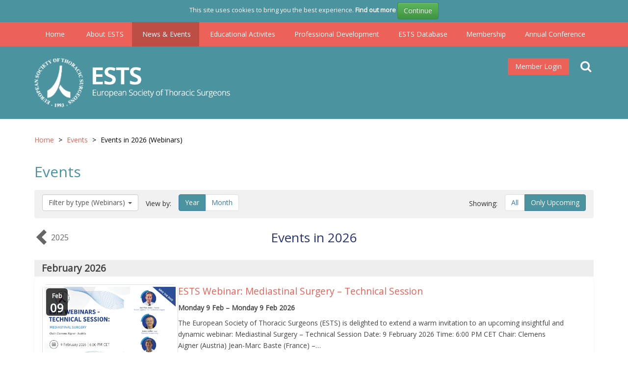

--- FILE ---
content_type: text/html; charset=utf-8
request_url: https://www.ests.org/events?type=89&yearview=future
body_size: 160477
content:

<!DOCTYPE html>

<html lang="en">
    <head><title>
	Events in 2026 (Webinars) | European Society of Thoracic Surgeons
</title><meta property="og:title" content="Events in 2026 (Webinars)" /><meta property="og:site:name" content="European Society of Thoracic Surgeons" /><meta property="og:url" content="https://www.ests.org/events/" /><meta property="og:type" content="article" /><meta property="article:published:time" content="0001-01-01T00:00Z" /><meta property="article:modified:time" content="0001-01-01T00:00Z" /><meta property="og:locale" content="en-GB" /><meta property="twitter:title" content="Events in 2026 (Webinars)" /><meta property="twitter:url" content="https://www.ests.org/events/" /><meta property="twitter:card" content="summary" /><link rel="canonical" href="https://www.ests.org/events/" /><meta id="responsive_meta" name="viewport" content="user-scalable=no, initial-scale=1, maximum-scale=1.0, width=device-width" /><meta http-equiv="X-UA-Compatible" content="IE=edge" />

        <link rel="apple-touch-icon" sizes="180x180" href="/_resources/icons/apple-touch-icon.png">
        <link rel="icon" type="image/png" sizes="32x32" href="/_resources/icons/favicon-32x32.png">
        <link rel="icon" type="image/png" sizes="16x16" href="/_resources/icons/favicon-16x16.png">
        <link rel="manifest" href="/_resources/icons/site.webmanifest">
        <link rel="mask-icon" href="/_resources/icons/safari-pinned-tab.svg" color="#ec6158">
        <link rel="shortcut icon" href="/_resources/icons/favicon.ico">
        <meta name="msapplication-TileColor" content="#ec6158" />
        <meta name="msapplication-config" content="/_resources/icons/browserconfig.xml">
        <meta name="theme-color" content="#ec6158" />
    <meta name="generator" content="lmsitestarterduke 9.20170804.1.2592 " />
    
    
	


<link href="/_resources/css/master/bootstrap.min.v20220520133743.css" rel="Stylesheet" type="text/css"/><link href="/_resources/css/master/bootstrap-theme.min.v20220520133743.css" rel="Stylesheet" type="text/css"/><link href="/_resources/css/master/bootstrap-datetimepicker.min.v20220520133743.css" rel="Stylesheet" type="text/css"/><link href="/_resources/css/master/blueimp-gallery.min.v20220520133743.css" rel="Stylesheet" type="text/css"/><link href="/_resources/css/master/bootstrap-image-gallery.min.v20220520133743.css" rel="Stylesheet" type="text/css"/><link href="/_resources/css/master/style.v20221107155026.css" rel="Stylesheet" type="text/css"/><link href="/_resources/css/master/elements.v20220520133743.css" rel="Stylesheet" type="text/css"/><link href="/_resources/css/master/forms.v20220520133743.css" rel="Stylesheet" type="text/css"/><link href="/_resources/css/master/navigation.v20220520133743.css" rel="Stylesheet" type="text/css"/><link href="/_resources/css/master/font-awesome.min.v20220520133743.css" rel="Stylesheet" type="text/css"/><link href="/_resources/css/master/photoswipe.v20220520133743.css" rel="Stylesheet" type="text/css"/><link href="/_resources/css/master/default-skin.v20220520133743.css" rel="Stylesheet" type="text/css"/><link href="/_resources/css/master/photoswipe_style.v20220520133743.css" rel="Stylesheet" type="text/css"/><link href="/_resources/css/master/slick.v20220520133743.css" rel="Stylesheet" type="text/css"/><link href="/_resources/css/master/common.v20220926160332.css" rel="Stylesheet" type="text/css"/>
    <link href="/modules/moduleanimatedbanner/_resources/css/cyclebanner.v20220617160901.css" rel="Stylesheet" type="text/css"/><link href="/modules/modulecommittee/_resources/css/style.v20250612161147.css" rel="Stylesheet" type="text/css"/><link href="/modules/moduleevents/_resources/css/style.v20250728103055.css" rel="Stylesheet" type="text/css"/><link href="/modules/modulefindamember/_resources/css/style.v20220926163829.css" rel="Stylesheet" type="text/css"/><link href="/modules/modulegallery/_resources/css/style.v20220520133742.css" rel="Stylesheet" type="text/css"/><link href="/modules/modulenews/_resources/css/style.v20220520133742.css" rel="Stylesheet" type="text/css"/><link href="/modules/modulesearch/_resources/css/style.v20220520133742.css" rel="Stylesheet" type="text/css"/>

    
    
	



    <link href="/modules/moduleanimatedbanner/_resources/css/cyclebanner_responsive.v20220617160903.css" rel="Stylesheet" type="text/css"/><link href="/modules/moduleevents/_resources/css/style_responsive.v20250728103055.css" rel="Stylesheet" type="text/css"/><link href="/modules/modulenews/_resources/css/style_responsive.v20220520133742.css" rel="Stylesheet" type="text/css"/><link href="/modules/modulesearch/_resources/css/style_responsive.v20220520133742.css" rel="Stylesheet" type="text/css"/>

    
    
	


<link href="/_resources/css/master/style_responsive.v20230801094930.css" rel="Stylesheet" type="text/css"/><link href="/_resources/css/print.v20220520133743.css" media="print" rel="Stylesheet" type="text/css"/>

        <!-- Font --> 
        <link rel="stylesheet" type="text/css" href="//fonts.googleapis.com/css?family=Open+Sans" />

        <!--[if lt IE 9]>
            <link href="/_resources/css/ie8.v20220520133743.css" rel="Stylesheet" type="text/css"/>
        <![endif]-->
        <!--[if lt IE 8]>
            <link href="/_resources/css/bootstrap-ie7.v20220520133743.css" rel="Stylesheet" type="text/css"/>
        <![endif]-->

        <script type="text/javascript">
            var extraJQueryFunctions = [];
            var baseUrlSite = '/';
            var additionalPswpGalleries = {};
        </script>
        
        
    
        <!--[if lt IE 9]>
            <script src="/_resources/js/html5shiv.min.v20220520133743.js" type="text/javascript"></script><script src="/_resources/js/respond.min.v20220520133743.js" type="text/javascript"></script><script src="/_resources/js/ie8.v20220520133743.js" type="text/javascript"></script>
        <![endif]-->
    </head>

    <body class=" events_lower master_lower nojs">
        <form method="post" action="./events?type=89&amp;yearview=future" id="MainForm">
<div class="aspNetHidden">
<input type="hidden" name="__EVENTTARGET" id="__EVENTTARGET" value="" />
<input type="hidden" name="__EVENTARGUMENT" id="__EVENTARGUMENT" value="" />
<input type="hidden" name="__VIEWSTATE" id="__VIEWSTATE" value="C3AOzH+Zmxh8zxwdrWBW+vJzvFpBODKr0MX5OrsJv5dcmsodjB/[base64]/jo9eoYNsgrFltwgEhE/IPdpbZlZ76+uuXy3wjjql+wgQoFdGpcBWsXUYDOrvOLx+rsteFPXwCVOd8hQuYSUXpyx4TDYhd3DxmC44xrxO/c0wMS8HqMq6pBSXhAi4D42BPDnA7Ww5EUp2oQbT9K2Oulj1VqufHQmmq4MAC2xGRrb/4d4H6Z/oOySvQ4EjtotF2jOfSx0eySxruWr2VTaGMe+Gmst+KPg4ASYEPWd4A/IZHHDVZE2VmWqIq/UmwF/0PP02S1VT0ceLGyGkXOa133ri/uTbriTRu90kvc5XY1kF1BdNUzlaNWTPc1X20RO5rdIC6yr5q61sGJ1c8G5dMc470NxLNvD64m9oRveudfmv+f3CSI8pBjW/MI+ZdQsptSWAA5iXFT4qJSztQrGXWt9lnqmto4IgR3IRPDsrir7HWTf9j1KB+nHgUrLEgOf/Hl6pnDLsstGyDS3fmIEPiNZbM5bnurWXNqqIyyuWMxrhS6C00KI+lnVgoEbf04x3RW37Pb7prlb9G6NPeb1LG3Is7Tp7Kzp1jM2gmm3WFbo4GZcl/5nNRYnWckAp31fZIfFlLtPI/E+8bHiTk5hMwW5m5TrQ9SJsEtthmwdK/IJR9AeqHDnTuLFHIt2UEYNTJk58kjAcBA5ihY+bzIOU76JQYdrqC/odbBSz3YItd3w69LdU6zuGt67iqZrnHP7754wKCBrZr3i2wDz4fwBp9a6VtYqhL/5DwZwbaJGP+uUq8PVb4ueFQ6TVMWEXMkrnGHWByuDMkWgcYPEhFL3o2HvxHKGHrVsqOX8fVmtoCVd8c/ZBJF6JtPh4Oxz2vxOdRBfi4ct8yzyvdmW6CobZ2/OJuZ58j8aLAI23ouH8YcTF1ZICbwIH7Eq8zcwi7IhutuATGXaIAU5IRACSu8lBG/m9/[base64]/X1fZhpzDbZ3kQtdK2OMtHag0JpfL6vJKMm0cQHek/EheuqfzqDihyIoP/ywZY+REUEViGyJI+7O4tKDp5PFDC3iryn4HtMMETyX5ZL7yhIVNT+DcNsofyKWGbm3YQS0/FiISUSrPsVy3urU3BxiX1dxDtM+UIEoXjuXSQaO22KaljMQ8oUmlL4gq7Nww/kqhXpIkm5Zxoq7dRGe/kxJtxrYMM+Wbw8pNWE1NmS7bPQNDK4CvRVdIlK+DUvul5NYd0ji0vQtcPhlBSUPYQCQOQ7F7MXIx4lWlinKilMtG2L5eih5sMOCDeonc/yryXAQ6yFUAGcMuVQuz3a0IU04+9NCDBuTZ8wtbq+oD4hybZ51CPVdJgBgJpWKKdIBIKS9zpS1Tzevy826blcEs+weZtviowAljj5yIxpBnXYX/PUl0jLrBrsLB+yk0Jpywo3eT4y/Oni9j8wOVfgPyvcPaKrr9OBvZRx1AcwAt1dwYRHpO+zuGHxyRasm5TKTlC2G/J/Q0H3eLmfKtIqIyZxlOwWm2JUZ/lYzlw2PxWXRw7VL4OzTiLJRUzGV6YhEjcn85f/mvUMjK+J0WZ990Iwvd2rwhiD/hknfEgrT+/zlubrd6e3X18FOhybVINtMB6lTu+GS2xOubIQAVD14M63gsxQ5c7BNTSFndi15tI+KvfZGN1j22R+XM/M58mFJoA8L9TvsWV7zlNRG+EFVowxFYvUGz+nMcSIgMRkHQY0vuSY3hDYBeQMonWaeYMsaHO/j/VINFD4rIL47qdZ2K9hiZx3uTA+ryYt8j1Bw2JyOlFb5U3d61HEV37qm3yvd6i11OwSk84dTnEQ7a4KTsX/TIV4mC6fRTwmMMvhCZ4KrvT9KHQetkQgpr/4k40UXkbTFY7zSVkqJmkH4632bfuyFdsdjYQqD6fNMl0mw9yhnlhpVY6GxkXoXa/zTgjlTyNzrWfIfzubUZDIDQwkeFK16hKdb2XdK59CayT5nibRjTHMCMRHA1WyEARtf6wu1ZQsf7+1ogoVvJEQAbXU9V6WE56cKX1kFYEtvllNipjAwKwv+pUVh5esoW3U4pHR93j8s80sFQzOnmr7pg5mEy5/[base64]/rbp688llnkeoUpzEkKktvTN9B8V9q4NeuKZ0e2M5elZEq7OR48b72X9YPLdRNfFohFLHMhJsUbX08FcsBAKqPm8LqIxaqm/R7xv41wtEyjxRSrqMLjYysPYTgq1F937JtWFaiKYOgMeIbvep7R03dHB/Iu+lsMfQyDpfM54Nlo4cMELuXY4RZXtSWA93FLuB0yB49K5YdIgUPRC0lbQPyMkZHPJ0pKOtknn0xXqKGoEis4qv7xC8AleKHaNlSa19ZYjhaKsClXGhCB8sgN7oIHRIjqTEYrGV/1FRpye8sNyUNaA/C6MkJK1CuUIW0greWu92hR6GX8Zn5YYnUaDJ6igvnfGK9RwQPTnK+FnWzZWdEZ0E1FbVMMX4C83qQliX4xVBMYNoxcj2/b/vxY5YJhev0EMAHIeSwfEQdJdlycvFmkyms4mOeMf4xBHSY/lP5s/8H2ZAtalx8PSaNQh+eZHMtcyd2Zgo9fimWCh2PHMiFzFZqLqTjbz6drfiIwOYuPCT7NqMdrI725y3L84PVk1UpspH4BCA0hY0lfO+PtYTDPkFsROLMoSRww+0hYZlfKbSWrtfA/gabvomFrayLqn0lZCJHngkd9Zyzg9XAXGZYDFRDLwc93kv6UfjNVxCROL6bwbYMqt9TsZjHc1D8WgCM+GK/unFACtlC9ncMEgdTLKa/I5s6Y2g3dKQUcfcF48vftqk1xZogKMpUe78+Jw0Sn6xBEJngcoYo148YnCATB1PKGw8GwjxJV2ur9gbsn45aYDK5PzY5Ya1J6ADXO/zVsHCtT3Kfqc7/Z+GyJqUT5ON/SQPADTnybjgGq4/GvQ7JL8AlNkHAQv7xYrdaco7WSQv5aN6i77z1b4nS6q3fUotWG0rgEy9iWxy7KXSEuP9FNL6YVgOCu/[base64]/wotfSVPU153ZqvLg7DXh1zOslpIWY4AEqF9bpWWXkbP9idVkU4ZDElHzqG9mpdtXtfDBN9QqhIia+Htan+Jo4axiFfL3GbrqmbsC+DMxfuX2aMCls8BhvVPqgDhvk1qeg7EyRMt14/KedzjrUkr6naoEBFew0hgaHwnF2zIKIZsqkOEQD/0sY+E05Y2eeOEKF63KlgnwhoaDGqT85R4weoyOTdlgFHUNRoENWkqTeC9q47l0ngRspYl5rlmoCHPXLTeh0S358AOllQoekWSChI4InkVOmI3Net/bT6mgMV1vByxk7+TKuV5H9pmq3NGzkgmS3idbc6uUj3DAOicUPp3U3w6Ri0WIX/CBLFlrkjJTRPOD1lvXrY31usUAaVx/LOQIxDoceAUyFIWcoqBhvSr6RNPWHicasw/tz3DvFVRbE69eyU0Q1XagBmrzlK+PoPVTbiVPzrRlfRZuBJwuAjcPdt5pSUnRT5F5/Qyk7Pje7tdU+dEBVlxf5vhdluU6eR4Hu5RS2RCDlY1s/IEW6shWvCdvUavkkIg6YmF6MwDSDFO3WuKguXT8ON75eC4mDYGSu8jCdwd6bMeZHOmvgSLzbznPaglPKrV4C4ZV0vBgzASEHYHvwRHA8pZ3jkVUbs8vqztwCNqBa2mmr4kX5Qx9npSz7gJL5kQBata8pfwe0fR937o2MSTuHo7Vro/orD+/iD2oYVeSx7r7fKOTm4CwAiLlg2WLtILd/gj4+T0Pel3NlyFsz/SdZXh8ZSScDPNUpWej72ALTUixIAmuD+gXvsHeZiQ4uMShVjgjrkX4rm6PhMUpXXEUgKdpMgVhUFHQvina9OcgiVImLhWkdKUZFXlfgevE5ah/U02cMvgD9qGhM3NagpepoSrwxEkGruSigeDTxedUA6WK1EoUwJLlDfvQtwCUXucOQmI1Dr4kwlC89uDFoCfjSyHwaetZWlo97VcrzeFA5Ab40GGOxticFgO/EnC9d1gWIa8HI3gZiANQooKltEeTWvQmYWyfgt1FFhI7LCiroJTERYB4mGFXwqOd30JuJVP2wCtPs6yKu8/4OHXzODrUwRbU1cJ1AJjDtKNROBup4rb6P/eIwSpVx1j/G4u9Nu3Dh/hd+NEQme3xUeQqseDYRAhKi8NxkIbM59/7NaB9t1fcGeEQ4MQqYYDcj2NE4E9yWnvF1+nIKhF4G82UaldtS88Mrvob9bNq9RB5/yD6iAndkmNSA9k+n0BtzT52VpO7KR4tfSarcyHZ/yv2A7LW0jAu14GXyQcfV8uhASgCIYnXBJu7vAPwV0W38xjxwKSPwCgEE/rVqpetoQ5uK/zuEYAAPGy972RWfB5RvFIcmU80W6gZysk8Wg13Pbi3hKxECjjeUkZjzOYdyXSNxQkfomWMO87VWeGj9Y5cIhJO0pFUU+rVm+Ldxrz+/ADWIMrDq9qlEDt6nXl7H1iwBtaEbON05LUjUd2g6AmTC3fIaAEC2NQfhghJtmMZrM34E5OcmtIkB3TVb2rqUNrUZpva11dzPNXmK1bh7jkCHHE9suLgrJ+jKm8pC5s/riaGQQ6ogtE7Qwwf0/Z0ly5PfUTlojwHQdOhaaLcwuf/vEAA1bxmfKitVGY8CMcJtepZtGP4rtj1nklkg+qIeSZkDWPd1ZuDietH/dBJtVXtgfYxEf2S+ZGO8RB4UOCZIFk2wnghh6tdzOpv5vjcAzt841SWgIx/QNNi+5KtyXCaSpuQX5Tym/2BHwlNBnTMU3Nk96CaUHk5qDNd08UnAX90HJEPZ2WtS9Ciq/Icl9PbJ8eo0mYN7VT5yA5WCdXh5XXDvdkamMs927vuQ0+jHnTYI4A1Jv9WKSX2r1JItaVSyHbYlWIWuFNt3xvk3j/TG4H1139WEbad/MaqHgM1aTHAThglVUgVGJ+E5nZIoJIeBNp/zDvWYRMBScd6QD1MSBqmSDE5wZZ9GI9AwgfAjupjvSTQMaDZigdM/3hZVA5SNGUmroyUBvkLFm1OgNbKtx+MOjZgL0QurwZCdM3CFrbGfJxZ+HFd/YqlsudY/Ok85pGcJ/EkVStr0+qMBfJa4zUyVxFXE0VUE4EfceOq+O1YP6L2yHDia0MxDz1DexigdNkxubUzYFZxLZFsgpFuwhHD6tkvT8dKd9vShmUWcJDn/e/xrhfR8oXBQPy6JQmhP2hKDM33P0U8S9txhGEo8cdOBSKhEzRJmrdttEq1sc50US28lCIFegBKFLaBaiouFVeMGfgWL9nbjWj8DSAyWIFic5c5+A3BHvnCdS0Xn993AIy2wTzZIZBwFWG3GoY4/Yv0vHQtz4kAdfmh2kEldAw9vmNT/k930x7oE4Ch6Q8qr0H1mtCvy1OP3rlRxA3XLZuLI3nnsPumkyFVl3Kyqdur7piPhSuXbwbuAUC0AJjD36joncbj9RWC2TDz/+3e42OLjYXXxmTdwZfRN/[base64]/R2MnufvvOwdTAXskxM3KAgxyGwkaXtbvDGX2oUNcjiVxeHkVJ4s0Yg96FD47ArB27FUOgMxnNtVjpus2sfZqxRtjWmcTZ+55IPBMK5/FQY0KrxPLIMiD682XkD+ccyK+dT9odbEORLYL4awi6B77pD8SSraWtVPLJdjl+Y1Gzs9c21HXi00uSOD3UD5coQhNRXJnSYXlrEhdL0ZSTwd+Ujqyt24len9pThI14oCYgljlsMpprcfywM9S4lvgVog6jzmw2i/CgGGXZUeHYn6/TYW3k8pkyPQa/U3Ui3iP29el1HdI/w8O/k5WHL+sHvb0ObGTw9p3MBPKsIN5Ed+2OnFc5ePkI9o85ekp9QGdWx43xfvnzL79SlY6dT3RRo70b00W5tRnR13TbWvIH6NrrsPKClS2/F9rHB41Ln2YCjGwjOp4dWB3j/VWe5SkxfI+WKJD0PcHfxztGi8husMg6UIK7Jplv2djaXF2feptr0PWNcbaKGcNRbE3klT+QFLWyoUV49J7HfgNQ4z+y89yLOLbsS8i4Bfam5J5lZtf9SS8pu4qesU+uIAcb5Vlvwko15B/orXEkZpfOs99f7WTPCAvqp1fqUOG+G8nEPxAaLmg5sgG1gty/HwravuU5Pbdcjn9sgbH3E06AFVI0N5/mZxifsNuBz8ZQRfHrsZtiewEYh4FIcCSDsIGGRAjqtJFq1fez8TobHb3WUb0yNJo3gDKiGvjAE8/wVDeTr2rzp7LM8LhdR59S0PuJaE6IoZzI5RWE+rfb7JOve2RnQA7wMRbmhmOnS6OJorv/E8wBceAsPCCdu3UrUZ5epc7I8laIgxFvEtNwpbTXTZ1SfGfydtS7gbNdW5dwfo1esbHGLmqBNR4Thj/jO1IsgRRILHrP5UGnoA7H0siwutUaafqlFRCTffKsvnPov7pOAZYBHT5aQtSYLW9G4+UdNI7/[base64]/f2p+vvevRg1XANAWOP8uTPixVIRamD7W4nqpDJE1fL5Z0UpITgzZ1bBYaAMIh6v2ln3bj4sUohCM6si8hjPnuhNN1mdsVkJaTbU/XqPB93lhGoF7+hxwhL/7p4wScLKnBZAIZudDrWUcKRA9yONSo7j5nZxGbc7YE0vOcPi++NCaNl1cof2IbkA2SmvV35bHEsD/sJ7MrXC0CGasYrPdrL1CBP/QJG4gpYAbpRCE3pgeDWL6e6WBVDhgZ9fyC0whGd4v2sdu0llmZEq2vsIbqUIM6AIVXoV0+Hn14VDkIdPyVmhoxGQE/4uKlkPI88wia6G5bSqZ4B52VwOzvACwIaN9WP0iUWL3AtGZrpO67v9abXdDUYYxU+zhAitEX9Bty9+zsQapAyp7ya9BjwTdlv8zWFzAL//jGrD9AB26ULCHIRHolNInYs95yqpF3+NOIXu1YKgvBNp4KCFNCqT8iXc3G6/+NJo7BYUXHZs1PclpmnjreCu48ci8N8HbrCuph50sYKR54Uoeup6DjOc3alj1rM/Htnsra1yGsAU2bzSHDJBkqmp/35QQ3Ltf/8cl6y1vBCQH9S3Mj5pj6NIabKiX/7wl6iaFtiz+IjYinhwzspscxS1VNcJwl3ZL88OUf9tc6WtidIaAgHkP4odzS23ult4hnGW6Xyw5NGlrYtpZ/A1zPYiH5bws/wIwjpWnElTz/nLBT4Y1o8hJHFYoEQjv2WHWwpBdc8BbtYP+HAhDL7TPLNkBzLlyluyxrY/ZfUAgvJi16l+iMtIjX317TaCu/96q5VD1RffgzqNeMa5RwsPM1lRtiaT9MfJbbkAg/hsnuk9h76/mo170zqp0/G5wOk5fnfv9CnGsLSzFFb2arV1AWCbipgK5phrHc70++hcgSnbto/[base64]/KJy2SUISqxsGVdDEdMSS+HcXnSFtbRwMOjrF0TZ04ietVlSCYHijv+DkbltiXyeiJb9udmsINB8ldj7Bu75CnNW8uoEUBXKhF81BpoeCDKC5dvhqvZj9NozB+nR3SNVzFM0q8mtcEADkOQwDA2eTl5fmkUTcpVzi4Qi3MAMXzyB5/eRY/kcWP7cfNQXfaO/bdp2Hkd2KCWWWnAnOFLMG21a9v1xeE4QhBtaquIZbIaC/8PfHlyRwfPxLT8Ua2x/lRIvSanXGIVPDDVFt9BmtxlmzRZHc76+fmgpjym1dh9DT1zDCkwTVGGVOFCaFPDPviH86AMFugsj7/2/iPdYYjDvcoPPvolyFSPIc7A6vL/Owf1yUclMcvFcssry/H4UjADxwNaCJGdK2AMcwW5Hhoq13afUG/xJ/pbMN5dWiycWdSuJTtPXnc0nSLegkBmV7G/VARPu9dV/7geCgf++sLNkLR1Rvm8k/3aWPckEESvaURCtBUyerZpbxXYxOt/Vx2cgdalV6fuy2Zoe0rEH3M3+2DGl/ek1ydpcSlZtv0dzr38//DumJth4pyv6shwLgYbDK2eq+5i+W/Q/gWvWgmWp+sj7/fYfY/Ku+DlZnNVgLh7Lt5gChBCjFL8K/c79RVvJ9B/vkxaBVQW+gVrkivl+6/bfZU7iiIJLpNUFsGySPpYc8QqaSdYNgIllqWTpTUt3nUfd7U7RXzvQORWqKrKtpVzCYubQJvKwZoz/[base64]/D0xizpd2+j8JYDwdjwkdUN7dRCYZHqB8/eL9WLGZMmocuA16je76A7Z/Q5IJYl0MEa0gDa78JiFop9m4/QPeJqndz6vtMYtrm+ofLNFDL02lWSMHj5uGk1cLAooi1LKp8ukRdH7Z2rlfljwA2BHBkbc2dvN9FlXFOv+bhb7u59fpfZBDbB3Q97Jly+p+sd8bpQkmkDlhOK7hxX9Ss5vh8QW8lDtGI/6s6R2+aq2PChkL3bBOwXUZARmS432vHeCeX27fkTnriecYSjB+tEPBcGm6qDO3fd1ZMbdqDg9JZRXSjBRNONrx3p99iS2y/zn1VAwElYgWwl3j1H44DbHv+H14FrWaFfff8dtyJdwdeQHFtCd/7bsiTjQgdn/RErgMJoTf09T/NKNWFKAyfoxu+u9dLLZ5+/6htDkywVwSRPnfz+LR1Srv0YZStY72X2ItZqQdxNxs64i8/ZhMGknwgousDtwl5pI3obC58CEC5JqapRMgdB0hyfrAw0NPej3G0kEx5Cxhl8jYc5WimFUP6fgnhUimOJvgk4VbxbMcPRHgwRIlU8FIHQhcTuMkEqm+7MJkub44e0l9mqp0ynlXHdxjiXC/KNir8gBFNczaEbQJZf9m1QmNA9NqhmwZhoGVz6qUtlowbNlmoVaqtf4nNEl5cFaEMH3V5jQet/SpO6wJpeVg+5i/9bhwtJpN1EGNqZoXXbH6Vt87emj0KjH8WLI8Z/wzIGH6acprb3wu/mBoZ4rOK1vyw4XIRoBO+dY3jfyEaLDhknGUpRkCekwZ6dEZqoPGAezPA4PQgItRFD+IZ2LPTTuqJ1uSFs2mdpQKGtGjyRoa7O1IDnbSMDIrYF8zJlk72ATfofYLvUbNAHZeaXuqKABrACGJAP/5WuNWGeIGo8ZTk1BaCD+IUpH67L/h+63lVOvzgS9sUBBOHfrjMzn9e2YWYUBS2ruJa7MBAU4zKTKeD314N+BPrqUHz7Z8UYO4xqc4zpNUFqMY9/3R2UzR2Tht6WdOk0q1QBu4UMTRYKC/4FdFJfSfHy3psS9/WgLEEQXMbisEvk+N1WlDFBinXBwjEh3xb0idjPUbWf9QDTtKrYgRrEEKrLqcN5IwgPusqRQerwToyRaoL1MYofiGIBLulos5MVMMoQiF0+QPws7gYnLT6rTZF6mobZjwRnLRqXB89u3Qp4osBRzH+XThpr9T/[base64]/tvcsPg0nopkDqD8d7pcfE25ySAnZE+RgJfYO+GP10Fd7HPIz+dEWTxJjEskJxXh9RPzXavlcHYoVKgIqE6FQ16svWYjRy/vXNEV1rWDNa5KM7QamnRpOwZQsn+aiYJk2muj0YNHEwX+uEJ4bzEOv8vid5Nd790L6w/38EkQUJmbmnPZGCNXOPEgZAJYGPUKgoqzcpl9ZdvKpgbELGq58Mp1txb+EUmx+6pR6FctFi+nwY03nhMRIW2RG0oYw0URQLMRjOzmn2o7grlMJpcsAjmGNJJfUyOTcoaJN/6grvMNlKgkdiArjZssYB+SaIBGNFsCKq9xa4KNoW0MxURVaNTuhru+PB5XI+I1KlERN3yKEO27nOVvzjz5sm0iz/SuKwPLiicQz5wHPiwW61rYWZn+hte+cVWxj5CwhMmf/ppBYqtPeCXPyBsunUXQABsdx3LQwxGBQFwEC84wYJOCVaLotEvfzTa2eYyPiGJW+hkRJ6dKDtNMqX/u+u0H0sMZ7M58LUItwqXtQZ6VbeAfM5qRMix5JpzuGORXPZ1M/hVSu9Fh6VHGrkNzT8l8GM5OeGosTEtQ18/BoLdhA1Kj07RPShMCBRv6JrfnEkf7SjcLn+c0oCCob9vVpNBMGoRM6xOtybIIiJMfiy6pj6HFu1PuDyj9LqU4pt9C7SsrmrdSYoogWh4/UPxlR2orSUDJNtGNG1MnEmsDCtNtIz7JPc+WTxAC6yBDCPCed75qZEe7iqlyZPspxJ1yp6a3RL9ZVAqpEWjmpBCztDdxv1wB/EJBXuvxQVYil2AyI094UPyrJUCljd/krZKnVT6iqZA1UKvd8ksa3RqLbGUgTW5tgGgOeMonOQQqz2YlBWo/P/vKNap+D7WQRhRLZNPeLv0CcH+cVrAD4B5sPTrZsIanzLn4N1mA3K3zvBGQpdrelyInUE5EmyTXxz2TmTuUJFwoCJm86xqTQtIWSbbi3dppK/gHHkKRMJNtQ/TFEmzukV8qItWRFPYn5Gr+USoeTorqbn9ra/qju07wPknyaNAfGlBQTGGcNe/Eh2Lod0XOE2pX6X0mWI3vYOnXRXetZsWYvjB3pNZ747jrxlzbLAYsb3SZnuhHHTvLYjr6kDEr2zdvXHVXeFSzP9CNEaARaQWu4ssU5TE57XXdrCvfoizET+KPtMh/NzQe2ZLibzTuLRccsj+8DJ9fJal4c7f64eBPy/5M4SYhoHK9iStcSeP9HsOcbNO33NuQ5qFb3pVNGcNKGJ0ipNVvX0LdUxyByZWUv9rQwKPb1952c4JseYqzkrNKMuHzBdLZv9B7LgO1JbG35fMleg+iArZwzs8Lfhv3vMF4mRIfoIz4X4iSJEy/OFIwmLrMKQTIM+6AyNBvPn3AeuVMh7kdpOoh/Uhp2502dd/LNNYw9noOq9pXPZOpgNNHtVlJj/d8hC+XRya0Fst9cjX6mlYEH3A3bXjXBU4134BVVL7OV/9FsdYs6poptLByQ695X1NEpe3BThxAVarjRKmfTsOl+aMuHJdC5b5nU1vHFAydYHFOzXG7eZ+sxLIu5kR6dELRaLQ40U+U7K+6Oicqu/0l4jG0lpwm6gVE7Akr6yZeTwAOR5bVt5u+zuNvB0dUV14unjaTArdy3xE/kqdLdoKnMtmUeWAE+C5D7y/3Bpzm4eJViBlquNCY6ep8CYf87YIqErY5K0XGok6Sg6ZAkJPrXyfCl28BFpwdS966ztwF6q58e2ONiHJwahQ2VEFaxKsstzEZUBeN/J2zRdDFVdqVCCrdv0OAap2bvN27YmVOn5ADCALP+JQjSKDhZ3pSYjXofnh6myMKoUdlzoSZh1EV00rfL70zJbCwZtOAFn5mkOETyduB/mgR5eyNAgAUqBZl8veCiDvSE0RHKy7dSkUYeRxaLCbOrc1Wi2uKaa8Ab/4gETmY6zWgKg9V8m9mMYHts+ngF8D1yXy7d+bIjPeDxRSPAevz+WCqowvaBvIAjvQNdLQY0e6UZ8100G3EblHPZwbOyWjvEBzn39G/oHELtif5IYQbqsN7z70H4zNxcrmoRoFRXhOt3tOHXB5W0+bZBug8wP/X7he4jxVb8/NhHjuWHyH1LMgW/u0f2daIWrpSqnoqYihYqr7XWhFQPzUhMHplBAp67SJ+MyQeLIomxMGsrhwmvmohp1R8ZUsM6x8MCdmdUyvwrD5eGOvZYxR8QkzzqLrQxW2064fW9o5mUQ3QqUhDlLhvOik0NpRjQdS3ZYeWfeZbF/P+qFnrZlKqru/pIUdQjxMUm/JhO9Me4QqvpigBFlmttbtaGIPa39PRlBimO/IxRUkCxV2RTmNvWld23YIk62VS67ld3WUYA51qJ85WGcq7tahRs6gbqPRegCwyK11GOcpcAAWOV3T0/MP6R66vqyPI9XjPQHPHxERCnS0L+cewJDgSuJofYC+2/oFb6zb+gJD7N/I/j0LF2d7gGl6HECMgP4Tfi+hNJ/jZXQ1SxRWlcrWta6BcAVhXIupkmW7rLv/aVKYX9+i/[base64]/oMa3r8V2k+5yQo+NZ45d7YlvqRcri+RvxYyEfcHOQDktnlqUUwMak1FQSDLSB+Umc/bZ2p5oN0dDLhjGQ6y+B48odCJWXMzYf8TU1uECEH1jJMQ8e8UK+Pbyej1ghC5GvyWD2Rdg5WoVXRxYovp0HqP65/QSgWCzfWb92xR08isimvG7L6m7G+j0LDxaeALyvRA3U8a0bTesdRi005pqAl7QAsOsKkq4j6kPW/lncTqO56hiBHjCccrTjJ7IEvkwGh2gydmCnmSO0qEwV3LPXLtBRZHJqowAHVQPPI9GFqISR4/qFKxPpGSSF0SODFeWqfhGwWYNPuBAHa082q1Xx6GW4jpDKgONZT/gYrm5Y0x1xLNAKu+TwN00CpyZFMgvS2AIM/ED6JvJrCCM5wYhhR708WXXY+oh+AdK18svQquhnZcvSHoIU7QqU+Ds7S7bl2F9toYXFtAxOgVwplI6MH6rYv0LwK6qhy6OsmWVEIfjpxblHjk/ZbanqsW0cGa7KnfhrPT6f2P32HDB8K/18nzMJ0dgkBnOQ+p2ZIblQpem9Ogac7PcT0BW5D1X/oDdSXnkLoIqWMY3Ttyya2AJjQR5UapqxaoIINnzH2utyCJhIx8XemkT6Iw2r6fKG/dDte80abnT2R1LUXZP0ZKCjJw3vm5ucSYaYSoinP5dQvsnltKhvfNlZSfswMkbWAk0gisIBz6h1AqQ9CC1EuF3kI9ClbqnGUM7m3s/J8MUsZan97mbA9UhJlH/AIAB3oL4WUehtouCZcxYgwJ8IUhJAZ4qxros56LWln5arHGLEaYuh3sT2rmnKpLHUJbDn3FNjCV44UmCfLApi7qQBQTNUIG77j/nRWi7YvH9BQRdtdAtNeBvvl38pJg9z3X56UBCTsYQi/Z6BNr52iqVANvVkZ6SHroWaiR9tryXkIpnpnYwskqGn3rE2mdJMkiTEqMsTggxibG7L1xbCFpT+31RrevlNuPLwF9ZGHMf4slYirmId4XkkLYN3Y3zg+ZgRVvoh8c/[base64]/L6P5MaB0lt/N3CqtRevTTa6cqScB21VRC0Fmfq2cM+agkFwkk8V+nGcAJc+Oj25gs2T7ub0ZPmhypdGiLplYDYjTiB1UJldhYPKDUxMx3iscneeTxOmutLihwdZcV+KDl6tv1z7pJeU6NQO+KK5l1uai3GOP9OIAH+VTfYCVIu6hWrcDZ1B9/Xa4XreThi0lRfIAZYt7X0nTprKbtu86rcusFGasJCD5C7eUKBWwJLvCn6aRc9ZmMjjMxxcCzRO5VR3Yodv/ky5NRWHFR8wN0hEfpIjVHxkxZDBJr3T1giJ8wzXS8L4lpk8zSNFWjcMUEaDR9zhqxjpP6xXiLy/[base64]/[base64]/vxAUoz+jQRV8TAYqs67JCY/L6nROf6fMulLJzy6uYE2/p+NkGd2Xv1Ddf54Kme0SjzAHIE7OfD7dL/QowYTz0/xaw9t6QEkuxKMNeFELYvpoGCeYJZmsdD2RqASf13OjsvJr0K6npOy7mjLbM1QRFQ5BZ2lFrMW3jUr1+/NraiwTD3ssbNkVjuJK8zog2bGD24du5rhKHuU3l5MD7LSve08Uuw7a9zxgKb6m2Kihgd0HPoo3p4tAwTDcrt3Bt6zB8lei7lhviPv1J7KJYE4Cz36I7XFnGfyr1T/h96WXsABI+/BEzIjfi4/YmUoivMlsZNfxeAZqs+zTJUlHPPs3KCHmmuDwk7UpgaGwMP8aIZYRD5oszrMdHi6rNi+2mp42eJDctnUMLgecF6IVREdVP5dWvnBMHRGBnh7Zu+z+CbdwH3GvX1a/5e95QRDfGVlr/yqWMNWY5Ns6HwNRZ9k0Dcc4sCm5wbmCekkKbc17Gmmrl58y0PLcgFwalghUgN/31q8hbB+gqb6UgTqKU3tVIROZY0L0Q1KtrwPP7kLcyNO/M+jxB5E7B0zNLDBPZ9dYfLGu7Qte6Vpy24MiYOm2EeSgpgDim3+yMueLiuZz2wOE4RV8BbE7oDmcznIpZmWPcDlpOn3/CthvTWsnU6tmH3sSplyodwBrwdmDx3Asxd3fCz6Fi8wNsKu1n/hwm4RZp7EGPFOPZ3hsL2ktCwGyc1KbLh2uQQ2WWphCNBnCqlYtq8TfL/zoSxO+Wvupk3BfVcT0L/wDeexGwrWdpMqF3HX3AgH5CDen6qoE6IG36cXNoD9FjysS6rsNtgpEZiJTxCGC4UOF9YWMeC92MTaigywjzwRLEDyBktiYZ8R+0GfiVgFzcVjRrdNN50JjVzuN9ePWy35mqI/bxyFhSB/fmGfT+U4k/NSP2UvBC1+aGJB3oRgbupk5n+nP4OA9X7lcVbzqeNKokPVVKUPcdpdgJPtJTKiKTPyGRtTmiqOTkqQIBy9pdQ2vVIhPvBIIQmfluVxHI8torJGfXqbsrlXla4zIVu8Fw+8XsK4MQO/Re3AoPpopXrMxUCQ0Qy5KcUCQPHFTRicinbQ4+vGQb6Nwx5PuunjhAmRrNW6tItG739d3PAchjz1G5ikQ9MNc6cf6Abk3V5fKPwzY84jnXDML9ttFYzPWscUh+4cR2SyqXdS15REOzHk3D+pPKB4zbV/XkUxo8kmNGlGhLnJOJrZeJzQ2JBni9A2I37ADdwHyxHw2xp1lyCAM/0F4T2r85P8hFZo8lpXyEB0afvLqH/OwcxQkoRLimaEmGdbLiYrht1YQNKiFzbd3zM8m2JTOeb45JSlujv5hpQLmtnoePXQcS/HHQjSFjSjHfT0qkq480esR1vFylj5Rcqxl5RjVSgXCu/IGvH3QxE//VnG7Wt4Wsus6W/MdDzzr+zcl32Jlj8ONHlWAaSKjldcMc5uYKOHW5nXL9VL1HoHRoPqD+RT38EY1ifCOKKcoSnHGdFZylDpOczkUEpbJLsEgcLjXFqmd7XAQC4c3UjVt4IRA102eoQ6e02kGRoxUuq+BuvilM3Uz87CHmdoIHP6LmhjAFcJ/yA76WOEfdcOaBfSC31NNKcu08bxdsiNcQHWaIVTheIbECAUbXdJEYOpXmKjtrhiIv1xG44siYzee6nqNsLmor7IfGc0RgRjDm0vaa2O9g96hhGjmRImGHx+Q1txpE132eYjZRuWdKt/SVtFcXcNUJWOVmruRd1/7LHsJo3IOHVBnL13G3WZzts3tyaqRNHhsBo3wVS0IRZjKe0bci2Qe6CbSj1DrBgJMWF3JdPWWlBOy1H7silvJZULQzHWhOFrW1fV6wsR4oXd90y58KU/6uq1Fbo5jQaZNADe8Xgz8GCmF4i609us/X+hdZBVWSPbg+FVXgcRYYSLPo1Z2oO9X7Pf+gQhAZCQpBBfnAt6aWk8NTGH1ECxDKiwDFMPflFAc5gKDFkg+fPrBFgN6yk/t/UsOpFeLq39IoWJHuD6Q2Q8EEV3fQXbybOGRCZo46RoL7YS34w8wSqN7Y+aBOObgHxYmyejedAseHdG9GmbXr0++aNKd6javQ6OuQrSfVqCM2MJfYqzEQhbiwfyO0CUJu1GEGYNYcHcfV1jQOftyzym80UUh3mmYtKH/fVcPBMMlnCVy0myUgUQb8SWyAuba3fUzRdi5V+m56pa2dDRVeFA3oQ/MbGt1yvtzmnGtIyPmX7aUmhvkuZ9CjoU5rregpz0f5MZqyVGWoVH1zfcCM9ZNFUDxXTPxngbu2Jn8BB/AFvqS0YO4gjV75USC7KuOVyFYOflI4ohDsIf/YHEX9fR8vP5PbJ+CNtKzf13n/e2oYQZYTe9sXW423EvAZuGyFIDLuOimJRmvoGSgJqtIdo38STB2kF+zrhEH7DMYYuxjP/sJunveQYsCtQ9cmjbpQTTDENIFPtASNArajT+3OepP/pxM1HVagf4y65Yb426GzDixTuYWup096pFCwoQ+77S2t5pVtmSHKfKcaNkqKUSvQSOilSL5VOHajHtKJy1qnN0xiyWB+O/5e30PvVOFfY5pCcgHiy8iprbZUUPeM7yiEwhG1Ay2OE5i1i7UPRUfZ4LoYhJPAXGoYkGTHybv5nO6W4V5U2wlRMnU/Tra13YW+3GjhWiHsww7OW18cJwO8xF6QbweCx1KCFc1UW4wBB1WjZXmdsGw8UeOsmBBOh+ajKTo6hUWlUghiyZR2BMFDF9JeBLji4xz4KW2R4HSAOgRFw9EvXVP/wgif6KOcUkuNS/eOTWVqRNSHYNZJCWcWRFwk57UmHmVDeoYXk/mUnaph8Fy1br94kw5+DsFFgSCIM/rLlanVKzsWYwZ+3K/HjbK46FdecERQ6M7C2IrGJqtttb9TDKj9KfksA0Ogn2Rk/9k/Xssdb33afEYAiAmKbEFpyfeNHRowGly/aCvzYfngaPgNTRQ2JqVy7a6bHAgizakuahubVE4d4ENujKB4K8fDIWQi8ozGnva06XwvlWd4J4OIcA4jK50yR34hDvRZJt/kGvJBkC2ui020XthD8HyKCUV7ndQ+kL2vq/DqjBY1uBUTEYLDS/lHNkLFutMrFGUGOF8rAb9WkUFU6eErsiyFIMvlrUqZBITY51MjFPKhrRf/FjeunN6iuCpGapfj/fwuBFQRysi+Pu0rGX7kmZpsN6ZFO2T9L02ow8PXdLJeWAs3JcjOjP7l9UV+eipIkjvT/f2Kud3z2sbxgLgdFm0kG0vj2uWCP59kD7oDnuZPzGLGbD8Hm8cq/ZTx1jRK9UA8sknXuyHKBb/66IwU2H0Hck0DfrtxUgcPJTe7wk0klDjnx8V9WIaOUZcs3oCaC9skX+tZ+N0KNnlK2qemusgm45YFm4BdwR3tI/pMsVLpTqDBvQ7I990ULZbw0t266D+IZMws25komrIGFD7T08a0R68F/bqIeOu+6DFoNQcllsuECb39t21p0NXgSmS5aQz8fjClFzSxvB17sW9ebegarWiy154XHFBcJFtp/JhlyE5PF1YO4wH6OoaR5eUD5o6yGGeKBQoFFvyupYpawuChZfIcgwC9XgeC2ddRU64ckmUquZuIhvk+YHmNgK9q/TzQeV4eD6fIVqTzxmLuF/wpGgvNcblVCOU6leOGH1XkKI8UzGM/WwfQ6aY4ka3jaAqiFsGLvWHjmyx1T9gu+A2gER3aZX0acrMijVrvSzUklymd8VAkWIopTP86+j93Ou/qppTJPC947wPWPrnuKKeuD4O/gc/At8G5Lc62/xnih/[base64]/qeh/IVDovxUay+yNnA0deqdzs68UeCL97Hn5JRz9d+9i5nH2uFb/boCF8LKci8nt/ELvKMtxafYY88Pdb5KJh6l+0QXpE3bSQbTwaYQZoUufRR3hfhua0ep5lb4nTc+1SDiqZz00vK8sA1YzjhjsTKlFucy3ZfTtKtlwlm4HheNJRUKojZs7t1WTK3qxFsgo+xocB2gze1hMDxxMf/If4PyZJnrKwU7iSGuY5GKvxlI0qgGHBmZd2SE7N4MxIfGGeFJjAe9qe7mqhZD9CRMiyXJyfjPCJpk+qGktAWKF7wk6JXcxJUPz3B9x7XDTTvblL+uluNyAbFIdda5GhdZfpK8R3U5ZRhe2U/nD3AVDBzE1giZcSsEK3r2pQh0JK80dCkT9IsmpGI97EmiBLuAtwFvBQfnK9gjPTz3fBvcvgmumsr/To97sDNHGbwKaINrbLjcqPIOaaSGU+MOEWwk4BzWfaDFdu6riq122aJjKycSSHdiMYdEhRCyKIHb6JTSO+tuqTC/EOufSKc7Bw2VsA7FjHB8cLeak/D18n+bQ1cDiBlsXHO37DUiyW9k+OfzjGO3XH3r1J6fAuYpGCXlY35zz7AXysO402EmRN+MRqAgrMYu19kpf0pdCXsRbni3P3Moly4g/+WOtvaPqVI57XtzsRXP8ZMtDLQPy5nHukJqQqt6/iif75f9GkMpk3UwRWPHbVslM/3RT8ra9gRHq2/9oQeoLNmeZNOOyaQ7QdFfkmPentBBMm3FrZBgK5+ndiC/jK4vkrR1Rpy88uz2K/AuktqKPvllJRmt4Ue/L+mqwTGGXhRpCKbtBR3ow72cgGlNwXxn3oIGsOXQ9oq8tgoyto4wLDDzNh+SmnqPyr+0lxiRzlNVimrZ0ifBWPtqEvcsnUXPUhi/9n1RtrPdzCxfgvlnXw9qjisowapu8dpra2C9p+4nzVAUWxuJ2EsC8SCeHtzSjNXjIkFdZ6mvLSYcoqCsKy0RJyg1IqejGkxrbNRMAysHNPa4mNffsvBq3jhC4iwdRhLpLUSy99rel/G7cDYhzbW4fhOnTqALUDJ37zaSRYxbXd7YRIA28jg/JQzQyMEaEyNAVQjSHPByiWNtuUsWzP8YLXfPG6nRR3KoSv7lxxgjpD25qdAMY7gtBjMX7Q90Wt7G/vIpy3JCMLkW19K/NOHRyXyvbWm0g2B5MGJOqO+6wSPUyULS9qiTd82XmyZBz7nKY7sKoaswNBEON8zw6urd32ytl+IZnST5V9tYICljNSNIPB6WPJmpfrjAMyqddd0hReoB9nOZcU1c0fYJbxiw037idGvS4I2IZFuBO0TPjrpLUlz/H0FiOLyg9l3Yy7I874nYJy9bIfLiishC+3y7KN1OF8fFwfES+CtR/KoP9FfSjG5HexH4oXBG5ATg/icuY4UFbxD/Ro+i98MOidsPRpMqnDzt9qokVR0ozUINXKDfWnpBuBaxzHLZ+aZgUVPjp9D2oNPq71PN8sO1tvaElSbtYt+kLi0o28zbIVYxzOXgcS69aCRjOBcODO5fHrJnzXf/AfYOI18V1I1eoWoKUp1bcIix/uq/jzkV5sH9yWzY8g3KPZk7pi1t/1HV4nE3QhAYqvaPsUcfacjSz46qogsJxX5PO4WLbqeAELwJYK3nBouEmBWszOF+adl+LI1C0nZJUkMici2xhPSUTo7Tg/kNcj8JR/5xIIUwrYnu2E7DlePt7yftUa760IWIy1/npFZVVG/wK0u/Xz6oiXHXh8BUCbLkNI0cgYP0y5Y0vzQju8LVPrR+ef1C+djP0Dw4lozUAOJ460EDqkXMvlLgOCYtiZTuXe3NMkw9pD7dItGCupboZgnU7cv1Rtiu9Opb4tqMyagmz3F/u2nwdy08tpKNn1JB43+PpbU8ZbJnbaZWynUPzshcK0rHOx2/07SfD10z0CFdVAaBNhKeA2uRTHnq+nmG2bjqaR04z/55TyynpScvlo00IWrogL2yclZcc2CwieBRDnL9tdyBvnRNZYCh5qrhGy82qnUE/[base64]/gb4uIm7Y87DH+jodfRzS/Bj7F6H89HEa52MFCHBilIgWRxMBl/skkoWuCTZCO+ldQ9Fdu92Da6VUl6XUoUNGE3Op1EE3c+lLIv0NMz5o8yqaSQZNZZ+a+3rq7wDQW0iYZU6NyUFG9IKllEgB3ot5vARf7VF/P4OeqqSp/WW38F0VwqKTvHHQH2zH5viINipGQcZ1wC95nGOuvmEKoQFhIbjvNYI6ag//aLjfyMp3SjzmZNUZ8lmrGM61gpnacEwZy93M5wxZaFbGyc+GlyR7QollMPnRaz8DFJCMdbUoVzkaIyOW0xOQH3Hhti37A1VNPiYAiZjtyVm/+5GffXZlGvL8PdAzyvXG42ong2JcoopXoULY76UOmaUzFKiDnwOphDM7b598bJmfAAkueaBlqrdNgHWWwqkUWvAlr+mv3jFwJA3X2yXcaOuKqSAmCaozJQE1066a5z0OpvTZ4BSMeGB1GtsIMUBb9PdMHYhk07J3/Bx0buqHxm/JPuGyBX5wgR02ToL1fZcc+CscvlqDXpdvpS+teU9/kX0oMZaa+AfOKzXsh3wXV117vgsVqPfA/6951UDWjZUmvwPf3URLfjAlCEsWHnxG1C0lJP8scEuL36JcNJpEJ54fMfPlJ5GmQKTcxS7pCOFeL9Vb6vhMiqeepxAnyA41JBaTPJ+nMxtT33tahBPvKYUS8dkCkAOnBTLYCTFYG9aOPX4tug+F8QrpV1FFId9A6IqRfVOEeceTcgc+RFvTwzLyia/Hy0LKxrP4GNnPfeODLV2duaahYk/wLcAQnTxl5LG9fh4CAOQuSmMd2FeW7Q5pzMMKvZyMiFL5dBT3J/FcfaVy4MsFlLmV3Vc2ek0/jMAQ2FfeiqqkbmjY5zG6FES1/W3Y0O+VyyZe5rK5Eq2n86V8y8hR4z8yQEtAvVZxK/Jt0W+q2rZVdIBpJWSsB0TtmttvzJg/dZKm4OlX2e/vFznO8LoGCiSvnfyYbmKanScAGfNJo80EPviSrV8LLTf1CAjvyC9qoLdOfZJhPPwskwgBgtUM/RnSmf5JwJkSiF/1k3AaMZ2jQMLy7iV9Ix8Em0qt0E1POyeyK8i2GNj9lXUvgkDQbWeKc+G8HMRndgElq/TDifySkpVBF5HVybh2Uf8ehK4CdyzCy5HOl1bacNM6WMZ+JOxzX6Ii6cRwblEdWIJAG8u29KO0zXuk4WujtNwdl4pr1AhKqUbLxbCpeX/OnWl6FGhDk2WHrGuy7bk2ee7hLz78NSqEbLvNY7hGO0L9F9KRvIRItyRLCxbiNX/BhjrhKmUpYM8c5ohvAnhlQOYlphd1wCNCxmjQBai5ZBu/nphk8gpdDLhWXPgpOY8iJSyANTvCnoUCHfdvIM7f3FEOq66XuKmU+BSrdOu07qrx1DH51bVEzgBLZHaRw49lknkem2MBEimq/hATercZNH67DLdeWmtLWqH5ffRNu+3d8wkiS2rD8HXBwVDKIkhWbqOqZA/[base64]/LgaETRyHt1eGBBQGlOTLyMS/[base64]/M/axP3fjtr4uQS5OtN+lEAcOGJ2/b60Y9Hfn7ptkGVBKAiLoAtnykYOVmGmgQiFRaiIo1EnvrNHCBRcRZmcVIN65y5/To0aS7hz8i0NbwwtO5bXN+HN9FuVbcygZZRgnev35/Ay304LRNxs/CYFSXs00fIu8h5mLUZuFBErDUQwCAhHDJLag78ZOS02lXawCW82p0mWgxmo/vMKwmr2c5FmX05f9Uk2rspFFoMmNW7ShSCQPYPPngvDS9Lt6wjYR2aMnFoYDSpD5g/zJiv8UarSsN4PeiUc79R3j4OAXP/bExXz8wI7f6xgsIQ+5Ig0yBvkSqR6UH4bWrvhUuvNZUA5p2ucFaemHshFmHa4W/ByZwQRW67w1kFS09NyIG/4iVEexTCaNc31b7tKLwoxnPyLh2oZCzJfSyQkjLbXuP4pqq/N+TsbDX885ZJYPDBavH12xuwBoWR+ersfY2x4RWw4u9xxKJV12DuNFxj+SWoPHVfPnpVVuM+pE3KKY4iSQUWfvjGUn3PYlGanPmmJS7jNhBedh9rQ1LrMB4SzBhm7c2C0oLQDOVip/HrujpMMume0j/pxUAbfS2MkK5FF6Set4zJUSuBbsiCPYDpwX6GdsIvTHBP8goOjgnNG3dqWqvsVHM6euet6yx1ucuQ2u5CSR3O9YdmSYkCcM6zhLOYlyyF5xED8Doo3H48my8gSSi/Wq816kaKWSdzn6NRQasAnPXO3+CYhkGXCtqTvcyFytaTmgOxSgRGcczQ5gS+ZzK4FvZmmF7ef9yNxet5/GrAdqJQ1yaALW94ZkOgMaspESdfLeZZd2P+0MLJQOJ55J5jd9C8dNcgfnCq+9xKmg4Pk5cSjzdn+TgQMESu0swTu2TqfiGccztsc1YcxYeKyY/KBF1cCTrnNDk0KcApkoZmgCKVTCUZgDlsmAnyoTWA5vEZUZe80YTEmOeJEI2c/rwU3xsQAMsup9fpsYUW4XcPR3uES9YRRuodfO+pYTSYvwaM5A9p9Avs3tBGbKwEoy8ymk4pxp+2OoLA/7O0+hETKmDz/EOaRk6lXVyR8dtNmKkeCAt+t/dNXWeIQXPgBYe2XX56FpSJYihR/M5N1ber/Kr+01PPBN4Wk3TnRV1RGOgsNm+myZiYZLiXZ1+AwbwiaTEYGlnfokNicR/fWpEhipxady9GsqooWM7vzP9qBUjpaTdtpiz7kLl+P5pxHeO0G9qunRKlH6Qt64J8VpKM4Y/R4hSDI6ve4MdTcnf9smzKDTYFYzfztr7zY+IUCXSmF2rpmMmx2K+xFAO5lWprcRXIYB06REKx3UZ1UL2Z3NTwzGTC7fn6dK13LxN577jkih7xZxn0SrpHIJkC8406gpLeGqkgqbHDchQDmp0e/JU0o2nt9roXK9wX32QE5QWwUS91JhT6Sj+0KXyu95Ss5rjQIV0AMTakPHIwzR3SMk9OuxzVurXYwRh/6QUQn/GXY/KhF3QtSSMm2UP6NsLBbF2YqhzHYZtNucLS6QlSEgGeNvvShndyP4T2VKn3K8q4zcdnFEqteYVhMAxJAJVWBsqSCbuEiSFhBi8mEOQJpXBZwUuuk6Cg2Yu96W97pO/MBq2yTwLwTvQVqUCO87ddzCkevaGWjPCkFZjoVREeiQ++SzdoqjLqQc+LtTehgh8GzaM1x2Q5LDQaTACDlblwSSgpmuHu9JVum0laaVl3VOG5hcqI+NqTrgDZ+PDUHJzdkSZBIw01ummQeFaHThDNty4eOQuR5J5/81Vhw9EGf4vehu/EWbJLBOIKzD59kalB0EdLzJDwMifurPRf9YNdNRRd33R/78m5v6krQq35lmOvKq5ltYWKXuBHCBRMNT6ZDPVl+iq6X/vUQesxq1zUziY806KPrhUKH5fVi6mdQa/igxgtBMY1vde83I5PUUJQsoEXqrSIioosgPIZIubRult0ezKg6+Xq1SvzUjYwUnNMgLygEo3jQRUiHIVMezn1ILZj+6LiNTfqG7ikx4pNFlJzlkA/V9/wiwbwOYEodHTiZT+FGHI+eKpJ0lYjXvbafHZ2ejHztz+Z373PJzS5jTRee/XCHk72WVurkVnGid7rN/JCh6JGZzrwR+OEbrdA7U0kP9PA9x6eMYkFRRV7AArBOW/CKp6TRhIX8oIdhwJnshY1i91jcLwMP8TvQ8gwocROSAmvW2l1U4xLu0c4SDPrZaHTmS4rDEXi/p49W5e2YaRy733/Iz/enqaPgOwj4EuTYJ/Nx5xmFhkfJfTszrYU1M8oGYZBmW5IhSSufFSGa8GVNm1jxDiv+3XzQvv/w5IhiQIIH28Z/s5Duxzn9FB9y8Z+vdFR6gixxIyQrrwN86qVysjhOw+Y3azRW9YeSj+cbMu+wokIgZvky6ywOUT+sJM2Cd1zF/scDuLSQqOfXrXOY2cW0tK/IXQ4v0hmnKX1jDzV5HhB1sRQJ6MbivNRhrcPAs0ii20IrsqSfZCUTq51lqv3+tIU1/k/0K000VaMum2nIRPx2JmaJGUpH3C/sR7Iqrs29uYKUIHdoW4k7duFTbI/lHYun88d+Or0Hda/[base64]/YxquvLDIcN6iq9QkBhZwRdlsd3D87dbJWZ2UGEZ/fXqqeEpTTaufa2YFqS8zBOTmXwHKehBoO031l0E5k7ITgZoBQuEkYpElyEGdpodXE6Iu0HluUxtLluOBlHsgbEbDElVryZoXZzZ65yp5YJic+bUsU46dgy8QPzeHNEd18IbpoVYJ2nSBja5zav2m6Ld/LPyCLtlQwLQpCXWWBtO0k2DfXyvcT0IAbwES4xSW9r9XmIIhxfA5Nd3dZJgTrGff8aJV9JHL/5STefzpnw7CvUORTxLJFeWWtt8qQillj8F0jTk/L4XT5SawqzA/fomyoQgCC+xOeFRXWEQfDCxPPsB3mX5fL7FR+Rfsgkhwj5K2mWZ1sCuKtSc0bUs6L4x4r/KQvEuiFht74d9lshEzkYz9vz0h5piGO8p6BWg3JKVELDgiR8thzA9SR/lOTdgnPT16z61gqd0OzZEWEuKJrJLud25D/kSB7oBKEsZiqbyKgoVtCsX2EpvVnOm2ZH09FsC4L9mMCVP5kBbz0MzEhpBHSM5vVFgpWvTlx2rgD4j6CTiBcbiO5KYCtwpHyOjKplA/woyo0xWuqCLATd8TIM6+4aQf5qhfiu2jgr5coCGhqwr+4t5JVpVaIEYQZZu+FoE/BUEgUBuPkCnQN3jplu3IErttHcZnLUzBC5J0HqHfn7XYuetgWxHf4mNQVqtPzU7iyk8h/UbXCiPXnclrIQ5XvNsROZhEjKGeqZSA59L+JXAS6rw55DpKMXVbC10FtI8iri4K0GAci3zPvYjS9ioTQf8d2QnhpXPdanJC/btrvMqm4a8P4FEPScWhjlTVas0u60deZy1gqKhMZIWLl7d9VmDi98BDQJP8jEhhO5v6Lc7fQwyWAD+kmpeg/sqMNkZSogOnoyzwff8khTTrb/Oq7RRckUqfx2UJ4eSBqJXELV/8qe5dCHeKAlxwSbrQu9QTIpcA//0TFzzYafpdBFvqN8lSzQJYVjSooUV7zFT8SlTC01N0DwpTjmsBaqVZvZIrLVpj6t+vO4sRyFnA9tAgx1jX/qdNtGKjdpcmVQHhslb9vNSS0cQNcVhHyjgw9whyyLkDnYSb4CvwdFKsYK5CTnUKnk4abiVCJVsXcmipuIJ6+AIAOXHkvPOAJ8kEyMlUncK6sMtndVcMLQVV/[base64]/eUb+SAKtskl/L3tRnHN39WSahrv7DPz+5jEzcSNymRxICXp8UqwjsLp50lt/5ASslXRUViVsRbvSUSWe3ploTyEg41uD2U2MlcPmmajPZ9CDanZDsNdYj8hL2xqTDIV6CxDB+SbkiuuWAfmSwM2W1imXauayQWllBS5Um/FiZ9TpmIgPYcvunXzVAjyTIpYTYl8A/ssBywIQbAzKZCrNR0YqyRWJtqdjjVaMk0k9fUs1nHSw7m4h8EOU+wyyOBrc5jFsJmOkSaVCs7Tsj7qCNqkoAgUaKdk4or1pSdhNXQ+wOBgFbaL26pY9C+sZrSnm8V9CzvELNGqjaonXXRMi+t5Ld7/yfBe/0VXQUmCaQ/g8zqz2Dk0870GQw+e/dngs/l5A0vcanz/0S3IEztN0d3tTwF09VcijpTWu1bGRm0F2TNT8uUWD2KWDZCtdRQ0A4NRvzRNZi49gFvaoWFSoIFOwkyZHL68Yom93Wkslpo7XFW5RrH730LL49XH9cJjB9r3SVojDPwvsOH8qxLcbCLc1yyU9AR6fNnLDjgGsQGx2Idi9dPF7camhhDYrPOL6DWWBPNokEUG5AOL/O1qSx0qwXgA95NAAvo7DoVIXpPkOttnwHv9FCWLQHEHp8AwNlRtRbkTvzL9Z1bpUWzQlHmAQF65zHiYApeSq1nb5164Pvc4Df/jdXLGvtpcUP55nosj5hGbY2vFLIfrLtcL8nmdsd4xi6r+qYp5nn3UhzO4l9GrdFzOshVuxRGGcmBA6JgPq7l+2ksLV4+LrjFERdyLbGh/MF/av/Ijj6e+h8jwz3KWRomt7yicH7UV9500ClU5xrJVLPSrW22cvxTyZPL60eAzGsEWJJdibGNnmp/d8MnfdTVbkMa/[base64]/hnKvkYE1y/pfzgN4phPRWxTGBk2eaIB9vM5UwzZnyrvzDPsIcO3btqtqcZwyQ7krKyW/9TcjdES0jCM8T2UcuWLVs0IHYA0c4HakHuAbzeydGwWlUaTUq9cACXe+1gKAmvfpY3knLH/TzAo4Eml1oi1+slSkWr2PiV0XxFdweX3F7mx4PEuM/MsUhhMa249BErcaB2Z7CXsbZhFwqHU7zjH/Y3v38RYq/axw6tzFW+hc1KyI/3UEzH49h1GxEf/6zDhjkmdDZEKpAWnKzYxterKDZZCsxeINEHK4VHSdtuEFsDBJcRqyyehRjWhvUQCY+hUZq9YsyUZjrIKJcy3ob/eLPbYttos/ry2VUZW9J6vRLMXRWaU0p4OQ1bbu5PAj39dMHhXDJuaLbmGF0Il0ao7Sp+N+GYdEpA/Y5W8wMtEr+z1EBQwq05YD6yAvSrKseW5+5XpP8meyGmDEdR+UeHB9hKD3oSbrFfoCTidvVgega7ZwwBxRg/OUv00smceXvsYV7pv6BryRLtDjKLIKPQ4OTvX4ii8NuP4sMyQvS7UnCq996JpDnRilgvS98Kjjp1daU7c0wAFPMw/GsTWyyjCwJTyUOeoe0ltv+nT2wGI9YYiwbT0xo+7p3WEOpF2BjONYXpnb4tA+Q2Bicqq8+BCrmhUetDrOxa80YnfQPtikfjQ/6t0Fw++gOEGYa4VyRaT1ILOwy1u1lDbhYHis/WOKhvV/pEa1IB6ZH1VbL2MfGAdeA629LaLYjSDRra+xX5u+G0AGhLXAjmfx77OJjtHhTws7iGoxQGrvymhHkSIn4X5v4HIqczD4K4aLGxUQ8ZyAdCB8l5vAxcXr3l75OmUZnXM6EpNW6V/N4jT4gkEb1WO5v1HYH0E0NlLqXHEu4DzWLDNE07OE380+ziaR+B03eXzMs2mcD4MhbsCz5RpxNhpn2ixWlue753HiyGxgl0hxn8gIr0tIHii+V6mTrEb7vMTGmRYVn9kC7mw8gP/RxWNTOqHXTANk0XCImHyPdgvZzHmhCqeIsiwwTewcGMO1W7dLexS+9quTSRs7EAW99pTRm4PcI0p1at5jcStcoGkSAyu4ePW+c0xN0iiqmcxQ77I2xoG5ij1n1mirj2jGDVQUXjxaQeaqXlaLPGDL6TfW7oigHSQ3v+KVbBRfHJrgJfuAkMT7/G4hIRbGan3Z9b+MFu4cAbMVWPFIIPiOuZVkMxjhx8ejr5zll/quAqiAoqdLpG2PbUY4+KWwePUFqUi1ojUmc8sdM+rnciUHcRs4bA87RUCd3hEEglhhemAFK3ZFMbeEO6qKiDtcm8KLaAQGnbCCs/Qnhx8xd0/aGnt8xkMTtYwSFUb5wnOyoJ7rblxQ0IBALCOtTZ8s/uxFqOg1Lw946npRWsc88qiGzpvInDpOm6Fps1tbMC9og41s5R9Lz9MGAwE7FRLulPUxR/[base64]/XyS1AmNn5c7j/s8tK6NX4FKANCn9u469bWYE/JBqG0DxHKk7xxPYI/[base64]/ZybaEspfvnDCgaq9rgwlVUQcDZNEH370sXrIKpH3Zf+hd7FHADwiTZqQQfw4bfYQgg3dUmdJu1ZinGXUI3ea6Qjx1m2j2sy1Hl9cpe2VGPLTXYNupLeRhouZZBJjV5NIW6eG6SwNDjV/Te+SF8Cv92Tx7mSyTI5+PTyN+2kcrAA8toJP6y6yq1j4WNtarhlGZcqvFwWOpavKadrt8/[base64]/4R2K7/cBvgvAkYxk9EmZvmAlP/GDbCWSwZ5qrvWJeP8KEbKqGS5Tq0dSM9QhzgCpUWRcP9R/KSrc7q/Y+rTqq2XDCSvP6X7BhcxUNCE3mohAtvesWm5yoVjOEZ2DrFOYsD/DwtK+0X2/nuw1P9o2TRugzt7TJyBVO2D+enb1Ll2YdvOM1HgWE9LkWIQ4SajpHkAjLorxh4GI/e2q7EW7f3PWJENIg33QKTDz3KymkIBx8ByYi4Ui/pAA0Qb+PzSMCafJ+WlrqXOCVbpMGcghxBNYnpjFDhz3rjuxqV3RuAX9Zt6K6mC3/5ZS/kedm1RjnxzT+NSwfIN9fKodOcuPSBH4N/[base64]/hnUHjy4YIgDSX6ywGpXqE6lDZbTgoliUYBYCH3mTW60/zSvc93oT0es1xi0tMpm3+SmWm3b12QBnD9LXBlzNErrWsXc+KxnmnRdAoTzszt9ybvDsDzMcYRHPTSIMr2T/[base64]/+Y3bG16HSU3qdiIDjERFGs/AvJs7R9nMgzfcij94P2oiUfcW73jOqhYwzgF/rXRZ/z1JoZf0XSzAQztVWYgpDrB7z6+ZEMj/JIpKJogYXdHYH5ha9aSgWxlR5LTPY1Xx3G+Q5nqeQP8r9aQX2pnaeLzXNTYECg8cYjJJ2uIPg2sXK2DReVSlnS/EAKJ02NQ4kYgqctfM4IymDRNEHau6jgf033rJwT3KAiMZexmSfunMGEZduIAmelo8qfYu8KMc1xKqfyOlwiSCaamaB+K9MLT+LH0o5XyxpTRauqu63NfDGNg6m10cDi/xXq7aHP4dND40MRoWDOjuTYRY42mfrDxJ103ArYR1XTA6WVf9aPT/qNeNyHyUG+AGKl8FLVKZ6Cdua6P04yyeG2tSnj7jGp/SqdNP6FGc+0hy1glLRKlF+jpayRNvV6bHG7xBmtjAa5HMJQq+GJFNaXelZPGO/VRGX/MFT+uohj5IaKLfq2qcKKZL3JmDdeD+GEzIzwc81yygPx7SSmFxgjeE8kvPKs+TghwVbBtj4EvbcbmTSrSc6qml/TKdf21543POaaZDn7okajCOdMt1Q30tGmVy5IA9PTRHhya+5JEVTDs0KPY5XVzyhuPaRRIA4gi1vZOA9uPr7CVCzdt5tkdnP16cefS1ORzLDkVRuEgXNI/[base64]/xnAbO9X6+aucxkYKUPfqTpmVvCNM/p/lrwUdDT2MVcmrnjFCLEEIGIw6wGX+V7TTPlYs11/Q2knh0kx/Ivujz8PVVJgC7TtvKVrraZRc7Av2icUBZcdqBOV6JD/[base64]/TB61fCj9QemJsLU6jSQOtclB79z7fKwrN5fQMdjqONIpzx+Ldij95XA6oNyovNvqPPnwzt7qccnn55m6IpSK4BBBtkbThwkEr22oSwAj/+5rtYC7p43uQETrL+YdYF0g24g7ifuL9wc2HE6dtrunlDDF0UjAQcZ7Osf/C8TDcUwTpZTdebUxl1/BcLQb1vY+Tr5G2b9od9ULFShhnztgsFxVnggGIu3HDKq5tjLjtnEj8cq/z6UPM+wUydcFOUfHuUWqDO72qlQPW5Vud0jWp/tY7T4B70MG63kLhL/TMA+Qm3uY0rkOACTjWPGsdDkmHuWVvXYkY8fXQVg65Ipi0iKTS7UlLpLwmDQadxRo3zOzdBCfjGPdmvnZurOkqAUU14kh/+UxB6w5LFQd3TCzd9Ap6umWp+XHzHsMnFwwgqzkhP8dvnT4ClQROIKvjTJ80q7r3FUig0jwiLkyLQ0H8qIHJRFBwXTAGRUvcyc90rDQgRezVkAmMds/[base64]/p/MD2urICo9YIl9lMvltdMqpma1Ysxkyju5itWMIwySMgiPsKpZvsn1GANvF8aUUIYEzcBN8zT4KW5hMRcPH3+2Hsh1h08rH+Mc/53dAkpRo+7SAIxpGGuGzOrd7yOxjrbRrscO+iJJX3+AhqD0F2T8JaaCvCfYF+cf2LbiTqD/ErTsKM2zYH4lpAuMAn+Q3bnQmCwf1z56T2Y0qKz/szv++3Cm2ydbJxwacdleIkWjgM07OOHAsDNch1qw0qNB01lzFVXU21+5x7NpucSfQ8LlCIrv6KOyjGACOYpyyfXqNqs6lLGlV1CvnGwzqjKolhDizJwDVkl4IRt6LLlRUM5USpaDuoWvFZJuebvNDuGKANyLE+/YcxlkmUFiFQeySE3iH/[base64]/MvrStOP6A+VZoyBjLu/aAByg6CHNvMZZ/DqOsjavWItEY88dP9z6GES5GY7wWqOPk4BCTpwOzJls0HFba5wj+jV8yFVXiPuGrZOT+Y8XFh3Di5Y6lwATtBB3FJmiQjG4crIYGWOPjjv9JdYRUJ5MILHzboS9FqrCCUcaRjCFvkop1Su4209SpT2tLDTt8XzfLbkEl3+vYZujw3ljkY9azd/AsCNMZEZvcPxl0LEhdqhQa5SACCtuX/4T2vymVhHr4I8tZbDKhdrZ5L9e7JL179KnvXFyVUQn/3IrWbfmdJC68hi2MF92srHZgdCSUwCGq78H1JQcYzEWeZEqgZcnfMy4LPnrULNl7d/L/1J/+byPNuANRgOlc7zDzp89afb47TtWHYfK4mgO9mCQrddF3//D1QTzm4HrMVPw5DKF9vnFc6dxKwxssSKBBV7pe++7e8IuHiMoCYcIbiCgiE/wsAU2y33/N2jaAmzZSSxGQLJ8TnYy/oAhQHSSDT7ajvylkyEySmOi9aiBJZRB7GPxpvT84t5xzePp8YcnvDE4JO6u7s8dnV1MzFRpZRXkSPMuFaWRb96r3jrDe+/KgQkmmWCE6RKCPgVaWdstsmlkkMqLcyKbFnUNikFddP55WGkQQPV2Ww/[base64]/g3Kl8p6WKt2e3c8+HpNoRMYWYSvCKvJjhma9tBBeLVtnnKYzgKgyq86ilvbJhGI+Ek5iaLNYVyAgjam2rzFikTKOvZlZ+rSEIIRYOU94gjZqu0+zIwosxLOH2lTGsOlekwMxGWHoen2zEpujiSImxazTBYISrmW6mb/DZxy15/0VQvpAOw3+JcjbbU4jgBXPH16GaygJ3mjA3Q7O/YRN4odDEPZjEqX1axhTr8/qNBPwoyXXtTvdwjm3eB45aT7asqtNub8Px6mHXRPMs4bv0V7SREcFGVoyYvA88Yx5kTwlagC/sIwUzpqmW8vQclgHxFR9l6BTBEN/5C4oxviDrsdTTadbO35RdEQbVGhB3g/a52pUNVyvq8XumXByHKiXHMCtEw+pkDZyKvfG1mN3GOIdwNd70gOpUbNHbP6XSLOZhKVPAXpcTu7cf+QvYJejXNIsS5T1zU/QWJr96qQmdUPb2Ek0YIhg2r0wEhaOWOrbzX+sGiT62obW/adEjrH5Mwhb1FJGlA4IdyCoyBN2CpjTQllJd0QnLoR63ottcje3h9titP+ApnTunvOd4yG8WNKxSf6BmNn6Evn3h4R3u4F054Ccma+1N8U4zZ1/i1wOaENCuoCsLiV96hnSPaJvGFKvzZyhVLZuEX1g+32OtvC642HegTXdl6ttQUizQWftKtpxen2TfeoT20NZsrVRuZQjs1XhTxzCU/8u/mxNhhYmcLWR10nBB7wkzgM5re5B9YwdLWeWD2VEuqMWtCw5f4qjDGoTcXwMBQKBAuFDelwB9/yNH2ksB529n0/5WWkhXDayJTTt2cbghD0YLfS1dX6buDNw7sIWA8std8t3/u9t0RI/8cfXQngzvsVV2+Y5me32tij26FRgVZ9mw4IMuKeu236+XHmlJ6KwXNAOfeTZAT5HsRQB1VKNXJ3wGboj5jy3NFvzzbNU0jiPjPDEuN2+taHBUmsE3stvqB17ZidK9MPfzLmsyucHqlcqRyM4DhYLIV9KCFOEwvpoBfssU3tpqjdVTCswu7cgWL/cIGinulEvGxBIs6KcKpmCVWYJG9WjOVY7qY1nOQDxxbva+539h9TJWwayHGvdpmP63Flez9joiT7YeSGiK8uDgCJZE6bXXSuR/ligERvAg99ZDLLepjyFlHi9BcTfvAx+YdvJDU+PCPvb28UJ+glkW08zND8R1mzuQd6ObB6nZFXh4JRQW2+7kgRUxzm66CqzzGfNGQ6hdlaoRBYRBhoobDcqme4cXnpH+koeFPYzYKlNETI/NrF6Rmvlxja+mhHVJrlAsEfmhEtpXf6OxwnOGFaUiq5OBjmK+M2m3Orgyrgt/aRi/gafeCzRaSXhwQDcQh+0UaCBqoF/fkStPnDQXfmWa9kK+f3R5gyV8CZ5WXfqQQ/ZtWw9mVQBsdFZ2oSjM343gY22Wz9Qg758wbLV/IRHj7s0btr0AevHeP7j84XHvLyOYrWmLkiNs+cD67hqBbeKFFsrxMnkKZAQJtoyzQR8ahAVPJXqpJB/pjiCw8bZEUAGtx5PKmtuJiTbIfn8ImJe8eEJKwuh5PittykLZYhDJ0tVjTAG5viVPUUUSuiceg5nQg/B7uqFV8WDkSkAjZYfd+JtjTeb5CjuOY7bl+/u6H8Kjlkgz2vtFK8vJSgMNFABoJ54+6ehMU8phmR3PkpxifdTX6nxw43XbBaVFd+3eylczpdasLwLOH/db4k1vC+eSNiddmFKlv6eCJxXXWewew3CMA6bZOWrlvrkdZeLNusubGW1RQAA3OPgqo4GuEKmv8FyFdjaLiiOnNuwuIZJK8ddMVABWj/DqEgsqkudRZ0C+58xW3PDV3Ytl2wccnf3cZY7RAyPnxNGZlU1ZNbwEwMQVkPyNQTBkT6ZFUzlEuc9C1ImfzyyQgI5PUqL9BibF5p9XJlncrvO3o/pUqfIGtnpCClWn0RkRsbPv9CZjANFhtsx4GDF37W39DurWf8kbxs99uz3VCtNoYC3mSE0TOzR8mPtuWeTiFfQcbPSa/qtdV91B7LUh3H9VAk8TqDoTdN6trSr/V4pnKZnapbC0Kd0GQ92w3Xtsh2WxoGVlNd+Kd77K9bVq3uuSQbTC2DmVR67cm/PC5H+vuDyhNrqm2nX+SbDpncuVoXRiVhcS29bbObMX6xOIR+H7AK9wRRZitAUwlncMhiD7hB9xCQRNiAhQ0nnzClfnfntDKKT8+ZeQocY8gqGR6xrrKho8dji+z/tDTqeVSti3tJf+cmus2BfvUlWswTIjviQ7Yvs803lQnMpxsJSq6aAPm9Z7z5eJKn4kBbjcMKx5cOB/NS4nL2qoTL/ih2hpOM3Uagmsrs1K4glPPV1LygPHka1NQGVsrF3+I41oUrgEtJuR6mw5E3tqBbsd5SuiyAu9qjbLTXR65HMZt2pINe311GcYx1v8Z/x6CLgBb9C1y//91Sksv4rAtyOmapOJ/HdVXlw5Q7YSBIHe8fZ/zNPRBkXZwqQ/j4Uyszi2iM8r3rUT/nf4JFcPVWI9iyeKEqs6sdpvzYbLcy/v8oI88XIbnDCn5Mi8F++2yWhhkY6UsfgabN/66jxSkdvImJIHbA6C+W4fA9OUTML5eZkyW5G81AaajchlsBiFexKZhg/JET7kexGNJ5nYvatFFpMbqe25zit/Wy/NHeDaU6MgPcgkRJbXSSgb2Uhv84X0JdTWnOq8Q2Ec6s4/f5ma50CmkHHMx0seelaxJts7H3eNkOzKSev3tc7LZniNI1014bl+zlOCd4Hb2CR3qnvSJymQMWvVs/sDxY0igYdNjzhrzC6v5xKI+ijptvwkQlcgjjO7c95pAqKju36bCa1I5re5b6jc+dYcb80AnBg0ylO9hiPVGFBf1zfV+7b01JXqAR1Vut/sWly1MjQgbIiCzd7rFY7NDxQSrL95/YmNrIYtYDpREpqXhqP8OVSyy5tk3rflsC8ZDGnLt4GtS3abfgppc7UdWshK8EberwnMwNwOxzN6PfwDzrx1r7A2ggn9ubctFdV7nQOdtc3XIjWqywYX/kkde3gVBKjNZkd5+CbQ5XOBoXplt4WbC9XERHN0b/xU1oTqvDAjjs96BEeGKA/XDCEBpcorY37IFiwELxpYiBWZzTm/kRHKe6FMvaqk24oYC7zOE240CcXKlYRuKjpVG4XZqNDLIym7rE7ERdZvzWElIsZz4Wcf49ZruuaW4nE4SVfNcPPIc60klr5fVRZd9PJr6J9GurWDFyPVfwdQ1Hp+nUkGQ1cbCcjblCnzAI6KI+Jy1rE5LDs/cmLc2j/hm6aTxEPBEMUY3dI0FK19OeJOj9HUkDV/Wrukyc9GYRvZwsEH60sHWr50woAJk+cM6kvxzrzLhTdZaD65tWHvndVe5gShwf+e+Q8cSyQ/MnMt0CwgA2NCghCYeQnVN9eQvqaEr0jWXylKlmD5WRg7sJbNxD6EykFa9Eh34A2kJj5XdlbkbpH1stmAl7zVL0mMZjX2fOFrmmyghG9c2fskkGFrIlDl4KoY/f9HackUHt/Y96VmNlw0yCFLLfE6VQfndS4kfFAlW+M3ri16ZQcozn1zOptW/SLy3HDJ3BDV6/gbkpjkPtiJE7qxAC2U3MrarlM8N94IKjQDXZuuh3rxlrzDmFbk2fU3FBcQf5Eo8xLX2g/6uazOAOTdd4iFrDXoM/j5QJI7EBygBBbbou5ZMj3jqVyHW0CBJKiVHLRytGULXxnqpY++Wc+y8A4sABf7WNwIdw22G+LWLkYqM0r2T/YhMZ3Cr75+1C5PGBbFlFXd8T3C0lztsWAmYEAbibNNRYc+ZDDzJvannZNIXwsyNLjtZ/UipeCd0N5Hznocam+zx+TwCmZzYXkSzKujfOJD3Z/Ylob6MpG71orJkKNTZTyZSJ5rP0/esCWqhhjV4lYgZ2DgCddkWqccyI/oZ3iiSy4ewiwszZ2P/GKeub4qlBQBWDtIEzGjoCXfpWnPKHw/4sYy9MEYe6cHrjx6t5m54xLOJx5adyOThkN7v6scIP43TcmWQZNTk8cCR40aj+GDsKNX1WRrQfS0jrZlSMMC+SUHDLHRmXihmyEj8/YcIqVVSV0vMGIybZoDdtFb0z1Ip9SUKcMZYbkJJzJI5bn9l/DpElirdlv5ycm6hL/9JOLS8AggjsjQOhK8hkKvE/dYQtP7Z34hzK6s/YjOn4/ydQroYU/y8t9ma+U3Tw5veM02Bax+/dDiqG3hpivI+iz7h/KGN9480JFXTZgAnT8iyRVi0YSZ5W2Dy4mg+rGzcTKR6EHkROjHGo6CVm68X0BeEkT1Qor+QNm/H6imc/j414ppVe/8h+bE7Z/fWwFGnx3+FFA1HKbf2Xk5bfDhIk1vcA3T5I05BAVNi6ht9cpWwKe5rsPgsvRBFT1Yrdks1tvqd9IVMO2+NwqQ06Mq5FP0bhX6qaqGVg1zhiF+srMVB+1OdiD3x4064Ov4SWGrG0IqoDH8LerHmb7gbeYHNhDTG3RQ6t0D+XXYq8OdRCKrBm/E4Gi5PHqLVQDb0EVUuKExdqxQNp9JzlBPVgFWRKRE4NlCEmCAS20VJZ4y/6zD+QtzA7vLjJhGRZfwN1tjBPzuJzI3B8cwzaQDvRitvLRHmzQ856q/tvBCCJalS1fi3TS11y7nWQ1EWMTpG71jN0uNpH1VC8UNLK1gdhrLsdG/wPxwI/ge9xotEe0S8Us+B0VXAirYlKc81ZBt/5BZlmZSN+56sMHA+Fxa49M5wm0nIUty7RqjdPIkOJwlAIHomMvwt6P30TW/s9BAreC8hkluqKR1Bgdif3SkJ/[base64]/VAQzESPlmQnajbcMWs7v5B637s67D/[base64]/[base64]/79qnaZIMBlc/JpOOLuDSK6MeBYbOiyf/Z9owt/3kE3VR3nbv62uRESnfDqL4kytwb5qakvbUVPEfEiAIUOqflctEwNqntPoabY3KdbPUYkJ0gE4ljknRPCBnEqwjpv4Yms4QlmF8KyKMBm2CMDHuEMke0NuBNO6fBNOFNhgaF+JsrNQ7dzvdU4mYMsjRiZ/foZ+f4OwSj0sIXjS9H3455+sB/riAB781eu2Y2X7znM5edq6tlS1j+O9dJdB+3zkwrcTD3ktB9TfK22RYu+vOW9qk3iGvJD976JQEUmP3mAt5Eywir0miHlKaNmJWWdS6bFPm45cFY+TgcfjuEVIG38zk9bO5Z/W6f0vadMGrqPv09UxUGbM/pveQ+gcPfFProsnGkz2qyXK98x6evR0PkUyopinZ/[base64]/4e+uSJ6pfE3DfVJnWrAiMH4rlWJO70g8+iN3dK/1e12AgapF4hZHixOA+PiPmZbbJHBaLyik6hh5QkI94EaRGKKVRd7patIc7iTl6XKrzplrLYH9EvW8vqKfv2vHfJwYnD/gMhM6zgjAV5+47QL0/dcsFnDyML+OwwQ0FL8U1yoW5TzAuBz0wO1gFVuxgFrq+AooH8g1qVZW8DVTYKiSyuvkICE/9aPaFR0FBQdF17TVSvIK1NO8T7IKbpc+JIHKAJnZaaMaAF9AsyByqL/2zAgmIFVYwYYuQdbA9/J9kI6DdiOgrcmh8OXcrTxpwZMC/vSJxovkHRjj5sAksNP0QALlJhn1mOrGMeE1ZFwvmkBMTsDLYuCMaeCdzuGp9JMksEoXKVx4wdsrGYVmBOwdyHLM+YaIcm/dpKhk3JWSeLHO1rgSitre2gCrt7ggygPOxMsZxllrRYx0xHtdUuxpOkLMD7n1IySgvHMTo82Pn+Slczou07FFUMY465UjVlyRFu6nnx6jLIGIRuUasIIK0bAkk0kWqbQc2TE5N/A0XfBxvHT3V1Nmvhe8ZRJGQXV4VH6Cn3fYaW45ahvV1iQ7Sb78tLAPr/lNPuRrQDIu2iier3nENkX5Q3Xe6GbzH50osfmwY4L0tKCajsG567fq2S6tC1ZMaQIFMKK3Qnk5QjlujM8mlnC7Ck4cZ+Zxvn5fj/e12l0xrfAuRWe2DO/o0DvBST492AsM0WDuryCETWq0Q6knuw7LPN19BXmQZOhboAWZXPp9ptQ2ny2mbezc5PUzhODOexZEHfpa331Qpi9jEu9Rc5vlfr6sZQNmuapDf0szKFySEBnjUYApFfGn3m9py1LYFBA7Xaeu/k0OrzDvyqJ/Wd3gWTKs+YF0AKBOwu8n6aWKqC1+TdaNHb3MYGBlK09YM0HdxJLCj0g66HbrQnsjR+1ghXltAiqZscPVHVGDhEBZEO9J6nRGni+j9uGtW4nBCaHf6dYF4N4OokD6cnf5N5P2TuJthYr+i0FuDXTdaawUko5xQuc71NGJ4Qk2T+VLPKSaot+4cpd68NZf/YqF5ijsVJzX14YoHfukixcnAk/H6a0Z5q6tlhE3MIH0KWxqgqxiPn32QHXcTVGA3yb8tCg4ZGeicMAtLw0zjwlR7H5sYXTZ53ketj+uBx34cMNt/Fec8AmzuPhm9Ln/ZyecGqJcwRMhZ+UKFAUnwcVKg4ZDcKj0rlPfdSWE31mCVrlWK7bPYscYwF9wdhnYGuq6u8AAQpMcGWZoGWxlpIlSl79wVDiSixX7F77dT7Sp7p3f/X7IE0EFWKgqJ9hHo5i1tC0kkBiqF6/cCeh8fXO8gWSuul+1f7QZ200OfIihlIZZgg89nVimflQ1Kk+Dej5QC3fFg590+z1FtfkEhocc/2I7O9p2rYfQWb+lIMuK9RI7CW+EWoFCFoKGPQK7GYGlIq01/SR1zxHyb0j6Ycm7nDQ8ogjAJ4YyjpDhKvymNF8PVF5VyoBmSATghut8+svo8haQ4pe55C0QCMoxmuBFNoxsscoPRmhvhqzZ8yCKt6j6p8vymxlUl5cE+aGDG2mlPi38LfV5EfAKbvlSPbVP9g+/HCG3XU3Y4hDWtyxIGhjMtBnhp1Cl+7uhqNT3K3PXP6WirTezK67vIs3rJshhw+j9RGj9lQsdH4/S7a61hJma55KZW1AJc/QO1kDK0sSOP1a8GOkvVkPQH0wOO6h+ZSj/ul3GpwSpXsTyCMl+PC4O7lW5c7pS4YZ/np5ID4/R9j/fTFbYr6qKyiugdbv5luSLw8xRQnZYMzu/3eUI/Yc36G2LWPlUk8B7eIKUmO7Ras4vAiSpqEvVeJ/RkMFHD4XFLeDAHwddJA6cwUbHMd0UsWn7bStim7JOGYd4ms/hFFGVA1ZzSkk2Yfoq0t4s6GI0tKbGE8xJnx2o9XE5CmfuXMLCtNTxkAk2axkvgMJ6fMB3iB6NS2nR/ZYodgrYZKfNR8FFUGgbKElzHRO/P/Y25gWrET6yvgFcUx6pqTmt2K1v3FBhROnldpvFcRzFyM0Xz3m9BptH7Soj212Mlb2YVBuQPdFnBM0Nd9ZsLrjxpEWPvW3DbfEXSQegbc76Df6hqjzWWat35Gf3oF7uO9XfSCSmwD87NzJs9+p3zcnjJi8EFQdC1//N+3mvbRTT0ccFeJBWLrzjmX5ld/pmrjt9ap2GR/p6eEd+LsCz8F8/NK+VmC/Sa6xysGzyjCAks1V2KIhN9UpYXQS6Sqbu37GWB1OPQ782I4IML2nFnTqsL9rjyaohV0/LdP9I1AvtWxb83sdAbFw1rAiwhuJsaMkJhMLZGh05xqomkVbKMa/a8QIQMQBHt+e8U8nxESvkjs3iSgpeXZJx2IK3flTYoFdV+ADBcJBHDIcZ9ToSBmt0OljGHvxCl9IOIDImX7LY2KBo4WfyPqciJwLf5WBBH1HWQZvRGutTGNk1MmWMM1b3Z0+KawDPm2S0aR5P7VunHdE3ElsHETCgiIKJyHhcfNgDoGSef+U1rdoOUoUe/okHm2kmJxU3FARpc5H5RjiudccYROW0o3eTI26bP3HSmVxBKfOUlAkRk2D+oebbmt0PFhdvl4Z1wQhDIz2aKqMRNEZh7X6iCClrNh2Xw8MqvNQpAjfA7WUr/QXqsA8b+G3tnXqbPak4TBRzU4IoCAWsaDPP5Nf9puj7Of/[base64]/DWq4Md/+OtfZM3q6/mRv3B4+AGGIJR5F+n/HspyUW/P8fzvMR9qK7mcd7eHavKBWeTre1ulEsT86b9fVvlM2XgLKnB3tvP1PQXsfJSBaVZIzZx6lKLyU7s9q4xnxwRTcHm8dod1qv4OVZ16HeYz+o/s20nyxUI4L/4MFeKP45LHhbNwztV1tvR1LDhIZgXyEb9YGr+R6PeNjTtRynab4jgkUmhLrsRVAKkwBW3oDwI3a3qlx/nEQXsWhFUhVrsDCVt7v3MdiI6hCNAxbnDApCDYJrQ5f6Rpoq+r1MNtoFnOC6DUferXsqc64h6hmCVDpbwCDuDiKcHT8m91sLMbj8zIdLfV8HIJdF3mSzZEY/RsQCUBe8K1kCb5TWtjsTw/ZmTl1jQ5PvC+/8nZ4GP4fte0EjvqQzyMu4RjD/yS+iaYh/OnUk+0evfGVZF3SKt9rGpEzctHjkI2eIO0G327+PdnpOimpggwySK2P1FIGPWpZ+I9q+adQuqNoP319agw4U03snToQj+IM97ERBCROPhb01lD85OZPXlefKa+0SJULCHrsZ1vpxZ8QBwxaHlHJ/vIyo9xdinRsKTEPE1JQGp1/KFGJ468cqi4h9FsDqy/s1N4dD25ij2ZLi9A6VDCG+CttoNCsgerqbDWlnnl2jJU8XLr8BomYTfaSn2prZijIQe9o+IynaS16yiVicknE8TiyC0Dga65SH0BxJGxV2wIVXhO1eBy1ximrEKEd+ryuNtvrE6DV2I7HnPg7Hmwd4nnejfSdNCGbr/H0M3B+74wK6feC8Sq8SIcjMNET6OiARV3Y2I0x/HOcdvI+aSj2GNcdGhV1irh7dLbEhKc+7QSqNs0mp9WEKBpypIp+XFwdMHErTcc+wmfadCg2LWom+LNBUaM0jrttiw2BVR8ow9qu40Z9F6zA05s3TnPG3Ekd8/[base64]/Y7LsvMQR/mrEJp+HU43hZVvz7I5zqE8+J1wc+zYxTPQDXWNbe1ehyKIN/E2u4DpFuVISLCi4RxsmIDK4RduaTM9hJDgEjrkMkeARuBnDLmJfj/rGGEEPzK4PiALt63rMTuHdJJSJ3cNMq8msndMjrX2tMR5sqQ5iYsfuWhn2FSOGpReYqncsGag9wNMwBzHx18yDLTp0Y3DzLJlSbAx8u1Pw6VETi7ZG4Ov0psGGvHOiyLv6w8UFLfRYBdNX+vk9BVa4rcl2uC7xRoq2liDxuEz0Lx/Yetpe9u13WS7Z3jlI+SGzXpKfB52B9rYG11wYbrf7AZBOXhwnAMS8LA4uJ7gMoPvLNU9t8XSCaajViYaxPPNxllUnMA4D0Ok5qxvV5rNFl+/mZGpqRPxgXGsrcQlRpCzlmHM84Bp0WYgc3uk5M/xie4MoGOXUwtV6Uortxr3N/5lk7kmjl7LJgvv0DeOjkJLbQNSq219XIzfn6/ZGGJPpaBFStITgro01ZUNEQE1tLzW9Vp0yyvJcNBhDI+Bee2wGRtrR/eHfUzjVil3cDORyatCwx4LXTcevGXPieRnybJo9YxYGA3KERCss38eSFI6GSvKRTqnj1kS/TuC5S+QX/xN/nY0CdnWIRGomgBXG0hnzatTynzW7mcMVvbYAq4H1tEjHAKyNx1H0yRf4iP714bmhxQRFkgX9oNorgE6GSvhMOhH48qfyaCmxABr8WTdsP6FqqAA5SEO9DCqVzxbMusltK/sBtJzeaG19gIgaBo1Q5yh4V41IvsKbmwVKvitxsSrrap02B43gA7gSW+j0Wkr8hwmbdz1pg+Bu8TN4WsoMfqfUZiHEuAPc8+ZpEBvRPQabZOu3/bU6Uq9CpMQe6RL7vjkz34s20QaLgQT1bLj4Q/zhVkLnS63GLpmw83IStrAXaGStvCX6am7QsKioxJCEtpDGWTTloq1fOb+zW6FkW7dVKdP6tHqG7AMU7MIuV+le2vQDbW3S/+Z2Mrz0HbCttfKpBrvJn8bWImuSRqto36GnFOxptM2J8Kxiqbu7dvEEs/Lss8SNAL301eCFRzOZRRJt5en+GU4mvF3CPrT7fchvR35IcoaqRnOTylW6wXcGKT/zWKrgZPQI9dLZhcOG2dbZtBgvGJsPlwMksh9L1VcoTwLvLIgVOJ2oKRM3gPr43/6YqrdAnuPoFI0Ho/BYn8UuJT+IOtwuJgTr5i1J3hiS6sT4VEb+faUpML2FWm+2rsbFMFw4vUfeAmJiiXDMiuPcZBDlsbDw3YkmIGcT1kyG7X6hNdbs8T8D8+A+Plm4AhMeQTsK/7ogkeUPz7Aj0K31sLG1SvPcbceT3mCFg/+1F54erhMxNJp240wO39lehRg63Ufz7LddVc8rJLifaeJillEKjI9d3ycXhJtjsFsOGc1/lumch0j3sZ3iWZF0UtJdjbaX14k2ge1cdHuhJFfreZBwHFyskuY6VqSYLWgXgOjjGZYGAWFVhXt2wKPCyXm7iYDTgMze752zk15WtIdgnm7D/nHPvDYbXidFOpIPXM8exjTk4rLnJFX3ogppoASPywOnHFEF4751OQz7YKQD43L4DM7ialG94U3YMawziNqm5kpTyUKX0BDceugllMM/rXP5W/SaTYos+9Vl6XiCmP773/0xBhc0tZ3WfY2XA0PHzd3DBeOQU5y70PMurZ8+o8a+NxZi4BmYeHfGM5slFVFXb4u4JSuWZaFKvLozaRanr6luhxfdmlitdZnHgPhkGN/Dssswse9z3rAUOCO59kjovPe2dNyvIyTLKZNIKwzRwoHp6K+ZQxczbyDUGxwp1MxNV3CefkUvSfLrC/NVPiWzZPcIKJwbSIxdekk3ldg8W6bzPQATtp763iwXgV+5MxyMcuDAgeAb99vMtHS/kbXOv0WXjGStZQY4Co1mDtQChUoxjXC3G2fo/sJLGeHN8wJJ34uIxzubJd9raiFXgD61dLIqfnMmbm7roS2X52AxQjkRdMu6CmBY3AuK0gEZi6raRwmBstf1qLKjeJFKBDmFn3PlKAcNX52UcMYKskKJa8THSDaqrZNcKv/K5VdzgPm+mNtScYdUiZI+cYfWQ+KiduNamYNCrFWNwY01vV6hK4l+IVscUq/0QvGRg7F1tpwlwfqOZ8OgDTJVxzw/j2aXm0hbKc8DOez5i2n4taue4CW3aoYfE8ufSI+hQe9KcM5HAWutP9vjezcZ2qypMGN2JjSVewCzTKlE91j7KA/[base64]/RJBQ5xgqBiFvpiD0CfByAZe7H9wMhraV9YGLN00BAAZIch2Uc5+id3qWzN+/+ngmcoMRcQYW8YwprW1yfXj40XhOdnR2oc58iXvYfVEy1wzcVH5XFNcKPKdGXvSkRJmZTl32nEp+iPudk15KVgnGwU6AsYLLbABMzsyP5ve9fVAE2t0leMqS5IkWYp3wL86DBNB11hmWCE+x+/c1wylhXydNsu9UMBvzIF1sCGtEiA5kdZArxPM7pH/7k0gD8y0MjbdVHhHhGr1FHvAMZU6PTS1UZFGydi023ceuzMB0Ww355e78XZdCAwc3xpxsOWRki84UN5O0WGI5lkC8Q1pJL7u6sc81dKCRkPuebFH9V+7GRogRjUe/659MR8vNDTNO9qfAkdqrcQZzoKG1H4W98AZaVSADYbq5Alt2TZeplJWxSWM6F9uTjlSQ8vSTlIusd30dFkf1OaDm5x7hNe3DyMZLLv8BgaBznxw+GIYPsYhJ2LgLrHGF7AnigwhGDP3KghC6gY/YOEar4WiwjX9Em7RdJWYXNDyCr1ZY13EjT43zKKNoVaopv7LMPxRzPL/nkbNjF4DcIJnFwSPRx0HG9EMh8W0z7oEStZaRdkXlPPi417cgs209+rIyIz6LIy+nwOEuteld6Ix5ammH21a1qBkXNR6HMTqZOA5pfokzQXeEz5ZBCc91FxtyCw0SxF/+MqYbjU0raaTBHx6NRXhAHbJfYKwCFZmUnXxUMKiOYRYZeawALFlC6/37b6CRH1+4++//[base64]/TLVhEPAIU5bvrf+uVFE4l90oeYHlQLrzi3f/uTNzSYIP/T8SbBaPYXhNn+SJ9n2+2d5lFZzX+l1QGwfeQfBw39NZxKNg4cswYV8iMmq1kjYnDP3AgrPtESLRjemYtjzSdvX2gvGhhRvNAhHKoEAC3dHeksiemB48mggi+/B+Z5BJDO82sykhNS/zkm+FLOBMr+wyaKXGvmg9UllMMJ+OXGLUUUqmIPt6v/cudYbFRB/xa+q5xDBnXkGcYwUiCYtnOX1IW3hU3EvGv39WjNkvnJP8iDQNpIpKm0l4VvQksNY3lCBkcqli2E/6peVBkFLq8YUCBBzQjshva+8mEYZ9fXMawFMAyGNrXhm6YsPWmjihWpz0M9SeyYas8cKnLKw/UDow1GwxwIjHE94nX+lht9yr2D/EQUwYdrrk/lfwM+TjXvolyIQyvKWh9EF3rhI85tNJ36W1O+cbOsu3aSmZ3qxWxTrEU5x8s0VHjmQCMoMLmx7gAjk3nd4O35uWxMVNBZrUDsO9nr7VXvE2sJBf1f0JyS5gU4bqQlW0wHd92NtNMAhsxP8zmCU6ltrwa/J9OvJQrMpbv6J4EJ1dHCbLiev4Aok5TYTYh+lp/FrpooIFwmlH87GCqnOrki6anGDF+UWrxt5ZGaFOazG4UR0skahd2HoPWQoer/0yl8pNnOPVitwoOomcxMlP2BIvfOlJ67fqrBI5D1LWWvq314vr6fCrDAxqgpixadsgVqqvSthpnFUqk7ku1Gkd+ZJAAGdX2HMqiOTs+a9drRKr5OAiBhl5Kn/jNdTOECDQVH3SQ9k88JOtMO2UkTHagnFwzi2qJyobcGSGSc+tGC9NLxp5Lma2P+DF1c1Ocw1zIS2Lt9+zGNItsl6bjf6PpICVR2uW5c7l2qxRfW8cknfVG7hP3TZCH/YWNA4adqLB/dJOOO1aVNN1vzymmjcY8sXBYGYEU/5rrv5/j4jOraVRqlsMQJ2Tj2BL+nY3iOJAkXH7LcsrQwP2/3zLJVW30RT7Z2jcOhLFLTjb+nPsBUhWoRMocpM/8L8AfaLTQ6Q6cUxXcluwr2Cz8mumtCaX3f94GJ+ptDCz5SK93gj3BAZwvzrszDhVZC8qEX0IOcuEGJTBremGq5AsYRc086AImMV/j/v60mHXOyHYq/fZ6u5J/zRGNzyDG+3ryB/ZuSW8GWYH56V0Vd6F6cTa4ZyQPTifu98qx+nmyHQQut64ixB+wYNmINQXXkffpJAjiyvAcYXrgMVAQqYzQzF6FyueU30DPbbfabKgY95l0qnfmYvTYm72k7NIB/PJTj2qkLXOMtRN0tjYkq5/LmT1jHRTDe9MfA0USQ7q+nnjWx2frvM8IKBztX+YHRwULNW2CE/6NSZlgiXO0jVLdtagUEeAGtYAQaQqp7nHELczdamcbsXIGntUGKtpu5NQ6seFikCHZqPbqv5dACXdaIoHmwbyLvzTtmdWMeICGhWjqidayLWl9JYb2KNfZdP4DalSmXEIAp22AXKvAop5gd+atKoWmZ5toLZfBxtI/Q52TY0uipqe+hoxKGO9+Vs2swMxMrmilbx6h0M8MfOztAoah/kD6VVTiW64nCDh93WnuNzgK9xaEcWnD6yok20654A+6Pb1ad8YdglzvTqyEUYnsbJ2jbToE1wlGOwRI+r454YOUMovj8BH+q9aDCcJyiK2zTlwwCSp4Qfw77mszly2y8ncfXV9Qhek1PhxcuyKObx3YY1cGldLVZUZRGtofb6Dvo6e/zlrTFer6+EyKX8L+ABPRuZiIwM0ayizEWmG5D/SGu9RofmkjwUidJ3TCAWNwTuSSzNCp7q+Ik0TzbmgdleR0zH0f+jtyeADfWeHFK4WWRNhN3fL9m9rtvL8duPD8zJ/pJVoQ3B2tEyXnCm9YWHCTJF4ABCr5IwNFJMTM5AanJd+vTtpcRL09LM4C2RoTgVbOnOevqEfNBC4tR+jAHX+D99bpuqYtJmfKc2DoHTyhFTHkeSzEo/2MrsE3Np6QbS7vzGmpWMSLlG1kPVmZcmolxecnW3QnX1EEU/g9KCPdtRdh0bcnOCA26uBEviYeieSgvdcxZG7+lbwDKQtlUVEFlsz+VmfjYh49LOtN7rOia75k0NzHyYPGYLJJFKpV4jaULGDsxzJh+HVVScXla1JUfdEOKR+RMmP698JxVhv78q1BhHlMGy4zgANiBY+kwkc10+VCSXb++//VVqA7Fa/BdzTHX2Led5WRpv3/KH9Tw/bSrKRigKxeiuFLHL+PtRynFVAf0dHo95kFzMd9oHupVFHZECx/eQp+VmpY/uj1xpGXjUCZF3/6KN1KZsLBtnZDc+bTBAvkEc4xP5E8S8mOHOiE9vKG7S3MakqJ/wuvQcOL6bcsMRAVOigrZ/DYjsREWimhTYNYtaFZgTwUmmFLxbA9f+PNPgUWzwhwO+GHZr54xk4umwfeu242CYSafmLlCep4iDZhgSf8EJUtlV3IvvSJjh5f+rBQ/tbY/XYT3RpA2f9FDTFRCQiZo6U72hGcasTZ1oKfMhshO7ABHrZHUYf+3A8orZRKLpmmMokxW2WQbum+PrkdXnCWKnwou5e3C1t2ehxz1ssyi//eS8IZ2+h16P1J29C6te+ork8D7K26yLB/Ut3kmFAWgE7KJ0lmjI5Hp3qUYBcMuLIplw3MElQ8uqsYny+pO4N38hIU+mJ2QCfK6yIuhobhtNqAAeIBYegOPx7+w1pYl+Z26s+hxVcZfXiwuv5Cv3Ne5f6YujYM/UAQPbX8xDvHrAtUynCP3YbYg8TqBrc4Tc5Ag8eTfMfqkG8fgq7f0l0za0BuB38nSVIV0sYRfrYRLsAQeVG/e8+2rZyb84CA56LOVnt+G7UPRd9N8Sj8Y+KnSXjlINsj6lXpkbAWaPNYBCmYzpuNzt5d2HU+w9NIDFnriy6NSMY7YZYx8dwMLCnCyKwU1uOGmoxoa2AQaWoZILRIUfXVOlaHJw/0/rHF1bxaEvUu/[base64]/6G1mpsQwoROVAZGIzp1IgxpW2FAM3ZKw8tWi6IdhmYglahmOG7x0dWmZkllQR4KPs+AOPxdKFLnUnUs2tqOzxueNKUAzMsGteWoAPF+fL1VEFAUBQIofikG5IJbBEljJw2bcJDyIQGVf8md5mvyqzTFI/9pwTGGqM/5dPKRxKLf2o+ykiBvSl4RHU1zRD9CWK7g22sIe3Jyw8I0PntTEvFfLzm1JSrychmpFsr1EOQzNx+y5NVDaSqnVuDlvtdoHttiDmeVtnTqdsuGUINTI6e0bRse0dJ+wz8o5cePkvY7DF24gU3MLrPXrX1/LYy/v8IM6h5/791Rm2mLJ7avMpHdjkxC/UAtx4shLYh04DeLy9E6E8xLCb+TUu4UN8ld52OU6c6+xbrZo2L4qURzu8AHnixZc3gSq1gkrV+HU4PTNZiTPUjRonex5oJtwGCzvwSuctLvt8OUSYogn3tKlJukwGFX4IpGHDUEkwYSqvKJOFmVD58vWfAYm5Hzwdt9MU2umCGPU5Fl7Yvu23TI/yXLIgsIpM0Aqdd+jgRxXEeK2zICq6WN2uTV+RGjFyHcuG9EfmPoBvZvMmbdzNcpiKBC+S+P0tdOOeDndGtUqOqjAcMhy4Jt07YBk/YYYaUr94yIOAhXdIveLDUJ4zK2NmKs/grGXIt7QQctIVIjJVwSIJ9RGR+0+0xp1zfLCfGKkQ8fJCtr/JrnB/yr3gIzn9lwjw7viOF2sPRZnDPe5kmQal8+Lae6IPpOUNSwh6fTt5jEE3aEPPt52/rWfrrLB01HfMCYi7l5Q/[base64]/eXYEjRonXPeRxUusYbu4k1ZMdYYutAYUAkW4ab8PoOSRcGaSvbQ303WN27XfJypcR6/sFP5nY0/WJtzTnoSrAzfkVBbVId6m4P3lzaOKhce/yev3kgM5nhp+6FVfozM9QODSb4U76H5lkvbmIdT0MVmdC+VaRYkDD1Agw3kHxHET1fpRz4GZ8/F5MQVHCk3W6XymzD3xYPm5fbq71SUKFOn3PQnocVHrUvm5sV1FpSEhA9ccQE3vjhTE2Qir6TxKG1++sD6DXf6H/X09FiH7Dq1vcq62hFm+HRaQk9CCvO3Z+UzHvccVxgAfJuY/lsRjXXOwZbFlCbfVWz+o21/ebiLpjvzZjA9LiMT4uKJn7CGxBDAOxtqsPld/AXId4JCFgqQvYqe4AnhLEn8FRQA3R5VdwXyC3x6zsRRhD4sG7Qm2yXjfnz6mMBdpcfSHxbQa2Ni8/6GuCbBTB/ho5cxSNM/IbST/jGvFLAWfF3PxTQOK86/YeTm1qjZ5EJ5ROJBwkC8wK7CPO/6L5oc018iUxhuKAXhQgFO15q26UQBCzojrdAzxsLKyU9+AtgIEpoRK1z30kbMkX+NWuQ3+5jx5hcTq+9RulRnLl4rIQ+Mgkch4gShKs+zFZHlg0tfLq00dNnw1z3qIRd0uZ88MTJUXl3genQpWC9+8Ded9ZhpX/65UQtSM8CYu4EQ87risgXn1gfv7D4ZRP8TAdLriluVLILzcYvNK4O8JdCvKf0/paf9ouTWrdOjRAb4S+Gh9JU5aKnJ2F3F1HuDLHL+i2bmmR9NxeYHzBk2JG8i2wB0N9F/68UbyKn78xtNc55jnJrLk9GUJtdG8P+xHyEbdX7oJ6d4Yl4DoDsiq8zpysK8Jf800SjUMYT4UwiHu6/EPntQpGaLgTbNemLMBvoWhsJXnsgLmdfO4A/[base64]/jdZNyv36dGVQvzDhE0BkRC82A36pq2JN5N/s6IjUQ9r2IgFOIOxFclkn/KZIt0CxBJxaAxg7ZboPyzFoEcwdqXH3uokXUTbVSTEWWV6OUs/GDs7Adfor/1/hKtU95Cd+Cy9izCRRbeckjVyhELMOd48wjtDorexQkToCPV026G7rQyGo1qLP2F2Q8iXCjJnrmY/jK1tK+4vtwBpFG8u6dr5uni/1bCfrqrwMXEH9WX7PNuCcAVxvgA/BA/G2iC2WGreBKLapTG8fAtVx7YkckDVpah0+QrW5a60sA4xMmCZgVwoKU0obg6cBs1GeFTu9X1vu8FT0JAnu3JOYfQQkMbfXh94Fj/+fA58DN43qi4BjVd5bYiL0ruMh/OlSiugOKJWVDeo8D/Tt+Be9rlAoEID+6MowKv1JK0EtD99Wv5i3iIO3+unqu7FcnQ7g2tDX+ip1QIUK4D4Ecvvu4BcOPtEAu5pErBx1sWF9rOZBuNjKoDGwu9G4o+mUznV2jnZjcMW8K/Q6yP8ThU1abRQgHdtBe6/92+6E1DyRz2VrAX3jxNdaVG+8ruZQfxm24eOz0BO9uQmF2ZWAqKYzsfAXUZA8/nSZgJosERFIpJSwh0s4QYLydUu13CPK65bVn5cvZa4wvAG0RqPNXCB5zo71UXKhr+rBFqTmZhp+MYKLJv8tHDN+5XsFz4bi/w/bgb3tFonhi76m0lAM0EYBTP0SQydVKxjkm037XBBBAE6ha89idAhVZnusiLBggGI58MwFDryWlw9Sr0+VMd/JoOCtFB0nnrqTFfMaoDiz9VQ9acBAaSuALvs4qFrW6Wls1iWO2KAfaBCwsdJW2K30JIpLnt1AvbNTMv27YUnmq9ny6cwcCbcD+qtj+VicGzXFDgrQQdeyfbp01wPtrS6DwS+jSN4Z7rKcCNczwQqP/SzocXXwkjmbUA3dSrCI64hFH5s7FIRu81Z4ggJd5VYBQXjamRr1fN+cXWqf7UHbCnHHI175Mbtu+eHqdVtBZQh0GbXuG9GHO6WosJJwgiaqOWefhuVmh2bnj7pdpP3Q6C9zwylv1kj/WTJvFM5UuVRy2QTCIBj6WcE80a1pSF0EwCwVeREogNi+Vn2tDrtGzIWiNAP4Y4yqNSRvphY0uIF3tqaE7e+BtzApAYbCq3xSYI2zy/LQfY+JdiLSm/1md2lbw8oVfwx5LJBpTr31dtZ9WD0dgGbhhglAuFTQl298jYnK/7SSaTwko28vAHSTGQyF4Vctg6SCNKAqddnZP8ejgAT0qSuGNCDKvI33Bvyia2KPCHz2N/JTSjsc81n+yPEAjsp0VukOzYSkJ8nlAC+IlX1AknyK88SoBKdqsBZ0+thiTeniP9WZO4D/8lwfHLuBp04DCp6IcKguiu1Eow4CMJHkJtEN/H5ymhl0xhzKJKvflA2M9iCqM0RgArMFp8dPOiTHJwWM89nKvN7/v8QtyhIv0acpCu57dOE1nySgnF8N9uh+SI1e0XCzLqxTKA7fRUvTshWehjHMi8Ct0GeaMZcKv+vG/TGhpo1fi/ZxfnXzXDNXRS9X+sQynkQN3EHSpVy4VM7HXQQ7ovB6rK/i27ugpgvCKrNj1DaCOsocKTONK+4ld38K/KMgSR4GFBqdNQt2py9ZyzmE4eDFd7DFCmrsns6HT7delyl1yh2RpRxVtX0oXzAZGZywY/18sBNig6F0Cw/am69jATK2RPfFgH0CYt2pHPkmAoGY0yE2hZWbPAsEGYtd5pkMaVZUrUbjWw4EQhqN5SfRnD1Xao8/[base64]/2DZYVOBLkN2FZixaRJ5HjBDmfGFwa14uKAgUqqHaFCpP/uzAQi6shSoY4WxLuMbWIURnsPFagVhiIYCPFDqtrVFdEAbdUH7jZuT8/NKBz7hQpVBoI/sBcTd8idQf/oI3/GVkEy9X6jfnX0p9bwvveU7z87EiID+YVdHU/M+BORRioGikaEBgj3yvGOj86ee8vc6v6PAayNFfeWp0S72ydYqOOzZoxPDL0madmKWhGwBL7gWvE/[base64]/rJ3Vfbw+CQttB0KaqXXXkYA8D5rBgLVI36Gy7cUJfTehXsa1xa+nVg/YNKdp4B5oZdCdK00h7fcxoTdt7QKJMKPJaOrh/xSWRbmEcJFjf6WSzGLf9phfDUcknB9RcUp88YL8ruqMfLwqSY8kVNv7/joMvW3BbdYPx1YPubknplqNIQUBf/TZZ3S5ujoHynQvnS2aPxeeAPlEbGYvbbe6njWwt6ojL6CGvmnCc1Y2A5g1nNrYDHVzAaNeLRoQsjPq9yJKF81J2xgf/L7vFBJ2xjukTId7aPLfRiWoT/R79iA9iTFlpA5Y4YmTR35yiGOxTdslqCQipcc4fniRMERcuY78bYlJJOQxoF9bK7zGHkNr7AsqvFqLTMt4ND7pqMYhE/cvOnbP3b/cN7t/ebEgkLZPtCy56mk0uaeJetnt52LdRT/xYaJ6PdrppVbgWa6zGEi6dCJsKyrvwP9ZpVYMAwlLKOGyLnRorxovhYAiEKqdh2H0ECea6h3kIFV+J6fKo8zYuE6uzVJ2GMmT+wVh1OgOa9YazgIEiI5Z3gbS7JxqSmMYzTDlAA3Y6GJzSnLHJZoMMeLwWHQ4DRHif/IKY+O3pBhkXZDinj/jna2qvb02RMHutWCE6HVMixoaUOMbMStDJw1R+6pH3r0KAZe4o3Avt9d44NlSNGQg4EnyAofw3AHOXdgldn+6xJc9t4zkG296Vb3+X/Zo85JO+3uSHfV/rf71ypgbQmlXj36gAMaOskngosczLrTJrGcu2sLYhDIyGdJCgjKhIe5NUl2kBu1/knQSWoft6YL7qkR5TCGUEA4X8vqqiJCMtj6fxXA+NZj+UNDYqpkux2FitpploZRcD9tDWTQ77c41itrXhhDHHs/BD9lewepoyD2qcXN7pe2Hhaw/V1/vJ9U6CScOI9BL54IVngUR88LOtt7zpKUeHe70N+5wrb6/JyPOzlZbX4WyCoPwPFMEzsWAVK04dDZhkwkCVTFQSjuFRWRVxly+TGrN/3oMZMUC1JpL4pF25/mGgdItOQaWzV3GCw3CQE82Z22v6CJBIZey/eI2VmGKEG5DMEI2U/+ulpnghuGSq9jlUnxqpoknHfBCPPHzfxekyp8Hid7lTRjmMxDUyBye2JkxMhQRGQkGqCLewEaamf6mQ0J+JsJVqIaA4KM5K0gsC7TSp7UhXqhNdk+g52WJz92E/w0BEoxZp2FUW8pb01tlnAwwpNbju0wnkj0rymsyQg8HNYT1e6ISF/I3e+bRkQm70keyygau9rp22SGaKsL6zA/1puQav4sJC/wmckPxn3gMXQuVe/a75wtZEDBzT1BA2A3EywxOHesU4C9d5XJpfj4KRz8ovXTdNofJLoEvZxsMDL7a8WOpm7Liyw75yaO9uKOn+Vwu7Zr1K4tT56injWHQV7AYwj+lx8NgvOxgR0mo4RjjRCsp1ekv7D8ei4XuNhajbTChzrijSPlzLwHXcWb22/HZAUrjoK4j7OnukRI47lfW3sw4JUiQ3YHOpXr8VxNL0Pk4aBx38elH4h+egi7sR7N9XENyakK5UKvvBGJei1OSzQQ9rG3aLnLNbDrOHxxIswGsUAk3xq+I7HnoQo2eD68fOppKG0exVIU/QBXaOjaH1KSHlMo9FaAc6SyyMqcgYvk+kA+e6QkYhZl7FT/+boRkok4OuOuQxY1Jpydrj8IoMKJmg6D+jyVxc+zSg3VRE2t6k6pHEgvA4ktByLgwNjYSu+FwiIszXU6NCliqBfz9ER6REwHb3QaCKQdHrtjhYJnL0o4wjhvmjEcICtLrGz/8tleiVS3Hzx/s1E1WeXLY+3CpWwFHvtqOu4b9I3w50AFH3FPBZnH6SEjtEC48ysGFX88nGpUxFAGQfmba2lM/ot95v07ojtFPeJW7UJ76TPJwgnCOHFndRIdOFrDRjS5J0/lJIFH8/adp+dOxXx+FINdYf+0tcZDO/sxVcoEyUAAt36C0aAQFTWnxYWZzXZBoNhQ0GMl3qSMQl5e34FvkBtzmkYcMFIq/Yk82TFovHCYv20iNOPOx3jILJaz+m3eVoKyAZp4m6qbI3ENANKYRtyVNGYp0tO6ETW7ForTIirxqeCzRAqKTrUI+x4pfyfQa9vGkP5CGAVarS7y8J+4Eo7UlJXbpuldF7LK3mSzKdR7l+M0Sc48R0egUOqeo7EedgqHiCB7GD2+WeUTBXzN4apz2IJVEJ8k/WLOWbFBsk7zdGAZTh8ipOkqc8dzUHhvbJBsTZPFeiqv7Hn2+PK/lHcD+LW/++LcSd3M1rei0Va3pCgS5emIZ2buz1zJL6LIq4gDNxKqs7feOZDGew8xa4g7mxKtaIAx2l8arX7a2z5gbkb1IOgxjwoWoy+/oy+z9jy0b5nOkIoUCru32qStWK32NSddvThAPd2MKbv3k2Eu1PCIGtrWqiBDPO291A5yt09VAtstAMNfqdKPCqw+01ERi5eCBsiEgLqmGQ1TNrP3MQHdaQgWHoS8VJDEelYlIsdom9LBmVrx3yctQDSnnseUdTcccPU/5yud1uPtMvZI2ZyfAdjtmW+p+ZxqTjYccQyahW3pqFNJg3jhM9HIsO2Oi6/0NbxYLj27caCTxgPxjidGkNgcxq/GKsq3PV/5wimk2cw1bt6iKuW33ZLo/[base64]/U/JGPq+GFVBq7xe5DRdvQFvU74CuvPXhZY8gzhRUZUkAdzm+Ph/turtqVr2ryK6+OtB8bBssj7tHh1nSNlqq4pFBCl9O7ngqVNcU2UYmuCKWPxqWXtuIaPCag3k0QrYyBHLq1J582OquxViN4x55/V3Jm2m4oJq3/[base64]/7mt+4GtA6fSErSeBH7DVclRJO6CbuiMZiFxEmBokNXufu40iNoRSRRoRvSm2T3qCU832n+hpjTXCXWBhaRe1nFXiyX7c+mPCPrIQTOZjmlRXogvOfTAKf+3ZE/Swh1nAtLmNh9nBP0y4t/sQHQCYvIX9Qxn9rPNQGGUjzccE8UEqATK0NOD7qcSSk5q0D9apLGfq2mqggLlzA6iKviecfvtXPAHzC1qf4wyhK7xI8jLtHskZc/VLa1N96b0gmtsg0pAWKucN+veFEBJpRP696sl1G7yve9fT5WGXpo3rwrr6y75DB1FP6SDouwFHtPSI+6FXOg7N2OpYhNJUtOZbUr03BcNvGVgN4AckqJ+FFz7mjjAHmRWLlWPSFnWQiovAdDsWqpUCJNYLIGL4ACc964WUeHPwDHNp2/wIKO6yU1Y/2HFi/XGd0aKRPHrdEm/VFHomJgt1rb/agueTB7Y8OIXoLVTx8Lc6o4h4V10LQ3rzppV++7G9WViiBTuRbbBY9XUbA2MMvmcrXxS/OKQcajh6VF7ei1ABYyIi64FlGhczGLjV6V9dBHyBg0Ocgv8MWtM0yObXTA8IS7XRj195vbXBOMzbKeRn/Fu+vHKHemb9lEbdejNsBnAK2+Pn9O2+KjM4aEYkGjswbY4aWihA+9OeoatMqF/8uo6nqmoAPAy90RklWVTVKZxSFWGccqBSEc1rfFyIcos3QapHcRxsliMCh7DFho8vcURmzMXl4kY5zz/S8W7XUUuy9VtRuEN5NfALHyAVghm0Gu0i3ZnOJ7FniMX0gFwxn62CmPFX3baoRD1XTVcAaLcN0MYvTLwg1Tacjd/V+Wk1ytrGlxYWHEiXzuZ0XluDTpCtucJZFTTvRQlG7X7xaftRqzsZ3t7U+q2fDXmCAJAoDp1m3XdyCrsqM7avhcO/mqa7ch+kyZGzzlKOa9vmEadMeDe2G8qK7oPVxv0AYRCr//[base64]/lfZvgVJr/QtbjgMYybnKnB1oAPzk3xm9Jm5V9IqGB95mLPSRa1vszb693IVlGW3OqJUA+eSom0FyMCe1QEkrRqJshPOIOIjW5WR7NzBcBxdrgy7a/XGfs/f/c77Jzjqt90lTmSes86H4SJgbnh4XGubsp9RbvjCvMMvS5Hrar124FcaDH0SZrQNZ/Ybtir4+QnuFbyuApjDM6kV22ERIz/aWb7zDonzrUoTQtHYhaAUNzpPRVWFoLjcOmNIZbPEhJr9wgxn/EVN8Ko0eek1zKWX0MMicKeRLH3nOJ1RjMe2FqmJNqyYV+d++01afG65/1gg3EWJSXbalEfl22t5hlf2kLpgpjFRbUUZyxE/[base64]/VxYbQyK2n/MPhJOubdaP+YRflNBoMlN5lN0ZxoTkSaU9jI8hO1Lc4Ff6z8lnl9tOEv2Owi6IpCj7mQ4SA1mjRxzawo/d63s5tKLNJKxx3ppDqDYVAU/9qx6OcYlHCZNrAMEEpE8scDRBkljnjLDDehp2OBbhmmXs+snIqERpMP+hK1vagP/R7YqPCliuBnyi5a5hCEyPC5U6W0Xqmlsa7BWvrK6pxiV7H8KYLLgapUjzbGTriC8dpNwKxNuxuuWlZYEje8dmJa/aFcTflVsCJ8iN9o59tsxwPjluWhSV9rDpjLuEUAcV4SJV34monY/XO6FbNewD59n/xVjyPivDrsuFSEEhSNKNJfQTutWzq1kn8wP4VMskjWucOC+Dx0ZK80lzM6uNg7J6ZgcRdCcbRoJ3CmNeQ/vagjZdjohIMnHBC2BUAPs7V2NnaXVMqW7RyTqbh5FuIh2kAEpnngPCoNN0UasuyTa8mitQbnYihSQii91Bs6RukiNhDS+ko5/ZHW0pRrjRBe95zv96zmTT4KSUWbRxhvz1TBMuK3TLS9a9MEtQbYIwoNEcFaY12hRCA05YBueVG67Zjj4JFSLQaNU+VPpXNYPE0y8jUjBfqd3eRh+T9Ujdk5IK6LkyEw9PPZ14vjUXPkJxJqFR7MZbU/6LbleLw1fESoTipirstOdTnA6Aj6bRkV8fF4Ome7mYqmGdzyHdH4qPFsB0vWwqHM2+8H+vAciWvMTJ8lTpkseORCdEp6UIP4ettXYTs5Nme445mxz/sSQ7/K3fqwUHvYEw0bg6yIec85VigXDC/dKtpJ21SBTx6QQR8OLsDehjcnCTnHWmaya8q+EziaL3yYX6lgtA2lXgUtZcSK3IoB9dQX5r9fbLZ4oGEHhVXn0nkcDV/0rqp/rUdqifwOgWx/Wl0NmVLJtWWkEjnTjdiQyIqStTCdTUmVdBMCT6aoznZWTEucmJ2Tc36xiWERsGLgYO6DD3RoOfj+upL9uj3NJSMUes/lb87hZPeWgcC2uh7R1CxXc6oONuJRZeQwMk09NGUElTmzfam1uBvh2ga17BfFpa1XcHfigM7LZbm/fvIpIZKyjvWNhDPhT40UMkMDXQsGWFPKC0HnUP7fslXWE7thMrhZn43cNvICSHzhIpKtuVIW7HgUclirFKnWSx4MRozcMSIp0UxeC3OnZiRjU8IBjsHGqJasOuBYGKO3g9/rbx3PMXViB9aXPE3sl2dkAk3PZJisqd8t+Fm5Rn630JcGk5zQEj1WJM1a17vKxJPW0fbk89gbrNoCt+cgSsqDsJ0rf452nfKZHmPmZ8z9sF4sEtVDOUBBwdFo8qvgE5Me6DZD2AOtYYC7TDOIG+PZMM167UYwU0S/lAZ37poono6LnFNB0HStWo7JcJ2/+NW9tTFvsiliCw4JzEn+iedScaS3JwSHWMyDPzIDUHl7Vx3ao9f3u3r5rUFc7geq2Ew9u4EX+WyYxItUqKt+oLZBE/rcVqG7QBbFSTCloRIzVwzZsDtpp/7a2L/syUb4nQZmPzY7VjNDw37y2xgpPGXyFyAHvy/ydxcXDygjqUlcU4N7cuqmsxUxnOfdqBvvmqowS1q/IIdEwEbPNTWBhjQ5eTq/FsTwI9W7d6SPS8atrUJ9Z/Rk1UkG/[base64]/MM7RX7k/PNH/RP/TaYKVRJGNxCZN/[base64]/0RT+JJ7xgLcxPYrSuJzNHQ3PDU9PF/GGVrWb8XmQKQKm1NvTB50tZ/M0rKkxaEF2aDkXrAf+sntEmoSus/YLyKkP18aEbA0XW7z5WW7fjExq2TO75Z99ei90cNHYsbuxjrXGZxUP9DWDoFePeUBtXGJy8pXsX0odbYbWgzqQ58/EfKZfOG+/NcFOIucVZkETC0rCMBSEe2UqRIMaYomd3D5qMfR5U2LVV+kO8cBbNAR+EN45QZNvfweH+NOUUW3rmRkPSgXh7tg1CJK37PNYPrgklNMeqwXhhTULd93fds/ilu9GGaaaMj+nr2oxPes5RC/a45zg4ZkxiP42Sr1ZSJEpKfSi/KCHa8POnNrrFQeNc5K76J31+Ds/dPhafOCSbyrGNplvy5YIlsEbkkxukCPXg7V6jf80etupKtaBBUgr1UzHXUhCxBr9WmoBY0XBpKnf7CFliycMLiHO+QQ18h5EhWQZModCg4RH6IPyWLjpR4QpulL/DZT2B/zfVZ+2oECMBrKj/L44Mb/CvKs3OUIqvDLlpGse4Wv5afHkfIAAidZD0eEJvXeSSMHSL7M6AZS4u9FNLRh9bx59mPedIOnZHteWmWd73uk7mWOz5mIUhkbm01jj+Hkyo0cYE5NBOYFU3H+Q6hJOFM7ctRuyn5Yq2At7gTILavcGVfuXs7TBKfJE1PcIOs/piM0VmXn5WZ2AI0ibKlmYCIEdiOFciDInTuZuR5y63yPhwPNf9JMWuabfLaW3yc76UshV8/9pKvzf3fxIZvtYYEHPF2r52tsfIP72FvI/ChLIlEonk3hP5jcLLgPu5ixGWekglTp6pVVVYWKV+au+8ZsvFBFI0SNAJL3kyYN7kIZaJaJs4d4sKT7NXP4m70IX/Su+JxPEtBGcn2AMwRz4ESoKV2g3YT4m4Vq5ltU+HJcS3evZug3tTfoEcseh3dX2e1fP317WQ6OLBuRA5+r/VYrJOVazTATQwMkKRYRkBiBtkw6BBCUQK9/0PmVUJzsJ7HdYXh8EHi6tVDnafkvUnNjZOHcz5CRTA9PIWVPMMv4u+Cv0fiILehzMGCEVgSMEA//M6mDt/CZGyXsQ2mB6ghnkagsIhijFi2R6/VOYzrNKq1UNWwSQO3GYJ6r+I4XLOVwPWfL/mXns59Tfh/WPilVnRmWwDICPXmDlTCMdtV1HGiOYBO2wUSYLgPypM9AUVMELZAlP+ZADLq7SyUkAhsH0eS2Rh6Qza+CjPcN812G03en6q0WH6DAJsGvuf1MJCnMG6makioG3sSee02fL7eqshMbRCjS3G+oTkdcm6jZwkvduYSrnAh6PQq2rVeHHKD/GMiNgu48FS2zcTFLiP2SUgpaCzeDzgB1z+rTQPWq8ypmQPC8XWuQ+390n0033RQ9OS8/hzJy11HELqO5bHsxDmflD542mypASmjFTrcvGKKw8VrwMHb3VRceRfvc6ev6ds7XzmRN62TtXsTDEyDMBKMzcN3062se5+H7nBN/7RqzMJM6IhFIDMytzJT1vG6lYyhkqK+Uo39skHiEipU0SzWtCnsZUHtFt0/W/UVAgIWPw/0FsID9KjVUMH8eIPVoZf10TOS0+y/3eSPdi0Z60G2TAmAjVzrDjIkT9wIUmNqjSDv6H8zEJENS+Xb5FDanYFtTSSvTzIzuIff0hS53Jam2fsdtmiXA7bsX5YpZEVvVzbSZ+wlyry0RSwJ15cCPp3pu5cUpsoZrprhh8KXRnYlQcVEOipMGisMnOQF2PnHLGXEu9LQw1spOW4KP2gR3s5oVIxrDAWDTxIfa/teg/s01mxdbZ0xTNn6qiVL/LSZx/3v+FxCJySMpL4hbKoD/36qpwio6HaKDtIsZU+BgwmpSfTZ8WicfzpbIWhGzYbf/CRnAWAzQcvRTANJ75QGu6HmChYwBJmGy1PfnawkO8Tl1kkdSDH5RNzInbmWJyCFQtJxr2Ytaw8EkvUL9ua7L805utm1Ps5UrH07SnE0ORhtI68Gbd6jy5cy3HYx1dwPw3ZMo1YxMeBqPlJcqYvPx2b0+HGRwerqVJtJ52NZYSnQaEQJj+dz1Q/72710JENUtTlHWdZqkHtu4pZVEMxvTM8gK5LBjYck2YqR43U9blecdpNr6ZV/lvhGJsz7bAsTc003qU20kPNHBeQ+7BQoDjFipfA9ND4tIRx7mxt/Ud+TBnZ36P1+cwnWTHfNpzY4pEYdQQ4RDSzD03/2gZj+0Bh0q/[base64]/d50esOkR5PWMn/9P+zQDv2MIxPdxsn5X7EvyLS9BC8SLODlpfRTsUOBtXjNy2t/W3I0aVxOoELx2pmTpvTbYWwrqDFpbVVB48PJRK5BbbDDlNEdkhFzL7CwlxuooYVwFDV1j2HJdj6DvpdjA/GeGbHhLq6S3jCVLtOYR6L4t4seOBszLdQcb/HAWQFO49Qmk9PmzSx1jGDrkI9RLZftbAQ6R4ObWkbVK5np0Xs6uXaWcSU9ftSS90CrzgOFEVZRDmz6gRq8gpnNYS+pEq6WoDCPO50+l1sK8ZlXNAjQ021GjTgctSMarSOBTJIHo+0Lw+lWpI348gkdRjqW99FruRtJNZz9hqqFQS3kIt7i/JkjBmYjcayAaPrV2BEI2gNKTT13uKfOLkDkLltV6b6oWtKPGUlndNT+/GnQ6RmeR2VyPo+/g2N290YyOFsFOMOYAoAuN2nwx6lI4cbnN2P9AE5vI++qvE9AdZnobCxia7Re6lts5dDE1hRwfUC6j/6zW6Fq0lm/sr1RDjNmBoi8SgEpWtiYOCfo9JnfCPf4+fMVGyPUaEIn1BG5ZdLPZO5cfSXv+cqbfj9ENu8mLvvf8NOpI8UEnGr2VNNgM+9unQKxxQaP2N0pSBbZZzxIIKdmpYsli/SeqwdPTlF/L3zP+VccmoHplzJLF4puc40eypO72YbC9O5qgDNLk6grmlcOk0VSbmoXyY76oi2AhMm34KCT8GD1y8X3j56J0pTnFBXR+PBCparHXFNkpyOc0NBHKnHglWzmRAFqzOvYsaE5c4MJiOGsjvetU464qCYLx75bTDuZE8FLqbUEbqme2cmIZZIlZV44tXODOiR23ed03/wS5zUfSc97D57/Yy+1akEvoGBqToP06xQw8+lSsjvX1nJKwfcKwGzmMemNEw/pv89fwEuB1tnAfpKhK/x912B3L5I1FknwbnaLxmhkV90IYc/P+yqLBeN8VPT8+zAgmeOxDxEaz7wHHB+4tBr4vKmW8xolnilkFI0XYuTvLj3VEyXkXhpf35T5JsMfzTWOMkbxhFWtXWzjKzGKUVXypB0EOcIUVvFGeO3BdoQRvCfJN8HaI+shmzMe5EbwZaE/qViSQXWqUfXhf7E+A7OU5nxI/g8+vMxbDpMAIn0h400tGqK3b3CtM01Xjh8KVtdR4yr1xM+PDtP0XgqrhZabCYUoYo7n+e0A/qZ44kL0LhgNFsdwSk/UAcxwx3Q7+1XQkA6hyNaEU+lM5mz+QagvK6AwYpoMC3oC5PpWqBa9IfzyjE6g0kgf+mW6cLcqzE6rEFn1fyqUaOWyFpSvbP7cp8gj/rmYfco2tKYfan/hB3V264kc8jrmvHzR8/e9xNL62HQ+gH1jm+m4fp2pzPTS7dONUWs9alJaiPHJ2Na2vbikFvZAgD1pcs5uw1um7zJD8Pi15ly9b0PCJ7zpyxZ4MRua5jE5ailejjI2HyGaxRNc/X9UrTWEFo7RNkVoxgB1WDC0WHDzIpZnegE+Ld3XS+6DM80CUcVTwz6+yAAMZ2bKmewsZ9ZJOIeKaY8dXoVdaiQsE34E2kkhsUerkNgjH8sKf4U2epo43OYQ3dlg7VNDNPk8ZuhdKic9ngg6H3Fu3sydmXMgh0SdAuO9/c5oLov24HKuVb5hswMnxtymQelpHquyv5HXm5QyfJCOtbFHdXEjw8eChOK+TUe93/ah9NoL36Ok6QsfxJbGoJY4vssdO0cXYWLwHSKbKgeFd2V7DM2xA1cRYJH+NPg+f4uN9q/wBb4NcGPsyvdQ4ktxXYYyxyX3EYRAx5dxno6a/pLiBxLOCDHMoZLm9H7ZwvDBswDknVO0ztbWulGCnnlpu5gz9TKstYNUD0DVJuhUCII6L4RN5LI+GqkvDTYfEkH9DVurpWJGtAdqDSIbzYHf6ZPQvFX5MNEX0cLuXGfIHbyHt/[base64]/7C7UCB6XZLZa0txDwsO7+AxSHZVfWdTpEu+BxLx6tGkYMRxIgit0k6whH3TYPmiPJWLEuK7S1t/UWLdfaBpTTclmrxwq/[base64]/S1xr4AfW3xwQHD+bJ6Xp/pC4Quakk6tIAHiWGXqxo6rSLceufchxhEQ9nYWVMeTGYo7heIOPQGsAkpYwlAEFMuhWtH020xJTcXRqJXU8WGKogg09PnhgrTibp3eI5jlNawWO5Wmii12/jsqnov+tBtjfafBLxRsnZ6uwqXNGib37nGxtugUmtbe4J998QEJtPKpTcoEdX1EToNSbTSgi16z9cI6BvZZoWtboP15n+Rr8scfNwzzP/YDeLlm/daUQkeY7Kqd53xzZYscMdSH/49Oj941uXdSQ+/78HTZu5FPir4Ual/2oTiEUSzqC8npBpAJXEmsCXQWjL4JBnkUoRgFpVSZt+bbNZWLOTM26QzZWuTGkobuqTbmE3DSu3xxS+hAeo9Be+d0cDbmG//Fn1j60RpvmFon8xpMN36DU2oUKbxn/G2JNhRr81O+WgOLEgT3HxZweQ5qJz61vQD4TIpC+ZlsH/X+v9aagoTp7FVKVINZso2fDoJFG/j4gmtaHZUc8V+oT9X9ONG5O+P4ybScz37RnHYrcWtVvMQpBiBzEGrCaN/BEqqy1hDk+VAUxIoxB2QaVUpt/iyvKK3oFfCvCxXEeFRGKU/xRdU+z5ZyPpkM1bLx6LKW46Uy2zM+WOLSXClS72r3ROuHSUf/z/[base64]/+cctazCJX0x9QmtSvYJ81s8TKOtfUi1qgusbEUENi//nvBx9EGPMCrrDz7jBCfZbylWBhTdWxp7mVonTnBkODlVF7ngtkr0Ynuf7JMaavXQPrV7R9Qr0m8lBruS2msErwj9f+SGg7XCsRNpjkJzgvDU7as+tzXFhVQp7Q/vZZUbQiuGLUEIQSF3Is4NadhIbfmv4S78hBZhO/0aQHu8XftBHQUQ4zn0b71FAbHNzOOXFVHKBRaSJLRYM2phnCgFlojiPg6rJ7VSKvxvLgz1o6ZQf2B8moeqEKMyTxFCenzpToZEdvjq3o2HehLi5IwYrv9632VYykXjxynz4iauYs4K7/AycR17OoBaNEas9BawUNKtLqBngw/nzRZrVp4ZIgicG95XUE5UwHXJc3xn3zwMp60cBiE2S/[base64]/++a46F2TO6FEHv9cFWwbIqMD7s7WIK3BBlVqffINh4yWQwGkW4lMharjPh3ad7Aagjbkv0WhvNRJWqySB/0XLRk4oXZht1URrBXAuFYTbONl+2n65j3WtaqEXFqqmLONxzf3W8QNEPqEf8NkzTWNdV5t5Um4ov+s0NYqmlGxbUf8meiX0vXEX+UmpcIUgKlDzomvJly7Sjz3q8SjZcpUPhjTgfb83YTAuUcSwBSHxbk7D/ZsKdPgIHTRASssL+xgfZ+wRbyRNiQ3SXCQ2ddsKYCoW79AB6xSpaEcfWj3fxXZcyNfo9Ril5CCeeq8TornTxwFFDXa0wRW/1ybo6kvEVSz4muEhOmezoUjQWMt9Iom8o5pBpcFjDNKbYT7zWVAx3NfJMQb9rOLPy322v/OQOfUnRTYbP7yyfXq9wq/TKV34rXP1vU41i/GvrUPXq8HTtZaiF37Utw6UhilzGbWYJa9NhjjnzQXPAIrMz5qk61PP5QsOaudKr3ENSF6c4lCCCloULbSS+VRBtlwMKfjjzblmogsWM+BVvtHP7vxGGujFr9bZm646ltHHoZQR9izHvlrkQw1Ne2cSMQxkSeG/OU16Xtp9j5Ti92puO9hk9J5D/jFCWEnk9KOwohvDUmq8bS+KcH7RUCCZgT+uGHdpqzrwbHalIRg5OvORfQynBayTTkKbS3ToywKWgeZIyoa+jUd+G0lnoN0t/TFZ1J+d32JAMEgLzdsRM/xCnzTu4+iGpbkyT9Wtbq2cmsYtUNJ1cfN54P0t1S9vTrBNQ6NuX3O4epUWQ63T/vah/KtN4tyJQr01cG9lKjVenVxnT5UEMC5gxi1KvgNklW5WaGFBa5Ytew/0M7S/Wrq+/Yq+KSjZMPlor0qYtGyWf0pgJpV1W4dnZkW/BK2dE9pVxpKRkH35uK2g/a7NsiEKE7M447FVO9eYyoMYEN6rvIvkSxPy3aLAfE7xrZN0iKF6AIdXwrcvx4zrLfVzegywDLGXf7LhdQjywkUmHykXfvZFmaG3g1clSk/INshzgRdYbE8ZNhiGm8A3MHhKC2A+kW+H/ZsulasNjYoPlHbo3mg9N1JECTT27kDlc82pESog3TeZLe131wFxfCgwAs0lmNPjVW6HLPLdNv3jWcEzLNjJVk/zRPAI2P3hSCsqHDXeSc89PJubE/aLYHQZjhdXPpVGI4y0shKpJZksKLFaVmTM1jDovt1dyXYSQ+b2stSxILWHKMvTNlDvkFRvz1xThengwRWqyzqqnZRnjOljRT42TSS4eJrw84gidzZBjn76blg56pawyv8Kc5Ckai0HB/BXenx1Beq7tlCCMeYkm9jxArHOwCJnDI6woI3736E0LHjkcneWRvKY2k1GNZP74u2+sUvsLCi//mlcSoHyyRsH3OwO+0WOce1cJw5GuGTNIkFaHbspTjWgu+7CuqC8HLLXXkbe1QhC7U6LA5HotHXJC16QJ2ox0n+ku+YkWwxpgmpWUTMsFwlHnvaBGO4wl3A327d1Iw5VyWuOIljxY/5nkJizfGEnoBrVm/bP6ONP6pv9rxhUtpY4SIuyPr4QmUzjjfD3gXK/FlKGYToQZToYIdbSfmalq3VR17TM5ysVWxBuJUzLo+y0vgOwge7kAbRuy9aR52y6zPqpQxV8YThxry9PkE5PFHb96EP4S+iAjR2kjOglz7J2Vr44+D9MWdMgzfzRyy/MR2dNCYi2nAnYTq9+u5XNOMYBz4aw8zoJErNWSLwpI84g2QiVS7ZoCj7l9k1X3j607sxNfNZY7g6rGkzqWiir+fRCSJ1E6zdGkWtpm1KmvcSooDj/S+z8DmpOcWe13h0UYG7+3BbSrMpmliHsOoX4KePpM2OusCv4r87IkY0lo6eJpdXy7FwsgAIzv6mfyqNFmeRIGhHouY+65BY0MFdy4ifCaFVWjEsCwO29/WLbKALAd5tmo4RDVEEj9g9cAgFPCnVuNGwcmMkukDpa4baKcEr5Z3KD3yTFDWgpWtEknrfVYV3T/OrjDneXRDBgoBRcFxjM+m2zrXwM3n+sVJxnjOcD6dRDFMq6mq5UPnJGlOcfglk1rpf+sO5QdBh5eQ67tmWnOcn1VrKhfZNNIOvYpQx8JUHoJ/LvXDOKwIzQUnIqpf5QN8yb8i2mlFuAznG1RfOAve2gOyV/LEEv7qEtF3m86paqQxWd9YeiyLwF4vSw+O9S7IQ7vtSvVaOO7pp7lJ+/Le3bR9ypi1rnPoQv66sNNsiyInvqC4eSX/NTWCgwK8JF6nA+KEyx+nGim9XrIufRwCR0zuZlt+ob37X6Qh4e0nlseMHkrKP7K5zuBIwaTBYTTkElkwnt7v+lAf6yg+hQsyaW7Qigr9cuaenWd1cv901Fkc6bwUc4ZkRm1eKmqFvP/m6ccSafno9TAlf8vyA7Lbx4FE+uf3/r5rRd2HiF2ndF7QyNqU7BVoi9xc5+io1w1Htq0PeHhHqp/tONVf9tJ0LFvE2IGYlYmvUZ0yrKUAQoVZg5DLzyEuMJUu4UfquN82KthBHGCceN8LA8gKao0bY6HctzT5nIAxwXIcsHmV47E4GTKsNoJiR2e5O4h/7HqQa5u7e/ZLF+1ohfhMorZ/xb9g0iaWl5CUYHbBgheAOyuic8wYGEoJZZo9/+nzAE7UcPGhwi1shIZT5Sgqs/XnFI50vxA0D5P+bHpIzuRMtNSainKyUiVOtHbcBUR4r0IFC/h62BunMiDNx+yofitsoPGXIu+BOthmfkAPdvkWtj0W6moB2D15KdEsQztVA2Bvavj/nZX48giqBcqjjIDS0/jsF/bkkb3vs3yqA6LXcg9V09RdnhSF6h5dBlqW3RqCjIjj2AvLDMetenq3cUp3epbN+F+IwKps6ZPQcGJHDrXzIwKoIWVXOEK/KfVYcxTwBGt7Kih5hRUrk+mS8VQ78YZkdgVki86MC75jl3LnIBDBG91jXnmymnkRe2pdlsllesQZ7Mb9mshKF66SnEvJngrbX6W0blkB/6RbfwlKxMHNgtgwkqZ/NrXOWjk+ZsqXFpellpZfaAXiRXqTFKai8oaWiKdOqcig6ugf1jfwKUL/2NxcT1rohtb7o26iwGfib+xVbXol553WvlkstwG+karQwC0z8trdRSn4TPktBZx5/+y07O0tfGhPnsePPD64Mw6o5B8AtthH6jInUcQ67oz2/C8oJbw5cuAPGEeEmYebCYAwTbsEz0XgFCeeu9KHhVIF4J8Y5nYuHG3NyKyOxdOWh5aW5twjT868eSmjLGs95D4yMslSP5j771HQoL03S59Vd7KLlPynnaDC2e3cTM+GcNsm00nEBnKwCiDAisSFqum7Ali/qq0p4be3cu3pcvkjUVYIgUMjFzwspHq2ENfJvImBhbCne3ZLyOKUiaiqzbVdfqyxJoCT8dLisXUDda+chQxQuRs8c/jgywStxsLAf5KZxC9h1VycEQasNhf8ShU3KhoUPdSr/cQcxXzdzrChTVqk5yu0vtS66sXVzwucVNWQisAZ3rIOC1weHCEiL+lEJPPfFpQafgOEsMYAd9UDI2jOwbUc+MalZJT6HweiaUV3C/Ap22xPFpy2pvUBOeJ7IIg82cMvNigYyTZ7HF/4L7D51/A8hChVPbytWXm2Idy59UrWbjZvGTSL8IN7zcrm4/2XsTrM7BoHJyxNCsiNHmRpSRFDxlOSywHeab0o/SfQ+4AehkOrmgSwUmPgJ39xbNqOtEkQdjPrYCaZDAlRa0RVTl/zwz8LBazA1vNd3wef7/3rDJr109vA7ekGGmHaRFjTjm3zJSd3yAcS/KNL+m0KsdHe0+y36VfwTQsfxhuKe5nnuaYy263AeqSFWj4mfDMZz/aSwOW7tmRuhklF0iGoZ+tLWgla8njLS+XilV058jWFe00WCVWSOkRdco2uGVWQ7i97uDVRCDflEjOWiRPgDHf0FvMxMEeR8l+3hCjssiw49WgIYe0yeDSoTa/Pg3dzjhSDUOb5UVjdKgL3QUn/MjuoTBW8HOk/RFFwiSetS1KQfTUkhVR9PWEmdbH1i4piS6auBlWcIsbVBx3QXGsMCMr5HOEzoYKgfFv41WTWoYW73AAIvTSyfj01t2IQgVfIgu3rtlTzsOIVXaUe7AmX+7vbgjhiSlxQQQuCOQukbBC49Hu2tlaLj3roiOAOlXM3TWLCFx/HtosSSKItXPkr3rjBL3URo/e4Jv4GCglhBAuKkhkK54qBZCS7dBwzQ1v28OLxMBIbCFDL78sCN00uXu/2syJ2JT2NkzKlCIqN4XQiH+/1aOAjDlZTBBh84/YXgyFJiuSz1TbI9mtrhjPmax5mA57fXzSZ9+zKB3XW6JbP4ZXoQd+BWhyvtgs6hu9txysEWoRXaYKcNBiVqzmPEuSlnJgTn+yOPKvMfC+EmY/6kjlgqlddDoXZKSY2WOUaD7cnmPIyT6tAqLC6PvCu/sk8VH1NGw0YLuF5hDUqboxwwcUIAqZIiJNPKT/WRe+6xjvKF/mzVrzfKxDjmdW5O26i/SGPWn/T/y/jc6TNR9L4jisw+Hz4wdbO33QUAPNkfdtGhG98DStM6tWNpgwg3A1BWCelr1k/fBL/+gTU8Qme6KkwtA6y++o7+IyQXjy/nKccBxr023Z+01QE5Juw6jOaDb2YLxnNkh5ECyvPJ4R+NI6w2qz8vFU8JXyuIeRUcbPkQaslSDQgUDzGw0C6UA24verQVkI7PgIsn2xR6YNY4aX9SeqVU+1H4wJUhyw2CeqZUOgMEm6GbpwobDwYa/9JCVZuJo3OciXrN/NjMPslgRac3mDu7Uyi5A6B6kkXxypb/H2+ix/AwJuqEI1Mh3XvSvQ4RTUOouwbKGcFkkltca9iurCZh/u4tEd0VSBJnbh317dMyDkir/ljUQZrnOd08UerxLzVTEFw+rr4Z1ukSPJHua5q5ePL0eEtOooqniRt3hXIB9J9wmNM9WvYsUrBts9bU/2KLjffE0uIe1XlsxwCDpXR2cNfHqW41SowRTjjOPMZ8sxqyD3kZEptZLvdk0Is5hlqwara9bfHL32lH+1O1JrLJs+OrKlz5Z7BnF5P9zw4gAwo6jOYmamq7Hi/ELhetk6bMArawSllSDdmuRqo+2Qtz9+Jk2/2J8xjpzK+K8SksLBvi2molMBSUVsQYNuBjQ==" />
</div>

<script type="text/javascript">
//<![CDATA[
var theForm = document.forms['MainForm'];
if (!theForm) {
    theForm = document.MainForm;
}
function __doPostBack(eventTarget, eventArgument) {
    if (!theForm.onsubmit || (theForm.onsubmit() != false)) {
        theForm.__EVENTTARGET.value = eventTarget;
        theForm.__EVENTARGUMENT.value = eventArgument;
        theForm.submit();
    }
}
//]]>
</script>


<script src="/WebResource.axd?d=pynGkmcFUV13He1Qd6_TZCX0rvQe3cQr04Nmcb4BPdw1KVzbeOIw_XI4rxDrdH9JsYhNh_1x5CNnwRl8gOwVwg2&amp;t=638901807720898773" type="text/javascript"></script>

<div class="aspNetHidden">

	<input type="hidden" name="__VIEWSTATEGENERATOR" id="__VIEWSTATEGENERATOR" value="84C5937C" />
	<input type="hidden" name="__EVENTVALIDATION" id="__EVENTVALIDATION" value="7Q9JHZ73ls2XAUN71FS3qvOX2FlQ9+YT+ig6SriaGALjDGkGFFBd9RJxb0Ewimb4tWQpYXMv37kMLru9a9YLnfy12ElcSNqCh0vaAtg5ASvtpkik18aca8ZF8DmK9rw9nTvBm/y75LCXVqmvUGOihWkE5yMMUiQlc42v5pNQ/dA=" />
</div>

            

    <div id="cookie_bar" style="background: #4b939e; color: #fff; border-bottom: 1px solid #4b939e;">
        <div style="padding: 5px 15px; text-align: center; font-size: 0.8em;">
            
                <div class="cookie_prompt" style="display: inline-block;">
                    This site uses cookies to bring you the best experience. <a id="PrivacyLink2" href="/cookiepolicy.aspx" style="font-weight: bold; color: #fff;">Find out more</a>
                </div>

                <div class="btn-group" style="display: inline-block;">
                    <input type="submit" name="ctl00$ctl00$ctl00$ctl00$PrivacySettingsControl$ButtonGotIt" value="Continue" id="PrivacySettingsControl_ButtonGotIt" class="btn btn-success" />
                </div>
            
        </div>
    </div>

    <script type="text/javascript">
  (function(i,s,o,g,r,a,m){i['GoogleAnalyticsObject']=r;i[r]=i[r]||function(){
  (i[r].q=i[r].q||[]).push(arguments)},i[r].l=1*new Date();a=s.createElement(o),
  m=s.getElementsByTagName(o)[0];a.async=1;a.src=g;m.parentNode.insertBefore(a,m)
  })(window,document,'script','//www.google-analytics.com/analytics.js','ga');

  ga('create', 'UA-37888511-1', 'ests.org');
  ga('send', 'pageview');
</script>

            

            <a href="#content" class="sr-only sr-only-focusable skip_to_content">Skip to main content</a>

            <a href="#" id="back-to-top" title="Back to top">&uarr;</a>

            

<nav id="navigation" class="navbar hidden-print">    
    <div class="container">
        <div class="navbar-header">
            <a href="/members/" class="coloured-button mobile-members">
                Member Login
            </a>
            <button type="button" class="collapsed navbar-toggle" data-toggle="collapse" data-target="#navigation-content">
                <span class="icon-bar"></span>
                <span class="icon-bar"></span>
                <span class="icon-bar"></span>
            </button>
        </div>
        <div id="navigation-content" class="collapse navbar-collapse">
            <ul class='hybrid_menu nav navbar-nav'><li class=" li_nav_home"><a  class=" nav_home" href='/default.aspx'>Home <b class="glyphicon glyphicon-chevron-right visible-xs-inline"></b></a></li><li class="dropdown li_nav_about_ests"><a  class="dropdown-toggle nav_about_ests" href='/about_ests/default.aspx'>About ESTS<b class="glyphicon glyphicon-menu-down"></b></a><ul class='dropdown-menu'><li class=" li_nav_history"><a  class=" nav_history" href='/about_ests/history.aspx'>History <b class="glyphicon glyphicon-chevron-right visible-xs-inline"></b></a></li><li class=" li_nav_interactive_history_timeline"><a  class=" nav_interactive_history_timeline" href='/about_ests/interactive_timeline.aspx'>Interactive History Timeline <b class="glyphicon glyphicon-chevron-right visible-xs-inline"></b></a></li><li class=" li_nav_constitution"><a  class=" nav_constitution" href='/about_ests/constitution.aspx'>Constitution <b class="glyphicon glyphicon-chevron-right visible-xs-inline"></b></a></li><li class=" li_nav_council"><a  class=" nav_council" href='/about_ests/board_of_directors.aspx'>Board of Directors <b class="glyphicon glyphicon-chevron-right visible-xs-inline"></b></a></li><li class="dropdown li_nav_committees"><a  class="dropdown-toggle nav_committees" href='/about_ests/committees/'>Committees <b class="glyphicon glyphicon-chevron-right"></b><b class="glyphicon glyphicon-menu-down"></b></a><ul class='dropdown-menu sub-menu'><li class=" li_nav_ests_board_of_directors"><a class=" nav_ests_board_of_directors" href="/about_ests/committees/553/ests_board_of_directors/public">ESTS Board of Directors</a></li><li class=" li_nav_ests_database_committee"><a class=" nav_ests_database_committee" href="/about_ests/committees/507/ests_database_committee/public">ESTS Database Committee</a></li><li class=" li_nav_ests_finance_committee"><a class=" nav_ests_finance_committee" href="/about_ests/committees/550/ests_finance_committee/public">ESTS Finance Committee</a></li><li class=" li_nav_ests_learning_affairs_committee"><a class=" nav_ests_learning_affairs_committee" href="/about_ests/committees/508/ests_learning_affairs_committee/public">ESTS Learning Affairs Committee</a></li><li class=" li_nav_ests_membership_committee"><a class=" nav_ests_membership_committee" href="/about_ests/committees/510/ests_membership_committee/public">ESTS Membership Committee</a></li><li class=" li_nav_nominating_committee"><a class=" nav_nominating_committee" href="/about_ests/committees/512/nominating_committee/public">Nominating Committee</a></li><li class=" li_nav_ests_regents"><a class=" nav_ests_regents" href="/about_ests/committees/513/ests_regents/public">ESTS Regents</a></li><li class=" li_nav_ests_women_in_general_thoracic_surgery"><a class=" nav_ests_women_in_general_thoracic_surgery" href="/about_ests/committees/539/ests_women_in_general_thoracic_surgery/public">ESTS Women in General Thoracic Surgery</a></li><li class=" li_nav_ests_annual_meeting_committee_athens_2026"><a class=" nav_ests_annual_meeting_committee_athens_2026" href="/about_ests/committees/556/ests_annual_meeting_committee_athens_2026/public">ESTS Annual Meeting Committee Athens 2026</a></li><li class=" li_nav_ests_annual_meeting_committee_budapest_2025"><a class=" nav_ests_annual_meeting_committee_budapest_2025" href="/about_ests/committees/552/ests_annual_meeting_committee_budapest_2025/public">ESTS Annual Meeting Committee Budapest 2025</a></li></ul></li><li class=" li_nav_ests_regents"><a  class=" nav_ests_regents" href='/about_ests/ests_regents.aspx'>ESTS Regents <b class="glyphicon glyphicon-chevron-right visible-xs-inline"></b></a></li><li class=" li_nav_past_presidents_and_honorary_members"><a  class=" nav_past_presidents_and_honorary_members" href='/about_ests/past_presidents.aspx'>Past Presidents <b class="glyphicon glyphicon-chevron-right visible-xs-inline"></b></a></li><li class=" li_nav_honorary_members"><a  class=" nav_honorary_members" href='/about_ests/honorary_members.aspx'>Honorary Members <b class="glyphicon glyphicon-chevron-right visible-xs-inline"></b></a></li><li class="dropdown li_nav_patient_information_patient_centered_working_group"><a  class="dropdown-toggle nav_patient_information_patient_centered_working_group" href='/about_ests/patient_information_patient_centered_working_group.aspx'>Patient Information (Patient Centered Working Group) <b class="glyphicon glyphicon-chevron-right"></b><b class="glyphicon glyphicon-menu-down"></b></a><ul class='dropdown-menu sub-menu'><li class="dropdown li_nav_what_is_thoracic_surgery"><a  class="dropdown-toggle nav_what_is_thoracic_surgery" href='/about_ests/patient_information/what_is_thoracic_surgery.aspx'>What is Thoracic Surgery <b class="glyphicon glyphicon-chevron-right"></b><b class="glyphicon glyphicon-menu-down"></b></a><ul class='dropdown-menu sub-menu'><li class=" li_nav_types_of_surgical_incisions_or_skin_wounds_for_pulmonary_and_mediastinal_surgery"><a  class=" nav_types_of_surgical_incisions_or_skin_wounds_for_pulmonary_and_mediastinal_surgery" href='/about_ests/patient_information/thoracic_surgery/surgical_incisions.aspx'>Types of surgical incisions or skin wounds for pulmonary and mediastinal surgery  <b class="glyphicon glyphicon-chevron-right visible-xs-inline"></b></a></li><li class=" li_nav_other_alternative_approaches_rigid_and_flexible_bronchoscopy_cervical_incisions"><a  class=" nav_other_alternative_approaches_rigid_and_flexible_bronchoscopy_cervical_incisions" href='/about_ests/patient_information/thoracic_surgery/alternative_approaches.aspx'>Other alternative approaches: rigid and flexible bronchoscopy; cervical incisions <b class="glyphicon glyphicon-chevron-right visible-xs-inline"></b></a></li></ul></li><li class="dropdown li_nav_diseases"><a  class="dropdown-toggle nav_diseases" href='/about_ests/patient_information/diseases.aspx'>Diseases <b class="glyphicon glyphicon-chevron-right"></b><b class="glyphicon glyphicon-menu-down"></b></a><ul class='dropdown-menu sub-menu'><li class="dropdown li_nav_copd_and_the_pulmonary_surgery"><a  class="dropdown-toggle nav_copd_and_the_pulmonary_surgery" href='/about_ests/patient_information/diseases/copd_and_the_pulmonary_surgery.aspx'>COPD and the pulmonary surgery <b class="glyphicon glyphicon-chevron-right"></b><b class="glyphicon glyphicon-menu-down"></b></a><ul class='dropdown-menu sub-menu'><li class=" li_nav_why_is_copd_important_to_your_surgery"><a  class=" nav_why_is_copd_important_to_your_surgery" href='/about_ests/patient_information/diseases/copd_and_the_pulmonary_surgery/importance_of_copd.aspx'>Why is COPD important to your surgery <b class="glyphicon glyphicon-chevron-right visible-xs-inline"></b></a></li><li class=" li_nav_copd_treatment"><a  class=" nav_copd_treatment" href='/about_ests/patient_information/diseases/copd_and_the_pulmonary_surgery/copd_treatment.aspx'>COPD treatment <b class="glyphicon glyphicon-chevron-right visible-xs-inline"></b></a></li></ul></li><li class="dropdown li_nav_pulmonary_nodules_and_lung_cancer"><a  class="dropdown-toggle nav_pulmonary_nodules_and_lung_cancer" href='/about_ests/patient_information/diseases/pulmonary_nodules_and_lung_cancer.aspx'>Pulmonary nodules and lung cancer <b class="glyphicon glyphicon-chevron-right"></b><b class="glyphicon glyphicon-menu-down"></b></a><ul class='dropdown-menu sub-menu'><li class=" li_nav_risk_factors_smoking"><a  class=" nav_risk_factors_smoking" href='/about_ests/patient_information/diseases/pulmonary_nodules_and_lung_cancer/risk_factors_smoking.aspx'>Risk factors: smoking <b class="glyphicon glyphicon-chevron-right visible-xs-inline"></b></a></li><li class=" li_nav_lung_cancer"><a  class=" nav_lung_cancer" href='/about_ests/patient_information/diseases/pulmonary_nodules_and_lung_cancer/lung_cancer.aspx'>Lung cancer <b class="glyphicon glyphicon-chevron-right visible-xs-inline"></b></a></li></ul></li><li class="dropdown li_nav_chest_trauma"><a  class="dropdown-toggle nav_chest_trauma" href='/about_ests/patient_information/diseases/chest_trauma.aspx'>Chest trauma <b class="glyphicon glyphicon-chevron-right"></b><b class="glyphicon glyphicon-menu-down"></b></a><ul class='dropdown-menu sub-menu'><li class=" li_nav_pneumothorax"><a  class=" nav_pneumothorax" href='/about_ests/patient_information/diseases/chest_trauma/diagnosis_and_initial_management.aspx'>Diagnosis and initial management <b class="glyphicon glyphicon-chevron-right visible-xs-inline"></b></a></li><li class=" li_nav_chest_wall_tumors"><a  class=" nav_chest_wall_tumors" href='/about_ests/patient_information/diseases/chest_trauma/types_of_chest_injuries.aspx'>Types of chest injuries according to their location <b class="glyphicon glyphicon-chevron-right visible-xs-inline"></b></a></li><li class=" li_nav_thymic_tumors_thymoma_thymic_carcinoma"><a  class=" nav_thymic_tumors_thymoma_thymic_carcinoma" href='/about_ests/patient_information/diseases/chest_trauma/treatment_of_the_most_frequent_lesions.aspx'>Treatment of the most frequent lesions <b class="glyphicon glyphicon-chevron-right visible-xs-inline"></b></a></li></ul></li><li class=" li_nav_pneumothorax"><a  class=" nav_pneumothorax" href='/about_ests/patient_information/diseases/pneumothorax.aspx'>Pneumothorax <b class="glyphicon glyphicon-chevron-right visible-xs-inline"></b></a></li><li class=" li_nav_respiratory_insufficiency_and_lung_transplant"><a  class=" nav_respiratory_insufficiency_and_lung_transplant" href='/about_ests/patient_information/diseases/chest_trauma/chest_wall_tumors.aspx'>Chest wall tumors <b class="glyphicon glyphicon-chevron-right visible-xs-inline"></b></a></li><li class=" li_nav_thymic_tumors_thymoma_thymic_carcinoma"><a  class=" nav_thymic_tumors_thymoma_thymic_carcinoma" href='/about_ests/patient_information/diseases/thymic_tumors_thymoma_thymic_carcinoma.aspx'>Thymic tumors: thymoma, thymic carcinoma <b class="glyphicon glyphicon-chevron-right visible-xs-inline"></b></a></li><li class="dropdown li_nav_respiratory_insufficiency_and_lung_transplant"><a  class="dropdown-toggle nav_respiratory_insufficiency_and_lung_transplant" href='#'>Respiratory insufficiency and lung transplant <b class="glyphicon glyphicon-chevron-right"></b><b class="glyphicon glyphicon-menu-down"></b></a><ul class='dropdown-menu sub-menu'><li class=" li_nav_what_is_a_lung_transplant"><a  class=" nav_what_is_a_lung_transplant" href='/about_ests/patient_information/what_is_a_lung_transplant_.aspx'>What is a Lung Transplant?  <b class="glyphicon glyphicon-chevron-right visible-xs-inline"></b></a></li><li class=" li_nav_preoperative_evaluation_and_optimization"><a  class=" nav_preoperative_evaluation_and_optimization" href='/about_ests/patient_information/preoperative_evaluation_and_optimization_.aspx'>Preoperative evaluation and optimization  <b class="glyphicon glyphicon-chevron-right visible-xs-inline"></b></a></li><li class=" li_nav_the_surgical_process_of_lung_transplant"><a  class=" nav_the_surgical_process_of_lung_transplant" href='/about_ests/patient_information/the_surgical_process_of_lung_transplant.aspx'>The surgical process of lung transplant <b class="glyphicon glyphicon-chevron-right visible-xs-inline"></b></a></li><li class=" li_nav_what_to_expect_during_recovery_and_possible_complications"><a  class=" nav_what_to_expect_during_recovery_and_possible_complications" href='/about_ests/patient_information/what_to_expect_during_recovery_and_possible_complications.aspx'>What to expect during recovery and possible complications <b class="glyphicon glyphicon-chevron-right visible-xs-inline"></b></a></li></ul></li></ul></li><li class="dropdown li_nav_chest_trauma"><a  class="dropdown-toggle nav_chest_trauma" href='/about_ests/patient_information/the_surgical_process.aspx'>The surgical process <b class="glyphicon glyphicon-chevron-right"></b><b class="glyphicon glyphicon-menu-down"></b></a><ul class='dropdown-menu sub-menu'><li class=" li_nav_at_the_outpatient_clinic"><a  class=" nav_at_the_outpatient_clinic" href='/about_ests/patient_information/surgical_process/at_the_outpatient_clinic.aspx'>At the outpatient clinic <b class="glyphicon glyphicon-chevron-right visible-xs-inline"></b></a></li><li class="dropdown li_nav_at_the_outpatient_clinic"><a  class="dropdown-toggle nav_at_the_outpatient_clinic" href='/about_ests/patient_information/surgical_process/preparation_for_admission.aspx'>Preparation for admission <b class="glyphicon glyphicon-chevron-right"></b><b class="glyphicon glyphicon-menu-down"></b></a><ul class='dropdown-menu sub-menu'><li class=" li_nav_admission_one_day_or_more_before"><a  class=" nav_admission_one_day_or_more_before" href='/about_ests/patient_information/surgical_process/admission/one_day_before.aspx'>Admission one day or more before  <b class="glyphicon glyphicon-chevron-right visible-xs-inline"></b></a></li><li class=" li_nav_admission_the_same_day_of_the_surgery"><a  class=" nav_admission_the_same_day_of_the_surgery" href='/about_ests/patient_information/surgical_process/admission/same_day.aspx'>Admission the same day of the surgery  <b class="glyphicon glyphicon-chevron-right visible-xs-inline"></b></a></li></ul></li><li class=" li_nav_the_day_of_the_surgery"><a  class=" nav_the_day_of_the_surgery" href='/about_ests/patient_information/surgical_process/the_day_of_the_surgery.aspx'>The day of the surgery <b class="glyphicon glyphicon-chevron-right visible-xs-inline"></b></a></li><li class="dropdown li_nav_the_postoperative_period_expected_recovery_after_surgery"><a  class="dropdown-toggle nav_the_postoperative_period_expected_recovery_after_surgery" href='/about_ests/patient_information/surgical_process/the_postoperative_period.aspx'>The postoperative period: Expected recovery after surgery. <b class="glyphicon glyphicon-chevron-right"></b><b class="glyphicon glyphicon-menu-down"></b></a><ul class='dropdown-menu sub-menu'><li class=" li_nav_once_at_home"><a  class=" nav_once_at_home" href='/about_ests/patient_information/surgical_process/postoperative_period/once_at_home.aspx'>Once at home <b class="glyphicon glyphicon-chevron-right visible-xs-inline"></b></a></li></ul></li></ul></li><li class="dropdown li_nav_counselling"><a  class="dropdown-toggle nav_counselling" href='/about_ests/patient_information/surgical_process/postoperative_period/counselling.aspx'>Counselling <b class="glyphicon glyphicon-chevron-right"></b><b class="glyphicon glyphicon-menu-down"></b></a><ul class='dropdown-menu sub-menu'><li class=" li_nav_stop_smoking"><a  class=" nav_stop_smoking" href='/about_ests/patient_information/surgical_process/postoperative_period/counselling/stop_smoking.aspx'>Stop smoking <b class="glyphicon glyphicon-chevron-right visible-xs-inline"></b></a></li><li class="dropdown li_nav_chest_physiotherapy"><a  class="dropdown-toggle nav_chest_physiotherapy" href='/about_ests/patient_information/surgical_process/postoperative_period/counselling/chest_physiotherapy.aspx'>Chest physiotherapy <b class="glyphicon glyphicon-chevron-right"></b><b class="glyphicon glyphicon-menu-down"></b></a><ul class='dropdown-menu sub-menu'><li class=" li_nav_basic_exercises"><a  class=" nav_basic_exercises" href='/about_ests/patient_information/surgical_process/postoperative_period/counselling/physiotherapy/basic_exercises.aspx'>Basic exercises <b class="glyphicon glyphicon-chevron-right visible-xs-inline"></b></a></li></ul></li></ul></li><li class=" li_nav_useful_apps"><a  class=" nav_useful_apps" href='/about_ests/patient_information/surgical_process/postoperative_period/useful_apps.aspx'>Useful apps <b class="glyphicon glyphicon-chevron-right visible-xs-inline"></b></a></li></ul></li><li class=" li_nav_women_in_general_thoracic_surgery"><a  class=" nav_women_in_general_thoracic_surgery" href='/about_ests/committees/539/ests_women_in_general_thoracic_surgery/public'>Women in General Thoracic Surgery <b class="glyphicon glyphicon-chevron-right visible-xs-inline"></b></a></li><li class="dropdown li_nav_working_groups_multiple"><a  class="dropdown-toggle nav_working_groups_multiple" href='/about_ests/working_groups_multiple.aspx'>Working Groups (multiple) <b class="glyphicon glyphicon-chevron-right"></b><b class="glyphicon glyphicon-menu-down"></b></a><ul class='dropdown-menu sub-menu'><li class=" li_nav_working_groups_general_information_members"><a  class=" nav_working_groups_general_information_members" href='/about_ests/working_groups/general_information_members.aspx'>Working Groups: General Information &amp; Members <b class="glyphicon glyphicon-chevron-right visible-xs-inline"></b></a></li><li class=" li_nav_regulations"><a  class=" nav_regulations" href='/about_ests/working_groups/regulations.aspx'>Regulations <b class="glyphicon glyphicon-chevron-right visible-xs-inline"></b></a></li><li class=" li_nav_live_activities"><a  class=" nav_live_activities" href='/about_ests/working_groups/live_activities.aspx'>Live Activities <b class="glyphicon glyphicon-chevron-right visible-xs-inline"></b></a></li><li class=" li_nav_output"><a  class=" nav_output" href='/about_ests/working_groups/output.aspx'>Output <b class="glyphicon glyphicon-chevron-right visible-xs-inline"></b></a></li><li class=" li_nav_feedback"><a  class=" nav_feedback" href='/about_ests/working_groups/feedback.aspx'>Feedback <b class="glyphicon glyphicon-chevron-right visible-xs-inline"></b></a></li><li class=" li_nav_annual_report"><a  class=" nav_annual_report" href='/about_ests/working_groups/annual_report.aspx'>Annual Report <b class="glyphicon glyphicon-chevron-right visible-xs-inline"></b></a></li></ul></li><li class="dropdown li_nav_collaboration"><a  class="dropdown-toggle nav_collaboration" href='/about_ests/collaboration.aspx'>Collaboration <b class="glyphicon glyphicon-chevron-right"></b><b class="glyphicon glyphicon-menu-down"></b></a><ul class='dropdown-menu sub-menu'><li class=" li_nav_job_opportunities"><a target="_blank" class=" nav_job_opportunities" href='https://www.thoracicdirectory.org/advertising/'>Job Opportunities <b class="glyphicon glyphicon-chevron-right visible-xs-inline"></b></a></li><li class=" li_nav_organogram_of_governance"><a  class=" nav_organogram_of_governance" href='/about_ests/collaboration/organogram_of_governance.aspx'>Organogram of Governance <b class="glyphicon glyphicon-chevron-right visible-xs-inline"></b></a></li></ul></li><li class=" li_nav_industry_partnerships"><a  class=" nav_industry_partnerships" href='/about_ests/industry_partnerships.aspx'>Industry Partnerships <b class="glyphicon glyphicon-chevron-right visible-xs-inline"></b></a></li><li class=" li_nav_general_assembly_report"><a  class=" nav_general_assembly_report" href='/about_ests/general_assembly.aspx'>General Assembly <b class="glyphicon glyphicon-chevron-right visible-xs-inline"></b></a></li><li class=" li_nav_contact"><a  class=" nav_contact" href='/about_ests/contact.aspx'>Contact <b class="glyphicon glyphicon-chevron-right visible-xs-inline"></b></a></li><li class=" li_nav_about_ests"><a  class=" nav_about_ests" href='/about_ests/default.aspx'>About ESTS <b class="glyphicon glyphicon-chevron-right visible-xs-inline"></b></a></li></ul></li><li class="dropdown li_nav_ests_news_events"><a  class="dropdown-toggle nav_ests_news_events" href='#'>News &amp; Events<b class="glyphicon glyphicon-menu-down"></b></a><ul class='dropdown-menu'><li class="dropdown li_nav_news"><a  class="dropdown-toggle nav_news" href='/news'>News <b class="glyphicon glyphicon-chevron-right"></b><b class="glyphicon glyphicon-menu-down"></b></a><ul class='dropdown-menu sub-menu'><li class=" li_nav_current_news"><a  class=" nav_current_news" href='/news'>Current News <b class="glyphicon glyphicon-chevron-right visible-xs-inline"></b></a></li><li class=" li_nav_news_archive"><a  class=" nav_news_archive" href='/news/archive'>News Archive <b class="glyphicon glyphicon-chevron-right visible-xs-inline"></b></a></li></ul></li><li class="dropdown li_nav_events"><a  class="dropdown-toggle nav_events" href='/events'>Events <b class="glyphicon glyphicon-chevron-right"></b><b class="glyphicon glyphicon-menu-down"></b></a><ul class='dropdown-menu sub-menu'><li class=" li_nav_conferences"><a  class=" nav_conferences" href='/events?type=28'>Conferences <b class="glyphicon glyphicon-chevron-right visible-xs-inline"></b></a></li><li class=" li_nav_ests_affiliated_events"><a  class=" nav_ests_affiliated_events" href='/events?type=29'>ESTS Affiliated Events <b class="glyphicon glyphicon-chevron-right visible-xs-inline"></b></a></li><li class=" li_nav_external_events"><a  class=" nav_external_events" href='/events?type=30'>External Events <b class="glyphicon glyphicon-chevron-right visible-xs-inline"></b></a></li></ul></li></ul></li><li class="dropdown li_nav_educational_activities"><a  class="dropdown-toggle nav_educational_activities" href='#'>Educational Activites<b class="glyphicon glyphicon-menu-down"></b></a><ul class='dropdown-menu'><li class="dropdown li_nav_ests_courses_all_events"><a  class="dropdown-toggle nav_ests_courses_all_events" href='/educational_activities/ests_school_and_courses.aspx'>ESTS School and Courses <b class="glyphicon glyphicon-chevron-right"></b><b class="glyphicon glyphicon-menu-down"></b></a><ul class='dropdown-menu sub-menu'><li class=" li_nav_founder_members"><a  class=" nav_founder_members" href='/educational_activities/ests_school/founding_members.aspx'>Founding Members <b class="glyphicon glyphicon-chevron-right visible-xs-inline"></b></a></li><li class=" li_nav_ests_school_registration"><a  class=" nav_ests_school_registration" href='/educational_activities/ests_school/ests_school_registration.aspx'>ESTS School 2024 and 2025 Program and Registration <b class="glyphicon glyphicon-chevron-right visible-xs-inline"></b></a></li><li class=" li_nav_apply_for_a_scholarship"><a  class=" nav_apply_for_a_scholarship" href='/professional_development/fellowships/apply_for_a_scholarship.aspx'>Apply for a Scholarship <b class="glyphicon glyphicon-chevron-right visible-xs-inline"></b></a></li><li class=" li_nav_knowledge_track"><a  class=" nav_knowledge_track" href='/educational_activities/ests_courses/23/'>Knowledge Track Courses <b class="glyphicon glyphicon-chevron-right visible-xs-inline"></b></a></li><li class=" li_nav_skills_track"><a  class=" nav_skills_track" href='/educational_activities/ests_courses/24/'>Skills Track Courses <b class="glyphicon glyphicon-chevron-right visible-xs-inline"></b></a></li><li class=" li_nav_ests_in_the_contemporary_world_track"><a  class=" nav_ests_in_the_contemporary_world_track" href='/educational_activities/ests_courses/26/'>ESTS in the Contemporary World Track <b class="glyphicon glyphicon-chevron-right visible-xs-inline"></b></a></li><li class=" li_nav_academic_competence_track"><a  class=" nav_academic_competence_track" href='/educational_activities/ests_courses/25/'>Academic Competence Track Courses <b class="glyphicon glyphicon-chevron-right visible-xs-inline"></b></a></li></ul></li><li class="dropdown li_nav_online_educational_resources"><a  class="dropdown-toggle nav_online_educational_resources" href='/educational_activities/online_educational_resources.aspx'>Online Educational Resources <b class="glyphicon glyphicon-chevron-right"></b><b class="glyphicon glyphicon-menu-down"></b></a><ul class='dropdown-menu sub-menu'><li class=" li_nav_thoracic_surgery_syllabus_and_curriculum"><a  class=" nav_thoracic_surgery_syllabus_and_curriculum" href='/educational_activities/online_educational_resources/thoracic_surgery_syllabus_and_curriculum.aspx'>Thoracic Surgery Syllabus and Curriculum <b class="glyphicon glyphicon-chevron-right visible-xs-inline"></b></a></li><li class="dropdown li_nav_hermes_working_group"><a  class="dropdown-toggle nav_hermes_working_group" href='/educational_activities/online_educational_resources/hermes_working_group.aspx'>HERMES Working Group <b class="glyphicon glyphicon-chevron-right"></b><b class="glyphicon glyphicon-menu-down"></b></a><ul class='dropdown-menu sub-menu'><li class=" li_nav_syllabus"><a  class=" nav_syllabus" href='/educational_activities/online_educational_resources/hermes_working_group/syllabus.aspx'>Syllabus <b class="glyphicon glyphicon-chevron-right visible-xs-inline"></b></a></li><li class=" li_nav_curriculum"><a  class=" nav_curriculum" href='/educational_activities/online_educational_resources/hermes_working_group/curriculum.aspx'>Curriculum <b class="glyphicon glyphicon-chevron-right visible-xs-inline"></b></a></li></ul></li><li class="dropdown li_nav_webinars"><a  class="dropdown-toggle nav_webinars" href='/educational_activities/online_educational_resources/webinars.aspx'>Webinars <b class="glyphicon glyphicon-chevron-right"></b><b class="glyphicon glyphicon-menu-down"></b></a><ul class='dropdown-menu sub-menu'><li class=" li_nav_ests_webinars"><a  class=" nav_ests_webinars" href='/educational_activities/online_educational_resources/webinars/ests_webinars.aspx'>ESTS Webinars <b class="glyphicon glyphicon-chevron-right visible-xs-inline"></b></a></li><li class=" li_nav_satellite_webinars"><a  class=" nav_satellite_webinars" href='/educational_activities/online_educational_resources/webinars/satellite_webinars.aspx'>Satellite Webinars <b class="glyphicon glyphicon-chevron-right visible-xs-inline"></b></a></li><li class=" li_nav_other_webinars_trauma_tb_non_technical_etc"><a  class=" nav_other_webinars_trauma_tb_non_technical_etc" href='/educational_activities/online_educational_resources/webinars/other_webinars_trauma_tb_non_technical_etc.aspx'>Other Webinars (Trauma, TB, Non Technical etc) <b class="glyphicon glyphicon-chevron-right visible-xs-inline"></b></a></li><li class=" li_nav_other_webinars_estssts_robotic_series_2023"><a  class=" nav_other_webinars_estssts_robotic_series_2023" href='/educational_activities/online_educational_resources/webinars/other_webinars_ests-sts_robotic_series_2023.aspx'>Other Webinars: ESTS-STS Robotic Series 2023 <b class="glyphicon glyphicon-chevron-right visible-xs-inline"></b></a></li><li class=" li_nav_other_webinars_global_webinar_on_guidelines"><a  class=" nav_other_webinars_global_webinar_on_guidelines" href='/educational_activities/online_educational_resources/webinars/other_webinars_global_webinar_on_guidelines.aspx'>Other Webinars:  Global Webinar on Guidelines <b class="glyphicon glyphicon-chevron-right visible-xs-inline"></b></a></li></ul></li><li class=" li_nav_ests_webtv"><a  class=" nav_ests_webtv" href='/educational_activities/online_educational_resources/ests_webtv_.aspx'>ESTS WebTV  <b class="glyphicon glyphicon-chevron-right visible-xs-inline"></b></a></li><li class=" li_nav_ests_textbook_videos"><a  class=" nav_ests_textbook_videos" href='/educational_activities/online_educational_resources/ests_textbook_videos.aspx'>ESTS Textbook Videos <b class="glyphicon glyphicon-chevron-right visible-xs-inline"></b></a></li><li class="dropdown li_nav_videos"><a  class="dropdown-toggle nav_videos" href='/educational_activities/online_educational_resources/videos.aspx'>Videos <b class="glyphicon glyphicon-chevron-right"></b><b class="glyphicon glyphicon-menu-down"></b></a><ul class='dropdown-menu sub-menu'><li class="dropdown li_nav_ests_webinars"><a  class="dropdown-toggle nav_ests_webinars" href='/educational_activities/online_educational_resources/videos/ests_webinars.aspx'>ESTS Webinars <b class="glyphicon glyphicon-chevron-right"></b><b class="glyphicon glyphicon-menu-down"></b></a><ul class='dropdown-menu sub-menu'><li class=" li_nav_webinars_2025_2026"><a  class=" nav_webinars_2025_2026" href='/educational_activities/online_educational_resources/videos/ests_webinars/webinars_2025_-_2026.aspx'>Webinars 2025 - 2026 <b class="glyphicon glyphicon-chevron-right visible-xs-inline"></b></a></li><li class=" li_nav_webinars_20232024"><a  class=" nav_webinars_20232024" href='/educational_activities/online_educational_resources/webinars/webinars_2023-2024.aspx'>Webinars 2023 - 2024 <b class="glyphicon glyphicon-chevron-right visible-xs-inline"></b></a></li><li class=" li_nav_webinars_2022_2023"><a  class=" nav_webinars_2022_2023" href='/educational_activities/online_educational_resources/videos/ests_webinars/webinars_2022_-_2023.aspx'>Webinars 2022 - 2023 <b class="glyphicon glyphicon-chevron-right visible-xs-inline"></b></a></li><li class=" li_nav_webinars_2021_2022"><a  class=" nav_webinars_2021_2022" href='/educational_activities/online_educational_resources/videos/ests_webinars/webinars_2021_-_2022.aspx'>Webinars 2021 - 2022 <b class="glyphicon glyphicon-chevron-right visible-xs-inline"></b></a></li><li class=" li_nav_webinars_2020_2021"><a  class=" nav_webinars_2020_2021" href='/educational_activities/online_educational_resources/videos/ests_webinars/webinars_2020_-_2021.aspx'>Webinars 2020 - 2021 <b class="glyphicon glyphicon-chevron-right visible-xs-inline"></b></a></li><li class=" li_nav_webinars_2019_2020"><a  class=" nav_webinars_2019_2020" href='/educational_activities/online_educational_resources/videos/ests_webinars/webinars_2019_-_2020.aspx'>Webinars 2019 - 2020 <b class="glyphicon glyphicon-chevron-right visible-xs-inline"></b></a></li><li class=" li_nav_webinars_2018_2019"><a  class=" nav_webinars_2018_2019" href='/educational_activities/online_educational_resources/videos/ests_webinars/webinars_2018_-_2019.aspx'>Webinars 2018 - 2019 <b class="glyphicon glyphicon-chevron-right visible-xs-inline"></b></a></li></ul></li><li class=" li_nav_operative_videos"><a  class=" nav_operative_videos" href='/educational_activities/online_educational_resources/videos/operative_videos.aspx'>Operative Videos <b class="glyphicon glyphicon-chevron-right visible-xs-inline"></b></a></li><li class=" li_nav_ests_school"><a  class=" nav_ests_school" href='/educational_activities/online_educational_resources/videos/ests_school.aspx'>ESTS School <b class="glyphicon glyphicon-chevron-right visible-xs-inline"></b></a></li><li class=" li_nav_congresses"><a  class=" nav_congresses" href='/educational_activities/online_educational_resources/videos/congresses.aspx'>Congresses <b class="glyphicon glyphicon-chevron-right visible-xs-inline"></b></a></li><li class=" li_nav_interviews_and_highlights"><a  class=" nav_interviews_and_highlights" href='/educational_activities/online_educational_resources/videos/interviews_and_highlights.aspx'>Interviews and Highlights <b class="glyphicon glyphicon-chevron-right visible-xs-inline"></b></a></li></ul></li><li class=" li_nav_guidelines"><a  class=" nav_guidelines" href='/educational_activities/online_educational_resources/guidelines.aspx'>Guidelines <b class="glyphicon glyphicon-chevron-right visible-xs-inline"></b></a></li><li class=" li_nav_practice_changing_papers"><a  class=" nav_practice_changing_papers" href='/educational_activities/online_educational_resources/practice_changing_papers.aspx'>Practice Changing Papers <b class="glyphicon glyphicon-chevron-right visible-xs-inline"></b></a></li></ul></li><li class=" li_nav_ebts_thoracic_examinations"><a  class=" nav_ebts_thoracic_examinations" href='/educational_activities/ebts_thoracic_examinations.aspx'>EBTS Thoracic examinations <b class="glyphicon glyphicon-chevron-right visible-xs-inline"></b></a></li><li class=" li_nav_prizes_and_awards"><a  class=" nav_prizes_and_awards" href='/educational_activities/prizes_and_awards.aspx'>Prizes and Awards <b class="glyphicon glyphicon-chevron-right visible-xs-inline"></b></a></li></ul></li><li class="dropdown li_nav_professional_development"><a  class="dropdown-toggle nav_professional_development" href='/professional_development.aspx'>Professional Development<b class="glyphicon glyphicon-menu-down"></b></a><ul class='dropdown-menu'><li class=" li_nav_accreditation"><a  class=" nav_accreditation" href='/professional_development/accreditation.aspx'>Institutional Accreditation <b class="glyphicon glyphicon-chevron-right visible-xs-inline"></b></a></li><li class=" li_nav_certification"><a  class=" nav_certification" href='/professional_development/certification.aspx'>Certification <b class="glyphicon glyphicon-chevron-right visible-xs-inline"></b></a></li><li class=" li_nav_applications_for_advertising_and_endorsement_of_international_meetings"><a target="_blank" class=" nav_applications_for_advertising_and_endorsement_of_international_meetings" href='/professional_development/applications_for_advertising_and_endorsement_of_international_meetings.aspx'>Applications for Advertising and Endorsement of International Meetings <b class="glyphicon glyphicon-chevron-right visible-xs-inline"></b></a></li><li class=" li_nav_check_lists_for_safe_surgery"><a  class=" nav_check_lists_for_safe_surgery" href='/professional_development/check_lists_for_safe_surgery.aspx'>Check Lists for Safe Surgery <b class="glyphicon glyphicon-chevron-right visible-xs-inline"></b></a></li><li class=" li_nav_clinical_trials_platform"><a  class=" nav_clinical_trials_platform" href='/clinical_trials_platform.aspx'>Clinical Trials Platform <b class="glyphicon glyphicon-chevron-right visible-xs-inline"></b></a></li><li class="dropdown li_nav_fellowships"><a  class="dropdown-toggle nav_fellowships" href='/professional_development/fellowships.aspx'>Fellowships <b class="glyphicon glyphicon-chevron-right"></b><b class="glyphicon glyphicon-menu-down"></b></a><ul class='dropdown-menu sub-menu'><li class=" li_nav_ests_robotic_school_fellowship"><a  class=" nav_ests_robotic_school_fellowship" href='/professional_development/fellowships/ests_robotic_school_fellowship.aspx'>ESTS Robotic School Fellowship <b class="glyphicon glyphicon-chevron-right visible-xs-inline"></b></a></li><li class=" li_nav_ests_biology_club_zurich_fellowship"><a  class=" nav_ests_biology_club_zurich_fellowship" href='/professional_development/fellowships/ests_biology_club_fellowship.aspx'>ESTS Biology Club Fellowship <b class="glyphicon glyphicon-chevron-right visible-xs-inline"></b></a></li><li class=" li_nav_ests_observership"><a  class=" nav_ests_observership" href='/professional_development/ests_observership.aspx'>ESTS Observership/Fellowship <b class="glyphicon glyphicon-chevron-right visible-xs-inline"></b></a></li></ul></li><li class="dropdown li_nav_journals"><a  class="dropdown-toggle nav_journals" href='/professional_development/journals.aspx'>Journals <b class="glyphicon glyphicon-chevron-right"></b><b class="glyphicon glyphicon-menu-down"></b></a><ul class='dropdown-menu sub-menu'><li class=" li_nav_ejcts"><a target="_blank" class=" nav_ejcts" href='https://academic.oup.com/ejcts'>EJCTS <b class="glyphicon glyphicon-chevron-right visible-xs-inline"></b></a></li><li class=" li_nav_other_journals"><a  class=" nav_other_journals" href='/professional_development/journals/other_journals.aspx'>Other Journals <b class="glyphicon glyphicon-chevron-right visible-xs-inline"></b></a></li></ul></li><li class="dropdown li_nav_surveys"><a  class="dropdown-toggle nav_surveys" href='/professional_development/surveys.aspx'>Surveys <b class="glyphicon glyphicon-chevron-right"></b><b class="glyphicon glyphicon-menu-down"></b></a><ul class='dropdown-menu sub-menu'><li class=" li_nav_published_surveys"><a  class=" nav_published_surveys" href='/professional_development/surveys/published_surveys.aspx'>Published Surveys <b class="glyphicon glyphicon-chevron-right visible-xs-inline"></b></a></li><li class=" li_nav_currently_active_surveys"><a  class=" nav_currently_active_surveys" href='/professional_development/surveys/currently_active_surveys.aspx'>Currently Active Surveys <b class="glyphicon glyphicon-chevron-right visible-xs-inline"></b></a></li><li class=" li_nav_past_surveys"><a  class=" nav_past_surveys" href='/professional_development/surveys/past_surveys.aspx'>Past Surveys <b class="glyphicon glyphicon-chevron-right visible-xs-inline"></b></a></li></ul></li><li class=" li_nav_educational_opportunities_and_academic_jobs"><a  class=" nav_educational_opportunities_and_academic_jobs" href='/professional_development/educational_opportunities_and_academic_jobs.aspx'>Educational Opportunities and Academic Jobs <b class="glyphicon glyphicon-chevron-right visible-xs-inline"></b></a></li></ul></li><li class="dropdown li_nav_ests_database"><a target="_blank" class="dropdown-toggle nav_ests_database" href='https://ests.kdataclinical.it'>ESTS Database<b class="glyphicon glyphicon-menu-down"></b></a><ul class='dropdown-menu'><li class=" li_nav_registration_form"><a  class=" nav_registration_form" href='/ests_database/registration_form.aspx'>Registration Form <b class="glyphicon glyphicon-chevron-right visible-xs-inline"></b></a></li><li class=" li_nav_user_instructions"><a  class=" nav_user_instructions" href='/ests_database/user_instructions.aspx'>User Instructions <b class="glyphicon glyphicon-chevron-right visible-xs-inline"></b></a></li><li class=" li_nav_contributors_list"><a  class=" nav_contributors_list" href='/ests_database/contributors_list.aspx'>Contributors List <b class="glyphicon glyphicon-chevron-right visible-xs-inline"></b></a></li><li class=" li_nav_database_reports"><a  class=" nav_database_reports" href='/ests_database/database_reports.aspx'>Database Reports <b class="glyphicon glyphicon-chevron-right visible-xs-inline"></b></a></li><li class=" li_nav_ests_database_rules_for_publication_and_presentation"><a  class=" nav_ests_database_rules_for_publication_and_presentation" href='/ests_database/ests_database_rules_for_publication_and_presentation.aspx'>ESTS Database Rules for Publication and Presentation <b class="glyphicon glyphicon-chevron-right visible-xs-inline"></b></a></li><li class=" li_nav_european_directory_of_thoracic_surgery"><a  class=" nav_european_directory_of_thoracic_surgery" href='/ests_database/european_directory_of_thoracic_surgery.aspx'>European Directory of Thoracic Surgery <b class="glyphicon glyphicon-chevron-right visible-xs-inline"></b></a></li></ul></li><li class="dropdown li_nav_members"><a  class="dropdown-toggle nav_members" href='/membership/join/default.aspx'>Membership<b class="glyphicon glyphicon-menu-down"></b></a><ul class='dropdown-menu'><li class=" li_nav_search_for_a_surgeon"><a  class=" nav_search_for_a_surgeon" href='/membership/search_for_a_surgeon.aspx'>Search for a Surgeon <b class="glyphicon glyphicon-chevron-right visible-xs-inline"></b></a></li><li class="dropdown li_nav_membership_rates"><a  class="dropdown-toggle nav_membership_rates" href='/membership/membership_rates.aspx'>Membership Rates <b class="glyphicon glyphicon-chevron-right"></b><b class="glyphicon glyphicon-menu-down"></b></a><ul class='dropdown-menu sub-menu'><li class=" li_nav_join"><a  class=" nav_join" href='/membership/join/default.aspx'>New Member Registration <b class="glyphicon glyphicon-chevron-right visible-xs-inline"></b></a></li><li class=" li_nav_status"><a  class=" nav_status" href='/membership/join/status.aspx'>My Registration Status <b class="glyphicon glyphicon-chevron-right visible-xs-inline"></b></a></li></ul></li><li class=" li_nav_international_societies"><a  class=" nav_international_societies" href='/membership/international_societies.aspx'>International Societies <b class="glyphicon glyphicon-chevron-right visible-xs-inline"></b></a></li><li class=" li_nav_members"><a  class=" nav_members" href='/members/default.aspx'>Member’s Area <b class="glyphicon glyphicon-chevron-right visible-xs-inline"></b></a></li></ul></li><li class="dropdown li_nav_annual_conference"><a  class="dropdown-toggle nav_annual_conference" href='/annual_conference/default.aspx'>Annual Conference<b class="glyphicon glyphicon-menu-down"></b></a><ul class='dropdown-menu'><li class=" li_nav_2025_annual_conference"><a  class=" nav_2025_annual_conference" href='/annual_conference/2025_annual_conference.aspx'>2025 Conference <b class="glyphicon glyphicon-chevron-right visible-xs-inline"></b></a></li><li class=" li_nav_2026_annual_conference"><a  class=" nav_2026_annual_conference" href='/annual_conference/2026_annual_conference.aspx'>2026 Conference <b class="glyphicon glyphicon-chevron-right visible-xs-inline"></b></a></li><li class=" li_nav_2027_annual_conference"><a  class=" nav_2027_annual_conference" href='/annual_conference/2027_annual_conference.aspx'>2027 Conference <b class="glyphicon glyphicon-chevron-right visible-xs-inline"></b></a></li><li class=" li_nav_2028_conference"><a  class=" nav_2028_conference" href='/annual_conference/2028_annual_conference.aspx'>2028 Conference <b class="glyphicon glyphicon-chevron-right visible-xs-inline"></b></a></li><li class="dropdown li_nav_previous_conferences"><a  class="dropdown-toggle nav_previous_conferences" href='/annual_conference/previous_conferences.aspx'>Previous Conferences <b class="glyphicon glyphicon-chevron-right"></b><b class="glyphicon glyphicon-menu-down"></b></a><ul class='dropdown-menu sub-menu'><li class=" li_nav_2024_annual_conference"><a  class=" nav_2024_annual_conference" href='/annual_conference/2024_annual_conference.aspx'>2024 Conference <b class="glyphicon glyphicon-chevron-right visible-xs-inline"></b></a></li><li class=" li_nav_2023_conference"><a  class=" nav_2023_conference" href='/annual_conference/2023_conference.aspx'>2023 Conference <b class="glyphicon glyphicon-chevron-right visible-xs-inline"></b></a></li><li class=" li_nav_2022_conference"><a  class=" nav_2022_conference" href='https://www.emma.events/ests2022'>2022 Conference <b class="glyphicon glyphicon-chevron-right visible-xs-inline"></b></a></li><li class=" li_nav_annual_conference_2021"><a  class=" nav_annual_conference_2021" href='/annual_conference/annual_conference_2021.aspx'>2021 Conference <b class="glyphicon glyphicon-chevron-right visible-xs-inline"></b></a></li><li class=" li_nav_2020_conference"><a target="_blank" class=" nav_2020_conference" href='https://www.emma.events/ests2020'>2020 Conference <b class="glyphicon glyphicon-chevron-right visible-xs-inline"></b></a></li><li class=" li_nav_2019_conferences"><a target="_blank" class=" nav_2019_conferences" href='https://www.emma.events/ests2019/'>2019 Conference <b class="glyphicon glyphicon-chevron-right visible-xs-inline"></b></a></li><li class=" li_nav_2018_conference"><a target="_blank" class=" nav_2018_conference" href='https://www.emma.events/ests2018'>2018 Conference <b class="glyphicon glyphicon-chevron-right visible-xs-inline"></b></a></li><li class=" li_nav_2017_conference"><a target="_blank" class=" nav_2017_conference" href='http://beta.jointogethergroup.com/ests2017'>2017 Conference <b class="glyphicon glyphicon-chevron-right visible-xs-inline"></b></a></li><li class=" li_nav_2016_conference"><a target="_blank" class=" nav_2016_conference" href='http://www.estsmeetings.org/2016/'>2016 Conference <b class="glyphicon glyphicon-chevron-right visible-xs-inline"></b></a></li><li class=" li_nav_2015_conference"><a  class=" nav_2015_conference" href='http://www.estsmeetings.org/2015/'>2015 Conference <b class="glyphicon glyphicon-chevron-right visible-xs-inline"></b></a></li><li class=" li_nav_2014_conference"><a  class=" nav_2014_conference" href='http://www.estsmeetings.org/2014/'>2014 Conference <b class="glyphicon glyphicon-chevron-right visible-xs-inline"></b></a></li></ul></li></ul></li></ul>
        </div>
    </div>
</nav>


    <div class="container" style="position: relative; height: 0; z-index: 6">
        <span class="search_box">
            

<a id="open-search" href="#" class="search-link" title="Search ESTS"><i class="fa fa-search"></i></a>

<div id="searchOverlay" class="search-overlay">
    <span class="closebtn" title="Close search" id="close-search">×</span>

    <div class="search-overlay-content center-block" onkeypress="javascript:return WebForm_FireDefaultButton(event, &#39;ctl20_ctl03_ButtonSearch&#39;)">
	
        <input name="ctl00$ctl00$ctl00$ctl00$ctl20$ctl03$TBSearch" type="text" id="ctl20_ctl03_TBSearch" class="form-control" placeholder="Search ESTS" />
        <a id="ctl20_ctl03_ButtonSearch" class="search_button" href="javascript:WebForm_DoPostBackWithOptions(new WebForm_PostBackOptions(&quot;ctl00$ctl00$ctl00$ctl00$ctl20$ctl03$ButtonSearch&quot;, &quot;&quot;, true, &quot;&quot;, &quot;&quot;, false, true))"><i class="fa fa-search"></i></a>
        <div class="clearfix"></div>

        <div class="quicksearch_results" style="display: none;">
            <p>Suggested links:</p>
            <ul class="quicksearch_results_list"></ul>
        </div>
    
</div>
</div>
        </span>
    </div>


<header id="header">
    <div class="container">
        <a class="logo" href="/default.aspx" title="Return to the home page"><img src="/_resources/images/logo.png" alt="Home" /></a>
        <span class="members-and-search">
            <a href="/members/" class="coloured-button responsive_hidden">
                Member Login
            </a>           
        </span>
        <div class="clearer"></div>
    </div>
</header>

            <section id="page">
                
    
    
	



               
                <article id="content">
                    
    
    <div class="container">
        <div class="hidden-print">
            <ol class="breadcrumb">
                <li><a href="default.aspx">Home</a></li>
                
                
	
    <li><a href="/events/">Events</a></li>
    


                <li class="active">Events in 2026 (Webinars)</li>
            </ol>
        </div>

        
    

    <style>
        .listing {
  display: flex;
  flex-direction: column;
  gap: 2rem;
  padding: 1rem 0;
}

.item {
  background: #fff;
  border-radius: 12px;
  box-shadow: 0 2px 10px rgba(0,0,0,0.05);
  padding: 1rem;
  transition: box-shadow 0.3s;
}
.item:hover {
  box-shadow: 0 4px 20px rgba(0,0,0,0.1);
}

.grid-x {
  display: flex;
  flex-wrap: wrap;
  align-items: center;
  gap: 1.5rem;
}
.cell {
  flex: 1 1 auto;
}
.cell.medium-3 {
  flex-basis: 25%;
  max-width: 25%;
}
.cell.medium-9 {
  flex-basis: 75%;
  max-width: 75%;
}
@media (max-width: 768px) {
  .cell.medium-3,
  .cell.medium-9 {
    flex-basis: 100%;
    max-width: 100%;
  }
}

.date_wrapper {
  position: relative;
  overflow: hidden;
  border-radius: 10px;
}

.date_wrapper .date {
  position: absolute;
  top: 0.5rem;
  left: 0.5rem;
  background: rgba(0,0,0,0.75);
  color: #fff;
  padding: 0.25rem 0.5rem;
  border-radius: 6px;
  text-align: center;
}
.date_wrapper .date_month {
  font-size: 0.75rem;
  font-weight: bold;
}
.date_wrapper .date_day {
  font-size: 1.5rem;
  font-weight: bold;
}

.item_image img {
    width: auto;
    max-width: 100%;
    max-height: 200px;
    height: auto;
    display: block;
    margin: 0 auto;
}

.media-object-section h3 {
  margin: 0 0 0.5rem 0;
  font-size: 1.2rem;
}

.text-small {
  font-size: 0.875rem;
  color: #444;
}

.m-b-0 {
  margin-bottom: 0;
}
.m-b-1 {
  margin-bottom: 0.5rem;
}
.m-t-1 {
  margin-top: 0.5rem;
}

.inline-list {
  list-style: none;
  padding: 0;
  margin: 0;
  display: flex;
  flex-wrap: wrap;
  gap: 0.5rem;
}
.inline-list--top {
  align-items: flex-start;
}
.inline-list--divided li::after {
  content: '|';
  margin: 0 0.5rem;
}
.inline-list--divided li:last-child::after {
  content: '';
}
.font-bold {
  font-weight: 600;
}
.label a {
  color: #0066cc;
  text-decoration: none;
}
.label a:hover {
  text-decoration: underline;
}

    </style>

    <h1>Events</h1>

    


    

        <nav class="navbar events_view_filters">
            
                <ul class="pagination pull-right" style="margin-right:15px">
                    <li ><a teal-text rel="nofollow" href="/events?type=89&yearview=all#events">All</a></li>
                    <li class='active'><a class='teal-background' rel="nofollow" href="/events?type=89&yearview=future#events">Only Upcoming</a></li>
                </ul>
                <p class="navbar-text pull-right">Showing:</p>
            
                <div class="btn-group pull-left" style="margin:8px 0 8px 15px">
                    <button type="button" class="dropdown-toggle form-control" data-toggle="dropdown" aria-expanded="false">
                        Filter by type<span class="hidden-xs"> (Webinars)</span> <span class="caret"></span>
                    </button>
            
                    <ul role="menu" class="dropdown-menu">
                        <li><a rel="nofollow" href="/events?yearview=future">All</a></li>
                        
                                <li><a rel="nofollow" href="/events?type=25&yearview=future">Academic Competence Track</a></li>
                            
                                <li><a rel="nofollow" href="/events?type=28&yearview=future">Conferences</a></li>
                            
                                <li><a rel="nofollow" href="/events?type=29&yearview=future">ESTS Affiliated</a></li>
                            
                                <li><a rel="nofollow" href="/events?type=26&yearview=future">ESTS in the Contemporary World Track</a></li>
                            
                                <li><a rel="nofollow" href="/events?type=30&yearview=future">External Events</a></li>
                            
                                <li><a rel="nofollow" href="/events?type=23&yearview=future">Knowledge Track</a></li>
                            
                                <li><a rel="nofollow" href="/events?type=24&yearview=future">Skills Track</a></li>
                            
                                <li><a rel="nofollow" href="/events?type=89&yearview=future">Webinars</a></li>
                            
                    </ul>
                </div>
            
            <div class="clearfix visible-xs"></div>
            <p class="navbar-text pull-left">View by:</p>
            <ul class="pagination">
                
                <li class='active'><a class='teal-background' rel="nofollow" href="/events/date/2026?type=89&view=year&yearview=future#events">Year</a></li>
                
                <li ><a teal-text rel="nofollow" href="/events/date/2026/1?type=89&view=month&yearview=future#events">Month</a></li>
                
            </ul>
        </nav>

        <header class="events_view_heading" id="events">
            <div class="row spacer_bottom_xs">
                <div class="col-md-6 col-md-push-3 events_view_title">
                    <h2 class="text-center">Events in<span> </span>2026</h2>
                </div>

                <div class="col-md-3 col-md-pull-6 col-xs-6">
                    <div class="events_previous_date">
                        
                            <a rel="nofollow" href="/events/date/2025/?type=89&yearview=future#events">
                                <span class="glyphicon glyphicon-chevron-left"></span>
                                <span>2025</span>
                            </a>
                        
                    </div>
                </div>

                <div class="col-md-3 col-xs-6">
                    <div class="events_next_date text-right">
                        
                    </div>
                </div>
            </div>
        </header>
    



            <div class="listing">
                
            

            <div class='row'><div class='col-xs-12'><div class='month_row'><strong>February 2026</strong></div></div></div>

            <div class="item" data-star="">
                <div class="grid-x grid-margin-x align-middle">

                    <!-- DATE & IMAGE -->
                    <div class="cell medium-3">
                        <div class="item_image date_wrapper position-relative image-size--landscapeCroppedMedium">
                            <time class="date" datetime="2026-02-09T18:00:00+00:00">
                                <div class="date_month">Feb</div>
                                <div class="date_day">09</div>
                            </time>
                            <img 
<img 
  src='https://www.ests.org/_userfiles/pages/images/events/screenshot_20250724_162158_9_february_2026.png' 
  alt='ESTS Webinar: Mediastinal Surgery – Technical Session' 
  class="js-lazy w-100 thumbnail entered loaded" />


                        </div>
                    </div>

                    <div class="cell medium-9">
                        <div class="media-object">
                            <div class="media-object-section">

                                <h3>
                                    <a href="/events/256/ests_webinar_mediastinal_surgery_technical_session">
                                        ESTS Webinar: Mediastinal Surgery – Technical Session
                                    </a>
                                </h3>

                                <p class="text-small m-b-1">
                                    <b>Monday 9 Feb – Monday 9 Feb 2026 </b>

                                </p>

                                <p class="text-small ellipsis">
                                    The European Society of Thoracic Surgeons (ESTS) is delighted to extend a warm invitation to an upcoming insightful and dynamic webinar: Mediastinal Surgery – Technical Session

Date: 9 February 2026

Time: 6:00 PM CET



Chair: Clemens Aigner (Austria)


Jean-Marc Baste (France) –…
                                </p>
                            </div>
                        </div>
                    </div>

                </div>
            </div>
        
            

            <div class='row'><div class='col-xs-12'><div class='month_row'><strong>March 2026</strong></div></div></div>

            <div class="item" data-star="">
                <div class="grid-x grid-margin-x align-middle">

                    <!-- DATE & IMAGE -->
                    <div class="cell medium-3">
                        <div class="item_image date_wrapper position-relative image-size--landscapeCroppedMedium">
                            <time class="date" datetime="2026-03-09T18:00:00+00:00">
                                <div class="date_month">Mar</div>
                                <div class="date_day">09</div>
                            </time>
                            <img 
<img 
  src='https://www.ests.org/_userfiles/pages/images/events/screenshot_20250724_162259_9_march_2026.png' 
  alt='ESTS Webinar: Operate or Irradiate in Borderline Resectable Stage III NSCLC?' 
  class="js-lazy w-100 thumbnail entered loaded" />


                        </div>
                    </div>

                    <div class="cell medium-9">
                        <div class="media-object">
                            <div class="media-object-section">

                                <h3>
                                    <a href="/events/257/ests_webinar_operate_or_irradiate_in_borderline_resectable_stage_iii_nsclc">
                                        ESTS Webinar: Operate or Irradiate in Borderline Resectable Stage III NSCLC?
                                    </a>
                                </h3>

                                <p class="text-small m-b-1">
                                    <b>Monday 9 Mar – Monday 9 Mar 2026 </b>

                                </p>

                                <p class="text-small ellipsis">
                                    The European Society of Thoracic Surgeons (ESTS) is delighted to extend a warm invitation to an engaging and thought-provoking webinar:

Operate or Irradiate in Borderline Resectable Stage III NSCLC?

An Oxford-Style Debate

Date: 9 March 2026

Time: 6:00 PM CET…
                                </p>
                            </div>
                        </div>
                    </div>

                </div>
            </div>
        
            

            <div class='row'><div class='col-xs-12'><div class='month_row'><strong>April 2026</strong></div></div></div>

            <div class="item" data-star="">
                <div class="grid-x grid-margin-x align-middle">

                    <!-- DATE & IMAGE -->
                    <div class="cell medium-3">
                        <div class="item_image date_wrapper position-relative image-size--landscapeCroppedMedium">
                            <time class="date" datetime="2026-04-13T18:00:00+01:00">
                                <div class="date_month">Apr</div>
                                <div class="date_day">13</div>
                            </time>
                            <img 
<img 
  src='https://www.ests.org/_userfiles/pages/images/events/screenshot_20250728_142321_13_april.png' 
  alt='ESTS Webinar: Perspectives on Training in Thoracic Surgery' 
  class="js-lazy w-100 thumbnail entered loaded" />


                        </div>
                    </div>

                    <div class="cell medium-9">
                        <div class="media-object">
                            <div class="media-object-section">

                                <h3>
                                    <a href="/events/258/ests_webinar_perspectives_on_training_in_thoracic_surgery">
                                        ESTS Webinar: Perspectives on Training in Thoracic Surgery
                                    </a>
                                </h3>

                                <p class="text-small m-b-1">
                                    <b>Monday 13 Apr – Monday 13 Apr 2026 </b>

                                </p>

                                <p class="text-small ellipsis">
                                    The European Society of Thoracic Surgeons (ESTS) warmly invites you to an engaging and thought-provoking webinar:

Perspectives on Training in Thoracic Surgery

Round table discussion

Date: 13 April 2026

Time: 6:00 PM CET



Chair: Clemens Aigner


Alessandro Bertani (Italy) - Education…
                                </p>
                            </div>
                        </div>
                    </div>

                </div>
            </div>
        
            

            <div class='row'><div class='col-xs-12'><div class='month_row'><strong>May 2026</strong></div></div></div>

            <div class="item" data-star="">
                <div class="grid-x grid-margin-x align-middle">

                    <!-- DATE & IMAGE -->
                    <div class="cell medium-3">
                        <div class="item_image date_wrapper position-relative image-size--landscapeCroppedMedium">
                            <time class="date" datetime="2026-05-11T18:00:00+01:00">
                                <div class="date_month">May</div>
                                <div class="date_day">11</div>
                            </time>
                            <img 
<img 
  src='https://www.ests.org/_userfiles/pages/images/events/screenshot_20250724_162719_11_may_2026.png' 
  alt='ESTS Webinar: Extracorporeal Circulation in Thoracic Surgery' 
  class="js-lazy w-100 thumbnail entered loaded" />


                        </div>
                    </div>

                    <div class="cell medium-9">
                        <div class="media-object">
                            <div class="media-object-section">

                                <h3>
                                    <a href="/events/259/ests_webinar_extracorporeal_circulation_in_thoracic_surgery">
                                        ESTS Webinar: Extracorporeal Circulation in Thoracic Surgery
                                    </a>
                                </h3>

                                <p class="text-small m-b-1">
                                    <b>Monday 11 May – Monday 11 May 2026 </b>

                                </p>

                                <p class="text-small ellipsis">
                                    The European Society of Thoracic Surgeons (ESTS) is please to invite you to an insightful and dynamic webinar:

Extracorporeal Circulation in Thoracic Surgery

Date: 11 May 2026

Time: 6:00 PM CET



Chair: Clemens Aigner


Eli Fadel (France) - Intraoperative ECLS for…
                                </p>
                            </div>
                        </div>
                    </div>

                </div>
            </div>
        
            </div>
        




    

    

    
    


    </div>


                </article>
            </section>
        
            

<footer id="footer" class="section">
    <div class="container">
        <div class="row">
            <section class="col-xs-12 col-sm-11">
                
<!--Editable Text-->
<p>© Copyright 2017 by The European Society of Thoracic Surgeons</p>

<p>Registered No. 10523525</p>

<p>Registered Address: PO Box 1249, Bristol, BS48 9EA, UK</p>






<!--/Editable Text-->
                <div class="social-media-links">
                    <a title="Twitter" href="https://twitter.com/thoracic?lang=en" target="_blank" rel="noreferrer"><img src="/_resources/images/twitter.png" /></a>
                    <a title="Facebook" href="https://www.facebook.com/europeanthoracic" target="_blank" rel="noreferrer"><img src="/_resources/images/facebook.png" /></a>
                    <a title="Instagram" href="https://www.instagram.com/european_thoracic_surgeons/" target="_blank" rel="noreferrer"><img src="/_resources/images/instagram.png" /></a>
                    <a title="LinkedIn" href="https://www.linkedin.com/company/european-society-thoracic-surgeons/" target="_blank" rel="noreferrer"><img src="/_resources/images/linkedin.png" /></a>
                </div>
                <div class="links-container">
                    <span class="footer_item"><a href="https://www.light-media.co.uk" target="_blank">Designed &amp; Developed by LightMedia</a></span>
                    <span class="footer_item"><a href="/members/terms_and_conditions.aspx" title="Read our Terms & Conditions">Terms &amp; Conditions</a></span>
                    <span class="footer_item"><a href="/privacy_policy.aspx" title="Read our Privacy Policy">Privacy Policy</a></span>
                    <span class="footer_item"><a href="/cookiepolicy.aspx" title="Read our Cookie Policy">Cookie Policy</a></span>
                    <span class="footer_item"><a href="/login.aspx" title="Log in to your Member account">Log In</a></span>
                    <span class="footer_item"><a title="Select Language" href="#" data-toggle="modal" data-target="#modal_translate">Select Language</a></span>
                </div>
            </section>
            <section class="footer-logo col-xs-12 col-sm-1">
                <a href="/default.aspx" title="Back to the ESTS home page">
                    
<!--Editable Text-->
<img src="/_userfiles/pages/images/footerlogo.png" class="img-responsive" alt="footerlogo" />





<!--/Editable Text-->
                </a>
            </section>
        </div>
    </div>
</footer>

            <script type="text/javascript" src="https://ajax.googleapis.com/ajax/libs/jquery/2.2.4/jquery.min.js"></script>
            <script type="text/javascript">
                if (typeof jQuery == 'undefined') { document.write(unescape("%3Cscript src='/_resources/js/jquery-2.2.4.min.js' type='text/javascript'%3E%3C/script%3E")); }
            </script>

        
<script src="https://www.google.com/recaptcha/api.js?onload=grecaptchaOnloadCallback&render=explicit" async defer></script><script type="text/javascript">var grecaptchaOnloadCallback = function () { };extraJQueryFunctions.push(function ($) {grecaptchaOnloadCallback = function () {$(window).trigger('grecaptcha_load');}});</script></form>

        <script src="/_resources/js/master/bootstrap.min.v20220520133743.js" type="text/javascript"></script><script src="/_resources/js/master/jquery.menu-aim.min.v20220520133743.js" type="text/javascript"></script><script src="/_resources/js/master/jquery.blueimp-gallery.min.v20220520133743.js" type="text/javascript"></script><script src="/_resources/js/master/bootstrap-image-gallery.min.v20220520133743.js" type="text/javascript"></script><script src="/_resources/js/master/validation.v20220520133743.js" type="text/javascript"></script><script src="/_resources/js/master/share.v20220520133743.js" type="text/javascript"></script><script src="/_resources/js/master/pages.v20260116032814.js" type="text/javascript"></script><script src="/_resources/js/master/functions.v20220520133743.js" type="text/javascript"></script><script src="/_resources/js/master/setup.v20230530105908.js" type="text/javascript"></script><script src="/_resources/js/master/menu.v20220520133743.js" type="text/javascript"></script><script src="/_resources/js/master/moment.min.v20220520133743.js" type="text/javascript"></script><script src="/_resources/js/master/bootstrap-datetimepicker.min.v20220520133743.js" type="text/javascript"></script><script src="/_resources/js/master/querystrings.v20220520133743.js" type="text/javascript"></script><script src="/_resources/js/master/responsive.v20220520133743.js" type="text/javascript"></script><script src="/_resources/js/master/photoswipe.v20220520133743.js" type="text/javascript"></script><script src="/_resources/js/master/photoswipe-ui-default.v20220520133743.js" type="text/javascript"></script><script src="/_resources/js/master/photoswipe_setup.v20220520133743.js" type="text/javascript"></script><script src="/_resources/js/master/slick.min.v20220520133743.js" type="text/javascript"></script><script src="/_resources/js/master/common.v20220926160332.js" type="text/javascript"></script>
        
        
    <script src="/modules/modulesearch/_resources/js/setup.v20220520133742.js" type="text/javascript"></script>

    
    
	
    <script type="text/javascript">
        extraJQueryFunctions.push(function ($) {

            $(window).on("load resize", function () {

                $(".date_row .comment, .day_view .comment").each(function () {

                    var comment = $(this);

                    if ($(this).hasClass("ready")) {

                        comment.removeClass("ready visible");

                        comment.children("p").removeAttr("style");
                        comment.removeAttr("style");

                        $(this).data("height", $(this).outerHeight());

                        $(this).addClass("ready");

                    } else {
                        $(this).data("height", $(this).outerHeight());

                        $(this).addClass("ready");

                        $(this).parents(".date_row, .day_view").first().hover(
                            function () {
                                comment.addClass("visible");

                                comment.css("height", comment.data("height") + "px");
                                comment.children("p").css("color", "#FFFFFF");
                            },
                            function () {
                                comment.removeClass("visible");

                                comment.children("p").removeAttr("style");
                                comment.removeAttr("style");
                            }
                        );
                    }

                });
            });
        });
    </script>



    <script type="text/javascript">
        extraJQueryFunctions.push(function ($) {
            var index = 0;

            $(".editable_expandable").each(function () {
                var expandable = $(this);

                $(".expandable_heading", expandable).attr("role", "tab").attr("id", "expandable" + index);

                $(".expandable_title", expandable).html('<a class="collapsed" data-toggle="collapse" href="#collapse' + index + '" aria-expanded="false" aria-controls="collapse' + index + '"><span class="glyphicon glyphicon-triangle-bottom"></span>' + $(".expandable_title", expandable).html() + '</a>');

                $(".expandable_collapse", expandable).attr("id", "collapse" + index).attr("role", "tabpanel").attr("aria-labelledby", "expandable" + index).addClass("collapse");

                index++;
            });
        });
    </script>



        

<script type="text/javascript">  
    function googleTranslateElementInit(language) {

        if (!language) {
            language = 'en'
        }

        new google.translate.TranslateElement({
            pageLanguage: language,
            autoDisplay: false
        }, 'google_translate_element');
    }

    extraJQueryFunctions.push(function ($) {

        $('#modal_translate').find('a').click(function (e) {

            e.preventDefault();

            var language = $(this).data('value');

            if (!language) {
                language = 'en';
            }

            window.location.hash = '#googtrans/en/' + language;

            window.location.reload();
        })

        

    });
</script>

<script type="text/javascript" src="https://translate.google.com/translate_a/element.js?cb=googleTranslateElementInit"></script>

<div id="modal_translate" class="modal fade">
    <div class="modal-dialog">
        <div class="modal-content" style="top:50px">
            <div class="modal-header text_centre">
                <a class="close" href="#">&times;</a>
                <h2 class="modal-title">Please select your language</h2>
            </div>
            <div class="modal-body next">
                <div class="text-center notranslate">
                    <p><a data-value="en" href="#">English</a></p>
                    <p><a data-value="es" href="#">Español</a></p>
                    <p><a data-value="it" href="#">Italiano</a></p>
                    <p><a data-value="fr" href="#">Français</a></p>
                    <p><a data-value="de" href="#">Deutsche</a></p>
                    <p><a data-value="no" href="#">Norsk</a></p>
                    <p><a data-value="ru" href="#">русский</a></p>
                    <div id="google_translate_element"></div>
                </div>
            </div>
            <div class="modal-footer">
                <a class="btn btn-danger" href="#">Close</a>
            </div>
        </div>
    </div>
</div>

        
        <!-- The Bootstrap Image Gallery lightbox, should be a child element of the document body -->
        <div id="blueimp-gallery" class="blueimp-gallery">
            <!-- The container for the modal slides -->
            <div class="slides"></div>
            <!-- Controls for the borderless lightbox -->
            <h3 class="title"></h3>
            <a class="prev">‹</a>
            <a class="next">›</a>
            <a class="close">×</a>
            <a class="play-pause"></a>
            <ol class="indicator"></ol>
            <!-- The modal dialog, which will be used to wrap the lightbox content -->
            <div class="modal fade">
                <div class="modal-dialog">
                    <div class="modal-content">
                        <div class="modal-header">
                            <button type="button" class="close" aria-hidden="true">&times;</button>
                            <h4 class="modal-title"></h4>
                        </div>
                        <div class="modal-body next"></div>
                        <div class="modal-footer">
                            <button type="button" class="btn btn-default pull-left prev">
                                <i class="glyphicon glyphicon-chevron-left"></i>
                                Previous
                            </button>
                            <button type="button" class="btn btn-primary next">
                                Next
                                <i class="glyphicon glyphicon-chevron-right"></i>
                            </button>
                        </div>
                    </div>
                </div>
            </div>
        </div>

        

        
    
    
	



    </body>
</html>

--- FILE ---
content_type: text/css
request_url: https://www.ests.org/_resources/css/master/style.v20221107155026.css
body_size: 26276
content:
html {
    overflow-x: hidden;
}

p {
    font-size: 14px;
    line-height: 1.7em;
    margin: 0 0 15px;
}

h1 {
    margin: 0.5em 0;
    font-size: 30px;
    line-height: 1.5em;
    color: #4b939E;
}

h2 {
    margin: 14px 0px;
    font-size: 26px;
    line-height: 1.5em;
    color: #4b939E;
}

h3 {
    margin: 14px 0px;
    font-size: 22px;
    line-height: 1.5em;
    color: #4b939E;
}

h4 {
    margin: 14px 0px;
    font-size: 1.35em;
    line-height: 1.35em;
}

h5 {
    margin: 14px 0px;
    font-size: 1.2em;
    line-height: 1.4em;
}

h6 {
    margin: 14px 0px;
    font-size: 1.1em;
    line-height: 1.4em;
}

    h1:first-child,
    h2:first-child,
    h3:first-child,
    h4:first-child,
    h5:first-child,
    h6:first-child {
        margin-top: 0px;
    }

    h1:last-child,
    h2:last-child,
    h3:last-child,
    h4:last-child,
    h5:last-child,
    h6:last-child {
        margin-bottom: 0px;
    }

li {
    font-size: 14px;
}

a:link,
a:active,
a:visited,
.btn-link {
    text-decoration: none;
    color: #EC6158;
}

a:hover,
.btn-link:hover {
    text-decoration: none;
    color: #EC6158;
}

a.btn.btn-primary,
a.btn.btn-danger,
a.btn.btn-warning,
a.btn.btn-info,
a.btn.btn-success {
    color: white;
}

a.pdf,
a.word,
a.ppt,
a.video,
a.document,
a.audio {
    display: inline-block;
    padding-left: 22px;
}

a.pdf {
    background: url('../../images/pdf.png') left 2px no-repeat;
}

a.word {
    background: url('../../images/icon_doc.png') left 2px no-repeat;
}

a.ppt {
    background: url("../../images/icon_ppt.png") left 2px no-repeat;
}

a.video {
    background: url("../../images/icon_youtube.png") left 2px no-repeat;
}

a.document {
    background: url("../../images/icon_document.png") left 2px no-repeat;
}

a.audio {
    background: url("../../images/icon_audio.png") left 2px no-repeat;
}

a.external_link:after {
    position: relative;
    display: inline-block;
    content: "\e164";
    top: 1px;
    padding-left: 5px;
    font-weight: 400;
    font-style: normal;
    font-size: 0.9em;
    line-height: 1em;
    font-family: 'Glyphicons Halflings';
    -webkit-font-smoothing: antialiased;
    -moz-osx-font-smoothing: grayscale;
}

#page a {
    transition: all ease 0.3s;
    -webkit-transition: all ease 0.3s;
    -moz-transition: all ease 0.3s;
    -o-transition: all ease 0.3s;
}

.search-box {
    display: inline;
}

.notice {
    clear: both;
    padding: 10px 15px;
    font-weight: 600;
    background-color: #D8D8D8;
}

.notice a {
    text-decoration: underline;
}

/*-----------------------------------------------------------------------------------------------*/

.clearer {
    clear: both;
    height: 0px;
    overflow: hidden;
    font-size: 0px;
    line-height: 0px;
}

.clear:after {
    content: " ";
    clear: both;
    display: block;
}

hr {
    height: 1px;
    overflow: hidden;
    color: #666666;
    border: none;
    background-color: #666666;
}

.nopadding {
    padding: 0 !important;
}

.nopadding_right {
    padding-right: 0 !important;
}

.nopadding_left {
    padding-left: 0 !important;
}

.push_right {
    float: right;
}

.push_left {
    float: left;
}

.spacer_bottom {
    margin-bottom: 15px;
}

img.alignright {
    display: block;
    float: right;
    margin-bottom: 15px;
    margin-right: 15px;
}

.sponsors-section img.alignright {
    margin-bottom: 4px;
    margin-left: 0;
}

img.alignleft {
    display: block;
    float: left;
    margin-bottom: 15px;
    margin-right: 15px;
}

.sponsors-section img.alignleft {
    margin-bottom: 4px;
    margin-right: 0;
}

img.aligncenter {
    text-align: center;
    margin: 1em auto 5px auto;
    clear: both;
    display: block;
}

img.fullwidth {
    margin: 0px;
    display: block;
}

.section {
    padding-bottom: 50px;
    padding-top: 50px;
}

    .section header {
        margin-bottom: 25px;
    }

/* COLOUR SCHEME */

.red {
    color: #EC6158 !important;
}

.red-background {
    background: #EC6158 !important;
}

.teal {
    color: #4b939E !important;
}

.teal-background {
    background: #4b939E !important;
}

.teal-text {
    color: #4b939E !important;
}

.light-blue {
    color: #00b8d4 !important;
}

.light-blue-background {
    background-color: #00b8d4 !important;
}

.purple {
    color: #A296B4 !important;
}

.purple-background {
    background-color: #A296B4 !important;
}

.dark-purple {
    color: #7a629f !important;
}

.dark-purple-background {
    background-color: #7a629f !important;
}

/*-----------------------------------------------------------------------------------------------*/

html {
    font-size: 1em;
}

body {
    margin: 0px;
    color: #2e2e2e;
    font-family: 'Open Sans', Arial, Helvetica, Tahoma, Geneva, Verdana, Sans-Serif;
    font-size: 1em;
    line-height: 1.5em;
}

    body > form {
        margin: 0px;
    }

.blur {
    -webkit-filter: blur(7px);
    -moz-filter: blur(7px);
    filter: blur(7px);
}

.page_inset {
    padding: 30px;
    background-color: #FFFFFF;
    border: 1px solid rgba(156, 175, 176, 0.8);
}

/*-----------------------------------------------------------------------------------------------*/
/* Fullscreen Search */
.search-overlay {
    height: 100%;
    width: 100%;
    display: none;
    position: fixed;
    z-index: 99;
    top: 0;
    left: 0;
    background-color: rgb(0,0,0);
    background-color: rgba(0,0,0, 0.9);
}

.search-overlay-content {
    position: absolute;
    top: 50%;
    left: 50%;
    transform: translate(-50%, -50%);
    width: auto;
    text-align: center;
    margin: auto;
}

.search-overlay .closebtn {
    position: absolute;
    top: 20px;
    right: 45px;
    font-size: 60px;
    cursor: pointer;
    color: white;
}

    .search-overlay .closebtn:hover {
        color: #EC6158;
    }

.search-overlay input[type=text] {
    height: 54px;
    padding: 15px;
    font-size: 18px;
    border: none;
    float: left;
    width: 300px;
    background: white;
}

    .search-overlay input[type=text]:focus {
        box-shadow: 0 0 10px #EC6158;
    }

.search-overlay a.search_button {
    float: left;
    padding: 15px 20px;
    background: #EC6158;
    color: #ffffff;
    font-size: 24px;
    border: none;
    box-shadow: none;
    outline: none;
    cursor: pointer;
    transition: all .5s ease;
}

    .search-overlay a.search_button:hover {
        color: #4b939E;
    }

/*---------------------------------------------*/
/* Scroll to top button */

#back-to-top {
    position: fixed;
    bottom: 40px;
    right: 40px;
    z-index: 9999;
    width: 40px;
    height: 40px;
    text-align: center;
    line-height: 38px;
    background: #EC6158;
    color: #fff;
    cursor: pointer;
    border: 0;
    border-radius: 2px;
    text-decoration: none;
    transition: all .5s ease;
    opacity: 0;
}

    #back-to-top:hover {
        background: #4b939E;
    }

    #back-to-top.show {
        opacity: 1;
    }

/*---------------------------------------------*/

.search_box {
    position: absolute;
    right: 10px;
    top: 28px;
}

#header {
    padding: 1.5em 0px;
    background: transparent;
    background-color: #4b939E;
    z-index: 2;
}

    #header .container {
        position: relative;
        z-index: 2;
    }

    #header .logo {
        display: block;
        float: left;
        line-height: 0px;
    }

        #header .logo img {
            max-height: 100px;
        }

    #header .members-and-search {
        float: right;
        vertical-align: middle;
    }

        #header .members-and-search .coloured-button {
            border-radius: 2px;
            margin-right: 50px;
        }

.search_box .search-link {
    vertical-align: middle;
}

    .search_box .search-link > i {
        color: #fff;
        font-size: 1.5em;
        margin: 0 10px;
        transition: all .5s ease;
    }

        .search_box search-link:hover > i,
        .search_box .search-link > i:hover {
            color: #EC6158;
        }

#content {
    margin-top: 30px;
}

.page_home #content {
    position: relative;
    margin-top: -150px;
}

/*---------------------------------------------------------------------------------*/
/* HOMEPAGE */

.page_home .white-overlay {
    position: absolute;
    height: 125px;
    width: 100%;
    top: -100px;
    z-index: 1;
    background-image: url(../../images/banner-overlay-smaller.png);
    background-repeat: no-repeat;
    background-position: center;
    background-size: cover;
}

.members_profile .white-overlay {
    position: relative;
    bottom: 125px;
    z-index: 0 !important;
}

.page_home .white-overlay > img {
    width: 100vw;
    max-width: 100%;
    height: 125px;
}

.intro-section {
    text-align: right;
    padding-top: 0;
    padding-bottom: 2em;
    z-index: 5;
    position: relative;
}

.intro-section .container {
    position: relative;
}

.intro-section .col-xs-12 {
    padding-left: 0;
    padding-right: 0;
}

.intro-section .col-xs-12:first-child {
    padding-right: 15px;
}

.home-surgeon-search {
    text-align: left;
}

.home-surgeon-search > h2 {
    font-size: 22px;
    margin-bottom: 0;
}

.home-surgeon-search input {
    color: #a4a4a4;
    background-color: #eeeeee;
    width: 70%;
    outline: none;
    border: none;
    padding: 10px 1em;
}

.home-surgeon-search input:focus {
    outline-style: solid;
    outline-color: #EC6158;
    outline-width: thin;
}

.home-surgeon-search a {
    display: inline-block;
    position: relative;
    left: -20px;
    border: none;
    box-shadow: none;
    outline: none;
    border-radius: 50%;
    background-color: #EC6158;
    color: #fff;
    padding: 20px;
    vertical-align: middle;
}

.home-surgeon-search a > i {
    font-size: 40px;
    transition: all .5s ease;
}

.home-surgeon-search a:hover i {
    color: #4b939E;
}

.intro-section h1 {
    font-size: 2.2em;
}

.intro-section p {
    font-size: 13px;
}

.intro-section .coloured-button {
    font-size: 1.2em !important;
}

.columns-section {
    text-align: center;
    padding-top: 2em;
    padding-bottom: 2em;
}

.columns-section img {
    max-height: 50px;
    width: auto;
}

.columns-section a {
    color: #4b939E;
    transition: all 1s ease;
}

.columns-section a:hover {
    color: #EC6158;
}

.columns-section h3 {
    border-left: 1px solid grey;
}

.columns-section .first-col h3 {
    border: none;
}

.columns-section p {
    font-size: 13px;
    padding-right: 20px;
    padding-left: 20px;
}

/* INLINE MODULES SECTION */

.modules-section {
    padding: 0;
}

.modules-section .table_format {
    display: table;
    border-spacing: 15px 0;
    margin: 0px -55px;
}

.modules-section .table_format .col-sm-6 {
    float: none;
    display: table-cell;
    vertical-align: top;
    background: #eaeaea;
}

.modules-section .coloured-button:hover {
    opacity: 0.8;
}

.modules-section .col-xs-12:first-child {
    padding-left: 0;
    padding-right: 0;
}

.modules-section .col-xs-12:last-child {
    padding-left: 0;
    padding-right: 0;
}

.modules-section .learning-section,
.modules-section .news-events-section {
    background: #eaeaea;
    min-height: 102vh;
}

.modules-section .latest-news-article,
.modules-section .latest-learning-article {
    height: 300px;
    width: 100%;
    background-size: cover;
    background-position: top right;
    background-repeat: no-repeat;
}

.modules-section .latest-article-title {
    display: inline-block;
    color: #fff;
    font-size: 1.5em;
    padding: 10px 15px;
    font-weight: normal;
}

.latest-news-article .latest-article-title {
    background-color: #EC6158;
}

.latest-learning-article .latest-article-title {
    background-color: #a296b4;
}

.latest-news-article {
    background-image: url("../../../_userfiles/pages/images/news/news-article.png");
}

.latest-learning-article {
    background-image: url("../../../_userfiles/pages/images/learning/learning-article.png")
}

.latest-news-article .rss-icon {
    float: right;
}

.latest-news-article .rss-icon img {
    vertical-align: middle;
    max-height: 25px;
    margin-top: 10px;
    margin-right: 10px;
}

.latest-article-content {
    position: relative;
    margin-top: 2em;
    padding-left: 25px;
    color: #fff;
    height: 70%;
}

    .latest-article-content .coloured-button:link {
        font-size: 1.2em;
        padding: 3px 10px;
    }

    .latest-article-content p {
        display: block;
        margin: 15px 0;
    }

    .latest-article-content h3 {
        color: #fff;
        line-height: inherit;
        width: 80%;
        margin-top: 0;
        line-height: 28px;
        font-size: 20px;
    }

    .latest-article-content a.latest-article-link,
    .latest-article-content a.latest-article-link:active,
    .latest-article-content a.latest-article-link:visited {
        color: #fff;
        position: absolute;
        bottom: 0;
        right: 20px;
        transition: all .5s ease;
    }

        .latest-article-content a.latest-article-link:focus,
        .latest-article-content a.latest-article-link:hover {
            color: #EC6158 !important;
        }

.calendar-links {
    margin: 0 15px;
    padding: 10px 0;
    border-bottom: 1px solid grey;
    vertical-align: middle;
    text-align: center;
}

    .calendar-links .view-calendar,
    .calendar-links .view-this-month {
        color: grey;
        vertical-align: middle;
        line-height: 30px;
    }

.view-calendar img {
    max-height: 30px;
    margin-right: 5px;
    vertical-align: middle;
}

.calendar-links .separator {
    margin-left: 15px;
    margin-right: 15px;
}

.inline-events,
.inline-news {
    padding: 25px;
    padding-bottom: 60px;
}

    .inline-events .coloured-button:link,
    .inline-news .coloured-button:link {
        font-size: 1em;
        padding: 2px 15px;
    }

.article-container,
.article-container {
    display: block;
    margin-top: 1em;
}

    .article-container h2,
    .article-container h2 {
        color: #000;
        font-weight: bold;
        font-size: 15px;
        margin-top: 10px;
        margin-bottom: 5px;
    }

    .article-container h1 {
        font-size: 20px;
        line-height: 25px;
        font-weight: bold;
        margin-top: 13px;
        margin-bottom: 8px;
    }

    .article-container p {
        font-size: 13px;
        line-height: 20px;
    }

.inline-events .further-button:link,
.inline-news .further-button:link,
.inline-learning .further-button:link {
    float: right;
    display: block;
    margin-top: 5px;
    margin-bottom: 25px;
}

.inline-events .coloured-button {
    background-color: #00b8d4 !important;
}

.inline-events .article-container h1 {
    color: #00b8d4;
}

.inline-news .coloured-button {
    background-color: #4b939E !important;
}

.inline-news .article-container h1 {
    color: #4b939E;
}

.inline-learning .coloured-button {
    background-color: #A296B4 !important;
}

.inline-learning .article-container h1 {
    color: #A296B4;
}

.filter-links {
    padding: 10px 25px;
    border-bottom: 1px solid grey;
    vertical-align: middle;
}

    .filter-links p {
        margin-bottom: 5px;
    }

    .filter-links .coloured-button,
    .filter-links .coloured-button:link {
        padding: 2px 15px;
        background-color: #A296B4 !important;
        font-size: 1em;
        margin-bottom: 5px;
    }

.inline-learning .coloured-button,
.inline-learning .coloured-button:link {
    padding: 2px 10px;
    background-color: #A296B4 !important;
    font-size: 1em;
    margin-bottom: 5px;
}

.inline-learning {
    padding: 25px;
    padding-bottom: 60px;
    padding-top: 5px;
}

    .inline-learning .further-button {
        position: absolute;
        bottom: 20px;
        right: 25px;
    }

    .inline-learning .article-container {
        margin-top: 1.5em;
    }

/* SPONSORS SECTION */

.sponsors-section a.smoothscroll > img {
    color: #a4a4a4;
    width: auto;
    max-width: 40px;
    margin: 2em auto;
    transition: all .5s ease;
}

.sponsors-section h1 {
    color: #a4a4a4;
    margin-top: 0;
    margin-bottom: 1em;
    font-size: 1.5em;
}

.sponsors-section img {
    max-width: 100%;
    height: auto;
}

/*-----------------------------------------------------------------------------------------------*/

.lower-banner {
    height: 200px;
    width: 100%;
    position: absolute;
    top: 50px;
    overflow: hidden;
    text-align: center;
    background-repeat: no-repeat;
    background-position: center top;
    background-size: cover;
}
}

.lower-banner img {
    width: 100% !important;
    max-width: 100% !important;
    height: auto;
}

.lower-banner .image_upload_instructions {
    top: 0;
    margin-top: 50px;
    z-index: 999;
}

#cookie_bar ~ #page .lower-banner {
    top: 85px;
}

#admin_navigation ~ #page .lower-banner {
    top: 99px;
}

#cookie_bar ~ #admin_navigation ~ #page .lower-banner {
    top: 134px;
}

.master_lower .white-overlay {
    position: absolute;
    top: 150px;
    height: 125px;
    width: 100%;
    background-image: url(../../images/banner-overlay-smaller.png);
    background-repeat: no-repeat;
    background-position: center;
    background-size: cover;
}

.master_lower .white-overlay > img {
    width: 100vw;
    max-width: 100%;
    height: 125px;
}

.master_lower #cookie_bar ~ #page .white-overlay {
    top: 185px;
}

.master_lower #admin_navigation ~ #page .white-overlay {
    top: 199px;
}

.master_lower #cookie_bar ~ #admin_navigation ~ #page .white-overlay {
    top: 234px;
}

/*-----------------------------------------------------------------------------------------------*/
/*heritage timeline*/

.heritage_timeline {
    position: relative;
    background-color: #fff;
    padding: 30px 60px;
}

.heritage_timeline .heritage_timeline_desc {
    position: relative;
    padding: 30px 0;
    color: #002f56;
}

.heritage_timeline .heritage_timeline_desc h2 {
    color: #4b939E;
}

input[type=range] {
    -webkit-appearance: none;
    width: 100%;
    height: 25px;
    background: #4b939e;
    border: 0;
    outline: none;
    transition: opacity .2s;
    position: absolute;
    bottom: -225px;
    left: 0;
    z-index: 99;
    padding: 0;
}

input[type=range]::-webkit-slider-runnable-track {
    width: 100%;
    height: 20px;
    background: #4b939e;
    border: none;
}

input[type=range]::-webkit-slider-thumb {
    -webkit-appearance: none;
    border: none;
    height: 25px;
    width: 50px;
    background: #266c77;
    margin-top: -3px;
    cursor: pointer;
}

input[type=range]::-moz-range-track {
    width: 100%;
    height: 20px;
    background: #4b939e;
    border: none;
}

input[type=range]::-moz-range-thumb {
    border: none;
    height: 25px;
    width: 50px;
    border-radius: 0;
    background: #266c77;
    margin-top: -3px;
    cursor: pointer;
}

input[type=range]::-ms-track {
    width: 100%;
    height: 50px;
    background: transparent;
    color: transparent;
    border: 0;
}

input[type=range]::-ms-fill-lower {
    background: #4b939e;
}

input[type=range]::-ms-fill-upper {
    background: #4b939e;
}

input[type=range]::-ms-thumb {
    border: none;
    height: 25px;
    width: 50px;
    background: #266c77;
    margin-top: 0;
    cursor: pointer;
}

input[type=range]::-ms-tooltip {
    display: none;
}

.heritage_timeline .heritage_item {
    padding: 0 20px;
}

.heritage_timeline .heritage_item:focus {
    outline: none;
}

.heritage_timeline #heritage_slider:before {
    position: absolute;
    content: "";
    background-color: #ec6158;
    height: 210px;
    width: calc(100% + 120px);
    border-bottom: 25px solid #4b939e;
    top: 15px;
    left: -60px;
}

.heritage_timeline .heritage_item .herit_img {
    position: relative;
    height: 200px;
    margin: 0 0 20px;
    overflow: hidden;
}

.heritage_timeline .heritage_item .herit_img img {
    position: absolute;
    width: 100%;
    height: auto;
    bottom: 0;
}

.heritage_timeline .heritage_item .herit_img .herit_link {
    position: absolute;
    top: 0;
    bottom: 0;
    left: 0;
    right: 0;
}

.heritage_timeline .heritage_item .herit_year {
    position: relative;
    color: #ec6158;
    padding: 20px 0;
    text-align: center;
    line-height: normal;
    font-size: 3.5em;
    font-weight: 700;
}

.heritage_timeline .heritage_item .herit_year:before {
    position: absolute;
    content: "";
    width: 3px;
    height: 100%;
    background-color: #4b939e;
    left: 50%;
    top: 0;
    transform: translate(-50%, 0);
}

.heritage_timeline .heritage_item .herit_desc {
    position: relative;
    padding: 15px;
    background-color: #4b939e;
    color: #fff;
}

.heritage_timeline .heritage_item .herit_desc h1,
.heritage_timeline .heritage_item .herit_desc h2,
.heritage_timeline .heritage_item .herit_desc h3,
.heritage_timeline .heritage_item .herit_desc a,
.heritage_timeline .heritage_item .herit_desc ul li:before {
    color: #fff !important;
}

.heritage_timeline .heritage_item .herit_desc hr {
    background-color: #fff;
}

.heritage_timeline .prev_page,
.heritage_timeline .next_page {
    position: absolute;
    padding: 15px;
    color: #fff;
    font-size: 2em;
    cursor: pointer;
    top: 80px;
}

.heritage_timeline .prev_page {
    left: -50px;
}

.heritage_timeline .next_page {
    right: -50px;
}

/*-----------------------------------------------------------------------------------------------*/

.breadcrumb {
    padding: 0px;
    background-color: transparent;
    padding-bottom: 10px;
}

    .breadcrumb > li + li:before {
        color: #000000;
        content: "> ";
    }

    .breadcrumb > .active {
        color: #000000;
    }

/*-----------------------------------------------------------------------------------------------*/
/* Lower Page */

/*.master_lower #content p {
    font-size: 14px;
    line-height: 1.7em;
    margin: 0 0 15px;
}

.master_lower #content h2 {
    margin: 1em 0;
}*/

.lower-left-column {
    padding-left: 0;
    padding-right: 0;
    margin-left: 0;
}

.lower-right-column {
    padding-right: 0;
    padding-left: 20px;
    margin-right: 0;
}

    .lower-right-column img {
        max-width: 100%;
        height: auto;
        max-height: 300px;
    }

.share-buttons-container {
    position: relative;
    bottom: 0;
    margin-top: 50px;
    padding-left: 30px;
}

ul.share-buttons {
    list-style: none;
    padding: 0;
}

    ul.share-buttons li {
        display: inline;
    }

    ul.share-buttons .sr-only {
        position: absolute;
        clip: rect(1px 1px 1px 1px);
        clip: rect(1px, 1px, 1px, 1px);
        padding: 0;
        border: 0;
        height: 1px;
        width: 1px;
        overflow: hidden;
    }

    ul.share-buttons img {
        width: 32px;
    }

/*----------------------------------------------------------------------------------------------*/

#footer {
    background-image: url(../../../_resources/images/footer-background.png);
    background-size: 100% 100%;
    background-repeat: no-repeat;
    color: #000;
    font-size: 10px;
    margin-top: 50px;
    padding: 0 0 15px 0;
}

.page_home #footer {
    margin-top: 20px;
}

#footer > .container {
    position: relative;
    padding-top: 60px;
    right: 0;
    height: 100%;
}

#footer .col-xs-12 {
    text-align: right;
    padding-right: 30px;
    padding-top: 15px;
}

    #footer .col-xs-12 p {
        padding: 0;
        margin: 0;
        line-height: normal;
    }

#footer .social-media-links {
    display: inline-block;
    margin-top: 30px;
    margin-right: 100px;
}

    #footer .social-media-links a {
        margin-right: 5px;
    }

#footer .links-container {
    display: inline-block;
    margin-top: 30px;
    font-size: 12px;
    float: right;
    text-align: right;
}

#footer .footer_item {
    padding: 0 0 0 10px;
}

#footer a {
    color: #000;
}

#footer .footer-logo {
    padding: 0;
    float: right;
}

.footer-logo img {
    display: inline-block;
}

/*-------------------------------- Editable panels ------------------------------------------------*/

.EA_panel .panel-heading {
    background-color: #4b939E !important;
}

.EA_panel .panel-title a {
    color: white !important;
}

.EA_panel {
    margin-bottom: 15px !important;
}

    .EA_panel .panel-body {
        color: #36454f !important;
        background-color: #F0F0F0 !important
    }


/*---------------------------------- General ----------------------------------------------*/

.margin_top {
    margin-top: 10px;
}

.container .container {
    padding: 0px !important;
}

.master_lower #content .lower_nav h2 {
    margin-top: 0px;
}

ul p {
    margin: 0 0 5px;
}

/*---------------------------------RHS Menu----------------------------------------*/

.rhs_menu ul {
    background-color: #EC6158;
}

.rhs_menu .side_menu ul li a {
    color: whitesmoke;
}

.rhs_menu .side_menu ul > li.active {
    background-color: rgba(0, 0, 0, 0.2);
}

    .rhs_menu .side_menu ul > li.active > ul > li.active > ul > li.active {
        background-color: rgb(151,62,56);
    }

/*----------------------------Educational Lower Pages-----------------------------*/

.event_item h1 {
    color: #4b939E !important;
    padding: 5px;
}

.event_item h2 {
    padding: 5px;
}

.event_item p {
    padding: 5px;
}


--- FILE ---
content_type: text/css
request_url: https://www.ests.org/_resources/css/master/elements.v20220520133743.css
body_size: 14198
content:
/*-----------------------------------------------------------------------*/

.module_inline_container {
}

.module_inline_image {
}

.module_inline_title {
    margin: 0px;
    color: #000000;
    text-transform: uppercase;
    font-weight: normal;
    font-size: 1.25em;
    line-height: 1.25em;
}

.module_inline_title a,
.module_inline_title a:active,
.module_inline_title a:link,
.module_inline_title a:visited {
    color: #222222;
}

.module_inline_metadata {
    margin: 0px;
    font-weight: bold;
}

    .module_inline_metadata + .module_inline_title,
    .module_inline_title + .module_inline_metadata {
        margin-top: 4px;
    }

.module_inline_content {
    margin-top: 10px;
}

/*-----------------------------------------------------------------------------------------------*/

.module_listing {
    margin-bottom: 15px;
}

.module_listing_container {
    margin-bottom: 15px;
}

    .module_listing_container:last-child {
        margin-bottom: -15px;
    }

.module_listing_image {
    margin-top: 4px;
    margin-bottom: 15px;
    overflow: hidden;
    text-align: center;
}

    .module_listing_image a {
        display: inline-block;
        line-height: 0px;
    }

    .module_listing_image img {
        max-width: 100%;
        max-height: 190px;
    }

.module_listing_title {
    margin: 0px;
    color: #000000;
    text-transform: uppercase;
    font-weight: normal;
    font-size: 1.6em;
    line-height: 1.2em;
}

    .module_listing_title a,
    .module_listing_title a:active,
    .module_listing_title a:link,
    .module_listing_title a:visited {
        color: #222222;
    }

.module_listing_metadata {
    margin: 5px 0;
    font-weight: bold;
    font-size: 1.2em;
    line-height: 1.3em;
}

    .module_listing_metadata + .module_listing_title,
    .module_listing_title + .module_listing_metadata {
        margin-top: 4px;
    }

.module_listing_content,
.module_listing_content:last-child {
    margin-top: 10px;
    margin-bottom: 15px;
}


.module_listing h2 {
    margin: 0 0 10px 0 !important;
}

/*-----------------------------------------------------------------------------------------------*/

.module_article_title {
    margin-bottom: 24px;
}

.module_article_metadata {
    margin-bottom: 24px;
    font-weight: bold;
    font-size: 1.3em;
    line-height: 1.3em;
}

.module_article_title + .module_article_metadata {
    margin-top: -18px;
}

.module_article_image.copy {
    display: none;
    margin-bottom: 20px;
    max-width: 290px;
    max-height: 290px;
    overflow: hidden;
}

.module_article_image.sidebar {
    margin-top: 50px;
}

.module_article_image img {
    max-width: 100%;
}

.module_article_read_other {
    margin-top: 10px;
    font-weight: bold;
}

.module_article_comments {
    margin-top: 30px;
}

.module_article_related_links {
    margin-top: 30px;
    margin-bottom: -20px;
}

    .module_article_related_links h2 {
        margin-bottom: 20px;
    }

    .module_article_related_links .related_link {
        margin-bottom: 20px;
    }

/*-----------------------------------------------------------------------------------------------*/
/* Calendar */

.calendar {
    margin: 15px 0;
}

.calendar_day_label {
    font-weight: bold;
    color: #999;
}

.calendar_week {
    clear: both;
}

.calendar_day {
    float: left;
    width: 14.28%;
}

.other_month.calendar_day {
    opacity: 0.6;
}

.calendar_day_today {
    background: #f7ebb3;
}

.calendar_day_inner {
    position: relative;
    border: 1px solid #ddd;
    padding: 7px;
    margin: 1px;
    min-height: 100px;
    box-shadow: 1px 1px 1px rgba(0,0,0,0.1);
}

.calendar_day_number {
    position: absolute;
    top: 7px;
    right: 7px;
    color: #666;
}

.calendar_day_saturday .calendar_day_inner,
.calendar_day_sunday .calendar_day_inner {
    background: #efefef;
}

/*-----------------------------------------------------------------------------------------------*/
/* Data Pager */

.data_pager a,
.data_pager .data_pager_button {
    padding: 5px;
    background-color: #eef;
    border: 1px solid #bbb;
    margin: 0 2px;
}

.data_pager .data_pager_first {
    margin-left: 0;
    background-color: transparent;
    border: 0;
}

.data_pager .data_pager_last {
    margin-right: 0;
    background-color: transparent;
    border: 0;
}

.data_pager .data_pager_current {
    background-color: #f9f9f9;
}

.data_pager a.aspNetDisabled.data_pager_button {
    text-decoration: none;
    color: inherit;
}

/*-----------------------------------------------------------------------------------------------*/
/* REVIEWS */

.review_box {
    background: #eff1f7;
    background: url([data-uri]);
    background: -moz-linear-gradient(top, #eff1f7 0%, #ffffff 100%);
    background: -webkit-gradient(linear, left top, left bottom, color-stop(0%, #eff1f7), color-stop(100%, #ffffff));
    background: -webkit-linear-gradient(top, #eff1f7 0%, #ffffff 100%);
    background: -o-linear-gradient(top, #eff1f7 0%, #ffffff 100%);
    background: -ms-linear-gradient(top, #eff1f7 0%, #ffffff 100%);
    background: linear-gradient(top, #eff1f7 0%, #ffffff 100%);
    -webkit-border-radius: 5px;
    -moz-border-radius: 5px;
    border-radius: 5px;
    border: 1px solid #ccc;
    margin-bottom: 10px;
}

    .review_box > div {
        padding-top: 10px;
        padding-bottom: 10px;
    }

    .review_box .review_name {
        font-size: 1.2em;
        padding-top: 3px;
        display: block;
    }

    .review_box .review_number a {
        color: #A2A2A2;
    }

    .review_box .review_date {
        font-size: 0.8em;
        color: #8B867A;
        white-space: nowrap;
    }

    .review_box .review_comment {
        margin: 7px 0;
        font-size: 0.9em;
        line-height: 1.4em;
    }

    .review_box blockquote, blockquote {
        margin: 1em 3em;
        color: #999;
        border-left: 2px solid #999;
        padding-left: 1em;
        font-style: italic;
    }

        .review_box blockquote .quote_name,
        blockquote .quote_name {
            font-style: normal;
            color: #777;
        }

    .review_box .review_rating {
        float: right;
        font-weight: bold;
    }

    .review_box .review_rate {
        float: right;
        display: block;
        padding-right: 15px;
    }

    .review_box .quoteLink {
        float: right;
        font-size: 0.8em;
        background: url('../images/quote.png') center right no-repeat;
        padding-right: 15px;
        color: #A2A2A2;
    }

    .review_box .review_rating_good {
        color: #67A851;
    }

    .review_box .review_rating_neutral {
        color: #8B867A;
    }

    .review_box .review_rating_bad {
        color: #CF2929;
    }

/*-----------------------------------------------------------------------------------------------*/
/* TABLES */

.tabledefault {
    width: 100%;
    border-collapse: collapse;
}

    .tabledefault th {
        padding: 3px;
        font-weight: bold;
        background-color: #DFDFDF;
        border-bottom: solid 2px #CCCCCC;
        border-right: solid 1px #CCCCCC;
    }

    .tabledefault tr:hover td {
        background: #DFDFDF;
    }

    .tabledefault td {
        padding: 8px;
        background-color: #EFEFEF;
        border-bottom: 1px solid #FFFFFF;
        border-top: 1px solid transparent;
    }

/*-----------------------------------------------------------------------------------------------*/

h2.media-heading + p {
    margin-top: 0px;
}

.right_image img {
    width: 100%;
    height: auto;
}

/*-----------------------------------------------------------------------------------------------*/

.social_share {
    color: #999;
    white-space: nowrap;
    display: inline-block;
}

.share_buttons {
    list-style-type: none;
    padding: 0;
    margin: 0;
    display: inline;
}

    .share_buttons li {
        margin: 0;
        margin-left: 2px;
        display: inline;
    }

/*-----------------------------------------------------------------------------------------------*/

.profile_pending_notice {
    padding: 10px 15px;
    color: #FFFFFF;
    background: #0072AA;
}

.profile_progress {
    height: 25px;
    margin-bottom: 20px;
    border: 1px solid #2c547a;
    background: #2c547a;
}

.profile_progress_bar {
    background: url("../../images/progress.jpg") repeat-x;
    height: 100%;
    border: 1px solid #5384b2;
    width: 0;
    position: relative;
    -webkit-box-shadow: 4px 0px 5px -2px rgba(0, 0, 0, 0.55);
    -moz-box-shadow: 4px 0px 5px -2px rgba(0, 0, 0, 0.55);
    box-shadow: 4px 0px 5px -2px rgba(0, 0, 0, 0.55);
}

.profile_progress_percent {
    padding: 2px 6px;
    background: #001C42;
    color: #fff;
    position: absolute;
    top: 29px;
    left: 100%;
    text-align: center;
    margin-left: -15px;
    font-family: Arial, sans-serif;
}

    .profile_progress_percent:after {
        content: " ";
        width: 0;
        height: 0;
        border-style: solid;
        border-width: 0 5px 10px 5px;
        border-color: transparent transparent #001C42 transparent;
        position: absolute;
        margin-left: -5px;
        top: -5px;
        left: 50%;
    }

/*-----------------------------------------------------------------------------------------------*/
/* MODULE STYLES */
.cs_inline {
    background-size: cover;
}

    .cs_inline section {
        background-color: rgba(0,0,0,0.65);
        padding: 25px;
    }

.post_listings > section,
.post_listings .row > section {
    margin: 20px 0 25px;
}

/*-----------------------------------------------------------------------------------------------*/

.btn-group.category_selector .dropdown-menu {
    min-width: 250px;
    padding: 8px;
}

.btn-group.category_selector li:first-child {
    margin-bottom: 8px;
}

.btn-group.category_selector .checkboxes {
    max-height: 200px;
    overflow-y: auto;
}

.btn-group.category_selector .clear_button {
    cursor: pointer;
}

/*-----------------------------------------------------------------------------------------------*/
.editable_panel {
    overflow: hidden;
}

    .editable_panel .panel-title a .fa-caret-down,
    .editable_panel .panel-title a .fa-caret-up {
        float: right;
        font-size: 1.2em;
    }

    .editable_panel .panel-heading {
        background-image: none;
    }

    .editable_panel .panel-title a {
        display: block;
        font-weight: 600;
    }

/*----------------------------------------------------------------------------------------------*/
/* CUSTOM STYLED ELEMENTS */

.coloured-button,
.coloured-button:link,
.coloured-button:active,
.coloured-button:focus,
.coloured-button:visited {
    -webkit-appearance: none;
    border: none;
    outline: none;
    display: inline-block;
    background: #EC6158;
    color: #fff;
    padding: 5px 15px;
    font-size: 14px;
    width: auto;
    vertical-align: middle;
    transition: all .5s ease;
}

    .coloured-button:hover {
        background: rgba(236,97,88,0.8);
    }

.coloured-box,
.coloured-box:link,
.coloured-box:active,
.coloured-box:focus,
.coloured-box:visited {
    -webkit-appearance: none;
    border: none;
    outline: none;
    display: inline-block;
    background: #EC6158;
    color: #fff;
    padding: 5px 15px;
    font-size: 20px;
    width: auto;
    vertical-align: middle;
    transition: all .5s ease;
    width: 95%;
    height: 95%;
}

    .coloured-box:hover {
        opacity: 0.8;
    }

    .coloured-box:nth-of-type(2) {
        background: rgb(189,78,70);
    }

    .coloured-box:nth-of-type(3) {
        background: #EC6158;
    }

    .coloured-box:nth-of-type(4) {
        background: #EC6158;
    }


.mobile-members:link {
    display: none;
}

/*----------------------------------------------------------------------------------------------*/

.input-group.select_load select.form-control {
    border-bottom-right-radius: 4px;
    border-top-right-radius: 4px;
}

.input-group.select_load .input-group-addon {
    background: none;
    border: none;
    display: none;
    padding: 0 0 0 4px;
}

.input-group.select_load.loading .input-group-addon {
    display: table-cell;
}

/*-----------------------------------------------------------------------------------------------*/
/* Lists */

#content ul:not([class]):not([id]) {
    list-style-type: none;
    padding: 0;
    margin: 0px 0px 0px 2em;
}

#content ul.side_menu ul {
    list-style-type: unset !important;
    padding-left: 10px !important;
    margin: 0 !important; 
}

#content ul:not([class]):not([id]) li:not([class]):not([id]):before {
    content: "\e074";
    font-family: 'Glyphicons Halflings';
    float: left;
    font-size: 10px;
    margin-left: -20px;
    color: #4b939E;
}

#content ul:not([class]):not([id]) li:not([class]):not([id]) ul {
    list-style-type: none;
    padding: 0;
    margin: 0px 0px 0px 1em;
}

#content ul:not([class]):not([id]) li:not([class]):not([id]) ul li:before {
    content: "\e074";
    font-family: 'Glyphicons Halflings';
    float: left;
    font-size: 8px;
    margin-left: -15px;
    color: #666666;
}

/*-----------------------------------------------------------------------------------------------*/

.popover {
    min-width: 300px;
}

.popover_trigger {
    cursor: help;
    outline: none !important;
}

--- FILE ---
content_type: text/css
request_url: https://www.ests.org/_resources/css/master/navigation.v20220520133743.css
body_size: 14777
content:
a.skip_to_content {
    position: absolute !important;
    top: 20px;
    left: 20px;
    background: #444;
    color: #fff;
    padding: 10px;
    z-index: 500;
}

.dropdown-menu {
    min-width: 215px;
}

.navbar#navigation {
    margin-bottom: 0px;
    background: #EC6158;
    color: #fff;
    border-radius: 0px;
    border: none;
    position: relative;
    z-index: 10;
    font-size: 1em;
}

.page_home #navigation {
    margin-bottom: 0;
}

.navbar#navigation .navbar-toggle {
    border: none;
}

.navbar#navigation .navbar-text {
    color: #fff;
    float: left;
}

.navbar#navigation .down_icon {
    float: right;
    margin-right: 10px;
}

    .navbar#navigation .down_icon .glyphicon {
        transition: all 0.5s;
        transform: rotate(180deg);
    }

.navbar#navigation .collapsed .down_icon .glyphicon {
    transform: rotate(0deg);
}

.navbar#navigation .navbar-toggle .icon-bar {
    background-color: #FFFFFF;
    width: 25px;
    height: 3px;
}

.navbar#navigation .navbar-collapse#navigation-content {
    padding-left: 0px;
    padding-right: 0px;
}

.navbar#navigation #navigation-content > ul {
    float: unset;
    display: flex;
    justify-content: center;
    position: relative;
}

    .navbar#navigation #navigation-content > ul > li {
        float: unset;
        flex-grow: 1;
        position: relative;
    }

        .navbar#navigation #navigation-content > ul > li > a {
            color: #fff;
            text-align: center;
            text-shadow: none;
            background-color: transparent;
            font-size: 14px;
            transition: all 0.5s ease;
        }

            .navbar#navigation #navigation-content > ul > li > a:hover,
            .navbar#navigation #navigation-content > ul > li.activated > a,
            .navbar#navigation #navigation-content > ul > li.maintain_hover > a {
                background: rgba(0, 0, 0, 0.2);
            }

        .navbar#navigation #navigation-content > ul > li.active > a {
            background: rgba(0, 0, 0, 0.2);
            cursor: default;
        }

.navbar a .glyphicon {
    font-size: 0.8em;
}

.navbar a .glyphicon-triangle-bottom,
.navbar a .glyphicon-menu-down {
    margin-top: 3px;
    margin-right: -10px;
    padding-left: 5px;
}

    .navbar a .glyphicon-menu-down:before {
        display: none;
    }

.navbar a .glyphicon-triangle-right,
.navbar a .glyphicon-chevron-right {
    position: absolute;
    right: 8px;
    top: 50%;
    margin-top: -5.5px;
}

.navbar#navigation #navigation-content li.dropdown.right-menu ul.dropdown-menu li.dropdown a .glyphicon-chevron-right {
    right: auto;
    left: 8px;
}

    .navbar#navigation #navigation-content li.dropdown.right-menu ul.dropdown-menu li.dropdown a .glyphicon-chevron-right:before {
        content: "\e079";
    }


/*--------------------------Second tier--------------------------*/

.navbar#navigation #navigation-content li.dropdown ul.dropdown-menu {
    display: block;
    visibility: hidden;
    opacity: 0;
}

.navbar#navigation #navigation-content li.dropdown:hover ul.dropdown-menu,
.navbar#navigation #navigation-content li.dropdown.maintain_hover ul.dropdown-menu {
    /*display: block;*/
    visibility: visible;
    opacity: 1;
    -webkit-box-shadow: none;
    box-shadow: none;
    border: 0;
    border-radius: 0px;
    /*border-top: 1px solid rgba(0, 0, 0, 0.2);*/
    transition: visibility 0s, opacity 0.2s ease;
    -webkit-transition: visibility 0s, opacity 0.2s linear;
    -moz-transition: visibility 0s, opacity 0.2s linear;
    -o-transition: visibility 0s, opacity 0.2s linear;
}

.navbar#navigation #navigation-content ul.dropdown-menu > li > a {
    padding: 8px 15px;
    padding-right: 25px;
    position: relative;
    color: #fff !important;
    white-space: normal;
    transition: background 0.5s ease;
    background: transparent;
}

    .navbar#navigation #navigation-content ul.dropdown-menu > li > a:hover,
    .navbar#navigation #navigation-content ul.dropdown-menu > li.maintain_hover > a {
        background: none;
        background-color: rgba(0, 0, 0, 0.2);
    }

.navbar#navigation #navigation-content ul.dropdown-menu > li.active > a {
    background: rgba(0, 0, 0, 0.2);
}

.navbar#navigation #navigation-content ul.dropdown-menu > li > a .glyphicon-triangle-bottom,
.navbar#navigation #navigation-content ul.dropdown-menu > li > a .glyphicon-menu-down {
    display: none;
}


/*--------------Hybrid menu------------------*/
.navbar#navigation #navigation-content ul.dropdown-menu.has_megamenu {
    border-radius: 0px;
    background: #efefef;
    border-top: 0;
    width: 215px;
}

.navbar#navigation #navigation-content ul.dropdown-menu {
    background: #EC6158;
    padding-top: 0;
    padding-bottom: 0;
    width: 100%;
    min-height: 100%;
}

    .navbar#navigation #navigation-content ul.dropdown-menu li {
        width: 100%;
        /*border-right: solid 1px white;*/
        position: unset;
    }

    .navbar#navigation #navigation-content ul.dropdown-menu.has_megamenu li.dropdown.mega_dropdown {
        position: static;
    }

    .navbar#navigation #navigation-content ul.dropdown-menu.has_megamenu li.dropdown .hybrid_mega_dropdown {
        -webkit-box-shadow: none;
        box-shadow: none;
    }


    /*--------------------------Third tier--------------------------*/
    .navbar#navigation #navigation-content ul.dropdown-menu li.dropdown .sub-menu {
        left: 100%;
        width: 100%;
        position: absolute;
        top: 0;
        visibility: hidden;
        opacity: 0;
        border: 0;
        /*border-top: 1px solid rgb(189,78,70);*/
        background: rgb(189,78,70);
        margin-top: 0;
        min-height: 100%;
        transition: visibility 0s, opacity 0.2s linear;
        -webkit-transition: visibility 0s, opacity 0.2s linear;
        -moz-transition: visibility 0s, opacity 0.2s linear;
        -o-transition: visibility 0s, opacity 0.2s linear;
    }

        .navbar#navigation #navigation-content ul.dropdown-menu li.dropdown .sub-menu li {
            width: 100%;
            /*border-left: 1px solid white;*/
        }

.navbar#navigation #navigation-content li.dropdown.right-menu .sub-menu {
    left: auto;
    right: 100%;
}

.navbar#navigation #navigation-content li.dropdown.right-menu > ul {
    left: auto;
    right: 0;
}


.navbar#navigation #navigation-content ul.dropdown-menu > li.dropdown:hover > .sub-menu,
.navbar#navigation #navigation-content ul.dropdown-menu > li.dropdown.maintain_hover > .sub-menu {
    visibility: visible;
    opacity: 1;
}

.navbar#navigation #navigation-content ul.dropdown-menu > li.dropdown.block_hover > .sub-menu {
    visibility: hidden;
}


/*--------------Hybrid menu------------------*/
.navbar#navigation #navigation-content > ul > li ul.dropdown-menu .hybrid_mega_dropdown hr {
    margin: 0;
}

.navbar#navigation #navigation-content > ul > li ul.dropdown-menu .hybrid_mega_dropdown {
    font-size: 0.9em;
}

    .navbar#navigation #navigation-content > ul > li ul.dropdown-menu .hybrid_mega_dropdown p {
        margin-top: 0;
        margin-bottom: 5px;
    }

    .navbar#navigation #navigation-content > ul > li ul.dropdown-menu .hybrid_mega_dropdown h2 {
        font-size: 1.8em;
        margin-top: 0;
        margin-bottom: 5px;
    }


.navbar#navigation #navigation-content > ul > li ul.dropdown-menu > li:first-child {
    border-top: 0;
}


.navbar#navigation #navigation-content > ul > li.li_nav_virtual_museum ul.dropdown-menu .hybrid_mega_dropdown .hybrid_title,
.navbar#navigation #navigation-content > ul > li.li_nav_virtual_museum ul.dropdown-menu .hybrid_mega_dropdown .hybrid_links {
    padding-right: 20px;
}

.navbar#navigation #navigation-content > ul > li.li_nav_virtual_museum ul.dropdown-menu .hybrid_mega_dropdown .hybrid_image {
    display: none;
}

ul.dropdown-menu li.dropdown:first-child .sub-menu.hybrid_mega_dropdown {
    visibility: visible;
}

.navbar#navigation #navigation-content ul.dropdown-menu li.dropdown .sub-menu.hybrid_mega_dropdown {
    position: absolute;
    display: block;
    left: 100%;
    top: 0px;
    margin-top: 0;
    padding-left: 0;
    padding-right: 0;
    padding-top: 10px;
    padding-bottom: 0;
    min-height: 300px;
    height: 100%;
    width: 700px;
    border-radius: 0;
    border: 0;
}

.navbar#navigation #navigation-content li.dropdown.right-menu ul.dropdown-menu li.dropdown .sub-menu.hybrid_mega_dropdown {
    left: auto;
    right: 100%;
}

.navbar#navigation #navigation-content li.dropdown.right-menu ul.dropdown-menu {
    text-align: right;
}

    .navbar#navigation #navigation-content li.dropdown.right-menu ul.dropdown-menu li a {
        padding-left: 25px;
        padding-right: 15px;
    }

    .navbar#navigation #navigation-content li.dropdown.right-menu ul.dropdown-menu li.dropdown .sub-menu {
        left: unset;
        right: 100%;
    }

.hybrid_mega_dropdown .hybrid_title {
    padding-left: 15px;
    padding-right: 15px;
}

.hasImage .hybrid_title {
    padding-right: 280px;
}

.hasImage .hybrid_links {
    padding-right: 300px;
}

.hybrid_mega_dropdown .hybrid_links ul.list-unstyled li {
    margin: 8px 0 8px 0;
}

    .hybrid_mega_dropdown .hybrid_links ul.list-unstyled li a {
        margin: 10px 0;
        color: inherit;
    }

.hybrid_mega_dropdown .hybrid_image,
.hybrid_mega_dropdown .hybrid_youtube {
    position: absolute;
    top: 0;
    right: 0;
    bottom: 0;
    border-bottom-right-radius: 4px;
    overflow: hidden;
}

/*--------------------------Fourth tier--------------------------*/

.navbar#navigation #navigation-content ul.dropdown-menu > li.dropdown > .sub_menu > li.dropdown:hover > .sub-menu,
.navbar#navigation #navigation-content ul.dropdown-menu > li.dropdown > .sub_menu > li.dropdown.maintain_hover > .sub-menu {
    visibility: visible;
}

.navbar#navigation #navigation-content ul.dropdown-menu > li.dropdown > .sub_menu > li.dropdown.block_hover > .sub-menu {
    visibility: hidden;
}

.navbar#navigation #navigation-content ul.dropdown-menu li.dropdown .sub-menu .sub-menu {
    left: 100%;
    width: 100%;
    background: rgb(151,62,56);
}

    .navbar#navigation #navigation-content ul.dropdown-menu li.dropdown .sub-menu .sub-menu li {
        /*border-left: 1px solid white;*/
        width: 100%;
    }

.navbar#navigation #navigation-content li.dropdown.right-menu ul.dropdown-menu li.dropdown .sub-menu .sub-menu {
    left: unset;
    right: 100%;
}


/*--------------------------Sidebar------------------------*/
.side_menu,
.side_menu ul {
    list-style-type: none;
    padding: 0;
    margin: 0;
}

    .side_menu ul {
        display: none;
    }

    .side_menu li:first-child {
        border-top: 0;
    }

    .side_menu li {
    }

        .side_menu li a {
            display: block;
            padding: 6px 10px 6px 10px;
            font-size: 14px;
            text-decoration: none;
            color: #444;
            line-height: 1.5em;
        }

            .side_menu li a:hover {
                background: transparent url('../images/rgba0-0-0-0.2.png');
                background: rgba(0,0,0,0.2);
                filter: none;
            }

    .side_menu > li.active > a {
        /*background: transparent url('../images/rgba0-0-0-0.4.png');
    background: rgba(0,0,0,0.4);*/
        color: #fff;
    }

    .side_menu ul > li > a {
        white-space: normal;
    }

    .side_menu ul li a {
        margin: 0;
        color: #666;
        font-size: 0.9em;
        padding: 3px 10px 3px 20px;
    }

    /*.side_menu ul ul li a { padding-left: 30px; }
.side_menu ul ul ul li a { padding-left: 40px; }
.side_menu ul ul ul ul li a { padding-left: 50px; }
.side_menu ul ul ul ul ul li a { padding-left: 60px; }
.side_menu ul ul ul ul ul ul li a { padding-left: 70px; }*/

    .side_menu ul li {
        border-top: 0 !important;
    }

        .side_menu ul li a:focus {
            /*background: transparent url('../images/rgba0-0-0-0.3.png');*/
            background: #f0f0f0;
            filter: none;
        }

    .side_menu li.active > ul {
        display: block;
    }

    .side_menu a .glyphicon {
        font-size: 9px;
        margin-left: 5px;
        color: #a0a6a9;
        transition: all 0.2s ease;
        -moz-transition: all 0.2s ease;
        -webkit-transition: all 0.2s ease;
        -o-transition: all 0.2s ease;
    }

    .side_menu li.opened > a .glyphicon {
        transform: rotate(90deg);
    }

/*--------------------------Admin--------------------------*/
#admin_nav {
    position: fixed;
    z-index: 2000;
    top: 0px;
    left: 0px;
    padding: 6px 0px;
    width: 100%;
    background-color: #000000;
}

    #admin_nav + header {
        margin-top: 54px;
    }

    #admin_nav .nav-pills,
    #admin_nav .btn-group {
        float: left;
    }

    #admin_nav .btn-group {
        margin-top: 3px;
        margin-left: 14px;
    }

    #admin_nav .message {
        display: block;
        float: left;
        margin-top: 3px;
        margin-left: 7px;
        color: #FFFFFF;
        height: 34px;
        line-height: 34px;
    }


/*-----------------------------------------------------------------------------------------------*/
/* Lower Nav */

.lower_nav {
    margin-bottom: 30px;
    padding-left: 15px;
    padding-right: 15px;
}

    .lower_nav h2 {
        color: #EC6158;
        border-bottom: 2px solid #1d535b;
        padding-bottom: 10px;
        padding-left: 10px;
        margin-bottom: 0;
    }

    .lower_nav ul {
        margin: 0px;
        padding: 0px;
        list-style-type: none;
    }

        .lower_nav ul ul {
            padding-left: 10px;
        }

        .lower_nav ul li {
        }

            .lower_nav ul li a {
                display: block;
                color: #000;
                padding: 6px 10px;
                transition: all .5s ease;
                line-height: 19px;
                border-bottom: 1px solid #d0d0d0;
            }

                .lower_nav ul li a:hover {
                    color: #EC6158;
                    background-color: #fff;
                }

            .lower_nav ul li.active > a {
                cursor: default;
                color: #EC6158;
                text-decoration: none;
            }

                .lower_nav ul li.active > a .glyphicon,
                .lower_nav ul li:hover > a .glyphicon {
                    color: #EC6158;
                }

            .lower_nav ul li:last-child {
                border-bottom: none;
            }


--- FILE ---
content_type: text/css
request_url: https://www.ests.org/_resources/css/master/common.v20220926160332.css
body_size: -190
content:
ul.checkbox-list {
    list-style-type: none;
    padding-left: .5em;
}

ul.checkbox-list label {
    font-weight: normal;
}


--- FILE ---
content_type: text/css
request_url: https://www.ests.org/modules/moduleanimatedbanner/_resources/css/cyclebanner.v20220617160901.css
body_size: 5869
content:
.banner_desc p {
    color: #2e2e2e;
}

.cycle_banner_container {
    position: relative;
    z-index: 1;
    overflow: hidden;
    text-align: center;
    top: -160px;
    z-index: 1;
}

.page_home .cycle_banner_container {
    margin-bottom: 0;
}

.cycle_banner_container .banner_content {
    width: 100%;
    height: 100%;
}

.cycle_banner_container .banner_content img {
    width: 100%;
    height: 100%;
}

.cycle_banner_container .banner_item {
    background-size: cover !important;
    background-position: center center !important;
    width: 100% !important;
    height: 100% !important;
}

.banner_item_description_column {
    position: absolute;
    z-index: 99;
    top: 50%;
    transform: translate(0, -50%);
    left: 0;
    min-width: 400px;
    padding: 0;
}

.cycle_banner_container .banner_item_description_container {
    text-align: left;
    color: #fff;
    background: transparent;
    padding: 15px;
}

.cycle_banner_container .banner_item_link {
    display: block;
    position: absolute;
    background: transparent;
    top: 0;
    left: 0;
    width: 100%;
    height: 100%;
    z-index: 98;
}

.cycle_banner_container h1,
.cycle_banner_container h2,
.cycle_banner_container h3,
.cycle_banner_container h4,
.cycle_banner_container h5,
.cycle_banner_container p,
.cycle_banner_container div {
    color: #fff;
}

.cycle_banner_container h1 {
    font-size: 2.7em;
}

.cycle_banner_container h2 {
    font-size: 1.35em;
    font-weight: 300;
    margin-bottom: 10px;
}

.cycle_banner_container h3 {
    font-size: 1em;
}

.cycle_banner_container .banner_item_description {
    padding-top: 0;
    font-size: 1.2em;
}

.cycle_banner_container .banner_item_description p {
    margin: 5px 0 0 0;
}

.cycle_banner_container .banner_item_description a {
    color: #EC6158;
}

.cycle_banner_container .banner_pager {
    position: absolute;
    z-index: 100;
    bottom: 150px;
    right: 20px;
}

.cycle_banner_container .banner_pager a {
    background-color: rgba(255, 255, 255, 1);
    border-radius: 5px;
    color: #000000;
    display: block;
    float: left;
    font-size: 1.2em;
    height: 20px;
    line-height: 20px;
    margin-left: 6px;
    text-align: center;
    text-decoration: none;
    transition: background-color 0.2s ease;
    -moz-transition: background-color 0.2s ease;
    -webkit-transition: background-color 0.2s ease;
    -ms-transition: background-color 0.2s ease;
    -o-transition: background-color 0.2s ease;
    width: 20px;
}

.cycle_banner_container .banner_pager a.cycle-pager-active {
    color: #4b939E;
    background-color: #4b939E;
}

.cycle_banner_container .banner_pager_next,
.cycle_banner_container .banner_pager_previous {
    position: absolute;
    top: 120px;
    font-size: 60px;
    z-index: 100;
    color: #666;
    color: rgba(0,0,0,0.6);
    cursor: pointer;
}

.cycle_banner_container .banner_pager_next:hover,
.cycle_banner_container .banner_pager_previous:hover {
    color: #000;
}

.cycle_banner_container .banner_pager_next {
    right: 25px;
}

.cycle_banner_container .banner_pager_previous {
    left: 25px;
}

a.edit_banner {
    position: absolute;
    bottom: 0;
    left: 0;
    z-index: 100;
    border-bottom-left-radius: 0;
    border-bottom-right-radius: 0;
}

.banner_btn_group {
    border-top: 1px solid #6b6b6b;
    margin-top: 20px;
    padding-top: 20px;
}

.banner_btn_group a {
    color: #ffffff !important;
    display: block;
    font-size: 1.25em;
    line-height: 1;
    padding: 10px 15px;
    text-align: center;
}

.banner_btn_group a.btn_patients {
    background-color: #2ab8aa;
}

.banner_btn_group a.btn_professionals {
    background-color: #d93966;
}

.cycle_banner_container .banner-down-arrow {
    position: absolute;
    left: 50%;
    bottom: 100px;
    transform: translate(-50%, -50%);
}

.cycle_banner_container .banner-down-arrow > img {
    width: auto;
    max-width: 40px;
    margin: 5px auto;
    transition: all .5s ease;
    height: auto;
}

/* ----------------------------------------------------- */
.feature_banner {
    background-color: #2b2b2b;
}

.feature_banner .cycle_banner_container {
    width: 100% !important;
}

.feature_banner .container {
    width: 100%;
}

.feature_banner .banner_item_description_container img {
    display: none;
}

.feature_banner .banner_item_description_column {
    right: auto;
    left: 0;
    top: 25px;
}

.feature_banner .cycle_banner_container .banner_item_description_container {
    background: none;
    height: auto;
    padding: 10px 0;
    padding-top: 0;
}

.feature_banner .cycle_banner_container .banner_pager {
    bottom: 15px;
    left: auto;
    right: 15px;
}

.feature_banner .cycle_banner_container .banner_item_description {
    font-size: 1em;
    line-height: 1.5em;
}

.feature_banner .edit_banner {
    bottom: auto;
    top: 0;
    border-radius: 0;
    border-bottom-left-radius: 4px;
}

.feature_banner .cycle_banner_container .banner_item_title {
    font-size: 2.4em;
    line-height: 1.1em;
}

.feature_banner .banner_item_link {
    display: inline;
    background: none !important;
    position: static !important;
    border: 0 !important;
    box-shadow: none;
    padding: 0;
}

.feature_banner_professionals {
	position: relative;
}

.featured_conditions {
	position: relative;
}

.feature_banner .banner_item {
    background-position: top right !important;
    background-repeat: no-repeat !important;
    background-size: auto !important;
}

.featured_conditions .pager {
	position: absolute;
	z-index: 500;
	margin: 0px;
	bottom: 13px;
	right: 50%;
}

.featured_conditions .pager a {
	display: block;
	float: left;
	margin-left: 9px;
	width: 19px;
	height: 19px;
	line-height: 0px;
	background-color: #FFFFFF;
	-moz-border-radius: 3px;
	-webkit-border-radius: 3px;
	border-radius: 3px;
}

.featured_conditions .pager a.cycle-pager-active {
	background-color: #A1A1A1;
}

--- FILE ---
content_type: text/css
request_url: https://www.ests.org/modules/modulecommittee/_resources/css/style.v20250612161147.css
body_size: 939
content:
.committee_mini_menu {
    float: right;
    max-width: 265px;
}

    .committee_mini_menu .committee_box {
        background-color: #EEE;
        margin-bottom: 15px;
    }

        .committee_mini_menu .committee_box h2 {
            background-color: #EC6158;
            color: #FFF;
            padding: 5px 10px;
        }

        .committee_mini_menu .committee_box ul {
            margin: 15px !important;
            max-height: 158px;
            overflow-y: auto;
        }

            .committee_mini_menu .committee_box ul li {
                line-height: 1.3em;
                margin-bottom: 5px;
            }

        .committee_mini_menu .committee_box p {
            margin: 15px !important;
        }

        .committee_mini_menu .committee_box ul {
            list-style: none;
        }

        .committee_mini_menu .committee_box li:before {
            display: none;
        }

.committee_member {
    margin-bottom: 15px;
}

    .committee_member:first-child {
        clear: both;
    }

@media screen and (max-width: 767px) {
    .committee_mini_menu {
        float: none;
        max-width: unset;
    }

    .member_content > * {
        text-align: center;
    }
}


--- FILE ---
content_type: text/css
request_url: https://www.ests.org/modules/moduleevents/_resources/css/style.v20250728103055.css
body_size: 6429
content:
.ellipsis {
    overflow: hidden;
    text-overflow: ellipsis;
    display: block;
    max-width: 95%;
    display: -webkit-box;
    -webkit-line-clamp: 5;
    -webkit-box-orient: vertical;
    overflow: hidden;
    text-overflow: ellipsis;
}

.events_header {
    padding: 15px 0;
}

.inline_events_block {
    position: relative;
    height: 300px;
    background-color: #ededed;
    background-repeat: no-repeat;
    background-position: center;
    background-size: cover;
}

    .inline_events_block h1,
    .inline_events_block h2,
    .inline_events_block h3,
    .inline_events_block h4 {
        font-family: 'Open Sans', Helvetica, Arial, Sans-Serif;
        color: #fff;
    }

    .inline_events_block h3 {
        margin-bottom: 0.25em;
    }

    .inline_events_block h4 {
        margin-top: 0.25em;
    }

    .inline_events_block a {
        position: absolute;
        top: 0;
        bottom: 0;
        left: 0;
        right: 0;
        color: #fff;
        transition: all ease 0.3s;
        -webkit-transition: all ease 0.3s;
        -moz-transition: all ease 0.3s;
        -o-transition: all ease 0.3s;
    }

        .inline_events_block a:hover {
            background-color: rgba(253, 151, 60, 0.7);
        }

.inline_event_details {
    position: absolute;
    background-color: #222a5e;
    padding: 10px 15px;
    margin: 0 15px 0 0;
    left: 15px;
    bottom: 15px;
}

/*--------------------------------------------*/

.modEventsFilterBar {
    margin: 20px 0px 15px;
    padding: 15px;
    background: #F1F1F1;
}

    .modEventsFilterBar .btn-group {
        margin-right: 10px;
    }

    .modEventsFilterBar button {
        white-space: nowrap;
    }

    .modEventsFilterBar .dropdown-menu {
        max-height: 205px;
        overflow: auto;
    }

        .modEventsFilterBar .dropdown-menu li.active a {
            color: #FFFFFF;
            background: #4b939e;
        }

/*--------------------------------------------*/

.events_view_filters {
    background: #F1F1F1;
}

    .events_view_filters > p {
        margin: 15px;
    }

    .events_view_filters > .pagination {
        margin: 8px 0px;
    }

/*--------------------------------------------*/

.events_view_title {
    font-size: 1em;
}

    .events_view_title h2 {
        margin-bottom: 10px;
        color: #26337b;
    }

.events_previous_date a,
.events_next_date a {
    display: inline-block;
    height: 42px;
    color: #666666;
    text-decoration: none;
    vertical-align: middle;
}

.events_previous_date span,
.events_next_date span {
    vertical-align: middle;
    line-height: 38px;
}

.events_previous_date .glyphicon,
.events_next_date .glyphicon {
    font-size: 34px;
    color: #666;
    margin-top: -5px;
    vertical-align: middle;
    line-height: 42px;
}

.events_previous_date .glyphicon {
    float: left;
}

.events_next_date .glyphicon {
    float: right;
}

/*--------------------------------------------*/

.events_heading_row {
    margin-top: 15px;
    padding: 5px 15px;
    color: #FFFFFF;
    background: #444444;
}

.events_range {
    color: #666666;
    font-size: 0.7em;
}

.month_row {
    padding: 5px 15px;
    color: #444444;
    font-size: 1.2em;
    background: #EEEEEE;
}

.date_row {
    padding-bottom: 10px;
    padding-top: 10px;
    transition: background 0.3s;
}

    .date_row.col-xs-12 {
        float: none;
    }

    .date_row:hover {
        background: #ebf0f8;
    }

    .date_row.featured_event {
        color: #fff;
        background: #3d4f59;
    }

        .date_row.featured_event:hover {
            background: #2c3e48;
        }

        .date_row.featured_event a {
            color: #fff;
        }

    /*--------------------------------------------*/

    .date_row .comment,
    .day_view .comment {
        position: absolute;
        box-sizing: content-box;
        top: -9999px;
        left: 0px;
        right: 0px;
        padding: 0px 15px;
        overflow: hidden;
        visibility: hidden;
        background-color: #3A4967;
    }

        .date_row .comment.ready,
        .day_view .comment.ready {
            position: static;
            visibility: visible;
            height: 0px;
            transition: height 0.1s ease-in 0.1s;
        }

        .date_row .comment.ready {
            margin: 10px -15px -10px -15px;
        }

        .date_row .comment.visible,
        .day_view .comment.visible {
            border-bottom: 1px solid #FFFFFF;
            transition: height 0.1s ease-out;
        }

        .date_row .comment p,
        .day_view .comment p {
            margin: 0px;
            color: transparent;
            transition: color 0.1s ease-in;
        }

            .date_row .comment p:first-child,
            .day_view .comment p:first-child {
                padding-top: 15px;
            }

            .date_row .comment p:last-child,
            .day_view .comment p:last-child {
                padding-bottom: 15px;
            }

            .date_row .comment p + p,
            .day_view .comment p + p {
                margin-top: 6px;
            }

        .date_row .comment.visible p,
        .day_view .comment.visible p {
            transition: color 0.1s ease-out 0.1s;
        }

/*--------------------------------------------*/

a.calendar_event {
    background: #78e009;
    border-radius: 10px;
    color: #373737;
    display: block;
    font-size: 10px;
    overflow-wrap: break-word;
    line-height: 1.4em;
    margin-right: 20px;
    margin-bottom: 2px;
    padding: 7px 10px;
    text-decoration: none;
    text-transform: uppercase;
    -moz-transition: background-color 0.2s ease;
    -webkit-transition: background-color 0.2s ease;
    -ms-transition: background-color 0.2s ease;
    -o-transition: background-color 0.2s ease;
    transition: background-color 0.2s ease;
}

    a.calendar_event:hover {
        background: #89f11a;
    }

    a.calendar_event.featured_event {
        background: #3d4f59;
        color: #fff;
    }

        a.calendar_event.featured_event:hover {
            background: #1b2d37;
        }

.date_passed {
    opacity: 0.7;
}

.calendar_day_number a {
    color: #666666;
}

/*--------------------------------------------*/

.key_facts_block {
    margin-top: 30px;
    padding: 10px;
    background-color: #F1F1F1;
}

.tab-pane .key_facts_block p:first-child {
    margin-top: 0;
}

/*--------------------------------------------*/


--- FILE ---
content_type: text/css
request_url: https://www.ests.org/modules/modulefindamember/_resources/css/style.v20220926163829.css
body_size: 4457
content:

.contacts_table.padder {
    padding-left: 15px;
    padding-right: 15px;
}

.contacts_table .header_row .th {
    background: #4b939e;
    color: #fff;
    padding-top: 5px;
    padding-bottom: 5px;
}

.master_members .contacts_table .header_row .th {
     background: #5d99c0;
}

.contact_expand .glyphicon {
    transition: transform .3s;
    transform: rotate(180deg);
}

.contact_expand.collapsed .glyphicon {
    content: "\e114";
    transform: rotate(0deg);
}

.contacts_table .td {
    padding-top: 4px;
    padding-bottom: 4px;
}

.contacts_table .alternating_contact_row {
    background: #f4f3f5;
}

.master_members .contacts_table .alternating_contact_row {
    background: #eff2f7;
}

.contacts_table table td {
    padding-right: 10px;
    vertical-align: top;
}

.contacts_table table p {
    margin: 5px 0px;
}

.contacts_table h3 a {
    color: #434343;
}

.contact_card {
    -webkit-box-shadow: inset 0px 6px 10px -6px rgba(0, 0, 0, 0.15);
    -moz-box-shadow: inset 0px 6px 10px -6px rgba(0, 0, 0, 0.15);
    box-shadow: inset 0px 6px 10px -6px rgba(0, 0, 0, 0.15);
    padding-top: 5px;
    padding-bottom: 5px;
    border-top: 1px solid #DDDDDD;
    border-bottom: 1px solid #DDDDDD;
}

.contact_card h3 {
    margin-top: 5px;
    font-size: 1.3em;
    line-height: 1.3em;
}

@media screen and (max-width: 767px) {

    .contacts_table table,
    .contacts_table table tbody,
    .contacts_table table tr,
    .contacts_table table td {
        display: block;
        width: 100%;
    }
}

/*---------------------------------------------------------------*/

.search_members .members_search {
    background-color: #D5D5D5;
    margin-bottom: 20px;
    padding: 20px;
}

.search_members .members_search input {
    border: medium none;
    border-radius: 0px;
    font-size: 1.2em;
    height: auto;
    width: 95%;
}

.members_search .input-group-addon {
    background-color: #2AB8AA;
    border: medium none;
    border-radius: 0px;
    padding: 0px 12px;
}

.members_search .input-group-addon i {
    color: #FFFFFF;
    font-size: 1.3em;
}

@media screen and (max-width: 767px) {

    .search_members {
        margin-top: 20px;
    }

    .search_members .members_search {
        padding: 10px;
    }
}

/*---------------------------------------------------------------*/

.find_surgeon_lower {
    background-color: #d5d5d5;
    margin-bottom: 15px;
    padding: 15px;
}

.find_surgeon_lower h2 {
    color: #4b939e;
    font-size: 1.3em;
    font-weight: 600;
    margin-bottom: 10px;
}

.find_surgeon_lower .text_search {
    background-image: url('../../../../_resources/images/search.png');
    background-position: 5px center;
    background-repeat: no-repeat;
    padding-left: 30px;
}

.find_surgeon_lower .form-group:last-child {
    margin-bottom: 0;
}

.find_surgeon_lower .btn.btn-default {
    background: #ec6158;
    border-color: transparent;
    color: #fff;
    display: block;
    text-align: center;
    text-shadow: none;
}

.master_members .find_surgeon_lower .btn.btn-default {
     background: #5d99c0;
}

.find_surgeon_letters li a,
.find_member_letters li a {
    padding-left: 10px;
    padding-right: 10px;
}

/*----------------------------------------------------*/

.tab-pane.padder {
    padding: 15px 15px 0px 15px;
}

.find-surgeon-btn-container {
    display: flex;
    justify-content: center;
}

.profile-header {
    display: flex;
    flex-wrap: wrap;
    gap: 2em;
    margin-bottom: 2em;
    align-items: flex-start;
}

.profile-header img {
    width: 12em;
}

.profile-right {
    flex: 1;
}

.profile-details {
    display: flex;
    flex-wrap: wrap;
    gap: 1em;
    align-items: flex-start;
}

.profile-address {
    font-size: 1.05em;
    max-width: 30em;
}

.profile-links {
    display: flex;
    flex-wrap: wrap;
    gap: .5rem;
    list-style: none;
    padding-left: 0;
    flex: 1;
    margin-left: 3em;
    align-items: flex-start;
}

.profile-header .icon-link {
    margin: 0;
    font-size: 1.05em;
    width: calc(50% - .5rem);
    min-width: 15em;
}

.profile-header i.fa {
    color: #4b939e;
    margin-right: .25em;
}

p.profile-desc {
    white-space: pre-line;
}

@media screen and (max-width: 767px) {
    .profile-details,
    .profile-header {
        flex-direction: column;
        align-items: center;
    }

    .profile-header img {
        width: 100%;
        max-width: 15em;
    }

    .profile-right {
        text-align: center;
    }

    .profile-links {
        justify-content: center;
        margin-left: 0;
    }
}

--- FILE ---
content_type: text/css
request_url: https://www.ests.org/modules/modulenews/_resources/css/style.v20220520133742.css
body_size: 1453
content:

 .news_header {
    padding: 15px 0;
}

.inline_news_block {
    position: relative;
    height: 300px;
    background-color: #ededed;
    background-repeat: no-repeat;
    background-position: center;
    background-size: cover;
}

.inline_news_block h1,
.inline_news_block h2,
.inline_news_block h3,
.inline_news_block h4 {
    font-family: 'Open Sans', Helvetica, Arial, Sans-Serif;
    color: #fff;
}


.inline_news_block h3 {
    margin-bottom: 0.25em;
}

.inline_news_block h4 {
    margin-top: 0.25em;
}

.inline_news_block a {
    position: absolute;
    top: 0;
    bottom: 0;
    left: 0;
    right: 0;
    color: #fff;
    transition: all ease 0.3s;
    -webkit-transition: all ease 0.3s;
    -moz-transition: all ease 0.3s;
    -o-transition: all ease 0.3s;
}

.inline_news_block a:hover {
    background-color: rgba(253, 151, 60, 0.7);
}

.inline_news_details {
    position: absolute;
    background-color: #222a5e;
    padding: 10px 15px;
    margin: 0 15px 0 0;
    left: 15px;
    bottom: 15px;
}

/*--------------------------------------------*/

.modNewsFilterBar {
    margin: 20px 0px 15px;
    padding: 10px 15px;
    background: #F1F1F1;
}

.modNewsFilterBar button {
    white-space: nowrap;
}

.modNewsFilterBar .dropdown-menu {
    max-height: 205px;
    overflow: auto;
}

.modNewsFilterBar .dropdown-menu li.active a {
    color: #FFFFFF;
    background: #26337b;
}

.filter_date_column .dropdown-menu {
    top: initial;
    left: initial;
}

/*--------------------------------------------*/

.modMiniNewsBar h2 {
    margin-top: 0px;
    margin-bottom: 10px;
}

.modMiniNewsBar h3 {
    margin-top: 0px;
    margin-bottom: 5px;
    font-size: 1.1em;
}

--- FILE ---
content_type: text/css
request_url: https://www.ests.org/modules/modulesearch/_resources/css/style.v20220520133742.css
body_size: 2698
content:

.modSearchBar {
    background: #f1f1f1;
    border-radius: 4px;
    margin-bottom: 15px;
    padding: 15px;
}

.modSearchBar .search_icon {
    padding-left: 6px;
    padding-right: 6px;
}

.modSearchBar .modSearchFilter td span input {
    margin-right: 5px;
}

.modSearchBar .modSearchFilter td span label {
    margin-right: 10px;
}

/*--------------------------------------------------------------*/

.search-overlay {
    height: 100%;
    width: 100%;
    display: none;
    position: fixed;
    z-index: 9999;
    top: 0;
    left: 0;
    background: rgba(0, 0, 0, 0.9);
}

.search-overlay-content {
    position: absolute;
    top: 50%;
    left: 50%;
    transform: translate(-50%, -50%);
    width: auto;
    text-align: center;
    margin: auto;
}

.search-overlay .closebtn {
    position: absolute;
    top: 20px;
    right: 45px;
    font-size: 60px;
    cursor: pointer;
    color: #fff;
}

    .search-overlay .closebtn:hover {
        color: #4b939E;
    }

.search-overlay input[type=text] {
    border-radius: 0 !important;
    height: 54px;
    padding: 15px;
    font-size: 18px;
    border: none;
    float: left;
    width: 300px;
    background: #fff;
}

.search-overlay input[type=text]:hover {
    background: #f1f1f1;
}

.search-overlay input:focus {
    border: none;
    outline: none;
    box-shadow: none;
}

.search-overlay a.search_button {
    float: left;
    padding: 15px 20px;
    color: #ffffff;
    background: #EC6158;
    font-size: 24px;
    border: none;
    box-shadow: none;
    outline: none;
    cursor: pointer;
    transition: all .5s ease;
}

    .search-overlay a.search_button:hover {
        background: #4b939E;
    }

    .search-overlay a.search_button i {
        color: white !important;
    }

/*--------------------------------------------------------------*/

.search-result-title {
    margin-top: 15px !important;
}

    .search-result-title a {
        color: #4b939E;
    }

        .search-result-title a:hover {
            color: #EC6158;
        }

/*--------------------------------------------------------------*/

.tab-pane .padding_top:first-child {
    margin-top: 15px;
}

.tab-pane p:first-child {
    margin-top: 30px;
}

/*--------------------------------------------------------------*/

.quicksearch_results {
    background: #fff;
    margin-top: 5px;
}

.quicksearch_results p {
    color: #777;
    margin: 0;
    padding: 4px 15px;
    font-style: italic;
}

.quicksearch_results ul {
    list-style-type: none;
    margin: 0;
    max-height: 250px;
    overflow-y: auto;
    padding: 0;
}

.quicksearch_results li {
    margin: 0;
    padding: 0;
}

.quicksearch_results li a {
    border: none !important;
    color: #444 !important;
    display: block;
    padding: 4px 15px !important;
}

    .quicksearch_results li a:hover {
        background: #EC6158;
        color: white !important;
    }

--- FILE ---
content_type: text/css
request_url: https://www.ests.org/modules/moduleanimatedbanner/_resources/css/cyclebanner_responsive.v20220617160903.css
body_size: 2293
content:

@media screen and (max-width: 1499px) {
    .cycle_banner_container {
        height: 650px !important;   
    }
}

/* |<------------------>|        */
/* |  xs  |  sm  |  md  |  lg  | */
@media screen and (max-width: 1199px) {
    .cycle_banner_container h3 {
        font-size: 0.8em;
    }
}

/*               |<---->|        */
/* |  xs  |  sm  |  md  |  lg  | */
@media screen and (max-width: 1199px) and (min-width: 992px) {
    .cycle_banner_container .banner_pager {
        margin-top: 10px;
    }
}

/* |<---->|                      */
/* |  xs  |  sm  |  md  |  lg  | */
@media screen and (max-width: 767px) {
    .page_home .banner_item_description_column {
        left: 0;
        margin: 0 auto;
        min-width: unset;
        right: 0;
        bottom: 55px;
    }

    .cycle_banner_container .banner_item_description_container {
        text-align: left;
        padding: 0 15px;
    }

    .banner_item_description h1 {
        text-align: left !important;
        font-size: 1.2em;    }

    .banner_item_description h6,
    .banner_item_description h3 {
        font-size: 1em;
    }

    .banner_item_description h3,
    .banner_item_description h4,
    .banner_item_description h5,
    .banner_item_description h6,
    .banner_item_description p {
        text-align: left !important;
        margin: 0;
    }

    .banner_btn {
        font-size: 0.9em;
        margin: 30px 0 0;
        padding: 2px 20px;
    }

    .cycle_banner_container {
        height: 350px !important;
    }
    
    .cycle_banner_container .banner_pager {
        margin-top: 20px;
    }

    .cycle_banner_container .banner_pager a {
        width: 15px;
        height: 15px;
    }

    a.edit_banner {
        display: none;
    }

    .cycle_banner_container .banner-down-arrow {
        display: none;
    }


    .cycle_banner_container .banner_item_description p {
        font-size: 14px;
    }

}

/* |<-->|500                     */
/* |  xs  |  sm  |  md  |  lg  | */
@media screen and (max-width: 500px) {
    .banner_item_description h1 {
        font-size: 1em;
    }

    .cycle_banner_container .banner_item_description p {
   
        line-height: 20px;
    }

    .banner_item_description h1 strong {
        display: inline;
        font-size: 1em;
    }

    .banner_btn {
        margin: 0;
    }

    .cycle_banner_container .banner_pager a {
        width: 20px;
        height: 20px;
    }

    .page_home .banner_item_description_column {
        bottom: 40px;
    }
}

--- FILE ---
content_type: text/css
request_url: https://www.ests.org/modules/moduleevents/_resources/css/style_responsive.v20250728103055.css
body_size: 766
content:

/* |<----------->|               */
/* |  xs  |  sm  |  md  |  lg  | */
@media screen and (max-width: 991px) {

    .events_view_filters {
        font-size: 0.9em;
    }

    .calendar_week_labels {
        display: none;
    }

    .calendar_day {
        width: auto;
        float: none;
    }

    .calendar_day_inner {
        height: auto !important;
        min-height: 40px;
    }

    .other_month {
        display: none;
    }

    .calendar_day_number {
        right: auto;
        left: 10px;
    }

    a.calendar_event {
        margin-right: 0;
        margin-left: 27px;
    }
}

/* |<---->|                      */
/* |  xs  |  sm  |  md  |  lg  | */
@media screen and (max-width: 767px) {

    a.calendar_event {
        margin-right: 0;
        margin-left: 27px;
    }

    .sidebar_box {
        margin-top: 20px;
        margin-bottom: 20px;
    }
}

@media screen and (min-width: 991px) {
    .grid-x {
        display: -webkit-box !important;
        flex-wrap: wrap;
        align-items: center;
        gap: 1.5rem;
    }
}

--- FILE ---
content_type: text/css
request_url: https://www.ests.org/modules/modulesearch/_resources/css/style_responsive.v20220520133742.css
body_size: 130
content:

/* Mobiles Portrait */
@media screen and (max-width : 767px) {

    .search-overlay .closebtn {
        top: 15px;
        right: 15px;
        font-size: 50px;
    }

    .search-overlay-content {
        width: 95%;
    }

    .search-overlay input[type=text] {
        font-size: 1em;
        width: 80%;
    }

    .search-overlay button {
        width: 20%;
        padding: 15px 20px;
    }

    .quicksearch_results ul {
        max-height: 120px;
    }
}

--- FILE ---
content_type: text/css
request_url: https://www.ests.org/_resources/css/master/style_responsive.v20230801094930.css
body_size: 28555
content:
.footer_responsive_button {
    display: none;
}

.responsive_shown {
    display: block;
}

body {
    min-width: 0;
}

@media screen and (min-width : 1200px) {
    .spacer_lg {
        margin-top: 15px;
        margin-bottom: 15px;
    }

    .spacer_top_lg {
        margin-top: 15px;
    }

    .spacer_bottom_lg {
        margin-bottom: 15px;
    }

    .padder_lg {
        padding-left: 15px;
        padding-right: 15px;
    }

    .padder_right_lg {
        padding-right: 15px;
    }

    .padder_left_lg {
        padding-left: 15px;
    }

    .nopadding_lg {
        padding: 0 !important;
    }

    .nopadding_right_lg {
        padding-right: 0 !important;
    }

    .nopadding_left_lg {
        padding-left: 0 !important;
    }

    .push_right_lg {
        float: right;
    }

    .push_left_lg {
        float: left;
    }

    .btn_block_lg {
        display: block;
        float: none;
    }

    a.link_block_lg {
        display: block;
        padding: 8px 0;
        margin-top: 5px;
        border-top: 1px solid #d8d8d8;
        border-bottom: 1px solid #d8d8d8;
        text-decoration: none;
        padding-left: 15px;
        padding-right: 25px;
        position: relative;
    }

        a.link_block_lg:hover {
            background-color: rgba(0,0,0,0.1);
        }

    .grid_blocks > .col-lg-12 {
        float: none;
    }
}

@media screen and (min-width : 992px) {

    .nopadding_md {
        padding: 0 !important;
    }

    .nopadding_right_md {
        padding-right: 0 !important;
    }

    .nopadding_left_md {
        padding-left: 0 !important;
    }

    .push_right_md {
        float: right;
    }

    .push_left_md {
        float: left;
    }
}

@media screen and (min-width : 768px) {

    .nopadding_sm {
        padding: 0 !important;
    }

    .nopadding_right_sm {
        padding-right: 0 !important;
    }

    .nopadding_left_sm {
        padding-left: 0 !important;
    }

    .push_right_sm {
        float: right;
    }

    .push_left_sm {
        float: left;
    }
}

@media screen and (max-width : 0) {

    .nopadding_xs {
        padding: 0 !important;
    }

    .nopadding_right_xs {
        padding-right: 0 !important;
    }

    .nopadding_left_xs {
        padding-left: 0 !important;
    }

    .push_right_xs {
        float: right;
    }

    .push_left_xs {
        float: left;
    }
}

@media screen and (max-width : 1199px) {
    .navbar#navigation ul.dropdown-menu li.dropdown .sub-menu.hybrid_mega_dropdown {
        width: 400px;
    }

    .hybrid_mega_dropdown .hybrid_title {
        padding-right: 15px;
    }

    .hybrid_mega_dropdown .hybrid_links {
        padding-right: 0px;
    }

    .hybrid_mega_dropdown .hybrid_image,
    .hybrid_mega_dropdown .hybrid_youtube {
        display: none;
    }

    .spacer_md {
        margin-top: 15px;
        margin-bottom: 15px;
    }

    .spacer_top_md {
        margin-top: 15px;
    }

    .spacer_bottom_md {
        margin-bottom: 15px;
    }

    .padder_md {
        padding-left: 15px;
        padding-right: 15px;
    }

    .padder_right_md {
        padding-right: 15px;
    }

    .padder_left_md {
        padding-left: 15px;
    }

    .btn_block_md {
        display: block;
        float: none;
    }

    a.link_block_md {
        display: block;
        padding: 8px 0;
        margin-top: 5px;
        border-top: 1px solid #d8d8d8;
        border-bottom: 1px solid #d8d8d8;
        text-decoration: none;
        padding-left: 15px;
        padding-right: 25px;
        position: relative;
    }

        a.link_block_md:hover {
            background-color: rgba(0,0,0,0.1);
        }

    .latest-article-content h3 {
        width: 90%;
        font-size: 17px;
        line-height: 24px;
    }
}

/* TABLETS LANDSCAPE */
@media screen and (max-width : 1199px) and (min-width : 992px) {
    .navbar#navigation #navigation-content > ul > li > a {
        padding-left: 18px;
        padding-right: 18px;
        height: 100%;
    }

    .home-surgeon-search > h2 {
        margin-bottom: 10px;
    }

    .home-surgeon-search > input {
        width: 375px;
        padding: 10px 1em;
    }

    .home-surgeon-search > button > i {
        font-size: 30px;
    }

    .intro-section {
        text-align: left;
    }

        .intro-section p {
            font-size: 15px;
            line-height: normal;
        }

        .intro-section .coloured-button {
            margin-top: 10px;
        }

    .columns-section h3 {
        font-size: 1.4em;
    }

    .filter-links .coloured-button, .filter-links .coloured-button:link {
        padding: 5px 10px;
        line-height: 21px;
    }

    .modules-section .learning-section, .modules-section .news-events-section {
        min-height: 1150px;
    }
}

@media screen and (max-width : 991px) {
    .dropdown-menu {
        min-width: 150px;
    }

    .navbar#navigation #navigation-content > ul {
        /*position: relative;*/
    }

    .navbar#navigation #navigation-content ul.dropdown-menu > li > a {
        font-size: 0.9em;
    }

    .navbar#navigation #navigation-content ul.dropdown-menu li.dropdown .sub-menu.hybrid_mega_dropdown {
        width: 100px !important;
        padding-top: 0;
        min-height: 0;
        height: auto;
    }

    .navbar#navigation #navigation-content > ul > li.has_megamenu {
        position: static;
    }

    .navbar#navigation #navigation-content ul.dropdown-menu li.dropdown {
        /*position: relative !important;*/
    }

    .navbar#navigation ul.dropdown-menu li.dropdown .sub-menu.hybrid_mega_dropdown {
        width: 523px;
    }

    .navbar#navigation #navigation-content ul.dropdown-menu li.dropdown .sub-menu.hybrid_mega_dropdown .hybrid_title,
    .navbar#navigation #navigation-content ul.dropdown-menu li.dropdown .sub-menu.hybrid_mega_dropdown .hybrid_image {
        display: none;
    }

    .navbar#navigation #navigation-content ul.dropdown-menu li.dropdown .sub-menu.hybrid_mega_dropdown .hybrid_links ul {
        width: 100%;
        margin: 0;
    }

        .navbar#navigation #navigation-content ul.dropdown-menu li.dropdown .sub-menu.hybrid_mega_dropdown .hybrid_links ul li {
            margin: 0;
        }

        .navbar#navigation #navigation-content ul.dropdown-menu li.dropdown .sub-menu.hybrid_mega_dropdown .hybrid_links ul a {
            display: block;
            margin: 0;
            padding: 8px 0;
        }

    .navbar#navigation #navigation-content > ul > li > a {
        font-size: 0.9em;
    }

    .lower_banner {
        height: 160px;
    }

    .lower_nav {
        margin-bottom: 0px;
    }

    .module_article_image.copy {
        display: block;
    }

    .module_article_image.sidebar {
        display: none;
    }

    .btn_block_sm {
        display: block;
        float: none;
    }

    a.link_block_sm {
        display: block;
        padding: 8px 0;
        margin-top: 5px;
        border-top: 1px solid #d8d8d8;
        border-bottom: 1px solid #d8d8d8;
        text-decoration: none;
        padding-left: 15px;
        padding-right: 25px;
        position: relative;
    }

        a.link_block_sm:hover {
            background-color: rgba(0,0,0,0.1);
        }

    .spacer_sm {
        margin-top: 15px;
        margin-bottom: 15px;
    }

    .spacer_top_sm {
        margin-top: 15px;
    }

    .spacer_bottom_sm {
        margin-bottom: 15px;
    }

    .padder_sm {
        padding-left: 15px;
        padding-right: 15px;
    }

    .padder_right_sm {
        padding-right: 15px;
    }

    .padder_left_sm {
        padding-left: 15px;
    }

    img.alignleft,
    img.alignright {
        display: block;
        float: none;
    }

    .modules-section .table_format {
        border-spacing: 10px 0;
        margin: 0px -30px;
    }

    /*heritage timeline*/

    .heritage_timeline .heritage_item .herit_img img {
        position: relative;
        width: auto;
        height: 100% !important;
        margin: auto;
    }
}

/* TABLETS PORTRAIT */
@media screen and (max-width : 991px) and (min-width : 768px) {
    #navigation > .container {
        padding-left: 0;
        padding-right: 0;
    }

    .navbar#navigation #navigation-content > ul > li > a {
        font-size: 0.8em;
        padding-left: 9px;
        padding-right: 9px;
        height: 100%;
    }

    #footer .col-xs-12 {
        padding-top: 20px;
    }

    /* HOME PAGE */
    .intro-section {
        text-align: left;
    }

    .intro-section p {
        line-height: normal;
    }

    .intro-section .coloured-button {
        margin-top: 10px;
    }

    .intro-section .col-xs-12:first-child {
        padding: 0 0 30px;
    }

    .home-surgeon-search > h2 {
        margin-bottom: 10px;
    }

    .home-surgeon-search > input {
        width: 285px;
        padding-left: 5px;
    }

    .home-surgeon-search > button > i {
        font-size: 20px;
    }

    .columns-section h3 {
        font-size: 1em;
        font-weight: 600;
    }

    .modules-section .learning-section, .modules-section .news-events-section {
        height: 1298px;
        min-height: 1298px;
    }

    .modules-section .latest-article-title {
        font-size: 1.15em;
    }

    .latest-article-content {
        margin-top: 0;
        height: 80%;
    }

    .latest-article-content h3 {

    }

    .calendar-links .view-calendar,
    .calendar-links .view-this-month {
        display: block;
    }

    .inline-learning .article-container {
    }

    .sponsors-section a.smoothscroll > img {
    }
    /* LOWER PAGE */
    .lower_nav,
    .share-buttons-container {
        display: none;
    }
}

@media screen and (max-width : 767px) {
    body {
        -webkit-text-size-adjust: 100%;
    }

    .btn_block_xs {
        display: block !important;
        float: none;
        text-align: center;
    }

    .spacer_xs {
        margin-top: 15px;
        margin-bottom: 15px;
    }

    .spacer_top_xs {
        margin-top: 15px;
    }

    .spacer_bottom_xs {
        margin-bottom: 15px;
    }

    .padder_xs {
        padding-left: 15px;
        padding-right: 15px;
    }

    .padder_right_xs {
        padding-right: 15px;
    }

    .padder_left_xs {
        padding-left: 15px;
    }

    a.link_block_xs {
        display: block;
        padding: 8px 0;
        margin-top: 5px;
        border-top: 1px solid #d8d8d8;
        border-bottom: 1px solid #d8d8d8;
        text-decoration: none;
        padding-left: 15px;
        padding-right: 25px;
        position: relative;
    }

        a.link_block_xs:hover {
            background-color: rgba(0,0,0,0.1);
        }

    img {
        max-width: 100%;
        height: auto !important;
    }

    iframe {
        max-width: 100%;
    }

    table {
        max-width: 100%;
        display: block;
        overflow: auto;
    }

    img.alignright {
        max-width: 45%;
        height: auto !important;
    }

    img.alignleft {
        max-width: 45%;
        height: auto !important;
    }

    img.alignright {
        max-width: 100%;
        float: none;
        margin: 4px auto;
    }

    img.alignleft {
        max-width: 100%;
        float: none;
        margin: 4px auto;
    }

    img.fullwidth {
        max-width: 100%;
        margin: 5px 0;
        height: auto !important;
    }

    img.aligncenter {
        max-width: 100%;
        margin: 5px auto;
        height: auto !important;
    }

    .responsive_hidden {
        display: none !important;
    }

    .responsive_shown {
        display: block;
    }

    .search_box {
        position: absolute;
        right: 50px;
        top: -42px;
    }


    /*-----------------------------------------------------------------------------------------------*/
    /* HEADER */
    #header {
        padding: 30px 0;
        height: 160px;
    }

    #header img {
        max-width: 100%;
    }

    /*-----------------------------------------------------------------------------------------------*/
    /* PRIMARY NAVIGATION */

    .navbar#navigation {
        background: none;
        margin-bottom: 0;
    }

    .navbar#navigation > .container {
        padding: 0;
        margin: 0;
    }

    .navbar#navigation .navbar-header {
        margin: 0;
        background: #000;
    }

    .navbar#navigation .mobile-members {
        display: inline-block;
        margin: 10px;
    }

    .navbar#navigation .navbar-toggle {
        margin-left: 5px;
        margin-right: 5px;
    }

    .navbar#navigation .navbar-collapse#navigation-content {
        margin-top: -2px;
        padding-left: 15px;
        padding-right: 15px;
    }

    .navbar#navigation #navigation-content > ul {
        flex-direction: column;
    }

    .navbar#navigation #navigation-content > ul > li > a {
        text-align: left;
    }

    .navbar#navigation #navigation-content > ul > li .glyphicon {
        position: absolute;
        right: 20px;
        top: 50%;
        margin-top: -0.5em;
    }

    .navbar#navigation #navigation-content > ul > li:hover > a {
        background-color: rgba(0, 0, 0, 0.2);
    }

    .navbar#navigation #navigation-content > ul {
        margin: 0;
        background: #000;
    }

    .navbar#navigation #navigation-content li.dropdown ul.dropdown-menu,
    .navbar#navigation #navigation-content ul.dropdown-menu li.dropdown .sub-menu.hybrid_mega_dropdown {
        position: static !important;
        float: none;
        min-width: 0px;
        width: 100%;
        height: auto;
        border: none;
        -moz-border-radius: 0px;
        -webkit-border-radius: 0px;
        border-radius: 0px;
        display: none;
    }

    .navbar#navigation #navigation-content li.dropdown:hover ul.dropdown-menu,
    .navbar#navigation #navigation-content li.dropdown.maintain_hover ul.dropdown-menu {
        display: block;
    }

    .navbar#navigation #navigation-content li.dropdown > a {
        position: relative;
        padding-left: 20px;
        padding-right: 20px;
    }

    .navbar#navigation #navigation-content ul.nav > li.dropdown > a {
        padding-left: 2.3em;
        padding-right: 2.3em;
    }

    .navbar#navigation #navigation-content li.dropdown > a .glyphicon-triangle-bottom,
    .navbar#navigation #navigation-content li.dropdown > a .glyphicon-menu-down {
        position: absolute;
        display: inline-block;
        top: 50%;
        right: 20px;
        margin: -6px 0px 0px 0px;
    }

    .navbar#navigation #navigation-content li.dropdown > a .glyphicon-triangle-right,
    .navbar#navigation #navigation-content li.dropdown > a .glyphicon-chevron-right {
        position: static !important;
    }

    .navbar#navigation #navigation-content li.dropdown > a .glyphicon-chevron-right:before {
        content: "\e258";
    }

    .navbar#navigation #navigation-content ul.dropdown-menu {
        min-height: 0px;
        padding: 0 15px;
        background: #fff !important;
    }

    .navbar#navigation #navigation-content > ul > li ul.dropdown-menu > li > a {
        color: #444 !important;
        background: #fff !important;
        border-bottom: 1px solid #ccc;
        padding-left: 1.5em;
        padding-right: 40px;
    }

    .navbar#navigation #navigation-content > ul > li ul.dropdown-menu > li {
        border-top: 0 !important;
        padding-top: 5px;
        width: 100%;
        border-right: 0;
    }

    .navbar#navigation #navigation-content ul.dropdown-menu li.dropdown .sub-menu {
        width: 100%;
        min-height: 0;
        opacity: 1;
        visibility: visible;
    }

    .navbar#navigation #navigation-content ul.dropdown-menu > li.dropdown:hover > .sub-menu,
    .navbar#navigation #navigation-content ul.dropdown-menu > li.dropdown.maintain_hover > .sub-menu {
        display: block;
    }


    .navbar#navigation #navigation-content ul.dropdown-menu > li.dropdown.mega_dropdown:hover > a,
    .navbar#navigation #navigation-content ul.dropdown-menu > li.dropdown.mega_dropdown.maintain_hover > a {
        background-color: #c8c8c8;
        background-image: linear-gradient(to bottom,#d5d5d5 0,#c8c8c8 100%);
    }

    .navbar#navigation #navigation-content ul.dropdown-menu li.dropdown .sub-menu.hybrid_mega_dropdown .hybrid_links ul a {
        position: relative;
        color: #666 !important;
        padding: 12px 0;
        padding-right: 20px;
        border-top: 1px solid #eee;
    }

    .navbar#navigation #navigation-content ul.dropdown-menu li.dropdown .sub-menu.hybrid_mega_dropdown .hybrid_links ul:first-child li:first-child a {
        border-top: 0;
    }

    .navbar#navigation #navigation-content .sub-menu.hybrid_mega_dropdown {
        position: static;
        visibility: visible !important;
        background: none !important;
        float: none;
        padding-left: 0px;
        min-width: 0px;
        width: auto !important;
        min-height: 0px;
        height: auto;
        border-right: none;
        -moz-border-radius: 0px;
        -webkit-border-radius: 0px;
        border-radius: 0px;
    }

    .navbar a .glyphicon-triangle-right,
    .navbar a .glyphicon-chevron-right {
        position: static;
    }

    .navbar#navigation #navigation-content li.dropdown .mega_dropdown > a .glyphicon-triangle-bottom,
    .navbar#navigation #navigation-content li.dropdown .mega_dropdown > a .glyphicon-menu-down {
        display: none;
    }

    .navbar#navigation #navigation-content ul.dropdown-menu li.dropdown .sub-menu.hybrid_mega_dropdown {
        width: 100% !important;
    }

    .navbar#navigation #navigation-content ul.dropdown-menu li.dropdown .sub-menu {
        visibility: visible;
    }

    .navbar#navigation #navigation-content ul.dropdown-menu li.dropdown:hover .sub-menu,
    .navbar#navigation #navigation-content ul.dropdown-menu li.dropdown.maintain_hover .sub-menu {
        display: block;
    }

    .navbar#navigation #navigation-content ul.dropdown-menu li.dropdown.block_hover .sub-menu {
        display: none;
    }

    .grid_blocks > .col-xs-12 {
        float: none;
    }

    #page {
        position: relative;
    }

    .lower-banner {
        height: 160px;
        top: -160px !important;
    }

    .lower_banner .container h1,
    .lower_banner .container p {
        font-size: 2em;
    }

    .module_listing_image {
        text-align: left;
    }

    .calendar_week_labels {
        display: none;
    }

    .calendar_day {
        width: auto;
        float: none;
    }

    .calendar_day_inner {
        height: auto !important;
        min-height: 40px;
    }

    .other_month {
        display: none;
    }

    .calendar_day_number {
        right: auto;
        left: 10px;
    }

    a.calendar_event {
        margin-right: 0;
        margin-left: 27px;
    }

    table.responsive,
    table.responsive thead,
    table.responsive tfoot,
    table.responsive tbody,
    table.responsive th,
    table.responsive td,
    table.responsive tr {
        display: block;
        width: auto !important;
    }

    table.responsive_transpose,
    table.responsive_transpose thead,
    table.responsive_transpose tfoot,
    table.responsive_transpose tbody,
    table.responsive_transpose th,
    table.responsive_transpose td,
    table.responsive_transpose tr {
        display: block;
        width: auto !important;
    }

    table.responsive_transpose thead tr {
        position: absolute;
        top: -9999px;
        left: -9999px;
    }

    table.responsive_transpose tbody td {
        position: relative;
        white-space: normal;
        text-align: left;
        padding-left: 145px !important;
    }

    table.responsive_transpose tfoot td {
        text-align: left;
    }

    table.responsive_transpose td.row_header {
        padding-left: 5px;
        background: #777;
        color: #fff;
    }

    table.responsive_transpose td.row_header:before {
        display: none;
    }

    table.responsive_transpose tbody td:before {
        position: absolute;
        top: 0px;
        left: 0px;
        padding-top: 8px;
        padding-left: 5px;
        width: 140px;
        height: 100%;
        padding-right: 10px;
        white-space: nowrap;
        text-align: left;
        font-weight: bold;
        -moz-box-sizing: border-box;
        -webkit-box-sizing: border-box;
        box-sizing: border-box;
        content: attr(data-title);
    }

    /*-----------------------------------------------------------------------------------------------*/
    /*heritage timeline*/

    .heritage_timeline {
        padding: 30px 15px;
    }

    .heritage_timeline #heritage_slider:before {
        width: calc(100% + 30px);
        left: -15px;
    }

    /*-----------------------------------------------------------------------------------------------*/

    .profile_pending_notice {
        margin-top: 0px;
    }

    .profile_progress {
        margin-bottom: 40px !important;
    }

    .profile_progress_percent {
        margin-left: 0px;
        left: auto;
        right: 0px;
    }

    .addresses > div:last-child .expandable_body {
        padding-bottom: 0px;
    }

    /*-----------------------------------------------------------------------------------------------*/
    /* FOOTER */

    #footer {
        padding: 0px;
        width: 100%;
        background-image: none;
        background-color: #ededed;
        position: absolute;
        height: auto;
        margin-top: 1em;
    }

        #footer > .container {
            padding-top: 0;
        }

        #footer .footer_item {
            display: block;
            padding: 5px 0px;
            text-align: center;
            clear: both;
        }

        #footer .col-xs-12 {
            float: none;
            text-align: center;
            padding-right: 15px;
        }

        #footer .social-media-links {
            margin-right: 0;
            margin-top: 1em;
        }

        #footer .links-container {
            display: block;
            float: none;
            text-align: center;
            margin-top: 1em;
            margin-bottom: 1em;
        }

        #footer .footer-logo {
            padding-bottom: 2em;
            background-color: #ededed;
            padding-right: 0;
        }

    /*-------------------------------------------------------------------------------------------*/
    /* HOMEPAGE */

    .page_home .white-overlay {
        height: 50px;
        top: -50px;
    }

    .intro-section .col-xs-12:first-child {
        margin: 0 0 30px;
    }

    .intro-section .home-surgeon-search {
        width: 100%;
        margin-bottom: 20px;
    }

    .intro-section h1 {
        font-size: 22px;
        line-height: 35px;
    }


    .home-surgeon-search > h2 {
        margin-bottom: 10px;
    }

    .intro-section .home-surgeon-search > input {
        width: 96%;
        font-size: 12px;
    }

    .home-surgeon-search > button {
        padding: 15px;
        position: absolute;
        left: unset;
        right: 0;
        top: 32px;
    }

    .home-surgeon-search > button > i {
        font-size: 20px;
    }

    .intro-section {
        margin-top: 0;
    }

    .intro-section .home_intro_text {
        position: relative;
        text-align: left;
    }

    .intro-section p {
        line-height: normal;
    }

    .intro-section .coloured-button:link {
        padding: 8px;
        margin-bottom: 10px;
        text-align: center;
    }

    .modules-section .table_format,
    .modules-section .table_format .col-sm-6 {
        display: block;
    }

    .modules-section .table_format {
        border-spacing: unset;
        margin: 0 15px;
    }

    .page_home .columns-section {
        padding-top: 4em;
    }

    .page_home .columns-section section {
        margin-bottom: 25px;
    }

    .page_home .columns-section h3 {
        border: none;
    }

    .page_home .modules-section .col-xs-12 {
    }

    .modules-section .latest-news-article, .modules-section .latest-learning-article {
        height: 240px;
        max-height: 240px;
    }

    .modules-section .learning-section,
    .modules-section .news-events-section {
        margin-top: 0;
        margin-bottom: 1em;
    }

    .modules-section .latest-article-title {
        font-size: 1em;
        padding: 5px;
    }

    .latest-news-article .rss-icon img {
        margin-top: 8px;
    }

    .modules-section .latest-article-content {
        float: none;
        margin-top: 0;
        height: 80%;
        padding-top: 15px;
    }

    .latest-article-content h3 {
    }

    .latest-article-content p {
        margin: 5px 0;
    }

    .latest-article-content .latest-article-link:link {
        right: 12px;
    }

    .calendar-links .view-calendar, .calendar-links .view-this-month {
        display: block;
    }

    .inline-learning .article-container {
    }

    .article-container h1 {
        font-size: 1.2em;
    }

    .inline-events, .inline-news {
        padding-bottom: 10px;
    }

        .inline-events .further-button:link, .inline-news .further-button:link, .inline-learning .further-button:link {
            display: inline-block;
            position: static;
            float: none;
        }

    .sponsors-section .col-xs-12 {
        padding: 0;
        margin-bottom: 1em;
    }

    .sponsors-section a.smoothscroll > img {
        margin: 1em auto;
    }

    /*------------------------------------------------------------------------------------------*/
    /* LOWER PAGE */

    /*.lower-banner {
        top: 54px;
    }

    #cookie_bar ~ #page .lower-banner {
        top: 89px;
    }

    #admin_navigation ~ #page .lower-banner {
        top: 103px;
    }

    #cookie_bar ~ #admin_navigation ~ #page .lower-banner {
        top: 138px;
    }*/

    .master_lower .white-overlay {
        top: -40px;
        height: 40px;
    }

    .master_lower #cookie_bar ~ #page .white-overlay {
        top: 233px;
    }

    .master_lower #admin_navigation ~ #page .white-overlay {
        top: 251px;
    }

    .master_lower #cookie_bar ~ #admin_navigation ~ #page .white-overlay {
        top: 334px;
    }

    .master_lower #content {
        margin-top: 0;
        padding: 15px 0 0;
    }

    .master_lower .breadcrumb {
        font-size: 0.9em;
        margin-bottom: 5px;
    }

    .master_lower #content h1,
    .master_lower #content h2 {
        margin: 15px 0;
    }

    .lower-right-column {
        padding: 0;
    }

        .lower-right-column img {
            max-height: 175px;
        }

    .home-surgeon-search-col {
        position: relative;
    }

    .home-surgeon-search {
        position: relative;
    }
}

/*-----------------------------------------------------------------------------------------------*/

@media screen and (min-width : 275px) and (max-width : 350px) {
    /* LOWER PAGE */

    /*.lower-banner {
        top: 54px;
    }

    #cookie_bar ~ #page .lower-banner {
        top: 89px;
    }

    #admin_navigation ~ #page .lower-banner {
        top: 103px;
    }

    #cookie_bar ~ #admin_navigation ~ #page .lower-banner {
        top: 138px;
    }*/

    /*.master_lower .white-overlay {
        top: 140px;
    }*/

    .master_lower #cookie_bar ~ #page .white-overlay {
        top: 247px;
    }

    .master_lower #admin_navigation ~ #page .white-overlay {
        top: 241px;
    }

    .master_lower #cookie_bar ~ #admin_navigation ~ #page .white-overlay {
        top: 348px;
    }
}

/*-----------------------------------------------------------------------------------------------*/



--- FILE ---
content_type: application/javascript
request_url: https://www.ests.org/_resources/js/master/querystrings.v20220520133743.js
body_size: 4132
content:
var getQueryStringElementByName = function (name, url) { }
var updateVisibleUrl = function (data, title, url) { }
var updateVisibleQuerystring = function (keyValuePairs) { }
var getUrlWithNewQuerystring = function (keyValuePairs) { }

extraJQueryFunctions.push(function ($) {

    getQueryStringElementByName = function (name, url) {
        if (!url) url = window.location.href;
        var regex = new RegExp("[?&]" + name + "(=([^&#]*)|&|#|$)"),
            results = regex.exec(url);
        if (!results) return null;
        if (!results[2]) return '';
        return decodeURIComponent(results[2].replace(/\+/g, " "));
    }

    getUrlWithNewQuerystring = function (keyValuePairs, url) {

        if (keyValuePairs && keyValuePairs.length % 2 === 0) {

            if (!url) {
                url = window.location.href;
            }

            var hashIndex = url.indexOf('#');
            var questionIndex = url.indexOf('?');
            var querystringPart;

            if (questionIndex >= 0) {
                if (hashIndex >= 0) {
                    querystringPart = url.substring(questionIndex + 1, hashIndex);
                }
                else {
                    querystringPart = url.substring(questionIndex + 1);
                }
            }

            var hasQuerystring = !!querystringPart;
            var values = {};

            if (hasQuerystring) {
                var split1 = querystringPart.split('&');

                for (var i = 0; i < split1.length; i++) {
                    var split2 = split1[i].split('=');
                    values[split2[0]] = split2[1] ? split2[1] : '';
                }
            }

            for (var i = 0; i < keyValuePairs.length / 2; i++) {
                var key = keyValuePairs[2 * i];
                var value = keyValuePairs[2 * i + 1];

                if (value) {
                    values[key] = value;
                }
                else if (values[key] != null) {
                    delete values[key];
                }
            }

            var querystring = '?';
            for (var key in values) {
                querystring += key + '=' + values[key] + '&';
            }
            querystring = querystring.substr(0, querystring.length - 1);

            var newUrl;
            if (questionIndex >= 0) {
                newUrl = url.substr(0, questionIndex);
            }
            else {
                if (hashIndex >= 0) {
                    newUrl = url.substr(0, hashIndex);
                }
                else {
                    newUrl = url;
                }
            }
            newUrl += querystring;
            if (hashIndex >= 0) {
                newUrl += url.substr(hashIndex);
            }
            return newUrl;
        }
        else {
            throw new Error('keyValuePairs needs to be non-null array of key-value pairs');
        }
    }

    if (history && history.replaceState) {

        updateVisibleUrl = function (data, title, url) {
            history.replaceState(data, title != null ? title : document.title, url);
        }

        updateVisibleQuerystring = function (keyValuePairs) {

            if (keyValuePairs && keyValuePairs.length % 2 === 0) {
                return updateVisibleUrl(null, null, getUrlWithNewQuerystring(keyValuePairs));
            }
            else {
                throw new Error('keyValuePairs needs to be non-null array of key-value pairs');
            }
        }

    }

    var currentHref = window.location.href;

    // clear message boxes for refresh and page changing
    if (currentHref.indexOf('msgtype') >= 0
        || currentHref.indexOf('msgtitle') >= 0
        || currentHref.indexOf('msg') >= 0
        || currentHref.indexOf('msglink') >= 0) {
        updateVisibleQuerystring(['msgtype', '', 'msgtitle', '', 'msg', '', 'msglink', '', 'msglinktext', '']);
        $('a[href]').each(function () {
            var href = getUrlWithNewQuerystring(['msgtype', '', 'msgtitle', '', 'msg', '', 'msglink', '', 'msglinktext', ''], $(this).prop('href'));
            $(this).prop('href', href);
        });
    }

    if (currentHref.indexOf('itemIndex') >= 0) {
        $('a[href]').each(function () {
            var href = getUrlWithNewQuerystring(['itemIndex', ''], $(this).prop('href'));
            $(this).prop('href', href);
        });
    }
});

--- FILE ---
content_type: application/javascript
request_url: https://www.ests.org/_resources/js/master/setup.v20230530105908.js
body_size: 7786
content:
$.noConflict();

var MakeBtnLoading = function ($button) { };

jQuery(document).ready(function($) {       
    $(".js_show").show();
    $(".js_hide").hide();
    $("body").removeClass("nojs");

    $(":not(.lmeditor_inline) a[data-name]").each(function () {
        var a = $(this);
        var n = deobf(a.data("name"), a.data("dmn"), parseInt(a.data("rot"), 10));
        a.attr("href", "mailto:" + n).text(n);
    });

    $(".link_block").prepend("<span class='glyphicon glyphicon-chevron-right hidden-print'></span>");
    $(".link_block_xs").prepend("<span class='glyphicon glyphicon-chevron-right visible-xs hidden-print'></span>");
    $(".link_block_sm").prepend("<span class='glyphicon glyphicon-chevron-right visible-sm visible-xs hidden-print'></span>");
    $(".link_block_md").prepend("<span class='glyphicon glyphicon-chevron-right visible-sm visible-xs visible-md hidden-print'></span>");
    $(".link_block_lg").prepend("<span class='glyphicon glyphicon-chevron-right visible-sm visible-xs visible-md visible-lg hidden-print'></span>");

    $("a[onclick^=_gaq]").removeAttr("onclick");

    $(document).on("click", "a", function () {
        var href = $(this).attr("href");

        if (href && href !== "") {
            if (href.indexOf("http") !== -1) {
                if (typeof ga !== "undefined") {
                    href = href.replace(/https?:\/\//ig, "");
                    ga("send", "pageview", '/external/' + href);
                }
            } else if (href.indexOf(".pdf") !== -1 || href.indexOf(".doc") !== -1 || href.indexOf(".docx") !== -1) {
                if (typeof ga !== "undefined") {
                    href = href.replace(/https?:\/\//ig, "");
                    if (href[0] === '/') href = href.substring(1);
                    ga("send", "pageview", '/document/' + href);
                }
            } else if (href.indexOf("mailto:") !== -1) {
                if (typeof ga !== "undefined") {
                    href = href.replace(/mailto:/ig, "");
                    if (href[0] === '/') href = href.substring(1);
                    ga("send", "pageview", '/mailto/' + href);
                }
            }
        }
    });

    if (extraJQueryFunctions.length > 0) {
        for (var i = 0; i < extraJQueryFunctions.length; i++) {
            extraJQueryFunctions[i]($);
        }
    }

    $(".input-group.date").each(function () {
        var picker = $(this);

        var dateFormat = "DD/MM/YYYY HH:mm";
        if (picker.data("format") !== undefined) {
            dateFormat = picker.data("format");
        }

        var defaultDate = false;
        if (picker.data('defaultDate') !== undefined) {
            defaultDate = picker.data('defaultDate');
        }

        var minViewMode = "days";
        if (picker.data("minViewMode") !== undefined) {
            minViewMode = picker.data("minViewMode");
        }

        var useCurrent = true;
        if (picker.data('useCurrent') !== undefined) {
            useCurrent = picker.data('useCurrent');
        }

        var viewMode = "days";
        if (picker.data("viewMode") !== undefined) {
            viewMode = picker.data("viewMode");
        }

        picker.datetimepicker({
            defaultDate: defaultDate,
            format: dateFormat,
            minViewMode: minViewMode,
            stepping: 1,
            useCurrent: useCurrent,
            viewMode: viewMode
        });

        picker.find("input").focus(function () {
            picker.data("DateTimePicker").show({ type: "click" });
        });
    });

    $(".page_content table").not(".responsive").wrap("<div class='table-wrapper' />");

    function UpdateCount(dropdown) {

        var selectedCount = dropdown.find('input[type="checkbox"]:checked').length;

        var description = dropdown.siblings('.dropdown-toggle').find('.description');

        var newHtml = selectedCount === 0 ? description.data('initial') : (selectedCount + ' ' + (selectedCount === 1 ? description.data('single') : description.data('plural')) + ' selected');

        description.html(newHtml);
    }

    $('.btn-group.category_selector .description').each(function () {
        var description = $(this);
        description.data('initial', description.html());
    });

    $('.btn-group.category_selector .checkboxes > span').each(function () {
        var span = $(this);
        span.data('text', span.find('label').html().toLowerCase());
    });

    $('.btn-group.category_selector .dropdown-menu').each(function (e) {
        var dropdown = $(this);

        UpdateCount(dropdown);
        dropdown.click(function (e) {
            e.stopPropagation();
            UpdateCount(dropdown);
        });
    });

    $('.btn-group.category_selector .filter_box').on('change keyup', function () {
        var value = $(this).val().toLowerCase();
        var spans = $(this).parents('.dropdown-menu').find('.checkboxes > span');

        for (var i = 0; i < spans.length; i++) {
            var span = spans.eq(i);
            if (span.data('text').indexOf(value) >= 0) {
                span.show();
                span.next().show();
            }
            else {
                span.hide();
                span.next().hide();
            }
        }
    });

    $('.btn-group.category_selector .clear_button').on('click', function () {
        $(this).siblings('.filter_box').val('').change();
    });

    $('.editable_panel .panel-title a:first-of-type').each(function () {
        var thisPanel = $(this);

        if (thisPanel.parents('.cke_textarea_inline').length <= 0) {

            var previousI = thisPanel.find('i.fa.fa-caret-down, i.fa.fa-caret-up');

            if (previousI.length > 0) {
                previousI.remove();
            }

            if (thisPanel.hasClass('collapsed')) {
                thisPanel.html(thisPanel.html() + ' <i class="fa fa-caret-down"></i>');
            }
            else {
                thisPanel.html(thisPanel.html() + ' <i class="fa fa-caret-up"></i>');
            }

            thisPanel.click(function () {
                var i = $(this).find('i');

                i.toggleClass('fa-caret-down');
                i.toggleClass('fa-caret-up');
            });
        }
    });

    MakeBtnLoading = function ($button) {
        $button.prop('disabled', true)
            .css('width', $button.outerWidth(true))
            .data('original-html', $button.html())
            .html('<i class="fa fa-spinner fa-pulse"></i>');
    };

    // Open and close search overlay
    $('#close-search, #search-button').click(function () {
        $('#searchOverlay').fadeOut("slow");
    });
    $('#open-search').click(function () {
        $('#searchOverlay').fadeIn("slow");
    });

    // Add smooth scrolling to all links
    $(".smoothscroll").on('click', function (event) {

        if (this.hash !== "") {
            event.preventDefault();

            var hash = this.hash;

            $('html, body').animate({
                scrollTop: $(hash).offset().top
            }, 700, function () {

                window.location.hash = hash;
            });
        }
    });

    // Scroll to top button
    if ($('#back-to-top').length) {
        var scrollTrigger = 100; // px

        $(window).on('load scroll', function () {
            var scrollTop = $(window).scrollTop();
            if (scrollTop > scrollTrigger) {
                $('#back-to-top').addClass('show');
            } else {
                $('#back-to-top').removeClass('show');
            }
        });

        $('#back-to-top').click(function (e) {
            e.preventDefault();
            $('html,body').animate({
                scrollTop: 0
            }, 700);
        });
    }

    $('.input-group.select_load.active select').change(function () {
        $(this).closest('.select_load').addClass('loading');
    });
});

--- FILE ---
content_type: text/plain
request_url: https://www.google-analytics.com/j/collect?v=1&_v=j102&a=1267912201&t=pageview&_s=1&dl=https%3A%2F%2Fwww.ests.org%2Fevents%3Ftype%3D89%26yearview%3Dfuture&ul=en-us%40posix&dt=Events%20in%202026%20(Webinars)%20%7C%20European%20Society%20of%20Thoracic%20Surgeons&sr=1280x720&vp=1280x720&_u=IEBAAAABAAAAACAAI~&jid=1092366951&gjid=546365524&cid=1917242238.1768617763&tid=UA-37888511-1&_gid=1023883381.1768617763&_r=1&_slc=1&z=2066873082
body_size: -449
content:
2,cG-NF48MRJC7C

--- FILE ---
content_type: application/javascript
request_url: https://www.ests.org/modules/modulesearch/_resources/js/setup.v20220520133742.js
body_size: 4637
content:
extraJQueryFunctions.push(function ($) {

    // Open and close search overlay
    $('#open-search').click(function (e) {
        e.preventDefault();
        $('#searchOverlay').fadeIn();
        $('.logo,#navigation,#cookie_bar').css('z-index', -1);
        $('body').css('overflow', 'hidden');
        $('html').css('overflow', 'hidden');
    });
    $('#close-search, #search-button').click(function () {
        $('#searchOverlay').fadeOut();
        $('.logo,#navigation,#cookie_bar').css('z-index', '');
        $('body').css('overflow', '');
        $('html').css('overflow', '');
    });

    // handle quick search

    function getSorted($array, attrName) {
        return $($array.toArray().sort(function (a, b) {
            var bVal = parseInt($(a).data(attrName), 10),
                aVal = parseInt($(b).data(attrName), 10);
            return aVal - bVal;
        }));
    }

    var searchOverlay = $('#searchOverlay');
    var box = searchOverlay.find('input[type="text"]');
    var quicksearchResults = searchOverlay.find('.quicksearch_results');
    var quicksearchResultsList = searchOverlay.find('.quicksearch_results_list');

    box.keyup(function () {
        if (!cancel_keypress) {
            quicksearchResultsList.html('');
            var val = $(this).val();
            if (val !== '') {
                quicksearchResults.show();
                var keywords = val.split(' ');

                for (var i = 0; i < allPages.length; i++) {
                    var score = 0;
                    for (var j = 0; j < keywords.length; j++) {
                        var keyword = keywords[j].toLowerCase();
                        if (keyword.length <= 2) continue;
                        if (allPages[i].title.toLowerCase().indexOf(keyword) !== -1) score += 5;
                        if (allPages[i].keywords.toLowerCase().indexOf(keyword) !== -1) score++;
                    }

                    if (score > 0) {
                        quicksearchResultsList.append('<li data-score="' + score + '"><a href="' + allPages[i].link + '">' + allPages[i].title + '</a></li>');
                    }
                }

                if (quicksearchResultsList.find('li').length === 0) {
                    quicksearchResults.hide();
                } else {
                    var array = getSorted(quicksearchResultsList.find('li'), 'score');
                    quicksearchResultsList.append(array);
                }
            } else {
                quicksearchResults.hide();
            }
        }
    });

    $(document).click(function (e) {
        cancel_keypress = false;
        if (e.target !== box[0]) {
            quicksearchResults.hide();
            quicksearchResultsList.html('');
        }
    });

    var cancel_keypress = false;
    box.on('keypress', function () {
        if (cancel_keypress) {
            cancel_keypress = false;
            return false;
        }
    });

    box.on('keydown', function (e) {
        cancel_keypress = false;
        if (e.which === 38) { //up arrow
            if (quicksearchResultsList.find('li.focus').length > 0) {
                var prev = quicksearchResultsList.find('li.focus').prev();
                if (prev.length === 0) {
                    prev = quicksearchResultsList.find('li').last();
                }
                quicksearchResultsList.find('li.focus').removeClass('focus');
                prev.addClass('focus');
            }
            cancel_keypress = true;
            return false;
        }
        if (e.which === 40 || (e.which === 9 && quicksearchResultsList.find('li.focus').length === 0 && quicksearchResultsList.find('li').length > 0)) { //down arrow or tab
            if (quicksearchResultsList.find('li').length > 0) {
                var next = quicksearchResultsList.find('li.focus').next();
                if (next.length === 0) {
                    next = quicksearchResultsList.find('li').first();
                }
                quicksearchResultsList.find('li.focus').removeClass('focus');
                next.addClass('focus');
            }
            cancel_keypress = true;
            return false;
        }
        if (e.which === 13 || e.keyCode === 13) { //enter key
            if (quicksearchResultsList.find('li.focus').length > 0) {
                window.location = quicksearchResultsList.find('li.focus a').attr('href');
                quicksearchResults.hide();
                quicksearchResultsList.html('');
                cancel_keypress = true;
                return false;
            }
        }
        if (e.which === 9 || e.which === 32) { //tab key
            if (quicksearchResultsList.find('li.focus').length > 0) {
                box.val(quicksearchResultsList.find('li.focus').text());
                cancel_keypress = true;
                return false;
            }
        }
    });
});

--- FILE ---
content_type: application/javascript
request_url: https://www.ests.org/_resources/js/master/pages.v20260116032814.js
body_size: 361055
content:
var allPages = [{"title":"Board of Directors","keywords":"","type":"Pages","link":"/about_ests/board_of_directors.aspx"},{"title":"Collaboration","keywords":"","type":"Pages","link":"/about_ests/collaboration.aspx"},{"title":"Organogram of Governance","keywords":"","type":"Pages","link":"/about_ests/collaboration/organogram_of_governance.aspx"},{"title":"Committees","keywords":"","type":"Pages","link":"/about_ests/committees/"},{"title":"Find Your Mentor","keywords":"","type":"Pages","link":"/about_ests/committees/find_your_mentor.aspx"},{"title":"Constitution","keywords":"","type":"Pages","link":"/about_ests/constitution.aspx"},{"title":"Contact","keywords":"","type":"Pages","link":"/about_ests/contact.aspx"},{"title":"About ESTS","keywords":"","type":"Pages","link":"/about_ests/default.aspx"},{"title":"ESTS Regents","keywords":"","type":"Pages","link":"/about_ests/ests_regents.aspx"},{"title":"General Assembly","keywords":"","type":"Pages","link":"/about_ests/general_assembly.aspx"},{"title":"History","keywords":"","type":"Pages","link":"/about_ests/history.aspx"},{"title":"1993","keywords":"","type":"Pages","link":"/about_ests/history/timeline/1993.aspx"},{"title":"1994","keywords":"","type":"Pages","link":"/about_ests/history/timeline/1994.aspx"},{"title":"1995","keywords":"","type":"Pages","link":"/about_ests/history/timeline/1995.aspx"},{"title":"1996","keywords":"","type":"Pages","link":"/about_ests/history/timeline/1996.aspx"},{"title":"1997","keywords":"","type":"Pages","link":"/about_ests/history/timeline/1997.aspx"},{"title":"1998","keywords":"","type":"Pages","link":"/about_ests/history/timeline/1998.aspx"},{"title":"1999","keywords":"","type":"Pages","link":"/about_ests/history/timeline/1999.aspx"},{"title":"2000","keywords":"","type":"Pages","link":"/about_ests/history/timeline/2000.aspx"},{"title":"2001","keywords":"","type":"Pages","link":"/about_ests/history/timeline/2001.aspx"},{"title":"2002","keywords":"","type":"Pages","link":"/about_ests/history/timeline/2002.aspx"},{"title":"2003","keywords":"","type":"Pages","link":"/about_ests/history/timeline/2003.aspx"},{"title":"2004","keywords":"","type":"Pages","link":"/about_ests/history/timeline/2004.aspx"},{"title":"2005","keywords":"","type":"Pages","link":"/about_ests/history/timeline/2005.aspx"},{"title":"2006","keywords":"","type":"Pages","link":"/about_ests/history/timeline/2006.aspx"},{"title":"2007","keywords":"","type":"Pages","link":"/about_ests/history/timeline/2007.aspx"},{"title":"2008","keywords":"","type":"Pages","link":"/about_ests/history/timeline/2008.aspx"},{"title":"2009","keywords":"","type":"Pages","link":"/about_ests/history/timeline/2009.aspx"},{"title":"2010","keywords":"","type":"Pages","link":"/about_ests/history/timeline/2010.aspx"},{"title":"2011","keywords":"","type":"Pages","link":"/about_ests/history/timeline/2011.aspx"},{"title":"2012","keywords":"","type":"Pages","link":"/about_ests/history/timeline/2012.aspx"},{"title":"2013","keywords":"","type":"Pages","link":"/about_ests/history/timeline/2013.aspx"},{"title":"2014","keywords":"","type":"Pages","link":"/about_ests/history/timeline/2014.aspx"},{"title":"2015","keywords":"","type":"Pages","link":"/about_ests/history/timeline/2015.aspx"},{"title":"2016","keywords":"","type":"Pages","link":"/about_ests/history/timeline/2016.aspx"},{"title":"2017","keywords":"","type":"Pages","link":"/about_ests/history/timeline/2017.aspx"},{"title":"2018","keywords":"","type":"Pages","link":"/about_ests/history/timeline/2018.aspx"},{"title":"2019","keywords":"","type":"Pages","link":"/about_ests/history/timeline/2019.aspx"},{"title":"2020","keywords":"","type":"Pages","link":"/about_ests/history/timeline/2020.aspx"},{"title":"2021","keywords":"","type":"Pages","link":"/about_ests/history/timeline/2021.aspx"},{"title":"2022","keywords":"","type":"Pages","link":"/about_ests/history/timeline/2022.aspx"},{"title":"2023","keywords":"","type":"Pages","link":"/about_ests/history/timeline/2023.aspx"},{"title":"2024","keywords":"","type":"Pages","link":"/about_ests/history/timeline/2024.aspx"},{"title":"Honorary Members","keywords":"","type":"Pages","link":"/about_ests/honorary_members.aspx"},{"title":"Industry Partnerships","keywords":"","type":"Pages","link":"/about_ests/industry_partnerships.aspx"},{"title":"Interactive History Timeline","keywords":"","type":"Pages","link":"/about_ests/interactive_timeline.aspx"},{"title":"Memories of the Previous Academies","keywords":"","type":"Pages","link":"/about_ests/memories_of_the_previous_academies.aspx"},{"title":"Past Presidents","keywords":"","type":"Pages","link":"/about_ests/past_presidents.aspx"},{"title":"Diseases","keywords":"","type":"Pages","link":"/about_ests/patient_information/diseases.aspx"},{"title":"Chest trauma","keywords":"","type":"Pages","link":"/about_ests/patient_information/diseases/chest_trauma.aspx"},{"title":"Chest wall tumors","keywords":"","type":"Pages","link":"/about_ests/patient_information/diseases/chest_trauma/chest_wall_tumors.aspx"},{"title":"Diagnosis and initial management","keywords":"","type":"Pages","link":"/about_ests/patient_information/diseases/chest_trauma/diagnosis_and_initial_management.aspx"},{"title":"Treatment of the most frequent lesions","keywords":"","type":"Pages","link":"/about_ests/patient_information/diseases/chest_trauma/treatment_of_the_most_frequent_lesions.aspx"},{"title":"Types of chest injuries according to their location","keywords":"","type":"Pages","link":"/about_ests/patient_information/diseases/chest_trauma/types_of_chest_injuries.aspx"},{"title":"COPD and the pulmonary surgery","keywords":"","type":"Pages","link":"/about_ests/patient_information/diseases/copd_and_the_pulmonary_surgery.aspx"},{"title":"COPD treatment","keywords":"","type":"Pages","link":"/about_ests/patient_information/diseases/copd_and_the_pulmonary_surgery/copd_treatment.aspx"},{"title":"Why is COPD important to your surgery","keywords":"","type":"Pages","link":"/about_ests/patient_information/diseases/copd_and_the_pulmonary_surgery/importance_of_copd.aspx"},{"title":"Pneumothorax","keywords":"","type":"Pages","link":"/about_ests/patient_information/diseases/pneumothorax.aspx"},{"title":"Pulmonary nodules and lung cancer","keywords":"","type":"Pages","link":"/about_ests/patient_information/diseases/pulmonary_nodules_and_lung_cancer.aspx"},{"title":"Lung Cancer","keywords":"","type":"Pages","link":"/about_ests/patient_information/diseases/pulmonary_nodules_and_lung_cancer/lung_cancer.aspx"},{"title":"Diagnosis","keywords":"","type":"Pages","link":"/about_ests/patient_information/diseases/pulmonary_nodules_and_lung_cancer/lung_cancer/diagnosis.aspx"},{"title":"Staging","keywords":"","type":"Pages","link":"/about_ests/patient_information/diseases/pulmonary_nodules_and_lung_cancer/lung_cancer/staging.aspx"},{"title":"Treatment","keywords":"","type":"Pages","link":"/about_ests/patient_information/diseases/pulmonary_nodules_and_lung_cancer/lung_cancer/treatment.aspx"},{"title":"Types of pulmonary resections","keywords":"","type":"Pages","link":"/about_ests/patient_information/diseases/pulmonary_nodules_and_lung_cancer/lung_cancer/treatment/pulmonary_resections.aspx"},{"title":"Types of lung cancer","keywords":"","type":"Pages","link":"/about_ests/patient_information/diseases/pulmonary_nodules_and_lung_cancer/lung_cancer/types_of_lung_cancer.aspx"},{"title":"Risk factors: smoking","keywords":"","type":"Pages","link":"/about_ests/patient_information/diseases/pulmonary_nodules_and_lung_cancer/risk_factors_smoking.aspx"},{"title":"Respiratory insufficiency and lung transplant","keywords":"","type":"Pages","link":"/about_ests/patient_information/diseases/respiratory_insufficiency_and_lung_transplant.aspx"},{"title":"Thymic tumors: thymoma, thymic carcinoma","keywords":"","type":"Pages","link":"/about_ests/patient_information/diseases/thymic_tumors_thymoma_thymic_carcinoma.aspx"},{"title":"Preoperative evaluation and optimization ","keywords":"","type":"Pages","link":"/about_ests/patient_information/preoperative_evaluation_and_optimization_.aspx"},{"title":"Admission one day or more before","keywords":"","type":"Pages","link":"/about_ests/patient_information/surgical_process/admission/one_day_before.aspx"},{"title":"Admission the same day of the surgery","keywords":"","type":"Pages","link":"/about_ests/patient_information/surgical_process/admission/same_day.aspx"},{"title":"At the outpatient clinic","keywords":"","type":"Pages","link":"/about_ests/patient_information/surgical_process/at_the_outpatient_clinic.aspx"},{"title":"Frequently asked questions after surgery","keywords":"","type":"Pages","link":"/about_ests/patient_information/surgical_process/postoperative_period/at_home/faq.aspx"},{"title":"General instructions","keywords":"","type":"Pages","link":"/about_ests/patient_information/surgical_process/postoperative_period/at_home/general_instructions.aspx"},{"title":"Reasons for seeking medical attention","keywords":"","type":"Pages","link":"/about_ests/patient_information/surgical_process/postoperative_period/at_home/medical_attention.aspx"},{"title":"Standard wound care","keywords":"","type":"Pages","link":"/about_ests/patient_information/surgical_process/postoperative_period/at_home/standard_wound_care.aspx"},{"title":"Counselling","keywords":"","type":"Pages","link":"/about_ests/patient_information/surgical_process/postoperative_period/counselling.aspx"},{"title":"Chest physiotherapy","keywords":"","type":"Pages","link":"/about_ests/patient_information/surgical_process/postoperative_period/counselling/chest_physiotherapy.aspx"},{"title":"Basic exercises","keywords":"","type":"Pages","link":"/about_ests/patient_information/surgical_process/postoperative_period/counselling/physiotherapy/basic_exercises.aspx"},{"title":"Exercises lying down","keywords":"","type":"Pages","link":"/about_ests/patient_information/surgical_process/postoperative_period/counselling/physiotherapy/exercises/exercises_lying_down.aspx"},{"title":"Exercises sitting down","keywords":"","type":"Pages","link":"/about_ests/patient_information/surgical_process/postoperative_period/counselling/physiotherapy/exercises/exercises_sitting_down.aspx"},{"title":"Volumetric inspirometer","keywords":"","type":"Pages","link":"/about_ests/patient_information/surgical_process/postoperative_period/counselling/physiotherapy/exercises/volumetric_inspirometer.aspx"},{"title":"Summary of recommendations of what NOT to do after surgery ","keywords":"","type":"Pages","link":"/about_ests/patient_information/surgical_process/postoperative_period/counselling/post-surgery_summary.aspx"},{"title":"Stop smoking","keywords":"","type":"Pages","link":"/about_ests/patient_information/surgical_process/postoperative_period/counselling/stop_smoking.aspx"},{"title":"Once at home","keywords":"","type":"Pages","link":"/about_ests/patient_information/surgical_process/postoperative_period/once_at_home.aspx"},{"title":"Useful apps","keywords":"","type":"Pages","link":"/about_ests/patient_information/surgical_process/postoperative_period/useful_apps.aspx"},{"title":"Preparation for admission","keywords":"","type":"Pages","link":"/about_ests/patient_information/surgical_process/preparation_for_admission.aspx"},{"title":"The day of the surgery","keywords":"","type":"Pages","link":"/about_ests/patient_information/surgical_process/the_day_of_the_surgery.aspx"},{"title":"The postoperative period: Expected recovery after surgery.","keywords":"","type":"Pages","link":"/about_ests/patient_information/surgical_process/the_postoperative_period.aspx"},{"title":"The surgical process","keywords":"","type":"Pages","link":"/about_ests/patient_information/the_surgical_process.aspx"},{"title":"The surgical process of lung transplant","keywords":"","type":"Pages","link":"/about_ests/patient_information/the_surgical_process_of_lung_transplant.aspx"},{"title":"Other alternative approaches: rigid and flexible bronchoscopy; cervical incisions","keywords":"","type":"Pages","link":"/about_ests/patient_information/thoracic_surgery/alternative_approaches.aspx"},{"title":"Types of surgical incisions or skin wounds for pulmonary and mediastinal surgery ","keywords":"","type":"Pages","link":"/about_ests/patient_information/thoracic_surgery/surgical_incisions.aspx"},{"title":"What is a Lung Transplant? ","keywords":"","type":"Pages","link":"/about_ests/patient_information/what_is_a_lung_transplant_.aspx"},{"title":"What is Thoracic Surgery","keywords":"","type":"Pages","link":"/about_ests/patient_information/what_is_thoracic_surgery.aspx"},{"title":"What to expect during recovery and possible complications","keywords":"","type":"Pages","link":"/about_ests/patient_information/what_to_expect_during_recovery_and_possible_complications.aspx"},{"title":"Patient Information (Patient Centered Working Group)","keywords":"","type":"Pages","link":"/about_ests/patient_information_patient_centered_working_group.aspx"},{"title":"Textbook","keywords":"","type":"Pages","link":"/about_ests/textbook.aspx"},{"title":"AstraZeneca Research Fellowship","keywords":"","type":"Pages","link":"/about_ests/women/astrazeneca_research_fellowship.aspx"},{"title":"Resources","keywords":"","type":"Pages","link":"/about_ests/women/resources.aspx"},{"title":"Scholarship Call","keywords":"","type":"Pages","link":"/about_ests/women/scholarship_call.aspx"},{"title":"WGTS Publications","keywords":"","type":"Pages","link":"/about_ests/women/wgts_publications.aspx"},{"title":"Women in General Thoracic Surgery Academy","keywords":"","type":"Pages","link":"/about_ests/women/women_in_general_thoracic_surgery_academy.aspx"},{"title":"Women in General Thoracic Surgery","keywords":"","type":"Pages","link":"/about_ests/women_in_general_thoracic_surgery.aspx"},{"title":"Women in GTS Academy","keywords":"","type":"Pages","link":"/about_ests/women_in_gts_academy.aspx"},{"title":"Annual Report","keywords":"","type":"Pages","link":"/about_ests/working_groups/annual_report.aspx"},{"title":"Feedback","keywords":"","type":"Pages","link":"/about_ests/working_groups/feedback.aspx"},{"title":"Working Groups: General Information \u0026amp; Members","keywords":"","type":"Pages","link":"/about_ests/working_groups/general_information_members.aspx"},{"title":"Live Activities","keywords":"","type":"Pages","link":"/about_ests/working_groups/live_activities.aspx"},{"title":"Output","keywords":"","type":"Pages","link":"/about_ests/working_groups/output.aspx"},{"title":"Regulations","keywords":"","type":"Pages","link":"/about_ests/working_groups/regulations.aspx"},{"title":"Working Groups (multiple)","keywords":"","type":"Pages","link":"/about_ests/working_groups_multiple.aspx"},{"title":"Aims","keywords":"","type":"Pages","link":"/aims.aspx"},{"title":"2019 Conference","keywords":"","type":"Pages","link":"/annual_conference/2019_conference.aspx"},{"title":"2020 Conference","keywords":"","type":"Pages","link":"/annual_conference/2020_conference.aspx"},{"title":"2023 Conference","keywords":"","type":"Pages","link":"/annual_conference/2023_conference.aspx"},{"title":"2024 Conference","keywords":"","type":"Pages","link":"/annual_conference/2024_annual_conference.aspx"},{"title":"2025 Conference","keywords":"","type":"Pages","link":"/annual_conference/2025_annual_conference.aspx"},{"title":"2026 Conference","keywords":"","type":"Pages","link":"/annual_conference/2026_annual_conference.aspx"},{"title":"2027 Conference","keywords":"","type":"Pages","link":"/annual_conference/2027_annual_conference.aspx"},{"title":"2028 Annual Conference","keywords":"","type":"Pages","link":"/annual_conference/2028_annual_conference.aspx"},{"title":"Annual Conference 2021","keywords":"","type":"Pages","link":"/annual_conference/annual_conference_2021.aspx"},{"title":"Annual Conference","keywords":"","type":"Pages","link":"/annual_conference/default.aspx"},{"title":"Previous Conferences","keywords":"","type":"Pages","link":"/annual_conference/previous_conferences.aspx"},{"title":"2014 Conference","keywords":"","type":"Pages","link":"/annual_conference/previous_conferences/2014_conference.aspx"},{"title":"2015 Conference","keywords":"","type":"Pages","link":"/annual_conference/previous_conferences/2015_conference.aspx"},{"title":"2016 Conference","keywords":"","type":"Pages","link":"/annual_conference/previous_conferences/2016_conference.aspx"},{"title":"2017 Conference","keywords":"","type":"Pages","link":"/annual_conference/previous_conferences/2017_conference.aspx"},{"title":"2018 Conference","keywords":"","type":"Pages","link":"/annual_conference/previous_conferences/2018_conference.aspx"},{"title":"Clinical Trials Platform","keywords":"","type":"Pages","link":"/clinical_trials_platform.aspx"},{"title":"Cookie Policy","keywords":"","type":"Pages","link":"/cookiepolicy.aspx"},{"title":"Home","keywords":"","type":"Pages","link":"/default.aspx"},{"title":"Educational Activities","keywords":"","type":"Pages","link":"/educational_activities.aspx"},{"title":"EBTS Thoracic examinations","keywords":"","type":"Pages","link":"/educational_activities/ebts_thoracic_examinations.aspx"},{"title":"23","keywords":"","type":"Pages","link":"/educational_activities/ests_courses/23/"},{"title":"24","keywords":"","type":"Pages","link":"/educational_activities/ests_courses/24/"},{"title":"25","keywords":"","type":"Pages","link":"/educational_activities/ests_courses/25/"},{"title":"26","keywords":"","type":"Pages","link":"/educational_activities/ests_courses/26/"},{"title":"ESTS School 2024 and 2025 Program and Registration","keywords":"","type":"Pages","link":"/educational_activities/ests_school/ests_school_registration.aspx"},{"title":"Founding Members","keywords":"","type":"Pages","link":"/educational_activities/ests_school/founding_members.aspx"},{"title":"ESTS School and Courses","keywords":"","type":"Pages","link":"/educational_activities/ests_school_and_courses.aspx"},{"title":"Online Educational Resources","keywords":"","type":"Pages","link":"/educational_activities/online_educational_resources.aspx"},{"title":"ESTS Textbook Videos","keywords":"","type":"Pages","link":"/educational_activities/online_educational_resources/ests_textbook_videos.aspx"},{"title":"ESTS WebTV ","keywords":"","type":"Pages","link":"/educational_activities/online_educational_resources/ests_webtv_.aspx"},{"title":"Guidelines","keywords":"","type":"Pages","link":"/educational_activities/online_educational_resources/guidelines.aspx"},{"title":"HERMES Working Group","keywords":"","type":"Pages","link":"/educational_activities/online_educational_resources/hermes_working_group.aspx"},{"title":"Curriculum","keywords":"","type":"Pages","link":"/educational_activities/online_educational_resources/hermes_working_group/curriculum.aspx"},{"title":"Syllabus","keywords":"","type":"Pages","link":"/educational_activities/online_educational_resources/hermes_working_group/syllabus.aspx"},{"title":"Practice Changing Papers","keywords":"","type":"Pages","link":"/educational_activities/online_educational_resources/practice_changing_papers.aspx"},{"title":"Thoracic Surgery Syllabus and Curriculum","keywords":"","type":"Pages","link":"/educational_activities/online_educational_resources/thoracic_surgery_syllabus_and_curriculum.aspx"},{"title":"Videos","keywords":"","type":"Pages","link":"/educational_activities/online_educational_resources/videos.aspx"},{"title":"Congresses","keywords":"","type":"Pages","link":"/educational_activities/online_educational_resources/videos/congresses.aspx"},{"title":"ESTS School","keywords":"","type":"Pages","link":"/educational_activities/online_educational_resources/videos/ests_school.aspx"},{"title":"School 2019","keywords":"","type":"Pages","link":"/educational_activities/online_educational_resources/videos/ests_school/school_2019.aspx"},{"title":"ESTS Webinars","keywords":"","type":"Pages","link":"/educational_activities/online_educational_resources/videos/ests_webinars.aspx"},{"title":"Webinars 2018 - 2019","keywords":"","type":"Pages","link":"/educational_activities/online_educational_resources/videos/ests_webinars/webinars_2018_-_2019.aspx"},{"title":"Webinars 2019 - 2020","keywords":"","type":"Pages","link":"/educational_activities/online_educational_resources/videos/ests_webinars/webinars_2019_-_2020.aspx"},{"title":"Webinars 2020 - 2021","keywords":"","type":"Pages","link":"/educational_activities/online_educational_resources/videos/ests_webinars/webinars_2020_-_2021.aspx"},{"title":"Webinars 2021 - 2022","keywords":"","type":"Pages","link":"/educational_activities/online_educational_resources/videos/ests_webinars/webinars_2021_-_2022.aspx"},{"title":"Webinars 2022 - 2023","keywords":"","type":"Pages","link":"/educational_activities/online_educational_resources/videos/ests_webinars/webinars_2022_-_2023.aspx"},{"title":"Webinars 2024 - 2025","keywords":"","type":"Pages","link":"/educational_activities/online_educational_resources/videos/ests_webinars/webinars_2024_-_2025.aspx"},{"title":"Webinars 2025 - 2026","keywords":"","type":"Pages","link":"/educational_activities/online_educational_resources/videos/ests_webinars/webinars_2025_-_2026.aspx"},{"title":"Interviews and Highlights","keywords":"","type":"Pages","link":"/educational_activities/online_educational_resources/videos/interviews_and_highlights.aspx"},{"title":"Operative Videos","keywords":"","type":"Pages","link":"/educational_activities/online_educational_resources/videos/operative_videos.aspx"},{"title":"Webinars","keywords":"","type":"Pages","link":"/educational_activities/online_educational_resources/webinars.aspx"},{"title":"ESTS Webinars","keywords":"","type":"Pages","link":"/educational_activities/online_educational_resources/webinars/ests_webinars.aspx"},{"title":"Other Webinars: ESTS-STS Robotic Series 2023","keywords":"","type":"Pages","link":"/educational_activities/online_educational_resources/webinars/other_webinars_ests-sts_robotic_series_2023.aspx"},{"title":"Other Webinars:  Global Webinar on Guidelines","keywords":"","type":"Pages","link":"/educational_activities/online_educational_resources/webinars/other_webinars_global_webinar_on_guidelines.aspx"},{"title":"Other Webinars (Trauma, TB, Non Technical etc)","keywords":"","type":"Pages","link":"/educational_activities/online_educational_resources/webinars/other_webinars_trauma_tb_non_technical_etc.aspx"},{"title":"Satellite Webinars","keywords":"","type":"Pages","link":"/educational_activities/online_educational_resources/webinars/satellite_webinars.aspx"},{"title":"Webinars 2023-2024","keywords":"","type":"Pages","link":"/educational_activities/online_educational_resources/webinars/webinars_2023-2024.aspx"},{"title":"Prizes and Awards","keywords":"","type":"Pages","link":"/educational_activities/prizes_and_awards.aspx"},{"title":"ESTS Channels","keywords":"","type":"Pages","link":"/ests_channels.aspx"},{"title":"ESTS Database","keywords":"","type":"Pages","link":"/ests_database.aspx"},{"title":"Contributors List","keywords":"","type":"Pages","link":"/ests_database/contributors_list.aspx"},{"title":"Database Reports","keywords":"","type":"Pages","link":"/ests_database/database_reports.aspx"},{"title":"Database Reports Silver Books","keywords":"","type":"Pages","link":"/ests_database/database_reports/database_reports_silver_books.aspx"},{"title":"ESTS Database Rules for Publication and Presentation","keywords":"","type":"Pages","link":"/ests_database/ests_database_rules_for_publication_and_presentation.aspx"},{"title":"Registration Form","keywords":"","type":"Pages","link":"/ests_database/registration_form.aspx"},{"title":"User Instructions","keywords":"","type":"Pages","link":"/ests_database/user_instructions.aspx"},{"title":"ESTS Webinar Channel","keywords":"","type":"Pages","link":"/ests_webinar_channel.aspx"},{"title":"Learning \u0026amp; Development","keywords":"","type":"Pages","link":"/learning_development.aspx"},{"title":"Login","keywords":"","type":"Pages","link":"/login.aspx"},{"title":"Members","keywords":"","type":"Pages","link":"/members.aspx"},{"title":"Cardiothoracic Surgery Network (CTSnet)","keywords":"","type":"Pages","link":"/members/cardiothoracic_surgery_network_ctsnet.aspx"},{"title":"Member’s Area","keywords":"","type":"Pages","link":"/members/default.aspx"},{"title":"Personalised News","keywords":"","type":"Pages","link":"/members/personalised_news/"},{"title":"Merchandise","keywords":"","type":"Pages","link":"/members/shop.aspx"},{"title":"Terms and Conditions","keywords":"","type":"Pages","link":"/members/terms_and_conditions.aspx"},{"title":"Personalised News","keywords":"","type":"Pages","link":"/members_area/personalised_news/"},{"title":"International Societies","keywords":"","type":"Pages","link":"/membership/international_societies.aspx"},{"title":"Membership Rates","keywords":"","type":"Pages","link":"/membership/membership_rates.aspx"},{"title":"Search for a Surgeon","keywords":"","type":"Pages","link":"/membership/search_for_a_surgeon.aspx"},{"title":"Committees","keywords":"","type":"Pages","link":"/modules/modulecommittee/default.aspx"},{"title":"Modulenews","keywords":"","type":"Pages","link":"/modules/modulenews/default.aspx"},{"title":"News","keywords":"","type":"Pages","link":"/news/"},{"title":"ESTS News \u0026amp; Events","keywords":"","type":"Pages","link":"/news_and_events/default.aspx"},{"title":"Privacy Policy","keywords":"","type":"Pages","link":"/privacy_policy.aspx"},{"title":"Professional Development","keywords":"","type":"Pages","link":"/professional_development.aspx"},{"title":"Institutional Accreditation","keywords":"","type":"Pages","link":"/professional_development/accreditation.aspx"},{"title":"Applications for Advertising and Endorsement of International Meetings","keywords":"","type":"Pages","link":"/professional_development/applications_for_advertising_and_endorsement_of_international_meetings.aspx"},{"title":"Certification","keywords":"","type":"Pages","link":"/professional_development/certification.aspx"},{"title":"Check Lists for Safe Surgery","keywords":"","type":"Pages","link":"/professional_development/check_lists_for_safe_surgery.aspx"},{"title":"Educational Opportunities and Academic Jobs","keywords":"","type":"Pages","link":"/professional_development/educational_opportunities_and_academic_jobs.aspx"},{"title":"ESTS Observership/Fellowship","keywords":"","type":"Pages","link":"/professional_development/ests_observership.aspx"},{"title":"Fellowships","keywords":"","type":"Pages","link":"/professional_development/fellowships.aspx"},{"title":"Apply for a Scholarship","keywords":"","type":"Pages","link":"/professional_development/fellowships/apply_for_a_scholarship.aspx"},{"title":"ESTS Biology Club Fellowship","keywords":"","type":"Pages","link":"/professional_development/fellowships/ests_biology_club_fellowship.aspx"},{"title":"ESTS Robotic School Fellowship","keywords":"","type":"Pages","link":"/professional_development/fellowships/ests_robotic_school_fellowship.aspx"},{"title":"Lung Cancer Translational Research","keywords":"","type":"Pages","link":"/professional_development/fellowships/lung_cancer_translational_research.aspx"},{"title":"Journals","keywords":"","type":"Pages","link":"/professional_development/journals.aspx"},{"title":"Other Journals","keywords":"","type":"Pages","link":"/professional_development/journals/other_journals.aspx"},{"title":"Surveys","keywords":"","type":"Pages","link":"/professional_development/surveys.aspx"},{"title":"Currently Active Surveys","keywords":"","type":"Pages","link":"/professional_development/surveys/currently_active_surveys.aspx"},{"title":"Past Surveys","keywords":"","type":"Pages","link":"/professional_development/surveys/past_surveys.aspx"},{"title":"Published Surveys","keywords":"","type":"Pages","link":"/professional_development/surveys/published_surveys.aspx"},{"title":"Resources","keywords":"","type":"Pages","link":"/resources.aspx"},{"title":"Search for a Surgeon","keywords":"","type":"Pages","link":"/surgeons/"},{"title":"test","keywords":"","type":"Pages","link":"/test.aspx"},{"title":"\"Antalya revisted in Prague\", Knowledge Track Course, 13-18 March 2017.  Registration and program announced soon","keywords":"","type":"News","link":"/news/45/antalya_revisted_in_prague_knowledge_track_course_1318_march_2017_registration_and_program_announced_soon"},{"title":"\"ESTS Milano 2023 - Nothing Like ESTS\"         2nd Announcement now available","keywords":"","type":"News","link":"/news/186/ests_milano_2023_nothing_like_ests_____2nd_announcement_now_available"},{"title":"(Course now full): Basic Adult ECMO Course and Simulation for Thoracic Surgeons","keywords":"","type":"News","link":"/news/257/course_now_full_basic_adult_ecmo_course_and_simulation_for_thoracic_surgeons"},{"title":"(Fully booked) Chest Wall Surgery Course","keywords":"","type":"News","link":"/news/280/fully_booked_chest_wall_surgery_course"},{"title":"2011 Silver Book online","keywords":"","type":"News","link":"/news/10/2011_silver_book_online"},{"title":"2012 ESTS Database Report now online","keywords":"","type":"News","link":"/news/11/2012_ests_database_report_now_online"},{"title":"2013 Database Report online","keywords":"","type":"News","link":"/news/12/2013_database_report_online"},{"title":"2022-2023 ESTS Educational Webinars","keywords":"","type":"News","link":"/news/152/20222023_ests_educational_webinars"},{"title":"24th European Conference on General Thoracic Surgery, Naples, Italy, 29 May - 1 June 2016","keywords":"","type":"News","link":"/news/34/24th_european_conference_on_general_thoracic_surgery_naples_italy_29_may_1_june_2016"},{"title":"27th European Conference on General Thoracic Surgery ","keywords":"","type":"News","link":"/news/72/27th_european_conference_on_general_thoracic_surgery"},{"title":"29th European Conference on General Thoracic Surgery - Available on Demand","keywords":"","type":"News","link":"/news/101/29th_european_conference_on_general_thoracic_surgery_available_on_demand"},{"title":"2nd Announcement 27th European Conference on General Thoracic Surgery, Dublin, 9-12 June 2019","keywords":"","type":"News","link":"/news/67/2nd_announcement_27th_european_conference_on_general_thoracic_surgery_dublin_912_june_2019"},{"title":"2nd Announcement now available: 30th European Conference on General Thoracic Surgery, The Hague, 19 - 21 June 2022","keywords":"","type":"News","link":"/news/125/2nd_announcement_now_available_30th_european_conference_on_general_thoracic_surgery_the_hague_19_21_june_2022"},{"title":"4th Vienna-ESTS Laryngotracheal Course","keywords":"","type":"News","link":"/news/76/4th_viennaests_laryngotracheal_course"},{"title":"4th Vienna-ESTS Laryngotracheal Course: Online Registration Closes on Sunday 5 February 2023","keywords":"","type":"News","link":"/news/178/4th_viennaests_laryngotracheal_course_online_registration_closes_on_sunday_5_february_2023"},{"title":"5th International Joint Meeting on Thoracic Surgery - Endorsed by ESTS","keywords":"","type":"News","link":"/news/114/5th_international_joint_meeting_on_thoracic_surgery_endorsed_by_ests"},{"title":"Abstract Notification - Innsbruck 2017","keywords":"","type":"News","link":"/news/48/abstract_notification_innsbruck_2017"},{"title":"Abstract Submission Closes 8 January 2016","keywords":"","type":"News","link":"/news/36/abstract_submission_closes_8_january_2016"},{"title":"Abstract Submission Closes 9 January 2020 ","keywords":"","type":"News","link":"/news/74/abstract_submission_closes_9_january_2020"},{"title":"Abstract Submission Deadline Monday 24 January 2022 23:59 CET","keywords":"","type":"News","link":"/news/121/abstract_submission_deadline_monday_24_january_2022_2359_cet"},{"title":"Abstract Submission for 27th European Conference on General Thoracic Surgery","keywords":"","type":"News","link":"/news/68/abstract_submission_for_27th_european_conference_on_general_thoracic_surgery"},{"title":"Abstract Submission Now Closed ","keywords":"","type":"News","link":"/news/123/abstract_submission_now_closed"},{"title":"Abstract Submission now Open for 31st European Conference on General Thoracic Surgery","keywords":"","type":"News","link":"/news/170/abstract_submission_now_open_for_31st_european_conference_on_general_thoracic_surgery"},{"title":"Abstract Submission Open 30th European Conference on General Thoracic Surgery","keywords":"","type":"News","link":"/news/119/abstract_submission_open_30th_european_conference_on_general_thoracic_surgery"},{"title":"Abstract Submission open for 26th European Conference on General Thoracic Surgery","keywords":"","type":"News","link":"/news/58/abstract_submission_open_for_26th_european_conference_on_general_thoracic_surgery"},{"title":"Abstract Submission open for 27th European Conference on General Thoracic Surgery, 9-12 June 2019, Dublin Ireland","keywords":"","type":"News","link":"/news/66/abstract_submission_open_for_27th_european_conference_on_general_thoracic_surgery_912_june_2019_dublin_ireland"},{"title":"Abstract Submission Opens Monday 1 December 2014","keywords":"","type":"News","link":"/news/23/abstract_submission_opens_monday_1_december_2014"},{"title":"Alessandro Brunelli Presidential Address at 30th European Conference on General Thoracic Surgery, 20 June 2022","keywords":"","type":"News","link":"/news/149/alessandro_brunelli_presidential_address_at_30th_european_conference_on_general_thoracic_surgery_20_june_2022"},{"title":"Annual Database Report now available (Silver Book)","keywords":"","type":"News","link":"/news/279/annual_database_report_now_available_silver_book"},{"title":"\u0027Antalya Revisited in Istanbul\u0027 Course, 15 - 20 March 2016, Istanbul, Turkey","keywords":"","type":"News","link":"/news/31/antalya_revisited_in_istanbul_course_15_20_march_2016_istanbul_turkey"},{"title":"Application deadline extended: Expert Consensus Document on Chest Wall Stabilization after Trauma","keywords":"","type":"News","link":"/news/277/application_deadline_extended_expert_consensus_document_on_chest_wall_stabilization_after_trauma"},{"title":"Application Open for ESTS Zurich Fellowship 2019","keywords":"","type":"News","link":"/news/70/application_open_for_ests_zurich_fellowship_2019"},{"title":"Application Open for ESTS Zurich Fellowship 2020","keywords":"","type":"News","link":"/news/1/application_open_for_ests_zurich_fellowship_2020"},{"title":"Applications Now Open for ESTS Biology Club Fellowship 2023","keywords":"","type":"News","link":"/news/161/applications_now_open_for_ests_biology_club_fellowship_2023"},{"title":"Applications now open: ESTS Women in General Thoracic Surgery Committee (WGTS) Academy 2024-2025","keywords":"","type":"News","link":"/news/261/applications_now_open_ests_women_in_general_thoracic_surgery_committee_wgts_academy_20242025"},{"title":"Applications now open: ESTS Women in General Thoracic Surgery Committee (WGTS) Academy 2025-2026","keywords":"","type":"News","link":"/news/285/applications_now_open_ests_women_in_general_thoracic_surgery_committee_wgts_academy_20252026"},{"title":"Applications Open for ESTS Biology Club Fellowship 2025","keywords":"","type":"News","link":"/news/242/applications_open_for_ests_biology_club_fellowship_2025"},{"title":"Applications Open for ESTS Robotic School Fellowship","keywords":"","type":"News","link":"/news/153/applications_open_for_ests_robotic_school_fellowship"},{"title":"Applications open for ESTS Robotic Technology Discovery Course, 18 and 19 December 2023","keywords":"","type":"News","link":"/news/225/applications_open_for_ests_robotic_technology_dscovery_course_18_and_19_december_2023"},{"title":"Applications Open for Level 2 (FUEBTS) Examination – 1 December 2025 to 1 February 2026","keywords":"","type":"News","link":"/news/295/applications_open_for_level_2_fuebts_examination_1_december_2025_to_1_february_2026"},{"title":"Applications open for Women in Thoracic Surgery Academy 2023-2024","keywords":"","type":"News","link":"/news/216/applications_open_for_women_in_thoracic_surgery_academy_20232024"},{"title":"Applications to join the Steering Committee of TEST (Thoracic European Surgical Trials) platform","keywords":"","type":"News","link":"/news/271/applications_to_join_the_steering_committee_of_test_thoracic_european_surgical_trials_platform"},{"title":"Asia Thoracic Cancer Care Summit 2025 - Endorsed by ESTS","keywords":"","type":"News","link":"/news/273/asia_thoracic_cancer_care_summit_2025_endorsed_by_ests"},{"title":"Be Aware of Spam Emails \"Urgently Needed\"","keywords":"","type":"News","link":"/news/188/be_aware_of_spam_emails_urgently_needed"},{"title":"Be Aware: Spam Emails","keywords":"","type":"News","link":"/news/145/be_aware_spam_emails"},{"title":"Be Aware: Spam Emails ","keywords":"","type":"News","link":"/news/113/be_aware_spam_emails"},{"title":"Be Aware: Spam Emails ","keywords":"","type":"News","link":"/news/106/be_aware_spam_emails"},{"title":"Be Aware: Spam Emails \"ESTS Board Urgent Request\" Requesting Money","keywords":"","type":"News","link":"/news/183/be_aware_spam_emails_ests_board_urgent_request_requesting_money"},{"title":"Belgian Endoscopy and Surgical Thoracic Days 20 - 22 October 2021","keywords":"","type":"News","link":"/news/107/belgian_endoscopy_and_surgical_thoracic_days_20_22_october_2021"},{"title":"Bids open to host 2020/2021 ESTS Annual Meetings","keywords":"","type":"News","link":"/news/54/bids_open_to_host_20202021_ests_annual_meetings"},{"title":"Biology Club Scholarship 2016 - closing date 31 March 2016","keywords":"","type":"News","link":"/news/35/biology_club_scholarship_2016_closing_date_31_march_2016"},{"title":"Birmingham 2013 updates","keywords":"","type":"News","link":"/news/4/birmingham_2013_updates"},{"title":"BIrmingham early bird registration ends 8th April!","keywords":"","type":"News","link":"/news/7/birmingham_early_bird_registration_ends_8th_april"},{"title":"Book Childcare on Site Milan 2023 by Monday 22 May 2023","keywords":"","type":"News","link":"/news/197/book_childcare_on_site_milan_2023_by_monday_22_may_2023"},{"title":"Book of Abstracts Ljubljana 2018","keywords":"","type":"News","link":"/news/61/book_of_abstracts_ljubljana_2018"},{"title":"Book of Abstracts Ljubljana 2020","keywords":"","type":"News","link":"/news/2/book_of_abstracts_ljubljana_2020"},{"title":"Book of Abstracts now Available for 31st European Conference on General Thoracic Surgery, Milan, 4 - 6 June 2023","keywords":"","type":"News","link":"/news/195/book_of_abstracts_now_available_for_31st_european_conference_on_general_thoracic_surgery_milan_4_6_june_2023"},{"title":"Call for Applicants:  ESTS Robotic Technology Discovery Course, 11 June 2024","keywords":"","type":"News","link":"/news/243/call_for_applicants_ests_robotic_technology_dscovery_course_11_june_2024"},{"title":"Call for Applications for Biology Club Fellowship 2020","keywords":"","type":"News","link":"/news/75/call_for_applications_for_biology_club_fellowship_2020"},{"title":"Call for Applications: ESTS Robotic Discovery Course","keywords":"","type":"News","link":"/news/275/call_for_applications_ests_robotic_dscovery_course"},{"title":"Call for Applications: ESTS Robotic Discovery Course","keywords":"","type":"News","link":"/news/292/call_for_applications_ests_robotic_dscovery_course"},{"title":"Call for Applications: ESTS WGTS Mid-Career Fellowship in Surgical Oncology","keywords":"","type":"News","link":"/news/300/call_for_applications_ests_wgts_midcareer_fellowship_in_surgical_oncology"},{"title":"Call for Applications: Robotic Discovery Course - Amsterdam Skills Centre","keywords":"","type":"News","link":"/news/268/call_for_applications_robotic_dscovery_course_amsterdam_skills_centre"},{"title":"Call for Bids to Host ESTS Annual Meetings, 2029, 2030 and 2031","keywords":"","type":"News","link":"/news/288/call_for_bids_to_host_ests_annual_meetings_2029_2030_and_2031"},{"title":"Call for Bids to Host ESTS Annual Meetings, 2029, 2030 and 2031","keywords":"","type":"News","link":"/news/303/call_for_bids_to_host_ests_annual_meetings_2029_2030_and_2031"},{"title":"Call for Breaking Clinical Trial Abstracts - 31st European Conference on General Thoracic Surgery, Milan, 4 - 6 June 2023","keywords":"","type":"News","link":"/news/190/call_for_breaking_clinical_trial_abstracts_31st_european_conference_on_general_thoracic_surgery_milan_4_6_june_2023"},{"title":"Call for ESTS Biology Club Zurich Fellowship reopen until 1 June 2017","keywords":"","type":"News","link":"/news/51/call_for_ests_biology_club_zurich_fellowship_reopen_until_1_june_2017"},{"title":"Call for ESTS Congress Venues 2018 and 2019","keywords":"","type":"News","link":"/news/41/call_for_ests_congress_venues_2018_and_2019"},{"title":"Call for ESTS Trainee Members to join PGC Team - Barcelona 2024!","keywords":"","type":"News","link":"/news/235/call_for_ests_trainee_members_to_join_pgc_team_barcelona_2024"},{"title":"Call for Proposals for Provision of PCO Services for 2024-2026","keywords":"","type":"News","link":"/news/238/call_for_proposals_for_provision_of_pco_services_for_20242026"},{"title":"Call to ESTS Centers - Biology Club Fellowship 2024","keywords":"","type":"News","link":"/news/233/call_to_ests_centers_biology_club_fellowship_2024"},{"title":"Chest Wall Surgery Course 4 - 6 November 2015","keywords":"","type":"News","link":"/news/32/chest_wall_surgery_course_4_6_november_2015"},{"title":"Clinical research fellowship opportunity for a woman surgeon","keywords":"","type":"News","link":"/news/264/clinical_research_fellowship_opportunity_for_a_woman_surgeon"},{"title":"Closing Date 25 November 2016 for Itinerant Expert Course applications","keywords":"","type":"News","link":"/news/44/closing_date_25_november_2016_for_itinerant_expert_course_applications"},{"title":"Closing Date ESTS Biology Club Research Scholarships: 8 March 2014","keywords":"","type":"News","link":"/news/18/closing_date_ests_biology_club_research_scholarships_8_march_2014"},{"title":"Closing Date for Abstract Submission: Monday 16 January 2023, 23:59 CET","keywords":"","type":"News","link":"/news/177/closing_date_for_abstract_submission_monday_16_january_2023_2359_cet"},{"title":"Closing Date for Applications for UEMS Board of Thoracic Surgery Exam: 1 April 2023","keywords":"","type":"News","link":"/news/169/closing_date_for_applications_for_uems_board_of_thoracic_surgery_exam_1_april_2023"},{"title":"Closing date for ESTS Scholarships for 2018 is 1 December 2017","keywords":"","type":"News","link":"/news/57/closing_date_for_ests_scholarships_for_2018_is_1_december_2017"},{"title":"Closing date for Zurich Fellowship and 3rd Microsurgical Course in Mouse Single Lung Transplantation:  1 March 2017","keywords":"","type":"News","link":"/news/49/closing_date_for_zurich_fellowship_and_3rd_microsurgical_course_in_mouse_single_lung_transplantation_1_march_2017"},{"title":"Continuing Medical Education (CME) for the 30th European Conference on General Thoracic Surgery, The Hague 2022","keywords":"","type":"News","link":"/news/143/continuing_medical_education_cme_for_the_30th_european_conference_on_general_thoracic_surgery_the_hague_2022"},{"title":"Deadline Abstract Submission: 15 January 2024, 23:59 hours CET","keywords":"","type":"News","link":"/news/239/deadline_abstract_submission_15_january_2024_2359_hours_cet"},{"title":"Deadline for Applications for Women in Thoracic Surgery Academy: 22 September 2023","keywords":"","type":"News","link":"/news/223/deadline_for_applications_for_women_in_thoracic_surgery_academy_22_september_2023"},{"title":"Deadline for Early Registration 13 November 2022: ESTS-ERS Collaborative Course on Thoracic Oncology ","keywords":"","type":"News","link":"/news/165/deadline_for_early_registration_13_november_2022_estsers_collaborative_course_on_thoracic_oncology"},{"title":"Deadline for Reduced Early Registration 18 April 2018","keywords":"","type":"News","link":"/news/60/deadline_for_reduced_early_registration_18_april_2018"},{"title":"Deadline for Reduced Early Registration Milan 2023:  Wednesday 15 March 2023","keywords":"","type":"News","link":"/news/189/deadline_for_reduced_early_registration_milan_2023_wednesday_15_march_2023"},{"title":"Deadline for Reduced Early Registration to the 25th European Conference on General Thoracic Surgery: Tuesday18 April 2017","keywords":"","type":"News","link":"/news/50/deadline_for_reduced_early_registration_to_the_25th_european_conference_on_general_thoracic_surgery_tuesday18_april_2017"},{"title":"Death of Mikhail Perelman","keywords":"","type":"News","link":"/news/9/death_of_mikhail_perelman"},{"title":"Early Bird Registration for Lisbon 2015 - closed.","keywords":"","type":"News","link":"/news/26/early_bird_registration_for_lisbon_2015_closed"},{"title":"EBTS Examination 1 and 2 July 2016","keywords":"","type":"News","link":"/news/38/ebts_examination_1_and_2_july_2016"},{"title":"EJCTS 2012 Impact Factor Increases to 2.674","keywords":"","type":"News","link":"/news/13/ejcts_2012_impact_factor_increases_to_2674"},{"title":"EJCTS- changes to online access arrangements","keywords":"","type":"News","link":"/news/14/ejcts_changes_to_online_access_arrangements"},{"title":"ELCC 2022:  Late Registration Deadline 2 March 2022","keywords":"","type":"News","link":"/news/126/elcc_2022_late_registration_deadline_2_march_2022"},{"title":"ELCC Abstract Submission Open","keywords":"","type":"News","link":"/news/21/elcc_abstract_submission_open"},{"title":"ESTS - AATS VTE Guidelines now published","keywords":"","type":"News","link":"/news/174/ests_aats_vte_guidelines_now_published"},{"title":"ESTS Annual Meetings 2027 and 2028: Call for applications ","keywords":"","type":"News","link":"/news/209/ests_annual_meetings_2027_and_2028_call_for_applications"},{"title":"ESTS Astra-Zeneca Webinar Series","keywords":"","type":"News","link":"/news/221/ests_astrazeneca_webinar_series"},{"title":"ESTS at the 50th Anniversary of STS","keywords":"","type":"News","link":"/news/20/ests_at_the_50th_anniversary_of_sts"},{"title":"ESTS BARCELONA 2024 - Call for abstracts for Breaking Clinical Trials – submit from 1 March 2024","keywords":"","type":"News","link":"/news/244/ests_barcelona_2024_call_for_abstracts_for_breaking_clinical_trials_submit_from_1_march_2024"},{"title":"ESTS Childcare on Site, Milan 2023","keywords":"","type":"News","link":"/news/194/ests_childcare_on_site_milan_2023"},{"title":"ESTS Course on Chest Wall Surgery 25-27 September 2017","keywords":"","type":"News","link":"/news/53/ests_course_on_chest_wall_surgery_2527_september_2017"},{"title":"ESTS Course on Scientific Medical Communication","keywords":"","type":"News","link":"/news/69/ests_course_on_scientific_medical_communication"},{"title":"ESTS Course on TB and other Lung Diseases of Surgical Interest 14 - 18 November 2016, Tradate, Italy","keywords":"","type":"News","link":"/news/42/ests_course_on_tb_and_other_lung_diseases_of_surgical_interest_14_18_november_2016_tradate_italy"},{"title":"ESTS Course on TB and other Lung Diseases of Surgical Interest 20-23 November 2017, Cepina, Italy","keywords":"","type":"News","link":"/news/55/ests_course_on_tb_and_other_lung_diseases_of_surgical_interest_2023_november_2017_cepina_italy"},{"title":"ESTS Database Annual Report:  Silver Book 2021 Now Available ","keywords":"","type":"News","link":"/news/97/ests_database_annual_report_silver_book_2021_now_available"},{"title":"ESTS Database Annual Report: Silver Book 2020","keywords":"","type":"News","link":"/news/80/ests_database_annual_report_silver_book_2020"},{"title":"ESTS Database Committee Launches 5-minute Survey - Please participate","keywords":"","type":"News","link":"/news/296/ests_database_committee_launches_5minute_survey_please_participate"},{"title":"ESTS Elancourt school 23-24th September 2013- lung transplant and minimally invasive surgery","keywords":"","type":"News","link":"/news/8/ests_elancourt_school_2324th_september_2013_lung_transplant_and_minimally_invasive_surgery"},{"title":"ESTS has rolled out the new ESTS Thymic Database","keywords":"","type":"News","link":"/news/272/ests_has_rolled_out_the_new_ests_thymic_database"},{"title":"ESTS International Leadership and Management Development Programme","keywords":"","type":"News","link":"/news/33/ests_international_leadership_and_management_development_programme"},{"title":"ESTS Medical Writing Course 10 - 12 April 2017","keywords":"","type":"News","link":"/news/47/ests_medical_writing_course_10_12_april_2017"},{"title":"ESTS now on Twitter","keywords":"","type":"News","link":"/news/3/ests_now_on_twitter"},{"title":"ESTS on Facebook and Linkedin","keywords":"","type":"News","link":"/news/5/ests_on_facebook_and_linkedin"},{"title":"ESTS Scholarship Applications Close 28 November 2014","keywords":"","type":"News","link":"/news/22/ests_scholarship_applications_close_28_november_2014"},{"title":"ESTS School of Thoracic Surgery Antalya Turkey 12 - 16 March 2014","keywords":"","type":"News","link":"/news/15/ests_school_of_thoracic_surgery_antalya_turkey_12_16_march_2014"},{"title":"ESTS School of Thoracic Surgery Elancourt 10 -11 Februrary 2014","keywords":"","type":"News","link":"/news/16/ests_school_of_thoracic_surgery_elancourt_10_11_februrary_2014"},{"title":"ESTS School of Thoracic Surgery, Strasbourg, France 23-24 February 2015","keywords":"","type":"News","link":"/news/24/ests_school_of_thoracic_surgery_strasbourg_france_2324_february_2015"},{"title":"ESTS Statistics and Methodology Course","keywords":"","type":"News","link":"/news/29/ests_statistics_and_methodology_course"},{"title":"ESTS Supports Lung Cancer Awareness Month","keywords":"","type":"News","link":"/news/162/ests_supports_lung_cancer_awareness_month"},{"title":"ESTS Supports Lung Cancer Awareness Month","keywords":"","type":"News","link":"/news/230/ests_supports_lung_cancer_awareness_month"},{"title":"ESTS Survey on Robotic-Assisted Thoracic Surgery per Unit (RATS)","keywords":"","type":"News","link":"/news/116/ests_survey_on_roboticassisted_thoracic_surgery_per_unit_rats"},{"title":"ESTS Survey on Thoracic Autonomic Nervous System Surgery","keywords":"","type":"News","link":"/news/172/ests_survey_on_thoracic_autonomic_nervous_system_surgery"},{"title":"ESTS Webinar - COVID 19 ","keywords":"","type":"News","link":"/news/78/ests_webinar_covid_19"},{"title":"ESTS Webinar Questionnaire","keywords":"","type":"News","link":"/news/111/ests_webinar_questionnaire"},{"title":"ESTS Webinar: A peek into the crystal glass – important ongoing trials in thoracic surgery","keywords":"","type":"News","link":"/news/284/ests_webinar_a_peek_into_the_crystal_glass_important_ongoing_trials_in_thoracic_surgery"},{"title":"ESTS Webinar: Emerging Fields in Thoracic Surgery – A Round Table Discussion","keywords":"","type":"News","link":"/news/297/ests_webinar_emerging_fields_in_thoracic_surgery_a_round_table_discussion"},{"title":"ESTS Webinar: Mediastinal Surgery – Technical Session","keywords":"","type":"News","link":"/news/302/ests_webinar_mediastinal_surgery_technical_session"},{"title":"ESTS Webinar: Online Expert Lecture: State of the Art and Novel Treatment Options with EVLP in Lung Transplantation","keywords":"","type":"News","link":"/news/181/ests_webinar_online_expert_lecture_state_of_the_art_and_novel_treatment_options_with_evlp_in_lung_transplantation"},{"title":"ESTS Webinar: Operate or Irradiate in Borderline Resectable Stage III NSCLC?","keywords":"","type":"News","link":"/news/305/ests_webinar_operate_or_irradiate_in_borderline_resectable_stage_iii_nsclc"},{"title":"ESTS Webinar: Register now for \u0027Advances in Robotic Surgery\u0027","keywords":"","type":"News","link":"/news/260/ests_webinar_register_now_for_advances_in_robotic_surgery"},{"title":"ESTS Webinar: Register now for \u0027Lung Volume Reduction Surgery - Unilateral or Bilateral Approach\u0027","keywords":"","type":"News","link":"/news/259/ests_webinar_register_now_for_lung_volume_reduction_surgery_unilateral_or_bilateral_approach"},{"title":"ESTS Webinar: Register now for \u0027Multifocal Lung Cancer\u0027","keywords":"","type":"News","link":"/news/258/ests_webinar_register_now_for_multifocal_lung_cancer"},{"title":"ESTS Webinar: Surgery for Esophageal Cancer – State of the Art","keywords":"","type":"News","link":"/news/287/ests_webinar_surgery_for_esophageal_cancer_state_of_the_art"},{"title":"ESTS Webinar: Surgical Volume and Outcome in Lung Cancer Surgery and Lung Transplantation","keywords":"","type":"News","link":"/news/266/ests_webinar_surgical_volume_and_outcome_in_lung_cancer_surgery_and_lung_transplantation"},{"title":"ESTS Webinar: The Third Dimension","keywords":"","type":"News","link":"/news/282/ests_webinar_the_third_dimension"},{"title":"ESTS Webinars – Join Us for an Inspiring Educational Series!","keywords":"","type":"News","link":"/news/283/ests_webinars_join_us_for_an_inspiring_educational_series"},{"title":"ESTS Webinars from October 2018","keywords":"","type":"News","link":"/news/62/ests_webinars_from_october_2018"},{"title":"ESTS WGTS and STEM Network Reception Sunday 4 June 2023","keywords":"","type":"News","link":"/news/192/ests_wgts_and_stem_network_reception_sunday_4_june_2023"},{"title":"ESTS WGTS/IASLC Webinar Series","keywords":"","type":"News","link":"/news/267/ests_wgtsiaslc_webinar_series"},{"title":"ESTS Women in General Thoracic Surgery Committee (EWGTS)","keywords":"","type":"News","link":"/news/89/ests_women_in_general_thoracic_surgery_committee_ewgts"},{"title":"ESTS Zurich Biology Club Fellowship 2018","keywords":"","type":"News","link":"/news/59/ests_zurich_biology_club_fellowship_2018"},{"title":"ESTS-Endorsed International Symposium on Multimodal Mesothelioma Therapy","keywords":"","type":"News","link":"/news/276/estsendorsed_international_symposium_on_multimodal_mesothelioma_therapy"},{"title":"ESTS-ERS Webinar: Interdisciplinary Management of Lung Transplant Recipients","keywords":"","type":"News","link":"/news/265/estsers_webinar_interdisciplinary_management_of_lung_transplant_recipients"},{"title":"ESTS-STS Robotic Webinar - Monday 27 November 2023","keywords":"","type":"News","link":"/news/232/estssts_robotic_webinar_monday_27_november_2023"},{"title":"ESTS-STS Robotic Webinars:  Non Technical Skill in RATS - Wednesday 15 March 2023","keywords":"","type":"News","link":"/news/187/estssts_robotic_webinars_non_technical_skill_in_rats_wednesday_15_march_2023"},{"title":"European Board of Thoracic Surgery Examination","keywords":"","type":"News","link":"/news/63/european_board_of_thoracic_surgery_examination"},{"title":"European Board of Thoracic Surgery Examination","keywords":"","type":"News","link":"/news/71/european_board_of_thoracic_surgery_examination"},{"title":"European Lung Cancer Conference - Prague, Czech Republic - Reduced Registration for ESTS Members","keywords":"","type":"News","link":"/news/124/european_lung_cancer_conference_prague_czech_republic_reduced_registration_for_ests_members"},{"title":"European Robotic Academy 2025 ","keywords":"","type":"News","link":"/news/251/european_robotic_academy_2025"},{"title":"EUROPEAN SOCIETY OF THORACIC SURGEONS COLLABORATES WITH ASTRAZENECA","keywords":"","type":"News","link":"/news/104/european_society_of_thoracic_surgeons_collaborates_with_astrazeneca"},{"title":"Final Program 31st European Conference on General Thoracic Surgery","keywords":"","type":"News","link":"/news/202/final_program_31st_european_conference_on_general_thoracic_surgery"},{"title":"Final Program for the 30th European Conference on General Thoracic Surgery now available","keywords":"","type":"News","link":"/news/144/final_program_for_the_30th_european_conference_on_general_thoracic_surgery_now_available"},{"title":"First ESTS Italian Chapter Meeting 2022, Rome, Italy 27 - 28 May 2022","keywords":"","type":"News","link":"/news/136/first_ests_italian_chapter_meeting_2022_rome_italy_27_28_may_2022"},{"title":"First Joint ESTS-ERS Collaborative Course on Thoracic Oncology","keywords":"","type":"News","link":"/news/65/first_joint_estsers_collaborative_course_on_thoracic_oncology"},{"title":"General Assembly Report Naples 2016","keywords":"","type":"News","link":"/news/39/general_assembly_report_naples_2016"},{"title":"Grandfather Clause for EBTS Certification","keywords":"","type":"News","link":"/news/46/grandfather_clause_for_ebts_certification"},{"title":"Hosting Requirements: ESTS Annual Meetings 2022 and 2023","keywords":"","type":"News","link":"/news/73/hosting_requirements_ests_annual_meetings_2022_and_2023"},{"title":"ICVTS Supplement now available Innsbruck 2017","keywords":"","type":"News","link":"/news/56/icvts_supplement_now_available_innsbruck_2017"},{"title":"ICVTS Supplement now available Naples 2016","keywords":"","type":"News","link":"/news/43/icvts_supplement_now_available_naples_2016"},{"title":"Important Warning: scam emails","keywords":"","type":"News","link":"/news/241/important_warning_scam_emails"},{"title":"Improve Oral and Written Skills: 15.0 European CME credits (ECMEC®s) for ESTS Course on Scientific Medical Communication","keywords":"","type":"News","link":"/news/228/improve_oral_and_written_skills_150_european_cme_credits_ecmecs_for_ests_course_on_scientific_medical_communication"},{"title":"Inaugural Meeting of the ESTS Thoracic Trauma Working Group","keywords":"","type":"News","link":"/news/206/inaugural_meeting_of_the_ests_thoracic_trauma_working_group"},{"title":"Interactive Program now Available: 31st European Conference on General Thoracic Surgery, Milan, Italy","keywords":"","type":"News","link":"/news/198/interactive_program_now_available_31st_european_conference_on_general_thoracic_surgery_milan_italy"},{"title":"Invited Lecture - The Necessity of Beauty,  Prof Alberto Cavalli","keywords":"","type":"News","link":"/news/200/invited_lecture_the_necessity_of_beauty_prof_alberto_cavalli"},{"title":"Jobs posting at ESTS","keywords":"","type":"News","link":"/news/30/jobs_posting_at_ests"},{"title":"JOIN THE NEXT PHASE OF ESTS THYMIC RESEARCH","keywords":"","type":"News","link":"/news/294/join_the_next_phase_of_ests_thymic_research"},{"title":"Joint Comprehensive Methodology Manual for Harmonizing Guidelines published","keywords":"","type":"News","link":"/news/263/joint_comprehensive_methodology_manual_for_harmonizing_guidelines_published"},{"title":"Lisbon 2015 - Photo Gallery now available","keywords":"","type":"News","link":"/news/28/lisbon_2015_photo_gallery_now_available"},{"title":"Lisbon 2015 Conference App","keywords":"","type":"News","link":"/news/27/lisbon_2015_conference_app"},{"title":"Live Streaming of Presidential Address at 31st European Conference on General Thoracic Surgery","keywords":"","type":"News","link":"/news/201/live_streaming_of_presidential_address_at_31st_european_conference_on_general_thoracic_surgery"},{"title":"Live Streaming of Presidential Address at 31st European Conference on General Thoracic Surgery","keywords":"","type":"News","link":"/news/196/live_streaming_of_presidential_address_at_31st_european_conference_on_general_thoracic_surgery"},{"title":"Medical Writing Course 8 - 10 April 2015, Hamburg, Germany","keywords":"","type":"News","link":"/news/19/medical_writing_course_8_10_april_2015_hamburg_germany"},{"title":"Meet the New Board of Directors","keywords":"","type":"News","link":"/news/146/meet_the_new_board_of_directors"},{"title":"Membership Fees 2021","keywords":"","type":"News","link":"/news/86/membership_fees_2021"},{"title":"Message from ESTS Directors: Thank you for Your Support, The Hague 2022","keywords":"","type":"News","link":"/news/148/message_from_ests_directors_thank_you_for_your_support_the_hague_2022"},{"title":"Message from the Board of Directors - Earthquakes Turkey and Syria","keywords":"","type":"News","link":"/news/182/message_from_the_board_of_directors_earthquakes_turkey_and_syria"},{"title":"Monday 3 June: Register for the ESTS-BMS Webinar: Lung Cancer Surgery after Neoadjuvant Chemo-Immunotherapy","keywords":"","type":"News","link":"/news/247/monday_3_june_register_for_the_estsbms_webinar_lung_cancer_surgery_after_neoadjuvant_chemoimmunotherapy"},{"title":"New Publication: ERS and ESTS clinical practice guideline on fitness for curative intent treatment of lung cancer","keywords":"","type":"News","link":"/news/299/new_publication_ers_and_ests_clinical_practice_guideline_on_fitness_for_curative_intent_treatment_of_lung_cancer"},{"title":"New Survey:  Digital Transformation in Thoracic Surgery","keywords":"","type":"News","link":"/news/140/new_survey_digital_transformation_in_thoracic_surgery"},{"title":"Next ESTS Webinar Monday 20 March 2023:  Overcoming hurdles in thoracic surgery training - including RATS in the general thoracic curriculum","keywords":"","type":"News","link":"/news/184/next_ests_webinar_monday_20_march_2023_overcoming_hurdles_in_thoracic_surgery_training_including_rats_in_the_general_thoracic_curriculum"},{"title":"Next ESTS Webinar:  Monday 22 May 2023: Innovations in Pectus Surgery","keywords":"","type":"News","link":"/news/193/next_ests_webinar_monday_22_may_2023_innovations_in_pectus_surgery"},{"title":"Next ESTS Webinar: 16 May 2022 , 18:00 hours CET, Online Expert Lecture Marcelo Jimenez, Salamanca, Spain.  Intraoperative Electromagnetic Navigation ","keywords":"","type":"News","link":"/news/138/next_ests_webinar_16_may_2022_1800_hours_cet_online_expert_lecture_marcelo_jimenez_salamanca_spain_intraoperative_electromagnetic_navigation"},{"title":"Next ESTS Webinar: Expert Lecture: Impact of Gender in Lung Cancer","keywords":"","type":"News","link":"/news/133/next_ests_webinar_expert_lecture_impact_of_gender_in_lung_cancer"},{"title":"Next ESTS Webinar: Expert Lecture: Laryngotracheal Resection and Reconstruction.","keywords":"","type":"News","link":"/news/163/next_ests_webinar_expert_lecture_laryngotracheal_resection_and_reconstruction"},{"title":"Next ESTS Webinar: Expert Lecture: Novel Aspects in Immunotherapy Trials in NSCLC","keywords":"","type":"News","link":"/news/168/next_ests_webinar_expert_lecture_novel_aspects_in_immunotherapy_trials_in_nsclc"},{"title":"Next Webinar:  Online Debate: Thymic Tumors - Multidisciplinary Panel on Current Treatment Approaches","keywords":"","type":"News","link":"/news/191/next_webinar_online_debate_thymic_tumors_multidisciplinary_panel_on_current_treatment_approaches"},{"title":"Nurses and Allied Health Professional Abstract Submission ","keywords":"","type":"News","link":"/news/122/nurses_and_allied_health_professional_abstract_submission"},{"title":"One week until ERS International Congress 2021 Virtual - reduced registration for ERS members","keywords":"","type":"News","link":"/news/108/one_week_until_ers_international_congress_2021_virtual_reduced_registration_for_ers_members"},{"title":"Online booking for #Birmingham2013","keywords":"","type":"News","link":"/news/6/online_booking_for_birmingham2013"},{"title":"Online Survey Evaluation of Three Years of European Society of Thoracic Surgeons Educational Webinars as Part of The E-learning Platform","keywords":"","type":"News","link":"/news/159/online_survey_evaluation_of_three_years_of_european_society_of_thoracic_surgeons_educational_webinars_as_part_of_the_elearning_platform"},{"title":"Opportunity for Trainee members to join a team at the Postgraduate Course in the Hague, 19-21 June 2022","keywords":"","type":"News","link":"/news/130/opportunity_for_trainee_members_to_join_a_team_at_the_postgraduate_course_in_the_hague_1921_june_2022"},{"title":"Patient Centered Working Group","keywords":"","type":"News","link":"/news/87/patient_centered_working_group"},{"title":"Presidential Address The Hague 2022","keywords":"","type":"News","link":"/news/139/presidential_address_the_hague_2022"},{"title":"Prof Isabelle Opitz, ESTS President, on behalf of the Board of Directors wishes you a Peaceful and Happy Christmas and a good New Year 2023","keywords":"","type":"News","link":"/news/176/prof_isabelle_opitz_ests_president_on_behalf_of_the_board_of_directors_wishes_you_a_peaceful_and_happy_christmas_and_a_good_new_year_2023"},{"title":"Prof. Nuria Novoa Assumes Presidency of the European Society of Thoracic Surgeons (ESTS)","keywords":"","type":"News","link":"/news/254/prof_nuria_novoa_assumes_presidency_of_the_european_society_of_thoracic_surgeons_ests"},{"title":"Professor Federico Rea: in Memoriam","keywords":"","type":"News","link":"/news/278/professor_federico_rea_in_memoriam"},{"title":"Professor Giovanni Ferrante: in Memoriam","keywords":"","type":"News","link":"/news/281/professor_giovanni_ferrante_in_memoriam"},{"title":"Professor Pierre-Emmanuel Falcoz Elected President of the European Society of Thoracic Surgeons (2025-2026)","keywords":"","type":"News","link":"/news/274/professor_pierreemmanuel_falcoz_elected_president_of_the_european_society_of_thoracic_surgeons_20252026"},{"title":"Register for ESTS Barcelona, Spain - Deadline for Reduced Early Registration 15 March 2024","keywords":"","type":"News","link":"/news/245/register_for_ests_barcelona_spain_deadline_for_reduced_early_registration_15_march_2024"},{"title":"Register for the AATS/ESTS Webinar:  AI in Thoracic Surgery, Current and Future Perspectives","keywords":"","type":"News","link":"/news/236/register_for_the_aatsests_webinar_ai_in_thoracic_surgery_current_and_future_perspectives"},{"title":"Register for the ESTS Course on Scientific Medical Communication ","keywords":"","type":"News","link":"/news/222/register_for_the_ests_course_on_scientific_medical_communication"},{"title":"Register for the ESTS Medela Webinars","keywords":"","type":"News","link":"/news/213/register_for_the_ests_medela_webinars"},{"title":"Register for the ESTS-STS Webinar Monday 2 October 2023","keywords":"","type":"News","link":"/news/224/register_for_the_estssts_webinar_monday_2_october_2023"},{"title":"Register for Webinar 23 March 2024: Women as Leaders in CT Surgery: How to Get There","keywords":"","type":"News","link":"/news/246/register_for_webinar_23_march_2024_women_as_leaders_in_ct_surgery_how_to_get_there"},{"title":"Register for Webinar 25 April 2024: Fighting Inequities in CT Surgery","keywords":"","type":"News","link":"/news/248/register_for_webinar_25_april_2024_fighting_inequities_in_ct_surgery"},{"title":"Register for Webinar ESTS Webinar: Rare Pathologies in Pediatric Thoracic Surgery ","keywords":"","type":"News","link":"/news/249/register_for_webinar_ests_webinar_rare_pathologies_in_pediatric_thoracic_surgery"},{"title":"Register Now - ESTS VATS Lobectomy Advanced Course","keywords":"","type":"News","link":"/news/290/register_now_ests_vats_lobectomy_advanced_course"},{"title":"Register Today: ESTS-MSD Webinar: Immunotherapy \u0026 Surgery in Resectable NSCLC - 26 November 2025","keywords":"","type":"News","link":"/news/293/register_today_estsmsd_webinar_immunotherapy_surgery_in_resectable_nsclc_26_november_2025"},{"title":"Registration Available for ESTS VATS Lobectomy Advanced Course 27 and 28 November 2023 ","keywords":"","type":"News","link":"/news/231/registration_available_for_ests_vats_lobectomy_advanced_course_27_and_28_november_2023"},{"title":"Registration Closed:  ESTS School of Thoracic Surgery - Knowledge Track Course","keywords":"","type":"News","link":"/news/117/registration_closed_ests_school_of_thoracic_surgery_knowledge_track_course"},{"title":"Registration is now open for Open Access for Conversion and Difficult Approaches Course","keywords":"","type":"News","link":"/news/301/registration_is_now_open_for_open_access_for_conversion_and_difficult_approaches_course"},{"title":"Registration now open for 4th Vienna-ESTS Laryngotracheal Course, 2-4 March 2023, Vienna, Austria","keywords":"","type":"News","link":"/news/154/registration_now_open_for_4th_viennaests_laryngotracheal_course_24_march_2023_vienna_austria"},{"title":"Registration now Open for ESTS VATS Lobectomy Basic Intermediate Course","keywords":"","type":"News","link":"/news/199/registration_now_open_for_ests_vats_lobectomy_basic_intermediate_course"},{"title":"Registration Now Open for Practical Skills Workshop Wednesday 3 June 2015 at ESTS Conference in Lisbon, Portugal.","keywords":"","type":"News","link":"/news/25/registration_now_open_for_practical_skills_workshop_wednesday_3_june_2015_at_ests_conference_in_lisbon_portugal"},{"title":"Registration Now Open Statistics \u0026 Methodology Course, Hamburg, Germany 2 - 4 November 2016","keywords":"","type":"News","link":"/news/40/registration_now_open_statistics_methodology_course_hamburg_germany_2_4_november_2016"},{"title":"Registration Now Open: ESTS-8th International Thoracic Oncology Symposium","keywords":"","type":"News","link":"/news/105/registration_now_open_ests8th_international_thoracic_oncology_symposium"},{"title":"Registration Open European Lung Cancer Conference 25-27 March 2021: Complimentary Registration for ESTS Members","keywords":"","type":"News","link":"/news/85/registration_open_european_lung_cancer_conference_2527_march_2021_complimentary_registration_for_ests_members"},{"title":"Registration Open for ESTS Course on Scientific Medical Communication","keywords":"","type":"News","link":"/news/210/registration_open_for_ests_course_on_scientific_medical_communication"},{"title":"Registration Open for ESTS Course on Scientific Medical Communication","keywords":"","type":"News","link":"/news/219/registration_open_for_ests_course_on_scientific_medical_communication"},{"title":"Registration Open for ESTS Knowledge Track Course, Prague, Czech Republic 20-24 March 2023","keywords":"","type":"News","link":"/news/167/registration_open_for_ests_knowledge_track_course_prague_czech_republic_2024_march_2023"},{"title":"Registration Open for ESTS VATS Lobectomy Advanced Course","keywords":"","type":"News","link":"/news/220/registration_open_for_ests_vats_lobectomy_advanced_course"},{"title":"Registration Open for ESTS-ERS Collaborative Course on Thoracic Oncology","keywords":"","type":"News","link":"/news/156/registration_open_for_estsers_collaborative_course_on_thoracic_oncology"},{"title":"Registration Open for MI Esophagectomy and Anastomosis Course","keywords":"","type":"News","link":"/news/151/registration_open_for_mi_esophagectomy_and_anastomosis_course"},{"title":"Registration Open for VATS Lobectomy Advanced Course, 28-29 November 2022, Copenhagen","keywords":"","type":"News","link":"/news/142/registration_open_for_vats_lobectomy_advanced_course_2829_november_2022_copenhagen"},{"title":"Registration Open!  ESTS Knowledge Track Course, Prague, Czech Republic","keywords":"","type":"News","link":"/news/229/registration_open_ests_knowledge_track_course_prague_czech_republic"},{"title":"Registration Open:  Chest Wall Surgery Course","keywords":"","type":"News","link":"/news/255/registration_open_chest_wall_surgery_course"},{"title":"Registration Open: 29th European Conference on General Thoracic Surgery - Virtual","keywords":"","type":"News","link":"/news/88/registration_open_29th_european_conference_on_general_thoracic_surgery_virtual"},{"title":"Registration Open: MI Esophagectomy and Anastomosis Course","keywords":"","type":"News","link":"/news/227/registration_open_mi_esophagectomy_and_anastomosis_course"},{"title":"Registration Open: Ultrasound in Thoracic Surgery (USiTS) Course","keywords":"","type":"News","link":"/news/262/registration_open_ultrasound_in_thoracic_surgery_usits_course"},{"title":"Reminder – Call for Applications","keywords":"","type":"News","link":"/news/304/reminder_call_for_applications"},{"title":"Reminder to Submit Manuscripts by 1 September 2023 from ESTS Milan 2023","keywords":"","type":"News","link":"/news/215/reminder_to_submit_manuscripts_by_1_september_2023_from_ests_milan_2023"},{"title":"Reminder: 1 February 2023 is Closing date for Applications for ESTS Biology Club Fellowship","keywords":"","type":"News","link":"/news/179/reminder_1_february_2023_is_closing_date_for_applications_for_ests_biology_club_fellowship"},{"title":"Reminder: Closing Date for Applications ESTS Fellowship/Observership, Tuesday 1 March 2022","keywords":"","type":"News","link":"/news/128/reminder_closing_date_for_applications_ests_fellowshipobservership_tuesday_1_march_2022"},{"title":"Reminder: ESTS Annual Meetings 2027 and 2028: Call for applications","keywords":"","type":"News","link":"/news/218/reminder_ests_annual_meetings_2027_and_2028_call_for_applications"},{"title":"Reminder: Survey: Pulmonary Metastasectomy for Colorectal Pulmonary Metastases","keywords":"","type":"News","link":"/news/109/reminder_survey_pulmonary_metastasectomy_for_colorectal_pulmonary_metastases"},{"title":"Research Fellow: Brigham and Women\u0027s Hospital, US","keywords":"","type":"News","link":"/news/129/research_fellow_brigham_and_womens_hospital_us"},{"title":"Results of the ESTS online survey on COVID-19 pandemic and impact on thoracic oncologic surgical activity","keywords":"","type":"News","link":"/news/79/results_of_the_ests_online_survey_on_covid19_pandemic_and_impact_on_thoracic_oncologic_surgical_activity"},{"title":"Save the Dates !  Educational Events and Webinars 2022 - 2023","keywords":"","type":"News","link":"/news/147/save_the_dates__educational_events_and_webinars_2022_2023"},{"title":"Save the Dates!   ESTS Knowledge Track Course, Prague, Czech Republic","keywords":"","type":"News","link":"/news/211/save_the_dates__ests_knowledge_track_course_prague_czech_republic"},{"title":"Sawubona!   Happy Christmas!    A Gift to ESTS Members!","keywords":"","type":"News","link":"/news/175/sawubona_happy_christmas_a_gift_to_ests_members"},{"title":"Second ESTS Italian Chapter Meeting – Registration Now Open","keywords":"","type":"News","link":"/news/289/second_ests_italian_chapter_meeting_registration_now_open"},{"title":"Spirit of Collaboration – ESTS/WGTS Scanlan Family Travelling Scholarship","keywords":"","type":"News","link":"/news/286/spirit_of_collaboration_estswgts_scanlan_family_travelling_scholarship"},{"title":"STS/EACTS/ESTS Latin America Thoracic Surgery Conference, 1-2 December 2023","keywords":"","type":"News","link":"/news/208/stseactsests_latin_america_thoracic_surgery_conference_12_december_2023"},{"title":"Submit Breaking Clinical Trial Abstracts ESTS Milan 2023 ","keywords":"","type":"News","link":"/news/185/submit_breaking_clinical_trial_abstracts_ests_milan_2023"},{"title":"Submit Manuscripts to EJCTS by 1 September 2023 from ESTS Milan 2023","keywords":"","type":"News","link":"/news/207/submit_manuscripts_to_ejcts_by_1_september_2023_from_ests_milan_2023"},{"title":"Sunrise Academy and Hands On Sessions ","keywords":"","type":"News","link":"/news/52/sunrise_academy_and_hands_on_sessions"},{"title":"Survey: Pulmonary Metastasectomy for Colorectal Pulmonary Metastases","keywords":"","type":"News","link":"/news/98/survey_pulmonary_metastasectomy_for_colorectal_pulmonary_metastases"},{"title":"The 2023 ESTS Database Silver Book ","keywords":"","type":"News","link":"/news/204/the_2023_ests_database_silver_book"},{"title":"The ESTS 2021-2022 Webinar Program starts on Monday 18 October 2021:","keywords":"","type":"News","link":"/news/110/the_ests_20212022_webinar_program_starts_on_monday_18_october_2021"},{"title":"The Hague 2020 ESTS Statement Coronavirus","keywords":"","type":"News","link":"/news/77/the_hague_2020_ests_statement_coronavirus"},{"title":"Transfer of Presidency 2021 - 2022","keywords":"","type":"News","link":"/news/100/transfer_of_presidency_2021_2022"},{"title":"UEBTS Examinations for Membership or Fellowship","keywords":"","type":"News","link":"/news/269/uebts_examinations_for_membership_or_fellowship"},{"title":"UEMS Board of Thoracic Surgery Exam 2024 - applications open","keywords":"","type":"News","link":"/news/240/uems_board_of_thoracic_surgery_exam_2024_applications_open"},{"title":"Update Contact Information","keywords":"","type":"News","link":"/news/118/update_contact_information"},{"title":"Update your Membership Profile","keywords":"","type":"News","link":"/news/166/update_your_membership_profile"},{"title":"Vienna Lung Failure and Transplantation Symposium 2025 - Endorsed by ESTS","keywords":"","type":"News","link":"/news/270/vienna_lung_failure_and_transplantation_symposium_2025_endorsed_by_ests"},{"title":"View the Global Webinar on Guidelines ","keywords":"","type":"News","link":"/news/217/view_the_global_webinar_on_guidelines"},{"title":"View Video from the Hague 2022","keywords":"","type":"News","link":"/news/157/view_video_from_the_hague_2022"},{"title":"View Video from the Hague 2022","keywords":"","type":"News","link":"/news/155/view_video_from_the_hague_2022"},{"title":"Warning:  Scam Emails","keywords":"","type":"News","link":"/news/237/warning_scam_emails"},{"title":"Warning:  Scam Emails","keywords":"","type":"News","link":"/news/234/warning_scam_emails"},{"title":"Warning:  Spam Emails","keywords":"","type":"News","link":"/news/212/warning_spam_emails"},{"title":"Watch Live Monday 27 May : Dr József Furák Presidential Address","keywords":"","type":"News","link":"/news/252/watch_live_monday_27_may_dr_jzsef_furk_presidential_address"},{"title":"Watch on Demand the 2022-2023 ESTS Webinar Series - Save the Dates for 2023-2024 Series","keywords":"","type":"News","link":"/news/205/watch_on_demand_the_20222023_ests_webinar_series_save_the_dates_for_20232024_series"},{"title":"Watch the Replay of the Webinar: Sublobar Resection","keywords":"","type":"News","link":"/news/160/watch_the_replay_of_the_webinar_sublobar_resection"},{"title":"Watch the Replay of Webinar: Laryngotracheal Resection and Reconstruction - Current State of the Art","keywords":"","type":"News","link":"/news/173/watch_the_replay_of_webinar_laryngotracheal_resection_and_reconstruction_current_state_of_the_art"},{"title":"Watch the Webinar Replay: Rare Pathologies in Pediatric Thoracic Surgery","keywords":"","type":"News","link":"/news/250/watch_the_webinar_replay_rare_pathologies_in_pediatric_thoracic_surgery"},{"title":"Welcome to ESTS Executive Director Daniel Snowdon","keywords":"","type":"News","link":"/news/253/welcome_to_ests_executive_director_daniel_snowdon"},{"title":"Welcome to the Hague 2022 - Alessandro Brunelli, President of ESTS ","keywords":"","type":"News","link":"/news/135/welcome_to_the_hague_2022_alessandro_brunelli_president_of_ests"},{"title":"Welcoming the Founding Members at the 30th Anniversary of ESTS in Milano, Italy","keywords":"","type":"News","link":"/news/203/welcoming_the_founding_members_at_the_30th_anniversary_of_ests_in_milano_italy"},{"title":"(Fully booked) - ESTS VATS Lobectomy Advanced Course","keywords":"","type":"Events","link":"/events/244/fully_booked_ests_vats_lobectomy_advanced_course"},{"title":"(Fully booked) Chest Wall Surgery Course ","keywords":"","type":"Events","link":"/events/243/fully_booked_chest_wall_surgery_course"},{"title":"16th International Conference of the international Mesothelioma Interest Group (iMig 2023)","keywords":"","type":"Events","link":"/events/150/16th_international_conference_of_the_international_mesothelioma_interest_group_imig_2023"},{"title":"16th Thoracic Meeting Mons - Endorsed by the European Society of Thoracic Surgeons (ESTS)  ","keywords":"","type":"Events","link":"/events/274/16th_thoracic_meeting_mons_endorsed_by_the_european_society_of_thoracic_surgeons_ests"},{"title":"1st Pan Arab Congress of Thoracic Surgery \u0026 4th Tunisian Thoracic Surgery Congress-Endorsed by ESTS","keywords":"","type":"Events","link":"/events/265/1st_pan_arab_congress_of_thoracic_surgery_4th_tunisian_thoracic_surgery_congressendorsed_by_ests"},{"title":"2023 STS/EACTS/ESTS Latin America Thoracic Surgery Conference","keywords":"","type":"Events","link":"/events/168/2023_stseactsests_latin_america_thoracic_surgery_conference"},{"title":"28th European Conference on General Thoracic Surgery","keywords":"","type":"Events","link":"/events/47/28th_european_conference_on_general_thoracic_surgery"},{"title":"29th European Conference on General Thoracic Surgery","keywords":"","type":"Events","link":"/events/61/29th_european_conference_on_general_thoracic_surgery"},{"title":"30 April: Deadline for Early Registration 29th European Conference on General Thoracic Surgery","keywords":"","type":"Events","link":"/events/74/30_april_deadline_for_early_registration_29th_european_conference_on_general_thoracic_surgery"},{"title":"30th European Conference on General Thoracic Surgery","keywords":"","type":"Events","link":"/events/68/30th_european_conference_on_general_thoracic_surgery"},{"title":"31st European Conference on General Thoracic Surgery","keywords":"","type":"Events","link":"/events/106/31st_european_conference_on_general_thoracic_surgery"},{"title":"32nd European Conference on General Thoracic Surgery, Barcelona, Spain","keywords":"","type":"Events","link":"/events/152/32nd_european_conference_on_general_thoracic_surgery_barcelona_spain"},{"title":"33rd European Conference on General Thoracic Surgery, Budapest, Hungary","keywords":"","type":"Events","link":"/events/231/33rd_european_conference_on_general_thoracic_surgery_budapest_hungary"},{"title":"34th European Conference on General Thoracic Surgery, Athens, Greece","keywords":"","type":"Events","link":"/events/263/34th_european_conference_on_general_thoracic_surgery_athens_greece"},{"title":"3rd European Bronchiectasis Workshop” (EBROW)","keywords":"","type":"Events","link":"/events/133/3rd_european_bronchiectasis_workshop_ebrow"},{"title":"3rd International Conference Sublobar Resections for Lung Cancer - Endorsed by ESTS","keywords":"","type":"Events","link":"/events/84/3rd_international_conference_sublobar_resections_for_lung_cancer_endorsed_by_ests"},{"title":"41st Annual Meeting of the Japanese Association for Chest Surgery ","keywords":"","type":"Events","link":"/events/190/41st_annual_meeting_of_the_japanese_association_for_chest_surgery"},{"title":"46th Toronto Thoracic Surgery Refresher Course - Virtual Event","keywords":"","type":"Events","link":"/events/73/46th_toronto_thoracic_surgery_refresher_course_virtual_event"},{"title":"4th International Conference Sublobar Resections \u0026 Evolving Techniques for Lung Cancer ","keywords":"","type":"Events","link":"/events/130/4th_international_conference_sublobar_resections_evolving_techniques_for_lung_cancer"},{"title":"4th Vienna-ESTS Laryngotracheal Course","keywords":"","type":"Events","link":"/events/44/4th_viennaests_laryngotracheal_course"},{"title":"4th Vienna-ESTS Laryngotracheal Course, 2 - 4 March 2023, Vienna, Austria.  Registration Now Open","keywords":"","type":"Events","link":"/events/126/4th_viennaests_laryngotracheal_course_2_4_march_2023_vienna_austria_registration_now_open"},{"title":"5th Basel Workshop Current Concepts of Chest Wall Stabilization and Reconstruction","keywords":"","type":"Events","link":"/events/85/5th_basel_workshop_current_concepts_of_chest_wall_stabilization_and_reconstruction"},{"title":"5th International Sublobar Resection and Bronchoscopic Ablations Summit - Endorsed by ESTS","keywords":"","type":"Events","link":"/events/227/5th_international_sublobar_resection_and_bronchoscopic_ablations_summit_endorsed_by_ests"},{"title":"6th Assiut VATS Workshop - Endorsed by ESTS","keywords":"","type":"Events","link":"/events/46/6th_assiut_vats_workshop_endorsed_by_ests"},{"title":"7th International Uniportal VATS Course - Endorsed by ESTS","keywords":"","type":"Events","link":"/events/78/7th_international_uniportal_vats_course_endorsed_by_ests"},{"title":"8th Assiut VATS Workshop 2022","keywords":"","type":"Events","link":"/events/100/8th_assiut_vats_workshop_2022"},{"title":"8th International Uniportal VATS Course - Endorsed by ESTS","keywords":"","type":"Events","link":"/events/149/8th_international_uniportal_vats_course_endorsed_by_ests"},{"title":"8th Zurich Immuno-Oncology Symposium ","keywords":"","type":"Events","link":"/events/192/8th_zurich_immunooncology_symposium"},{"title":"9th UEMS Board Examination in Upper GI Surgery","keywords":"","type":"Events","link":"/events/194/9th_uems_board_examination_in_upper_gi_surgery"},{"title":"AATS International Thoracic Surgical Oncology Summit (ITSOS).  Scientific Program now Available","keywords":"","type":"Events","link":"/events/121/aats_international_thoracic_surgical_oncology_summit_itsos_scientific_program_now_available"},{"title":"AATS/ESTS Webinar:  AI in Thoracic Surgery, Current and Future Perspectives","keywords":"","type":"Events","link":"/events/191/aatsests_webinar_ai_in_thoracic_surgery_current_and_future_perspectives"},{"title":"Abstract Submission Extended 29th European Conference on General Thoracic Surgery","keywords":"","type":"Events","link":"/events/59/abstract_submission_extended_29th_european_conference_on_general_thoracic_surgery"},{"title":"ACTACC \u0026 SCTS Joint Study Day","keywords":"","type":"Events","link":"/events/127/actacc_scts_joint_study_day"},{"title":"ACTACC and SCTS Joint Study Day","keywords":"","type":"Events","link":"/events/183/actacc_and_scts_joint_study_day"},{"title":"Additional Live Streaming on CTSNet of Presidential Address, Alessandro Brunelli, The Hague 2022","keywords":"","type":"Events","link":"/events/119/additional_live_streaming_on_ctsnet_of_presidential_address_alessandro_brunelli_the_hague_2022"},{"title":"ASCVTS 2023 Busan","keywords":"","type":"Events","link":"/events/153/ascvts_2023_busan"},{"title":"Asia Thoracic Cancer Care Summit 2025: Breaking Boundaries-Personalized Therapies - Endorsed by ESTS","keywords":"","type":"Events","link":"/events/240/asia_thoracic_cancer_care_summit_2025_breaking_boundariespersonalized_therapies_endorsed_by_ests"},{"title":"Basic Adult ECMO Course and Simulation for Thoracic Surgeons (Course Full) ","keywords":"","type":"Events","link":"/events/211/basic_adult_ecmo_course_and_simulation_for_thoracic_surgeons_course_full"},{"title":"Basic Adult ECMO Course and Simulation Training ","keywords":"","type":"Events","link":"/events/251/basic_adult_ecmo_course_and_simulation_training"},{"title":"Belgian Endoscopy and Surgical Thoracic Days 2021 - Endorsed by ESTS","keywords":"","type":"Events","link":"/events/80/belgian_endoscopy_and_surgical_thoracic_days_2021_endorsed_by_ests"},{"title":"Bristol VATS Segmentectomy Course","keywords":"","type":"Events","link":"/events/184/bristol_vats_segmentectomy_course"},{"title":"Business Management Course - Leeds, UK","keywords":"","type":"Events","link":"/events/6/business_management_course_leeds_uk"},{"title":"Chest wall surgery and minimally invasive surgery (Lung Mediastinum - Video - Robot)","keywords":"","type":"Events","link":"/events/22/chest_wall_surgery_and_minimally_invasive_surgery_lung_mediastinum_video_robot"},{"title":"Chest Wall Surgery Course - Hamburg, Germany","keywords":"","type":"Events","link":"/events/7/chest_wall_surgery_course_hamburg_germany"},{"title":"Congres De Chirurgie Thoracique, Mons, Belgium - Endorsed by ESTS","keywords":"","type":"Events","link":"/events/200/congres_de_chirurgie_thoracique_mons_belgium_endorsed_by_ests"},{"title":"COURSE NOW FULLY BOOKED: Open Access for Conversion and Difficult Approaches Course","keywords":"","type":"Events","link":"/events/246/course_now_fully_booked_open_access_for_conversion_and_difficult_approaches_course"},{"title":"Course on Scientific Medical Communication","keywords":"","type":"Events","link":"/events/13/course_on_scientific_medical_communication"},{"title":"ELCC Virtual Congress 2021 - Free Registration ESTS Members","keywords":"","type":"Events","link":"/events/51/elcc_virtual_congress_2021_free_registration_ests_members"},{"title":"ERS International Congress","keywords":"","type":"Events","link":"/events/76/ers_international_congress"},{"title":"ERS-ESTS Lung Cancer Meeting","keywords":"","type":"Events","link":"/events/250/ersests_lung_cancer_meeting"},{"title":"ESTS 8th International Thoracic Oncology Symposium - Virtual","keywords":"","type":"Events","link":"/events/81/ests_8th_international_thoracic_oncology_symposium_virtual"},{"title":"ESTS Advanced Course – IRCAD (Robotic Working Group)","keywords":"","type":"Events","link":"/events/270/ests_advanced_course_ircad_robotic_working_group"},{"title":"ESTS Astra-Zeneca Webinar Series ","keywords":"","type":"Events","link":"/events/189/ests_astrazeneca_webinar_series"},{"title":"ESTS Astra-Zeneca Webinar Series ","keywords":"","type":"Events","link":"/events/199/ests_astrazeneca_webinar_series"},{"title":"ESTS Astra-Zeneca Webinar Series ","keywords":"","type":"Events","link":"/events/196/ests_astrazeneca_webinar_series"},{"title":"ESTS Astra-Zeneca Webinar Series","keywords":"","type":"Events","link":"/events/186/ests_astrazeneca_webinar_series"},{"title":"ESTS Astra-Zeneca Webinar Series","keywords":"","type":"Events","link":"/events/179/ests_astrazeneca_webinar_series"},{"title":"ESTS Astra-Zeneca Webinar Series","keywords":"","type":"Events","link":"/events/180/ests_astrazeneca_webinar_series"},{"title":"ESTS Chest Wall Surgery Course (Course Full)","keywords":"","type":"Events","link":"/events/202/ests_chest_wall_surgery_course_course_full"},{"title":"ESTS Chest Wall Surgery Course: 4-6 October 2022, Leuven, Belgium","keywords":"","type":"Events","link":"/events/122/ests_chest_wall_surgery_course_46_october_2022_leuven_belgium"},{"title":"ESTS Course on Chest Wall Surgery","keywords":"","type":"Events","link":"/events/142/ests_course_on_chest_wall_surgery"},{"title":"ESTS Course on Scientific Medical Communication","keywords":"","type":"Events","link":"/events/103/ests_course_on_scientific_medical_communication"},{"title":"ESTS Course on Scientific Medical Communication","keywords":"","type":"Events","link":"/events/49/ests_course_on_scientific_medical_communication"},{"title":"ESTS Course on Scientific Medical Communication 2023 - 15 European CME credits (ECMEC®s)","keywords":"","type":"Events","link":"/events/172/ests_course_on_scientific_medical_communication_2023_15_european_cme_credits_ecmecs"},{"title":"ESTS Course on TB and other lung diseases of Surgical Interest","keywords":"","type":"Events","link":"/events/9/ests_course_on_tb_and_other_lung_diseases_of_surgical_interest"},{"title":"ESTS Course on Terrorism and Disaster Management","keywords":"","type":"Events","link":"/events/10/ests_course_on_terrorism_and_disaster_management"},{"title":"ESTS ERS Collaborative Course on Thoracic Oncology","keywords":"","type":"Events","link":"/events/131/ests_ers_collaborative_course_on_thoracic_oncology"},{"title":"ESTS Knowledge Track Course - Lindner Hotel, Prague, Czech Republic","keywords":"","type":"Events","link":"/events/144/ests_knowledge_track_course_lindner_hotel_prague_czech_republic"},{"title":"ESTS Knowledge Track Course, Prague, Czech Republic","keywords":"","type":"Events","link":"/events/175/ests_knowledge_track_course_prague_czech_republic"},{"title":"ESTS Medela Webinar Series","keywords":"","type":"Events","link":"/events/177/ests_medela_webinar_series"},{"title":"ESTS Medela Webinar Series","keywords":"","type":"Events","link":"/events/178/ests_medela_webinar_series"},{"title":"ESTS Robotic Discovery Course - Amsterdam Skills Centre","keywords":"","type":"Events","link":"/events/261/ests_robotic_dscovery_course_amsterdam_skills_centre"},{"title":"ESTS Robotic Working Group: Robotic Assisted Thoracic Surgery Course ","keywords":"","type":"Events","link":"/events/212/ests_robotic_working_group_robotic_assisted_thoracic_surgery_course"},{"title":"ESTS school of thoracic surgery - April 2008, Elancourt, Paris, France","keywords":"","type":"Events","link":"/events/36/ests_school_of_thoracic_surgery_april_2008_elancourt_paris_france"},{"title":"ESTS School of Thoracic Surgery - Knowledge Track Course","keywords":"","type":"Events","link":"/events/96/ests_school_of_thoracic_surgery_knowledge_track_course"},{"title":"ESTS school of thoracic surgery - September 2008, Elancourt, Paris, France","keywords":"","type":"Events","link":"/events/35/ests_school_of_thoracic_surgery_september_2008_elancourt_paris_france"},{"title":"ESTS School of Thoracic Surgery in Krasnodar","keywords":"","type":"Events","link":"/events/11/ests_school_of_thoracic_surgery_in_krasnodar"},{"title":"ESTS School of Thoracic Surgery: Knowledge Track Course - Virtual","keywords":"","type":"Events","link":"/events/65/ests_school_of_thoracic_surgery_knowledge_track_course_virtual"},{"title":"ESTS STS Robotic Webinars: Non Technical Skill in RATS","keywords":"","type":"Events","link":"/events/151/ests_sts_robotic_webinars_non_technical_skill_in_rats"},{"title":"ESTS VATS Course Webinar Series","keywords":"","type":"Events","link":"/events/63/ests_vats_course_webinar_series"},{"title":"ESTS VATS Lobectomy Advanced Course ","keywords":"","type":"Events","link":"/events/113/ests_vats_lobectomy_advanced_course"},{"title":"ESTS VATS Lobectomy Basic Intermediate Course","keywords":"","type":"Events","link":"/events/141/ests_vats_lobectomy_basic_intermediate_course"},{"title":"ESTS Webinar - COVID 19","keywords":"","type":"Events","link":"/events/48/ests_webinar_covid_19"},{"title":"ESTS Webinar - Expert Lecture: Robotic Lung Resections: Peculiarities with new version robots","keywords":"","type":"Events","link":"/events/101/ests_webinar_expert_lecture_robotic_lung_resections_peculiarities_with_new_version_robots"},{"title":"ESTS Webinar Expert Lecture: Novel Aspects in Immunotherapy Trials in NSCLC","keywords":"","type":"Events","link":"/events/135/ests_webinar_expert_lecture_novel_aspects_in_immunotherapy_trials_in_nsclc"},{"title":"ESTS Webinar Expert Lecture:Implementation of Lung Cancer Screening in Europe after the NELSON Trial","keywords":"","type":"Events","link":"/events/136/ests_webinar_expert_lectureimplementation_of_lung_cancer_screening_in_europe_after_the_nelson_trial"},{"title":"ESTS webinar on \u0027Thoracic Trauma - Management of Rib Fractures\u0027","keywords":"","type":"Events","link":"/events/238/ests_webinar_on_thoracic_trauma_management_of_rib_fractures"},{"title":"ESTS Webinar:  ECMO in Thoracic Surgery","keywords":"","type":"Events","link":"/events/161/ests_webinar_ecmo_in_thoracic_surgery"},{"title":"ESTS Webinar:  Expert Lecture","keywords":"","type":"Events","link":"/events/137/ests_webinar_expert_lecture"},{"title":"ESTS Webinar:  Expert Lecture: Impact of Gender in Lung Cancer","keywords":"","type":"Events","link":"/events/114/ests_webinar_expert_lecture_impact_of_gender_in_lung_cancer"},{"title":"ESTS Webinar:  Lung Volume Reduction","keywords":"","type":"Events","link":"/events/162/ests_webinar_lung_volume_reduction"},{"title":"ESTS Webinar:  Online Debate Multidisciplinary Discussion","keywords":"","type":"Events","link":"/events/139/ests_webinar_online_debate_multidisciplinary_discussion"},{"title":"ESTS Webinar:  Online Debate: Squamous Cell Esophageal Cancer","keywords":"","type":"Events","link":"/events/52/ests_webinar_online_debate_squamous_cell_esophageal_cancer"},{"title":"ESTS Webinar:  Panel Discussion","keywords":"","type":"Events","link":"/events/138/ests_webinar_panel_discussion"},{"title":"ESTS Webinar:  Preoperative Functional Assessment for Lung Cancer Surgery","keywords":"","type":"Events","link":"/events/67/ests_webinar_preoperative_functional_assessment_for_lung_cancer_surgery"},{"title":"ESTS Webinar: A peek into the crystal glass – important ongoing trials in thoracic surgery ","keywords":"","type":"Events","link":"/events/253/ests_webinar_a_peek_into_the_crystal_glass_important_ongoing_trials_in_thoracic_surgery"},{"title":"ESTS Webinar: Advances in Robotic Surgery","keywords":"","type":"Events","link":"/events/218/ests_webinar_advances_in_robotic_surgery"},{"title":"ESTS Webinar: Artificial Intelligence in Thoracic Surgery","keywords":"","type":"Events","link":"/events/221/ests_webinar_artificial_intelligence_in_thoracic_surgery"},{"title":"ESTS Webinar: Chest Trauma: Initial Assessment and Management","keywords":"","type":"Events","link":"/events/62/ests_webinar_chest_trauma_initial_assessment_and_management"},{"title":"ESTS Webinar: DCD in Lung Transplantation","keywords":"","type":"Events","link":"/events/164/ests_webinar_dcd_in_lung_transplantation"},{"title":"ESTS Webinar: Emerging Fields in Thoracic Surgery – A Round Table Discussion","keywords":"","type":"Events","link":"/events/255/ests_webinar_emerging_fields_in_thoracic_surgery_a_round_table_discussion"},{"title":"ESTS Webinar: Esophageal cancer - update on surgical treatment in the multidisciplinary setting","keywords":"","type":"Events","link":"/events/159/ests_webinar_esophageal_cancer_update_on_surgical_treatment_in_the_multidisciplinary_setting"},{"title":"ESTS Webinar: Expert Lecture: Innovations in Pectus Surgery","keywords":"","type":"Events","link":"/events/140/ests_webinar_expert_lecture_innovations_in_pectus_surgery"},{"title":"ESTS Webinar: Expert Lecture: Oncology Update for Thoracic Surgeons","keywords":"","type":"Events","link":"/events/99/ests_webinar_expert_lecture_oncology_update_for_thoracic_surgeons"},{"title":"ESTS Webinar: Expert Lecture: Surgery of the Thoracic Inlet","keywords":"","type":"Events","link":"/events/105/ests_webinar_expert_lecture_surgery_of_the_thoracic_inlet"},{"title":"ESTS Webinar: Extracorporeal Circulation in Thoracic Surgery","keywords":"","type":"Events","link":"/events/259/ests_webinar_extracorporeal_circulation_in_thoracic_surgery"},{"title":"ESTS Webinar: Is There a Need for Gender Based Research and Treatment in Thoracic Surgery?","keywords":"","type":"Events","link":"/events/163/ests_webinar_is_there_a_need_for_gender_based_research_and_treatment_in_thoracic_surgery"},{"title":"ESTS Webinar: Lung Cancer Screening. Role of the Thoracic Surgeon: An Update","keywords":"","type":"Events","link":"/events/64/ests_webinar_lung_cancer_screening_role_of_the_thoracic_surgeon_an_update"},{"title":"ESTS Webinar: Lung Volume Reduction Surgery - Unilateral or Bilateral Approach ","keywords":"","type":"Events","link":"/events/217/ests_webinar_lung_volume_reduction_surgery_unilateral_or_bilateral_approach"},{"title":"ESTS Webinar: Management of Esophageal Perforation/Leak","keywords":"","type":"Events","link":"/events/86/ests_webinar_management_of_esophageal_perforationleak"},{"title":"ESTS Webinar: Mediastinal Surgery – Technical Session","keywords":"","type":"Events","link":"/events/256/ests_webinar_mediastinal_surgery_technical_session"},{"title":"ESTS Webinar: Multifocal Lung Cancer","keywords":"","type":"Events","link":"/events/215/ests_webinar_multifocal_lung_cancer"},{"title":"ESTS Webinar: Online Debate Multidisciplinary Discussion: Oligometastatic Lung Cancer","keywords":"","type":"Events","link":"/events/95/ests_webinar_online_debate_multidisciplinary_discussion_oligometastatic_lung_cancer"},{"title":"ESTS Webinar: Online Debate Non Intubated Thoracic Surgery","keywords":"","type":"Events","link":"/events/94/ests_webinar_online_debate_non_intubated_thoracic_surgery"},{"title":"ESTS Webinar: Online Expert Lecture","keywords":"","type":"Events","link":"/events/134/ests_webinar_online_expert_lecture"},{"title":"ESTS Webinar: Online Expert Lecture: Intraoperative Electromagnetic Navigation","keywords":"","type":"Events","link":"/events/118/ests_webinar_online_expert_lecture_intraoperative_electromagnetic_navigation"},{"title":"ESTS Webinar: Online Expert Lecture: Sublobar Resection","keywords":"","type":"Events","link":"/events/123/ests_webinar_online_expert_lecture_sublobar_resection"},{"title":"ESTS Webinar: Operate or Irradiate in Borderline Resectable Stage III NSCLC?","keywords":"","type":"Events","link":"/events/257/ests_webinar_operate_or_irradiate_in_borderline_resectable_stage_iii_nsclc"},{"title":"ESTS Webinar: Perspectives on Training in Thoracic Surgery","keywords":"","type":"Events","link":"/events/258/ests_webinar_perspectives_on_training_in_thoracic_surgery"},{"title":"ESTS Webinar: Pro/Con Meeting on Stage 1a Lung Cancer","keywords":"","type":"Events","link":"/events/72/ests_webinar_procon_meeting_on_stage_1a_lung_cancer"},{"title":"ESTS Webinar: Rare Pathologies in Pediatric Thoracic Surgery ","keywords":"","type":"Events","link":"/events/166/ests_webinar_rare_pathologies_in_pediatric_thoracic_surgery"},{"title":"ESTS Webinar: Surgery for Esophageal Cancer – State of the Art","keywords":"","type":"Events","link":"/events/254/ests_webinar_surgery_for_esophageal_cancer_state_of_the_art"},{"title":"ESTS Webinar: Surgical Techniques in Sleeve Resections","keywords":"","type":"Events","link":"/events/223/ests_webinar_surgical_techniques_in_sleeve_resections"},{"title":"ESTS Webinar: Surgical Volume and Outcome in Lung Cancer Surgery and Lung Transplantation","keywords":"","type":"Events","link":"/events/219/ests_webinar_surgical_volume_and_outcome_in_lung_cancer_surgery_and_lung_transplantation"},{"title":"ESTS Webinar: The Third Dimension","keywords":"","type":"Events","link":"/events/252/ests_webinar_the_third_dimension"},{"title":"ESTS Webinar: TNM9  What to Expect","keywords":"","type":"Events","link":"/events/160/ests_webinar_tnm9_what_to_expect"},{"title":"ESTS Webinar: Trachea: Carinal Resection and Reconstruction","keywords":"","type":"Events","link":"/events/58/ests_webinar_trachea_carinal_resection_and_reconstruction"},{"title":"ESTS Webinar: Update on Surgery for Malignant Pleural Mesothelioma","keywords":"","type":"Events","link":"/events/165/ests_webinar_update_on_surgery_for_malignant_pleural_mesothelioma"},{"title":"ESTS WGTS/IASLC Webinar Series","keywords":"","type":"Events","link":"/events/233/ests_wgtsiaslc_webinar_series"},{"title":"ESTS WGTS/IASLC Webinar Series","keywords":"","type":"Events","link":"/events/234/ests_wgtsiaslc_webinar_series"},{"title":"ESTS WGTS/IASLC Webinar Series","keywords":"","type":"Events","link":"/events/235/ests_wgtsiaslc_webinar_series"},{"title":"ESTS-AtriCure Webinar: Cryoanalgesia in Thoracic Surgery - 6pm (CET)","keywords":"","type":"Events","link":"/events/222/estsatricure_webinar_cryoanalgesia_in_thoracic_surgery_6pm_cet"},{"title":"ESTS-BMS Webinar: Lung Cancer Surgery after Neoadjuvant Chemo-Immunotherapy","keywords":"","type":"Events","link":"/events/210/estsbms_webinar_lung_cancer_surgery_after_neoadjuvant_chemoimmunotherapy"},{"title":"ESTS-Endorsed International Symposium on Multimodal Mesothelioma Therapy ","keywords":"","type":"Events","link":"/events/260/estsendorsed_international_symposium_on_multimodal_mesothelioma_therapy"},{"title":"ESTS-ERS Webinar: Interdisciplinary Management of Lung Transplant Recipients","keywords":"","type":"Events","link":"/events/220/estsers_webinar_interdisciplinary_management_of_lung_transplant_recipients"},{"title":"ESTS-MSD Webinar: Immunotherapy \u0026 Surgery in Resectable NSCLC","keywords":"","type":"Events","link":"/events/269/estsmsd_webinar_immunotherapy_surgery_in_resectable_nsclc"},{"title":"ESTS-STS Robotic Webinar","keywords":"","type":"Events","link":"/events/170/estssts_robotic_webinar"},{"title":"ESTS-STS Robotic Webinar","keywords":"","type":"Events","link":"/events/171/estssts_robotic_webinar"},{"title":"ESTS-STS Robotic Webinar Monday 2 October 2023","keywords":"","type":"Events","link":"/events/185/estssts_robotic_webinar_monday_2_october_2023"},{"title":"European Lung Cancer Conference - Virtual","keywords":"","type":"Events","link":"/events/102/european_lung_cancer_conference_virtual"},{"title":"European Lung Cancer Conference (ELCC 2023)","keywords":"","type":"Events","link":"/events/143/european_lung_cancer_conference_elcc_2023"},{"title":"European Lung Cancer Conference (ELCC 2025), Paris, France","keywords":"","type":"Events","link":"/events/225/european_lung_cancer_conference_elcc_2025_paris_france"},{"title":"European Lung Cancer Conference (ELCC 2026), Copenhagen, Denmark","keywords":"","type":"Events","link":"/events/271/european_lung_cancer_conference_elcc_2026_copenhagen_denmark"},{"title":"European Lung Cancer Conference 29 March - 1 April 2023","keywords":"","type":"Events","link":"/events/125/european_lung_cancer_conference_29_march_1_april_2023"},{"title":"European Lung Cancer Congress 2024, Prague, Czech Republic","keywords":"","type":"Events","link":"/events/187/european_lung_cancer_congress_2024_prague_czech_republic"},{"title":"Fifth International Joint Meeting on Thoracic Surgery - Endorsed by ESTS","keywords":"","type":"Events","link":"/events/90/fifth_international_joint_meeting_on_thoracic_surgery_endorsed_by_ests"},{"title":"First ESTS Italian Chapter Meeting","keywords":"","type":"Events","link":"/events/117/first_ests_italian_chapter_meeting"},{"title":"From Minimally Invasive Surgery to Extended Resections for Mediastinal Diseases Following on Esophageal and Tracheal","keywords":"","type":"Events","link":"/events/23/from_minimally_invasive_surgery_to_extended_resections_for_mediastinal_diseases_following_on_esophageal_and_tracheal"},{"title":"Global Challenges of Human: Thoracic Surgeons, are you ready?","keywords":"","type":"Events","link":"/events/12/global_challenges_of_human_thoracic_surgeons_are_you_ready"},{"title":"Grant Writing and Methodology Course European Surgical Institute - Hamburg, Germany","keywords":"","type":"Events","link":"/events/14/grant_writing_and_methodology_course_european_surgical_institute_hamburg_germany"},{"title":"Guy\u0027s and St Thomas\u0027 Masterclass in Thoracic Oncology","keywords":"","type":"Events","link":"/events/87/guys_and_st_thomas_masterclass_in_thoracic_oncology"},{"title":"Hot Topics - Lung Transplant - Webinar and Practical Course","keywords":"","type":"Events","link":"/events/155/hot_topics_lung_transplant_webinar_and_practical_course"},{"title":"iMig2023 - Endorsed by ESTS","keywords":"","type":"Events","link":"/events/148/imig2023_endorsed_by_ests"},{"title":"International Thoracic Surgical Oncology Summit","keywords":"","type":"Events","link":"/events/156/international_thoracic_surgical_oncology_summit"},{"title":"IRCAD - Robotic -Assisted Thoracic Surgery RATS - Endorsed by ESTS","keywords":"","type":"Events","link":"/events/147/ircad_robotic_assisted_thoracic_surgery_rats_endorsed_by_ests"},{"title":"IRCAD - Video-Assisted Thoracic Surgery VATS \u0026 RATS - Endorsed by ESTS","keywords":"","type":"Events","link":"/events/146/ircad_videoassisted_thoracic_surgery_vats_rats_endorsed_by_ests"},{"title":"IRCAD Advanced Course in Thoracoscopic Procedures ","keywords":"","type":"Events","link":"/events/60/ircad_advanced_course_in_thoracoscopic_procedures"},{"title":"Kazan School","keywords":"","type":"Events","link":"/events/41/kazan_school"},{"title":"Knowledge Track Course: now SOLD OUT","keywords":"","type":"Events","link":"/events/228/knowledge_track_course_now_sold_out"},{"title":"Knowledge Track Course: SAVE THE DATE, 16-20 March 2026","keywords":"","type":"Events","link":"/events/272/knowledge_track_course_save_the_date_1620_march_2026"},{"title":"Krasnodar School","keywords":"","type":"Events","link":"/events/40/krasnodar_school"},{"title":"Late Registration Deadline for ELCC:  21 February 2024","keywords":"","type":"Events","link":"/events/203/late_registration_deadline_for_elcc_21_february_2024"},{"title":"Lung transplantation minimally invasive surgery","keywords":"","type":"Events","link":"/events/25/lung_transplantation_minimally_invasive_surgery"},{"title":"Master Class Advanced RATS ","keywords":"","type":"Events","link":"/events/75/master_class_advanced_rats"},{"title":"Masterclass in Thoracic Robotic Surgery: Towards the Total Practice in Robotic Surgery ","keywords":"","type":"Events","link":"/events/268/masterclass_in_thoracic_robotic_surgery_towards_the_total_practice_in_robotic_surgery"},{"title":"Maximally and minimally invasive surgery tips and tricks from the experts","keywords":"","type":"Events","link":"/events/21/maximally_and_minimally_invasive_surgery_tips_and_tricks_from_the_experts"},{"title":"Medical Writing Course - Hamburg, Germany","keywords":"","type":"Events","link":"/events/39/medical_writing_course_hamburg_germany"},{"title":"MI Esophagectomy and Anastomosis Course","keywords":"","type":"Events","link":"/events/124/mi_esophagectomy_and_anastomosis_course"},{"title":"MI Esophagectomy and Anastomosis Course","keywords":"","type":"Events","link":"/events/158/mi_esophagectomy_and_anastomosis_course"},{"title":"MI Esophagectomy and Anastomosis Course. Now SOLD OUT.","keywords":"","type":"Events","link":"/events/230/mi_esophagectomy_and_anastomosis_course_now_sold_out"},{"title":"Minimally Invasive (MI) Esophagectomy and Anastomosis Course","keywords":"","type":"Events","link":"/events/249/minimally_invasive_mi_esophagectomy_and_anastomosis_course"},{"title":"Minimally invasive approach to thoracic disorders","keywords":"","type":"Events","link":"/events/26/minimally_invasive_approach_to_thoracic_disorders"},{"title":"Minimally Invasive Esophagectomy and Anastomosis Course","keywords":"","type":"Events","link":"/events/38/minimally_invasive_esophagectomy_and_anastomosis_course"},{"title":"Minimally invasive lung and mediastinal procedures ","keywords":"","type":"Events","link":"/events/29/minimally_invasive_lung_and_mediastinal_procedures"},{"title":"Minimally invasive lung surgery and associated treatments","keywords":"","type":"Events","link":"/events/33/minimally_invasive_lung_surgery_and_associated_treatments"},{"title":"Minimally Invasive Surgery for Lung Diseases, Diaphragm Dysfunction and Thoracic Trauma","keywords":"","type":"Events","link":"/events/24/minimally_invasive_surgery_for_lung_diseases_diaphragm_dysfunction_and_thoracic_trauma"},{"title":"Minimally Invasive Thoracic Surgery: Practical Management of Bleeding Emergencies – Endorsed by ESTS","keywords":"","type":"Events","link":"/events/267/minimally_invasive_thoracic_surgery_practical_management_of_bleeding_emergencies_endorsed_by_ests"},{"title":"Oesophageal disorders","keywords":"","type":"Events","link":"/events/31/oesophageal_disorders"},{"title":"Postponed: ESTS-BMS Webinar: Lung Cancer Surgery after Neoadjuvant Chemo-Immunotherapy","keywords":"","type":"Events","link":"/events/208/postponed_estsbms_webinar_lung_cancer_surgery_after_neoadjuvant_chemoimmunotherapy"},{"title":"Register now! Congrès de Chirurgie Thoracique - Royal Belgian Society for Surgery - Endorsed by ESTS","keywords":"","type":"Events","link":"/events/237/register_now_congrs_de_chirurgie_thoracique_royal_belgian_society_for_surgery_endorsed_by_ests"},{"title":"Register now! Open access for conversion and difficult pathologies Course","keywords":"","type":"Events","link":"/events/229/register_now_open_access_for_conversion_and_difficult_pathologies_course"},{"title":"Registration Open: Ultrasound in Thoracic Surgery (USiTS) Course","keywords":"","type":"Events","link":"/events/213/registration_open_ultrasound_in_thoracic_surgery_usits_course"},{"title":"Reunion De Chirurgie Thoracique - Endorsed by ESTS","keywords":"","type":"Events","link":"/events/145/reunion_de_chirurgie_thoracique_endorsed_by_ests"},{"title":"Reunion De Chirurgie Thoracique, Mons, Belgium Endorsed by ESTS","keywords":"","type":"Events","link":"/events/50/reunion_de_chirurgie_thoracique_mons_belgium_endorsed_by_ests"},{"title":"Robotic Assisted Thoracic Surgery - Advanced Course - Endorsed by ESTS","keywords":"","type":"Events","link":"/events/77/robotic_assisted_thoracic_surgery_advanced_course_endorsed_by_ests"},{"title":"Robotic Discovery Course - Amsterdam Skills Centre","keywords":"","type":"Events","link":"/events/236/robotic_dscovery_course_amsterdam_skills_centre"},{"title":"Robotic Lobectomy","keywords":"","type":"Events","link":"/events/16/robotic_lobectomy"},{"title":"Robotic Lobectomy - Milan, Italy","keywords":"","type":"Events","link":"/events/43/robotic_lobectomy_milan_italy"},{"title":"Robotic Masterclass Rouen France: Endorsed by ESTS Robotic Working Group","keywords":"","type":"Events","link":"/events/224/robotic_masterclass_rouen_france_endorsed_by_ests_robotic_working_group"},{"title":"Robotic Thymectomy - Berlin, Germany","keywords":"","type":"Events","link":"/events/37/robotic_thymectomy_berlin_germany"},{"title":"Save the Date! 6th International Joint Meeting, Barcelona, Spain - Endorsed by ESTS","keywords":"","type":"Events","link":"/events/193/save_the_date_6th_international_joint_meeting_barcelona_spain_endorsed_by_ests"},{"title":"Second Italian Chapter - Register Now","keywords":"","type":"Events","link":"/events/245/second_italian_chapter_register_now"},{"title":"Single Port VATS Anatomical Segmentectomies - Rome, Italy","keywords":"","type":"Events","link":"/events/42/single_port_vats_anatomical_segmentectomies_rome_italy"},{"title":"Single Port VATS Anatomical Segmentectomies Rome, Italy","keywords":"","type":"Events","link":"/events/15/single_port_vats_anatomical_segmentectomies_rome_italy"},{"title":"Society for Cardiothoracic Surgery in GB \u0026 Ireland (SCTS) Annual Meeting 2022","keywords":"","type":"Events","link":"/events/115/society_for_cardiothoracic_surgery_in_gb_ireland_scts_annual_meeting_2022"},{"title":"STS South Asian Webinar","keywords":"","type":"Events","link":"/events/273/sts_south_asian_webinar"},{"title":"STS/EACTS/ESTS Latin America Thoracic Surgery Symposium: Pleuropulmonary Granulomatous Disease ","keywords":"","type":"Events","link":"/events/132/stseactsests_latin_america_thoracic_surgery_symposium_pleuropulmonary_granulomatous_disease"},{"title":"STS/ESTS Session:  Immunotherapy in Non-Small Cell Lung Cancer","keywords":"","type":"Events","link":"/events/98/stsests_session_immunotherapy_in_nonsmall_cell_lung_cancer"},{"title":"Surgery for Benign Diseases of the Esophagus","keywords":"","type":"Events","link":"/events/108/surgery_for_benign_diseases_of_the_esophagus"},{"title":"Surgery for Benign Diseases of the Esophagus","keywords":"","type":"Events","link":"/events/109/surgery_for_benign_diseases_of_the_esophagus"},{"title":"Surgery for Benign Diseases of the Esophagus","keywords":"","type":"Events","link":"/events/110/surgery_for_benign_diseases_of_the_esophagus"},{"title":"Surgery for Benign Diseases of the Esophagus","keywords":"","type":"Events","link":"/events/111/surgery_for_benign_diseases_of_the_esophagus"},{"title":"Surgery for Benign Diseases of the Esophagus","keywords":"","type":"Events","link":"/events/112/surgery_for_benign_diseases_of_the_esophagus"},{"title":"Surgery for end stage lung disease and thoracoscopy","keywords":"","type":"Events","link":"/events/27/surgery_for_end_stage_lung_disease_and_thoracoscopy"},{"title":"Surgery for end-stage lung disease and thoracoscopy","keywords":"","type":"Events","link":"/events/32/surgery_for_endstage_lung_disease_and_thoracoscopy"},{"title":"Survey: Thoracic Surgery at the Time of Covid-19:  A One-Year Journey through the Pandemic","keywords":"","type":"Events","link":"/events/70/survey_thoracic_surgery_at_the_time_of_covid19_a_oneyear_journey_through_the_pandemic"},{"title":"The 26th European Conference on General Thoracic Surgery","keywords":"","type":"Events","link":"/events/1/the_26th_european_conference_on_general_thoracic_surgery"},{"title":"The 40th Annual Meeting of the Japanese Association for Chest Surgery","keywords":"","type":"Events","link":"/events/169/the_40th_annual_meeting_of_the_japanese_association_for_chest_surgery"},{"title":"The Barts Segmentectomy Course","keywords":"","type":"Events","link":"/events/116/the_barts_segmentectomy_course"},{"title":"Third World Thoracic Outlet Syndrome (TOS) Summit – Endorsed by ESTS","keywords":"","type":"Events","link":"/events/262/third_world_thoracic_outlet_syndrome_tos_summit_endorsed_by_ests"},{"title":"Thoracic School: Prague ","keywords":"","type":"Events","link":"/events/5/thoracic_school_prague"},{"title":"Thoracic Surgery Advanced Course - Robotic Assisted Thoracic Surgery - Endorsed by ESTS","keywords":"","type":"Events","link":"/events/92/thoracic_surgery_advanced_course_robotic_assisted_thoracic_surgery_endorsed_by_ests"},{"title":"Thoracic Surgery Advanced Course - Video Assisted Thoracic Surgery VATS and RATS - Endorsed by ESTS","keywords":"","type":"Events","link":"/events/91/thoracic_surgery_advanced_course_video_assisted_thoracic_surgery_vats_and_rats_endorsed_by_ests"},{"title":"Thoracoscopic approach to lung, pleural and mediastinal diseases","keywords":"","type":"Events","link":"/events/28/thoracoscopic_approach_to_lung_pleural_and_mediastinal_diseases"},{"title":"Thoracoscopic procedures","keywords":"","type":"Events","link":"/events/30/thoracoscopic_procedures"},{"title":"Thymic Epithelial Tumors - Summer Update","keywords":"","type":"Events","link":"/events/79/thymic_epithelial_tumors_summer_update"},{"title":"Trachea and Major Airways","keywords":"","type":"Events","link":"/events/19/trachea_and_major_airways"},{"title":"Tracheobronchial resections and Chest wall tumors","keywords":"","type":"Events","link":"/events/34/tracheobronchial_resections_and_chest_wall_tumors"},{"title":"Translational Research for the Management of Barrett\u0027s Esophagus and Esophageal adenocarcinoma","keywords":"","type":"Events","link":"/events/45/translational_research_for_the_management_of_barretts_esophagus_and_esophageal_adenocarcinoma"},{"title":"UEMS Board of Thoracic Surgery Exam 2024 - Deadline for Applications: 1 April 2024","keywords":"","type":"Events","link":"/events/195/uems_board_of_thoracic_surgery_exam_2024_deadline_for_applications_1_april_2024"},{"title":"Uniportal VATS Lobectomy and Anatomical Segmentectomy Webinar and Live Surgery","keywords":"","type":"Events","link":"/events/107/uniportal_vats_lobectomy_and_anatomical_segmentectomy_webinar_and_live_surgery"},{"title":"VATS Advanced Lobectomy Course - Copenhagen, Denmark. ","keywords":"","type":"Events","link":"/events/173/vats_advanced_lobectomy_course_copenhagen_denmark"},{"title":"VATS Lobectomy Advanced Course","keywords":"","type":"Events","link":"/events/8/vats_lobectomy_advanced_course"},{"title":"VATS Lobectomy Basic-Intermediate Course","keywords":"","type":"Events","link":"/events/247/vats_lobectomy_basicintermediate_course"},{"title":"VATS Lobectomy Basic-Intermediate Course. Now SOLD OUT.","keywords":"","type":"Events","link":"/events/209/vats_lobectomy_basicintermediate_course_now_sold_out"},{"title":"VATS lobectomy: Technical issues and Perioperative Management ","keywords":"","type":"Events","link":"/events/20/vats_lobectomy_technical_issues_and_perioperative_management"},{"title":"Vienna Lung Failure and Transplantation Symposium 2025 - Endorsed by ESTS","keywords":"","type":"Events","link":"/events/239/vienna_lung_failure_and_transplantation_symposium_2025_endorsed_by_ests"},{"title":"Webinar:  Women in Thoracic Surgery: State of Gender Representation in CT Surgery Around the World","keywords":"","type":"Events","link":"/events/204/webinar_women_in_thoracic_surgery_state_of_gender_representation_in_ct_surgery_around_the_world"},{"title":"Webinar:  Women in Thoracic Surgery: Women as Leaders in CT Surgery: How to Get There","keywords":"","type":"Events","link":"/events/205/webinar_women_in_thoracic_surgery_women_as_leaders_in_ct_surgery_how_to_get_there"},{"title":"Webinar: ERS/ESTS/ESTRO/ESR/ESTI/EFOMP statement on low dose CT screening for lung cancer","keywords":"","type":"Events","link":"/events/198/webinar_ersestsestroesrestiefomp_statement_on_low_dose_ct_screening_for_lung_cancer"},{"title":"Webinar: Women in Thoracic Surgery: Fighting Inequities in CT Surgery","keywords":"","type":"Events","link":"/events/207/webinar_women_in_thoracic_surgery_fighting_inequities_in_ct_surgery"},{"title":"Women in Cardiothoracic Surgery - A Global Perspective","keywords":"","type":"Events","link":"/events/93/women_in_cardiothoracic_surgery_a_global_perspective"},{"title":"Women in Thoracic Surgery 2nd Annual Conference","keywords":"","type":"Events","link":"/events/242/women_in_thoracic_surgery_2nd_annual_conference"},{"title":"World Forum Convention Centre","keywords":"","type":"Events","link":"/events/3/world_forum_convention_centre"},{"title":"XXIII Congress of the Brazilian Society of Thoracic Surgery with Special Session STS-ESTS-EACTS-WTS","keywords":"","type":"Events","link":"/events/157/xxiii_congress_of_the_brazilian_society_of_thoracic_surgery_with_special_session_stsestseactswts"},{"title":"Dr. Henrik Aamodt","keywords":"","type":"Members","link":"/surgeons/5bb68df2-536b-4412-9b98-a23a4596708c"},{"title":"Dr. Tadas Abartis","keywords":"","type":"Members","link":"/surgeons/93d08e41-9ad1-49d9-9fae-e4050e8ce608"},{"title":"Dr. Thaer S. A. Abdalla","keywords":"","type":"Members","link":"/surgeons/4ba04476-95d7-4093-a41c-55eb13aabb75"},{"title":"Dr. Ahmed ABDELAZIZ","keywords":"","type":"Members","link":"/surgeons/90cf9e47-8c48-4ea1-9811-f920b690e2ee"},{"title":"Dr. riad abdeljalil","keywords":"","type":"Members","link":"/surgeons/79a7700a-0637-4c7e-abae-f00483822162"},{"title":"Dr. Amina Abdelkbir","keywords":"","type":"Members","link":"/surgeons/c122d668-7dda-46a5-9be4-d8558b95789e"},{"title":"Dr. Maen Abdelrahim","keywords":"","type":"Members","link":"/surgeons/1c386eeb-6b71-4457-a73a-1b7967af7c44"},{"title":"Dr. Mohamed Abdelrahman","keywords":"","type":"Members","link":"/surgeons/3c384119-d914-4d58-9d34-f994388ee1f1"},{"title":"Dr. Moussa Abi Ghanem","keywords":"","type":"Members","link":"/surgeons/0ea24b31-3bfd-4b09-b6a6-5b8b7020638c"},{"title":"Dr. Walid ABID","keywords":"","type":"Members","link":"/surgeons/a58a23bf-9946-4da6-979a-72f247a01240"},{"title":"Dr. Sergey Abrahamyan","keywords":"","type":"Members","link":"/surgeons/292bdd18-9ae6-47aa-bef6-4ca65efaa13a"},{"title":"Dr. Yaacov Abramov","keywords":"","type":"Members","link":"/surgeons/6da2d3d3-6af6-4f8f-9ead-24710ff6d21c"},{"title":"Dr. Firas Emad Abu Akar","keywords":"","type":"Members","link":"/surgeons/42979b65-ebde-429a-92e3-3e507f4ed68a"},{"title":"Dr. Yousef Abu Asbeh","keywords":"","type":"Members","link":"/surgeons/7b373891-ae45-4086-8d47-ebb777241aab"},{"title":"Dr. Tuerhong Abuduaini","keywords":"","type":"Members","link":"/surgeons/81451d76-296d-4392-a548-f19e5979eedd"},{"title":"Dr. Ramez Abukhalil","keywords":"","type":"Members","link":"/surgeons/3785bfde-cdaf-45f1-917d-45f703cd7155"},{"title":"Dr. FATIMA ABUZRIBA","keywords":"","type":"Members","link":"/surgeons/53757f98-e009-4941-aaeb-195b55200e9d"},{"title":"Dr. Richard Achatzy","keywords":"","type":"Members","link":"/surgeons/694286d8-34d3-4232-8b61-0eee58a8369d"},{"title":"Mr. Nikolas Achilleos","keywords":"","type":"Members","link":"/surgeons/aa4ca115-9a90-4786-a439-ee81431712b2"},{"title":"Dr. Carolina Adan","keywords":"","type":"Members","link":"/surgeons/e538ddf6-d9da-4227-a347-da0c45217a0c"},{"title":"Dr. Oussama abdessalam Afandi","keywords":"","type":"Members","link":"/surgeons/51916937-f91d-4884-b726-054c25f2bf06"},{"title":"Dr. bahar agaoglu sanli","keywords":"","type":"Members","link":"/surgeons/bc4ac437-51eb-4279-8f3b-ab2e44e704ac"},{"title":"Dr. Narendra Agarwal","keywords":"","type":"Members","link":"/surgeons/d4ef45e0-92f1-4e04-82cf-2e9944c7751b"},{"title":"Dr. Melek Agkoc","keywords":"","type":"Members","link":"/surgeons/6b8f86e6-93f0-4d2d-8ed7-f08f330943b1"},{"title":"Dr. Laszlo Agocs","keywords":"","type":"Members","link":"/surgeons/18be91e3-c2c9-4b07-83a3-41d5775753fa"},{"title":"Dr. Apostolos Agrafiotis","keywords":"","type":"Members","link":"/surgeons/bd763f40-fc17-4fd7-9d34-8c9652052605"},{"title":"Dr. Miguel Aguirre","keywords":"","type":"Members","link":"/surgeons/99fa7279-7a1e-44e3-a5a1-85052cc26487"},{"title":"Dr. Aghbaba AHMADOV","keywords":"","type":"Members","link":"/surgeons/58214b76-4378-40d1-9acd-b242da045a05"},{"title":"Dr. Gunel Ahmadova","keywords":"","type":"Members","link":"/surgeons/5778df72-a8cf-4feb-84a0-8ca4aa0095a4"},{"title":"Dr. BAKHTI Ahmed","keywords":"","type":"Members","link":"/surgeons/eea89fa5-4eb8-40e9-855a-01c82b74ca1e"},{"title":"Dr. Ayman Ahmed","keywords":"","type":"Members","link":"/surgeons/c649630a-ccc1-427a-8a80-b9ef62acb3ab"},{"title":"Dr. Hyo Yeong Ahn","keywords":"","type":"Members","link":"/surgeons/0150e206-0273-4159-b764-ffd370ffeddc"},{"title":"Prof. Dr. Clemens Aigner","keywords":"","type":"Members","link":"/surgeons/aa6b7573-8745-4b73-810f-f28805ade60a"},{"title":"Dr. Selman Ajvazi","keywords":"","type":"Members","link":"/surgeons/aa39e008-831b-4b68-8d04-9bea95c8573b"},{"title":"Dr. Irmak Akarsu","keywords":"","type":"Members","link":"/surgeons/e66574cc-74a5-457f-8da2-b5114d132367"},{"title":"Dr. cemal aker","keywords":"","type":"Members","link":"/surgeons/747ffc65-4325-4734-a8d2-aecc77c544c6"},{"title":"Dr. Ali Akil","keywords":"","type":"Members","link":"/surgeons/ee9b8b47-2f7d-41c8-aa60-26fb19024c58"},{"title":"Dr. Yunus Aksoy","keywords":"","type":"Members","link":"/surgeons/d87128b6-b456-4485-bde9-c6d900e4da81"},{"title":"Dr. Islam Akturk","keywords":"","type":"Members","link":"/surgeons/6b64aab3-f4b1-49c7-891b-6db37e5a5f8c"},{"title":"Prof. Khaled Al Kattan","keywords":"","type":"Members","link":"/surgeons/ed3ca6c2-99c8-4e6d-9007-69459938a56e"},{"title":"Dr. Eyad AL Masri","keywords":"","type":"Members","link":"/surgeons/56ab0483-c348-4fcf-9612-0f9773d9b0fa"},{"title":"Dr. Aziza Al Rawahi","keywords":"","type":"Members","link":"/surgeons/76667561-5c8d-4ce7-b548-493ec7686dec"},{"title":"Dr. Hussain Alabdulal","keywords":"","type":"Members","link":"/surgeons/89e43249-9eda-423c-83fd-1fb11eafe443"},{"title":"Dr. Mamdoh Al-Ameri","keywords":"","type":"Members","link":"/surgeons/d4c67d14-2fa4-4561-8de4-85567c426ce9"},{"title":"Dr. Khalid Albohiri","keywords":"","type":"Members","link":"/surgeons/0f00ded9-5d39-4b49-903a-016fdc4848c8"},{"title":"Prof. Dr. Ivan Aleksic","keywords":"","type":"Members","link":"/surgeons/fae301fe-7107-44e6-bb16-a631128577ee"},{"title":"Dr. Verónica Alen Villamayor","keywords":"","type":"Members","link":"/surgeons/1a81c5f8-1421-4bc7-ab0a-0bf2768eab6d"},{"title":"Dr. Vladimir Alexiev","keywords":"","type":"Members","link":"/surgeons/1b58de25-0ec1-4118-bb2b-036e9a71f82f"},{"title":"Dr. Magdalena Alexieva","keywords":"","type":"Members","link":"/surgeons/f9772a30-b348-42e7-8510-c8805be08631"},{"title":"Dr. Martha Alfonso","keywords":"","type":"Members","link":"/surgeons/ddd6917e-7dc9-4e86-a5fc-abe93428c388"},{"title":"Dr. Alla Alghamedi","keywords":"","type":"Members","link":"/surgeons/26dfdc64-b9e3-438d-8450-45a0b4b9d09f"},{"title":"Dr. KAMRAN ALI","keywords":"","type":"Members","link":"/surgeons/fb0718d0-f521-401d-960f-7074fdf91441"},{"title":"Prof. Bachar Alkaderi","keywords":"","type":"Members","link":"/surgeons/47c25f8e-0557-4906-8d1f-d14debad49fb"},{"title":"Dr. FATMA FEYZA ALKILIÇ","keywords":"","type":"Members","link":"/surgeons/1aa1087d-caf4-4877-8b71-66d12c03e9eb"},{"title":"Dr. Amr Allama","keywords":"","type":"Members","link":"/surgeons/21c06739-abc5-44da-bf97-d49771fffa8c"},{"title":"Dr. Ihsan Alloubi","keywords":"","type":"Members","link":"/surgeons/f687c946-6d7b-4e37-b262-0d42e94450d5"},{"title":"Dr. Fahad Almalki","keywords":"","type":"Members","link":"/surgeons/22d9ba60-6e46-43c8-96f8-0108646d2813"},{"title":"Dr. Mazen Al-Omari","keywords":"","type":"Members","link":"/surgeons/81f65642-ec7c-492b-bded-eb7c8d97a4e1"},{"title":"Mr. Obada Alqudah","keywords":"","type":"Members","link":"/surgeons/2de8d9ec-ffaa-4cdd-a886-ea357412acb3"},{"title":"Dr. Hassan Abdullah Alqumber","keywords":"","type":"Members","link":"/surgeons/314047b4-9795-42e8-9a75-f25ae78a18d2"},{"title":"Dr. Qusay ALSAAD","keywords":"","type":"Members","link":"/surgeons/fde8a1b7-0c16-454b-a430-5f67ef5eb4a8"},{"title":"Dr. May Al-Sahaf","keywords":"","type":"Members","link":"/surgeons/8df3420d-3dc7-406f-a4fa-418bc1d93661"},{"title":"Dr. Dimitrios Altis","keywords":"","type":"Members","link":"/surgeons/4e946828-42ac-4c20-ba3c-3fd931e174f7"},{"title":"Dr. Nasser Altorki","keywords":"","type":"Members","link":"/surgeons/ecf554b7-3378-419a-9c6b-2289ff2abf36"},{"title":"Mr. Ahmad Alturki","keywords":"","type":"Members","link":"/surgeons/fe6be9c2-1c40-423b-9f08-ca11caac7006"},{"title":"Dr. Christine Alvarado","keywords":"","type":"Members","link":"/surgeons/5df85674-b8b0-408c-9201-cadf7de2234c"},{"title":"Dr. Nkosi Alvarez","keywords":"","type":"Members","link":"/surgeons/d256c2f0-1e68-4cb2-9812-169874bfe55d"},{"title":"Dr. Antonio Alvarez Kindelan","keywords":"","type":"Members","link":"/surgeons/207c4d84-782f-4fe9-a510-806c59accc0a"},{"title":"Dr. Isabele Alves Chirichela","keywords":"","type":"Members","link":"/surgeons/32ee90ef-629d-4a88-a94b-1e91363a392e"},{"title":"Ms. Flavia Alves Correa de Queiroz","keywords":"","type":"Members","link":"/surgeons/1f950baf-3648-4c2e-9a96-805d005ab12d"},{"title":"Prof. Vincenzo Ambrogi","keywords":"","type":"Members","link":"/surgeons/a829f9a6-96ff-4e6c-be87-8e2c3b5780b8"},{"title":"Dr. Sabrina Amiri","keywords":"","type":"Members","link":"/surgeons/7eb07466-6456-43ac-b40a-f2b488747dcf"},{"title":"Dr. Karlheinz Ammann","keywords":"","type":"Members","link":"/surgeons/b51c8681-31af-4923-b382-3496d786043e"},{"title":"Prof. fatima zahra Ammor","keywords":"","type":"Members","link":"/surgeons/23fcc75f-4641-4b1c-aa24-8ea79426e58c"},{"title":"Dr. Sergio Amor Alonso","keywords":"","type":"Members","link":"/surgeons/c2ef7668-cae4-4095-8c81-854029afdd16"},{"title":"Dr. Davide Amore","keywords":"","type":"Members","link":"/surgeons/aa44a03d-760b-45c8-8bcd-76b96dca77f9"},{"title":"Dr. Elias Amorim","keywords":"","type":"Members","link":"/surgeons/05e119c0-e27a-45ea-a0e9-b42ee51981d4"},{"title":"Dr. Mouaad Amraoui","keywords":"","type":"Members","link":"/surgeons/d7129abd-d4c2-4ab0-9bfe-622d83b00cbe"},{"title":"Dr. Juan Anastasio","keywords":"","type":"Members","link":"/surgeons/71ed14a3-3a05-4493-85f2-6224eaaa8f56"},{"title":"Dr. Rafael Andrade","keywords":"","type":"Members","link":"/surgeons/fcc98523-1e0f-4aad-aac1-62b11773dc1a"},{"title":"Dr. iury andrade melo","keywords":"","type":"Members","link":"/surgeons/39b58c19-1ccb-4878-b728-32eb82577975"},{"title":"Dr. Rafael Andrade-Alegre","keywords":"","type":"Members","link":"/surgeons/6ea25e74-01fe-436f-8a23-8226eaf86569"},{"title":"Dr. Katinka Andrási","keywords":"","type":"Members","link":"/surgeons/649c1828-41f3-4698-bbf2-472a8319055c"},{"title":"Dr. Anders Andreasson","keywords":"","type":"Members","link":"/surgeons/f4c0b43c-948f-44ed-8468-f0f6dc227649"},{"title":"Mrs. Alice Andrei","keywords":"","type":"Members","link":"/surgeons/4514d653-713e-4fd5-9ea4-f3a467c89a53"},{"title":"Dr. Udo Anegg","keywords":"","type":"Members","link":"/surgeons/1516faf6-39d8-45e2-9e82-3b011a78b93d"},{"title":"Dr. Carvajal Angel Francisco","keywords":"","type":"Members","link":"/surgeons/b3f3b09c-f153-4e70-b2ae-7ac8d9685dcb"},{"title":"Mr. Sebastian Angenendt","keywords":"","type":"Members","link":"/surgeons/48a70f71-ff0d-4ffe-83d4-4fca5e8054c4"},{"title":"Prof. Phillip Antippa","keywords":"","type":"Members","link":"/surgeons/154db335-ee40-4b13-a82e-6d9c623872e0"},{"title":"Dr. Mara Antonoff","keywords":"","type":"Members","link":"/surgeons/4b58c4b3-d9da-43be-92ba-99acd3c54c4c"},{"title":"Dr. Zdravka Antonova","keywords":"","type":"Members","link":"/surgeons/0fd8ae12-ef1b-442b-bf2d-febdb00288e1"},{"title":"Dr. Mariana Antunes","keywords":"","type":"Members","link":"/surgeons/c5a57545-898f-4d1c-85d4-28f4726d963b"},{"title":"Dr. Beatrice Aramini","keywords":"","type":"Members","link":"/surgeons/e7f4cc01-9af1-4141-bc2c-ca22ebec1358"},{"title":"Dr. Jose Aranda","keywords":"","type":"Members","link":"/surgeons/61a9d55b-92e6-4db5-b24b-c119aee03c0e"},{"title":"Dr. Elisabet Arango Tomas","keywords":"","type":"Members","link":"/surgeons/b919499d-6f22-438b-abf8-98d7f5b13df2"},{"title":"Prof. Dr. Carlos Araujo","keywords":"","type":"Members","link":"/surgeons/196937df-a6f1-460a-800f-7d72f60f4c62"},{"title":"Ms. Gabriela Araujo Faber da Silva","keywords":"","type":"Members","link":"/surgeons/ba6d797d-d857-4187-bb36-211f65999306"},{"title":"Dr. Cátia Araújo Silva","keywords":"","type":"Members","link":"/surgeons/e408e22d-4929-4375-85b3-ab8d43d1b380"},{"title":"Mr. Ilias Arfanis","keywords":"","type":"Members","link":"/surgeons/b0dfba0c-2521-44be-b99e-853ae5554861"},{"title":"Dr. taleb ekhyar arguiena","keywords":"","type":"Members","link":"/surgeons/7cce0707-66de-4bf6-a269-065d6ad50e5e"},{"title":"Dr. Elsa Armand","keywords":"","type":"Members","link":"/surgeons/100fea18-b17d-4107-9031-d11690fbda23"},{"title":"Dr. Omeros Artemiou","keywords":"","type":"Members","link":"/surgeons/ae30887d-8bae-4fd6-974d-1af9b6157e27"},{"title":"Dr. Cora Arts","keywords":"","type":"Members","link":"/surgeons/bc8bed2b-68f1-4456-83af-c3c8e71fac3c"},{"title":"Dr. Nizar Asadi","keywords":"","type":"Members","link":"/surgeons/2f9ac8cf-0dba-4eca-84c9-6ca4e6bb5a55"},{"title":"Dr. Belal Bin Asaf","keywords":"","type":"Members","link":"/surgeons/8444aac2-2e7e-4e16-9cd4-f7ad1f51e0e7"},{"title":"Dr. Hisao Asamura","keywords":"","type":"Members","link":"/surgeons/adb2a2c4-7490-40af-84c2-e66cf16858b2"},{"title":"Dr. Fernando Ascanio","keywords":"","type":"Members","link":"/surgeons/c7633563-ff9b-48e7-9d82-d8fa77d44358"},{"title":"Dr. Dimitrios Asimomytis","keywords":"","type":"Members","link":"/surgeons/40e15129-7050-4970-be16-c1be79662162"},{"title":"Dr. Renatas Askinis","keywords":"","type":"Members","link":"/surgeons/03800d77-de44-4365-99ac-e02a67fe65d5"},{"title":"Dr. Sezer Aslan","keywords":"","type":"Members","link":"/surgeons/f2b30ff2-5269-4842-af2a-2b29deeeee3a"},{"title":"Dr. Muhammet Tarık Aslan","keywords":"","type":"Members","link":"/surgeons/672372dc-8459-4ea3-9358-6c841646a43c"},{"title":"Prof. Jalal Assouad","keywords":"","type":"Members","link":"/surgeons/b5b5c1a4-0860-4e83-a473-cb7cdc15f2be"},{"title":"Dr. mohamad kenan ATASI","keywords":"","type":"Members","link":"/surgeons/0254aa75-937d-4130-83b8-bd05b914cc11"},{"title":"Dr. Kalliopi Athanassiadi","keywords":"","type":"Members","link":"/surgeons/c0560b84-60d8-41ff-85c4-856dc562a437"},{"title":"Ms. Cansel Atinkaya Baytemir","keywords":"","type":"Members","link":"/surgeons/c44c71fa-a8e7-4e83-aa26-04cb742cdaa6"},{"title":"Dr. Hugh Auchincloss","keywords":"","type":"Members","link":"/surgeons/3b075730-b5f3-4a15-a65a-a4cb33e802e6"},{"title":"Dr. Caecilia Augustin","keywords":"","type":"Members","link":"/surgeons/29fdd38e-155a-4511-b316-19d22752b8e0"},{"title":"Prof. Dr. Florian Augustin","keywords":"","type":"Members","link":"/surgeons/e061ac25-7185-48bb-85e4-f24f1f3a96b6"},{"title":"Dr. Adil AVCI","keywords":"","type":"Members","link":"/surgeons/1973d843-7cbb-4f24-805f-ff1ef6a49815"},{"title":"Dr. Ana Avila","keywords":"","type":"Members","link":"/surgeons/cefeb277-e9ee-41a0-90f9-0d2a7ccb687d"},{"title":"Dr. Regulo Avila","keywords":"","type":"Members","link":"/surgeons/c90d1200-ef9c-4e70-b6b1-158bebd1cb6c"},{"title":"Mr. Sanjeet Singh Avtaar Singh","keywords":"","type":"Members","link":"/surgeons/30b1b834-e26c-427f-9c1a-74369d07ebc5"},{"title":"Dr. Ilknur Aydar","keywords":"","type":"Members","link":"/surgeons/4baa0313-194e-4a95-8b4e-c767d905fa44"},{"title":"Dr. Ninos Ayez","keywords":"","type":"Members","link":"/surgeons/981a48e4-f71c-4022-ab01-3fc8e442bd02"},{"title":"Dr. Leire Azcarate","keywords":"","type":"Members","link":"/surgeons/f9a52721-d46f-4a9d-a1a4-04bdb114fa16"},{"title":"Dr. Luís Filipe Azenha Figueiredo","keywords":"","type":"Members","link":"/surgeons/72eaa691-1b79-4574-8560-5fb8e14694ce"},{"title":"Prof. Dr. Sonia Baccari Ezzine","keywords":"","type":"Members","link":"/surgeons/e54a2ea1-5805-4c6f-9b89-fbc4c6ff0e80"},{"title":"Dr. Leah Backhus","keywords":"","type":"Members","link":"/surgeons/1e10caac-b7e7-4660-9805-343134cc1d4b"},{"title":"Dr. Seon Yong Bae","keywords":"","type":"Members","link":"/surgeons/2da8edb9-5f06-4f1c-9091-5edcc7a3aed5"},{"title":"Dr. Aleksandras Bagajevas","keywords":"","type":"Members","link":"/surgeons/e9738cba-8fe7-4cfe-b9e3-4ab369fde467"},{"title":"Dr. Patrick Bagan","keywords":"","type":"Members","link":"/surgeons/478f5c2e-5c8c-406e-a55a-d6ff2bb12789"},{"title":"Dr. Natalya Baghumyan","keywords":"","type":"Members","link":"/surgeons/37d977db-b261-41fc-b6b3-a34e92d4f471"},{"title":"Prof. Mamed Bagirov","keywords":"","type":"Members","link":"/surgeons/335c7681-0b2d-430e-badc-8031a45277ac"},{"title":"Mr. Ricardo Baida","keywords":"","type":"Members","link":"/surgeons/7fe6de6b-4578-437c-9458-5dbcf634f6dc"},{"title":"Dr. Guido Baietto","keywords":"","type":"Members","link":"/surgeons/22f9aa7f-6ee8-4a72-a87b-1534f5a2fac8"},{"title":"Dr. Wouter Bakhuis","keywords":"","type":"Members","link":"/surgeons/6d15aa63-a169-4c22-9148-2d3e60320125"},{"title":"Mr. Artur Bała","keywords":"","type":"Members","link":"/surgeons/835b2964-8832-4be8-a5ab-4fe2b8fb96df"},{"title":"Dr. Róbert Baláž","keywords":"","type":"Members","link":"/surgeons/0d94f748-94e6-4616-a5f5-4d8598d812a3"},{"title":"Dr. Natalie Baldes","keywords":"","type":"Members","link":"/surgeons/a470c44c-e894-4aaa-a67f-f7c92e1f210f"},{"title":"Dr. Jose L. Balibrea","keywords":"","type":"Members","link":"/surgeons/f51b636c-3572-4e62-97b7-9ec51d81c783"},{"title":"Dr. EDUARDO BALLESTER","keywords":"","type":"Members","link":"/surgeons/c0b6c935-5419-4bc4-9a38-b025f87bd642"},{"title":"Dr. Samed BALOĞLU","keywords":"","type":"Members","link":"/surgeons/755aef41-a964-4495-9638-5c88882e06f3"},{"title":"Prof. Dr. Cenk BALTA","keywords":"","type":"Members","link":"/surgeons/be2a9337-b0d0-427c-ad17-81c4d83546c6"},{"title":"Dr. AHMED BAMOUSA","keywords":"","type":"Members","link":"/surgeons/51d1b97a-9baa-46b6-91a8-a5128592ea83"},{"title":"Dr. Stefan-Alexandru Bancila","keywords":"","type":"Members","link":"/surgeons/ea6b3e67-e10e-4b5d-b469-39c2d9485574"},{"title":"Dr. Alessandro Bandiera","keywords":"","type":"Members","link":"/surgeons/107beb93-e537-4c7d-ab39-ffaed8db78dd"},{"title":"Dr. Saraansh Bansal","keywords":"","type":"Members","link":"/surgeons/518791ab-6680-4770-afe4-44825cce7724"},{"title":"Prof. Dr. Aram Baram","keywords":"","type":"Members","link":"/surgeons/c99103ab-6610-4ac5-b82e-240eb635032b"},{"title":"Dr. Ralitsa Baranowski","keywords":"","type":"Members","link":"/surgeons/b937f7ba-911f-42b1-b327-336aebbdf31e"},{"title":"Dr. Claudia Bardoni","keywords":"","type":"Members","link":"/surgeons/92deaa52-9cd1-4900-8ec1-593eb998760f"},{"title":"Dr. Vitaly Barmin","keywords":"","type":"Members","link":"/surgeons/12f1a2b9-ff57-4367-9af5-a767300f2d38"},{"title":"Mr. Sion Barnard","keywords":"","type":"Members","link":"/surgeons/3684a83e-5b6e-45ef-a93f-bacc2b29c406"},{"title":"Mr. Stephen Barnett","keywords":"","type":"Members","link":"/surgeons/4df6f561-df57-44ce-9a42-7222bbbeceb8"},{"title":"Dr. Waldemar Bartosik","keywords":"","type":"Members","link":"/surgeons/859acd77-59ab-4aa0-8e5f-89ebbce22a7f"},{"title":"Dr. Ibrahim BASIN","keywords":"","type":"Members","link":"/surgeons/85b423a2-a4c5-4e49-be19-38b3d5c442c7"},{"title":"Dr. Massimiliano Bassi","keywords":"","type":"Members","link":"/surgeons/1b77e57a-34fc-45b9-9bd2-21c42987523c"},{"title":"Prof. Jean-Marc Baste","keywords":"","type":"Members","link":"/surgeons/ea422580-3514-426a-a898-950c6a94fbd3"},{"title":"Dr. Sebastiano Angelo Bastone","keywords":"","type":"Members","link":"/surgeons/0e13869f-91ea-490d-887a-36bbf765fefd"},{"title":"Mr. Tim Batchelor","keywords":"","type":"Members","link":"/surgeons/4710e2a6-2bdc-4b83-a7ae-5dcd162d697e"},{"title":"Dr. Güntuğ Batıhan","keywords":"","type":"Members","link":"/surgeons/e9c2f95e-4b02-4a8e-97fe-d81ea982f7b1"},{"title":"Dr. Hasan Fevzi Batirel","keywords":"","type":"Members","link":"/surgeons/3a85ba39-69ef-4264-831d-107c67b66358"},{"title":"Ms. Bianca Battilana","keywords":"","type":"Members","link":"/surgeons/e6da4bde-bfb6-407a-be7a-6ff6cb610eec"},{"title":"Dr. Daniel Baum","keywords":"","type":"Members","link":"/surgeons/237558d0-b0a1-422d-8697-509b2f3baf35"},{"title":"Dr. Philip Baum","keywords":"","type":"Members","link":"/surgeons/d45ea6f3-5eaa-42df-aec1-79e0e93dc0ce"},{"title":"Dr. OĞUZHAN BAYRAKTAR","keywords":"","type":"Members","link":"/surgeons/cfae3b47-6ea4-4662-8d6e-9fd0515a39ae"},{"title":"Dr. Alexandru Bebliuc","keywords":"","type":"Members","link":"/surgeons/130d092e-d747-4f2c-bd93-3cbdc2e93110"},{"title":"Dr. Benoît Bédat","keywords":"","type":"Members","link":"/surgeons/895ef412-2ea7-4998-b07e-0a4756fa2a94"},{"title":"Dr. Benedetta Bedetti","keywords":"","type":"Members","link":"/surgeons/550d0d3e-d339-4fc1-a5d0-d7d243feb671"},{"title":"Mr. F David Beggs","keywords":"","type":"Members","link":"/surgeons/f7d14ef2-dc78-4f2e-9bb9-a44c2427f43a"},{"title":"Dr. Merjem Begic","keywords":"","type":"Members","link":"/surgeons/f27df191-6cb9-4d3a-8f1b-03c8358f9459"},{"title":"Dr. Sofina Begum","keywords":"","type":"Members","link":"/surgeons/045b0943-ab36-4887-bc4b-30c1d9d1c32a"},{"title":"Dr. Jose Belda Sanchis","keywords":"","type":"Members","link":"/surgeons/03c52bb5-b686-41fd-8428-b9150354ec39"},{"title":"Dr. Alice Bellini","keywords":"","type":"Members","link":"/surgeons/6bf9f7b2-fdac-46e7-bb86-2df059cb90e3"},{"title":"Prof. Dr. Irene Bello","keywords":"","type":"Members","link":"/surgeons/bcd780db-658c-4f32-8265-bc70f95bc8e2"},{"title":"Dr. Mohamed Omar Ben khayal","keywords":"","type":"Members","link":"/surgeons/ed443616-b91e-4919-9278-c70f93b40fe4"},{"title":"Dr. Alberto Benazzo","keywords":"","type":"Members","link":"/surgeons/c72827c0-6bbe-4c31-a260-e06bea450f98"},{"title":"Dr. Morten Bendixen","keywords":"","type":"Members","link":"/surgeons/058b4ef6-966d-441c-b5da-201ed9921301"},{"title":"Dr. Michal Benej","keywords":"","type":"Members","link":"/surgeons/5c4cf454-bb55-46bd-9f59-0c73302eda43"},{"title":"Dr. Indrek Benno","keywords":"","type":"Members","link":"/surgeons/1e6b5213-07c1-4e43-acd7-c458d5866240"},{"title":"Dr. Bogdan Berbescu","keywords":"","type":"Members","link":"/surgeons/cf0ed586-10c1-474d-b9f4-08c37446e9d4"},{"title":"Dr. Niels Berende","keywords":"","type":"Members","link":"/surgeons/aabc1f8b-1e9f-4bfb-b052-d02a4a95a2e2"},{"title":"Dr. Grazia Bergameo","keywords":"","type":"Members","link":"/surgeons/25fbe842-3abd-42b7-82a1-a5609a6e5719"},{"title":"Dr. Thomas Bergmann","keywords":"","type":"Members","link":"/surgeons/123a473c-8aaf-407b-95f5-d3e453f3b48c"},{"title":"Dr. Andrés Berke","keywords":"","type":"Members","link":"/surgeons/ed83d860-bdaa-42b8-a4a8-3e5acd890f59"},{"title":"Prof. PASCAL BERNA","keywords":"","type":"Members","link":"/surgeons/90ec4ef9-8d88-4e49-aa20-47f0f396f48f"},{"title":"Dr. Juan Alberto Berrios Mejia","keywords":"","type":"Members","link":"/surgeons/c499bc6c-0db2-4273-adb6-7d5794157a0c"},{"title":"Mr. Richard Berrisford","keywords":"","type":"Members","link":"/surgeons/ad45f6a4-4cde-43b2-b572-3b3ba2bf3fbc"},{"title":"Dr. Alessandro Bertani","keywords":"","type":"Members","link":"/surgeons/34dfda38-38ae-4278-b9df-b884a5e43fce"},{"title":"Dr. Pietro Bertoglio","keywords":"","type":"Members","link":"/surgeons/64b49d6d-1a00-4bce-a6a3-76bfeb1446d5"},{"title":"Prof. Luca Bertolaccini","keywords":"","type":"Members","link":"/surgeons/158d5070-8840-4b1c-bb46-3f42e1f88332"},{"title":"Mr. Morris Beshay","keywords":"","type":"Members","link":"/surgeons/c9e575a5-6a99-4491-9b76-248f3ad06d6e"},{"title":"Dr. Sophie Beukers","keywords":"","type":"Members","link":"/surgeons/205e5c0b-237c-42e3-ae8a-69a373a9dbd7"},{"title":"Dr. Christina Beushausen","keywords":"","type":"Members","link":"/surgeons/41031128-6ee4-49f9-9f75-f43656ba65b8"},{"title":"Dr. Frederique Beverdam","keywords":"","type":"Members","link":"/surgeons/84fa775b-27c5-4bcf-914a-6cf728864d00"},{"title":"Dr. Muhammet Ali Beyoglu","keywords":"","type":"Members","link":"/surgeons/07a56332-618f-42fc-a571-3eb3b578368b"},{"title":"Dr. Amol Bhanushali","keywords":"","type":"Members","link":"/surgeons/b1d3e5a6-33fb-4761-82ba-62465fc11df2"},{"title":"Dr. Takeswar Bheecarry","keywords":"","type":"Members","link":"/surgeons/135ce311-2b1f-4616-a861-dc06fb8416b0"},{"title":"Prof. Benoit Jacques Bibas","keywords":"","type":"Members","link":"/surgeons/e1587979-588d-4184-a129-5ff3e2e20a2f"},{"title":"Dr. Carlos Artur Bidegain","keywords":"","type":"Members","link":"/surgeons/3b528a79-9fba-466a-bf32-47ceb3cdd669"},{"title":"Dr. Milorad Bijelovic","keywords":"","type":"Members","link":"/surgeons/710420b6-db7b-4664-8472-25b2d14e517b"},{"title":"Dr. SALİH BİLEN","keywords":"","type":"Members","link":"/surgeons/b127b0fd-aa8c-4471-8559-1f3944078bdf"},{"title":"Dr. Zeynep Bilgi","keywords":"","type":"Members","link":"/surgeons/24b088f4-32f6-4218-801f-753e2b153422"},{"title":"Dr. Andrea Bille","keywords":"","type":"Members","link":"/surgeons/c90af9a3-3e61-487f-99b5-ee3e8e686c26"},{"title":"Dr. Manabendra Biswas","keywords":"","type":"Members","link":"/surgeons/8232808a-3fab-4f5f-ad3d-8b3c9c2864a5"},{"title":"Dr. Marko Bitenc","keywords":"","type":"Members","link":"/surgeons/10b9bc89-af95-43da-9f57-8450775bf6c5"},{"title":"Prof. Shanda Blackmon","keywords":"","type":"Members","link":"/surgeons/9733469b-5f6f-4bd5-8035-64fcd3b42852"},{"title":"Dr. Montserrat Blanco Ramos","keywords":"","type":"Members","link":"/surgeons/2b4cafd6-c08c-4498-8549-3c961d088393"},{"title":"Dr. Katarzyna Blazejczyk","keywords":"","type":"Members","link":"/surgeons/501ffe99-a80e-42b0-a7c5-2c634fe465d7"},{"title":"Dr. Matthew Blum","keywords":"","type":"Members","link":"/surgeons/812ed122-8184-4ae7-9384-63c95a905717"},{"title":"Dr. Marc Boada","keywords":"","type":"Members","link":"/surgeons/6560fdf5-f9ec-473e-bbf9-2b4f1eed3f2a"},{"title":"Dr. Giovanni Bocchialini","keywords":"","type":"Members","link":"/surgeons/3f49af29-167f-486b-9f9c-076c77e7bf19"},{"title":"Dr. Estelle Bodart","keywords":"","type":"Members","link":"/surgeons/020eb120-0cdf-45b3-aab7-442d94a61650"},{"title":"Dr. Johannes Bodner","keywords":"","type":"Members","link":"/surgeons/1cc7d71b-cb3d-450d-a9c2-d9e92eb15ac7"},{"title":"Dr. Levente Bogyó","keywords":"","type":"Members","link":"/surgeons/02ed610d-3168-4f2f-907a-d36d940813b7"},{"title":"Mr. Albert Bolanos Cubillo","keywords":"","type":"Members","link":"/surgeons/8446d0f9-3dc9-45dc-92d5-0a1d18914e43"},{"title":"Dr. Ciprian Bolca","keywords":"","type":"Members","link":"/surgeons/f0411e0c-464c-40ce-bdf5-83bd04ab4e52"},{"title":"Dr. Ewald Bollen","keywords":"","type":"Members","link":"/surgeons/6e5d374a-7ce4-42e5-aa85-8ffb53d07226"},{"title":"Dr. Matthijs Bolmers","keywords":"","type":"Members","link":"/surgeons/975162ba-aff0-48f5-98bc-96e40488f6ad"},{"title":"Dr. Sergio Bolufer Nadal","keywords":"","type":"Members","link":"/surgeons/dd077c40-cc87-4783-9d69-9df0681dab96"},{"title":"Prof. Dr. Servet Bolukbas","keywords":"","type":"Members","link":"/surgeons/e3da5658-8942-4648-98d1-007770fffbce"},{"title":"Dr. Boris Borisov","keywords":"","type":"Members","link":"/surgeons/c61e116b-7bd8-41bc-97dc-0efc7bd2cfee"},{"title":"Dr. Miklos Boros","keywords":"","type":"Members","link":"/surgeons/a7b4edf6-e080-46a6-a77c-f63a3ca65d10"},{"title":"Prof. Jacques Borrelly","keywords":"","type":"Members","link":"/surgeons/5a5293b0-f4ea-40b3-92be-522fdd847e2e"},{"title":"Dr. Anne Marie Bosch","keywords":"","type":"Members","link":"/surgeons/5f130e5b-8b19-41bd-9274-0f43eb5bcb3a"},{"title":"Prof. Dr. Ahmad Boseila","keywords":"","type":"Members","link":"/surgeons/4749aea6-d93a-403d-be31-1106acd05353"},{"title":"Prof. Dr. Korkut Bostanci","keywords":"","type":"Members","link":"/surgeons/52432fb0-bf82-45ba-8aba-06ef1b52cd0e"},{"title":"Dr. Petre Vlah-Horea Botianu","keywords":"","type":"Members","link":"/surgeons/47604b40-2d12-4c15-b657-9d359dd17bf0"},{"title":"Dr. Irene Botías Gil","keywords":"","type":"Members","link":"/surgeons/e690e54c-aa68-4ecd-a26f-472af698f8da"},{"title":"Dr. Ilies Bouabdallah","keywords":"","type":"Members","link":"/surgeons/8022aebc-d13f-4284-85e4-bf7da41e1b2d"},{"title":"Dr. Souheil Boubia","keywords":"","type":"Members","link":"/surgeons/2feba54a-5105-4987-9bb8-a41ca4b1ee1d"},{"title":"Dr. Andreas Bouckaert","keywords":"","type":"Members","link":"/surgeons/c13af8b2-925c-4732-817c-4134d0f359f4"},{"title":"Dr. Wobbe Bouma","keywords":"","type":"Members","link":"/surgeons/9d2db8ad-1049-402e-8e3d-fa8d9040906d"},{"title":"Dr. Hind Bourja","keywords":"","type":"Members","link":"/surgeons/8780d3d5-0969-46a9-8182-0623ee34a10e"},{"title":"Dr. Mary Bove","keywords":"","type":"Members","link":"/surgeons/e33c2db0-84a3-4431-8f75-c554ead63f4e"},{"title":"Dr. Dağıstan Bozkurt","keywords":"","type":"Members","link":"/surgeons/70b27a3f-0c0d-4084-8b2a-bb58f72f01fd"},{"title":"Dr. Juan Braga Menendez","keywords":"","type":"Members","link":"/surgeons/e662019b-0ec2-4118-8609-ec290c53f965"},{"title":"Dr. Cesare Braggio","keywords":"","type":"Members","link":"/surgeons/1912e986-87d6-4ea6-92df-0540ad40c973"},{"title":"Dr. Lorenzo Bramati","keywords":"","type":"Members","link":"/surgeons/dbaa8e09-1ec1-4b3f-a64c-994b736789ae"},{"title":"Dr. Detlev Branscheid","keywords":"","type":"Members","link":"/surgeons/dc00c2fe-e595-4e2f-a01b-9778a9bbdb54"},{"title":"Dr. Debora Brascia","keywords":"","type":"Members","link":"/surgeons/1ab1304b-0da5-46be-9524-9bd549a6307f"},{"title":"Dr. Ivan Bravio","keywords":"","type":"Members","link":"/surgeons/cda0ace8-9a06-4a5b-af84-908d7f3484d8"},{"title":"Dr. ANIBAL JAVIER BRICEÑO PIÑA","keywords":"","type":"Members","link":"/surgeons/d3f9ed2e-d5d2-44e3-bcf4-c133838825b0"},{"title":"Dr. Geoffrey Brioude","keywords":"","type":"Members","link":"/surgeons/07f5f6bb-ad3a-490f-ba02-47f538adb608"},{"title":"Dr. Margherita Brivio","keywords":"","type":"Members","link":"/surgeons/4d1224d7-376c-427c-b041-e47811baa845"},{"title":"Dr. Sebastian Broess","keywords":"","type":"Members","link":"/surgeons/75299d62-0c09-48ca-830b-320455aa8f16"},{"title":"Dr. Mark Brouwers","keywords":"","type":"Members","link":"/surgeons/823870ba-2dcf-4397-99db-1a8929f635c5"},{"title":"Mr. Alessandro Brunelli","keywords":"","type":"Members","link":"/surgeons/eb5e8e8c-47d2-4b87-b7a8-e34f5a8862cd"},{"title":"Dr. Tadeusz Brunn","keywords":"","type":"Members","link":"/surgeons/603711bc-ebf9-4cbe-8415-e4faf4d9a6aa"},{"title":"Dr. Raphael Bueno","keywords":"","type":"Members","link":"/surgeons/a3366dfb-0ef8-403d-a3ec-ad4f1506bf32"},{"title":"Dr. Daniel Bulyashki","keywords":"","type":"Members","link":"/surgeons/08866a5e-266f-4c8a-90f8-c94ea22258d7"},{"title":"Dr. Alin-Ionut Burlacu","keywords":"","type":"Members","link":"/surgeons/c2144d9c-1c77-45ed-a4e7-3ded54999f92"},{"title":"Dr. Mario Eduardo F. Bustos","keywords":"","type":"Members","link":"/surgeons/52615889-0cba-489f-989e-003a69e5325e"},{"title":"Dr. András Buzás","keywords":"","type":"Members","link":"/surgeons/2f4c945d-01de-4ff1-9534-424eb8ad18fb"},{"title":"Dr. Alberto Cabañero","keywords":"","type":"Members","link":"/surgeons/c7935593-86ed-4b89-b3c0-122147965887"},{"title":"Dr. Lucía-Reyes Cabanillas Paredes","keywords":"","type":"Members","link":"/surgeons/66aee89b-9a0f-4433-b20c-7ff788b28a0d"},{"title":"Dr. Elkin Cabrera","keywords":"","type":"Members","link":"/surgeons/6ea43a93-69f0-46af-923a-222bb18cd515"},{"title":"Dr. Salvador Cabrera Tovar","keywords":"","type":"Members","link":"/surgeons/e4a55bb1-90fc-4182-a7a2-f9409849094a"},{"title":"Prof. Dr. stefano cafarotti","keywords":"","type":"Members","link":"/surgeons/d7b4b1cc-9a8a-4d73-8733-1324e032d012"},{"title":"Dr. Giovanni Caffarena","keywords":"","type":"Members","link":"/surgeons/ee5c7f7a-a771-4400-8acd-aa51cc2d9446"},{"title":"Dr. Telma Calado","keywords":"","type":"Members","link":"/surgeons/10739131-f409-4b70-8699-7150c9cbe567"},{"title":"Mrs. Andrea Nicole Calderón Vargas","keywords":"","type":"Members","link":"/surgeons/96a7db3d-a19c-4aa9-a34b-b53384bbf482"},{"title":"Dr. Matteo Calderoni","keywords":"","type":"Members","link":"/surgeons/34dc5208-5ca8-4a1c-b44b-c82b200832ca"},{"title":"Dr. Sergi Call Caja","keywords":"","type":"Members","link":"/surgeons/bf00d8d8-33fd-47fb-a5c7-570f84d6947f"},{"title":"Dr. Alessio Campisi","keywords":"","type":"Members","link":"/surgeons/d0fbb137-1c3e-40c3-8751-9ce5d6b21b7f"},{"title":"Dr. aylin canavar","keywords":"","type":"Members","link":"/surgeons/293666de-728f-4950-bbcd-c48df467e7ee"},{"title":"Mrs. Mariana Canevari de Oliveira","keywords":"","type":"Members","link":"/surgeons/74a1c00a-a4d7-479e-af11-7d3680c8f078"},{"title":"Dr. Miguel-Angel Canizares","keywords":"","type":"Members","link":"/surgeons/b48123f0-1f29-4d6a-a1fc-dde3933f8384"},{"title":"Dr. Giorgio Cannone","keywords":"","type":"Members","link":"/surgeons/adf75273-60fb-4420-8a02-0f204352460d"},{"title":"Dr. María Emilia Cano","keywords":"","type":"Members","link":"/surgeons/552c024e-6d9d-4b67-ac60-c7ffb095c2ea"},{"title":"Prof. Dr. Levent Cansever","keywords":"","type":"Members","link":"/surgeons/febcec60-88c7-4bb3-8dd9-dde3318b0688"},{"title":"Dr. Yuqin Cao","keywords":"","type":"Members","link":"/surgeons/e3f83b95-b8be-420f-b637-eb4a67d3ef7e"},{"title":"Dr. Francesca Capasso","keywords":"","type":"Members","link":"/surgeons/801014c4-9c63-4e75-b641-855651944553"},{"title":"Dr. Domenico Caporale","keywords":"","type":"Members","link":"/surgeons/8ad7de5e-89d3-4cf4-9dd9-1ecd3fc3ea7a"},{"title":"Dr. Serge Cappeliez","keywords":"","type":"Members","link":"/surgeons/63b107c6-4e71-4224-9bf7-24fea0041e79"},{"title":"Dr. Alessia Caputo","keywords":"","type":"Members","link":"/surgeons/eab74ba2-c7fb-4de8-9c9c-04dcd1b4af8d"},{"title":"Dr. Giovanni Carboni","keywords":"","type":"Members","link":"/surgeons/355c57ff-17b2-4b1e-9056-7da2dba9be00"},{"title":"Dr. Federica Carlea","keywords":"","type":"Members","link":"/surgeons/73e013b5-0b57-4789-9aae-f97f30aeb788"},{"title":"Dr. Graziana Carleo","keywords":"","type":"Members","link":"/surgeons/0be80b94-848a-4502-be7e-40e89974ea7f"},{"title":"Dr. Annalisa Carlucci","keywords":"","type":"Members","link":"/surgeons/10acf1b2-8267-4a99-a130-07d2804a2aa6"},{"title":"Dr. Andre Luiz Carneiro Martins Chaves","keywords":"","type":"Members","link":"/surgeons/e0cdc7e9-3cd2-404b-8e31-8b954400d379"},{"title":"Dr. Guido Caroli","keywords":"","type":"Members","link":"/surgeons/6332663a-0dd6-43f8-ad42-ffbf42fb25d1"},{"title":"Dr. Francesco Paolo Caronia","keywords":"","type":"Members","link":"/surgeons/7014e676-0d2f-4fc0-9e78-747b633d8c18"},{"title":"Dr. Nicole Carriel","keywords":"","type":"Members","link":"/surgeons/fefa59bc-4163-4838-9de2-015c1ab4d4aa"},{"title":"Dr. Guillermo Carriquiry","keywords":"","type":"Members","link":"/surgeons/23f0aa29-53bb-439a-a4bc-29208bdf723c"},{"title":"Mr. Edward Caruana","keywords":"","type":"Members","link":"/surgeons/447693ca-e533-4608-8719-abf9e1422684"},{"title":"Dr. Roberto Cascone","keywords":"","type":"Members","link":"/surgeons/7c32dbb4-96a8-4ce1-b368-e01cb16750dd"},{"title":"Dr. Monica Casiraghi","keywords":"","type":"Members","link":"/surgeons/2aa73021-f57d-45a6-a338-7ac4f58af393"},{"title":"Dr. Stephen Cassivi","keywords":"","type":"Members","link":"/surgeons/2815e379-1bb8-443a-936a-f959f190bb02"},{"title":"Dr. Bas Castelijns","keywords":"","type":"Members","link":"/surgeons/404119c6-a05a-4a41-b59c-c83ba667c81d"},{"title":"Dr. Chiara Catelli","keywords":"","type":"Members","link":"/surgeons/b3879192-74ba-4063-b68c-e536537372a3"},{"title":"Dr. Sara Cattadori","keywords":"","type":"Members","link":"/surgeons/0a980dd6-59fe-492c-a535-e7fb9cada890"},{"title":"Prof. Fatmir Spiro Caushi","keywords":"","type":"Members","link":"/surgeons/c412ce44-5fd8-40f6-afa4-f1110be58455"},{"title":"Dr. Claudio Caviezel","keywords":"","type":"Members","link":"/surgeons/b19c46b5-90e0-4760-b5cc-10faa536079a"},{"title":"Dr. Maria Catalina Ceausescu","keywords":"","type":"Members","link":"/surgeons/9da37d10-1b72-49ed-82ef-04913ac9e95f"},{"title":"Dr. Ali Celik","keywords":"","type":"Members","link":"/surgeons/f9893b8e-79f5-4e87-ad68-986b2fc17ef7"},{"title":"Lt. Col. Dr. Klara Ceslarova","keywords":"","type":"Members","link":"/surgeons/f9325901-0957-4327-9c6c-591d13ef1872"},{"title":"Dr. Erick Cespedes-Meneses","keywords":"","type":"Members","link":"/surgeons/5bf984e0-56ab-4a0f-a681-b0deaf19b806"},{"title":"Dr. Ezgi Cesur","keywords":"","type":"Members","link":"/surgeons/eb572ec6-0440-4d02-9423-5c06651750c3"},{"title":"Dr. Cagatay Cetinkaya","keywords":"","type":"Members","link":"/surgeons/0c38b09b-d53f-4222-8723-6450a4218140"},{"title":"Prof. Dr. Laurens Ceulemans","keywords":"","type":"Members","link":"/surgeons/fe9d4ec3-813c-407f-a42e-d3c3d6715a2f"},{"title":"Dr. Vincent Ceuterick","keywords":"","type":"Members","link":"/surgeons/79717101-5dff-469d-8357-585dd492ec8f"},{"title":"Dr. Ceyda Ceylan","keywords":"","type":"Members","link":"/surgeons/fb914e2d-ec20-42a0-a27c-9ef1944adec6"},{"title":"Prof. Dr. Kenan Can Ceylan","keywords":"","type":"Members","link":"/surgeons/8bedda15-17dc-4b90-8a2a-62751fdc4809"},{"title":"Dr. Hussain Chaban","keywords":"","type":"Members","link":"/surgeons/fe0c0998-c299-47ee-a787-9953a2af929b"},{"title":"Dr. Mariusz Chabowski","keywords":"","type":"Members","link":"/surgeons/aa8c493c-a290-486e-8330-1c704cf47668"},{"title":"Dr. Wassim Chaieb","keywords":"","type":"Members","link":"/surgeons/cba2c5cf-cea5-42e4-ae14-42ea7479cd71"},{"title":"Prof. Dr. Amitabha Chakrabarti","keywords":"","type":"Members","link":"/surgeons/fb5e958b-d8ee-4326-9318-c424cc2e6f77"},{"title":"Dr. Tze Ying Chan","keywords":"","type":"Members","link":"/surgeons/3cc5b887-d2a0-464f-95b6-209d9933fbd4"},{"title":"Ms. Karishma Chandarana","keywords":"","type":"Members","link":"/surgeons/829982dd-6f26-4ba8-a1df-ab03e7c05608"},{"title":"Dr. Aliss Tsz Ching Chang","keywords":"","type":"Members","link":"/surgeons/b69c841d-e813-46ea-92ec-7ed70eb1dd25"},{"title":"Dr. Anastas Chapkanov","keywords":"","type":"Members","link":"/surgeons/b0a0bc18-cab0-4da6-a3a1-836092706ce6"},{"title":"Dr. EVANGELIA CHATZIMICHALI","keywords":"","type":"Members","link":"/surgeons/943d3858-a550-43ae-bbdb-7afdcf14bf98"},{"title":"Dr. Zhiming Chen","keywords":"","type":"Members","link":"/surgeons/b92bb8c2-30a8-4677-931a-77b53ffa6cd8"},{"title":"Prof. Dr. Chen Chen","keywords":"","type":"Members","link":"/surgeons/f45215e0-222e-411a-a719-9d0b5502da3d"},{"title":"Prof. Dr. Chang Chen","keywords":"","type":"Members","link":"/surgeons/d9d83dbb-f778-4463-9cc8-f7cc0b604b9c"},{"title":"Prof. Haiquan Chen","keywords":"","type":"Members","link":"/surgeons/96eab3dd-d6ea-4ad8-9a1d-4990eda9d781"},{"title":"Dr. Tianxiang Chen","keywords":"","type":"Members","link":"/surgeons/ab6855ef-6f70-441e-9e53-ea71cc2cff8e"},{"title":"Dr. Josephine Chenesseau","keywords":"","type":"Members","link":"/surgeons/19dc18c1-91cb-4b86-971b-1a814efe8b1f"},{"title":"Dr. Toyofumi Chen-Yoshikawa","keywords":"","type":"Members","link":"/surgeons/6641e5fe-eccb-4604-b385-5f35a8c9560d"},{"title":"Dr. AMULYA CHERUKUMUDI","keywords":"","type":"Members","link":"/surgeons/193694bd-bf46-4b50-9db3-d53cc395bcfa"},{"title":"Dr. Danjouma Cheufou","keywords":"","type":"Members","link":"/surgeons/29f3bd06-0dd0-4051-a237-7524d5f27907"},{"title":"Prof. Marco Chiappetta","keywords":"","type":"Members","link":"/surgeons/0169884c-859c-474d-9a40-5c5e2d18acb7"},{"title":"Prof. Masayuki Chida","keywords":"","type":"Members","link":"/surgeons/c53089dc-1cd1-4d3c-84c7-c9805ed3b0bb"},{"title":"Mrs. Patricia Childers Canduela","keywords":"","type":"Members","link":"/surgeons/23e7f3fb-be60-4e63-b859-90a1b3b3d124"},{"title":"Dr. Antoaneta Chirlova-Kulenska","keywords":"","type":"Members","link":"/surgeons/19f6d8e1-5db4-429b-92d2-209c925b96d4"},{"title":"Prof. Deog Gon Cho","keywords":"","type":"Members","link":"/surgeons/563c562a-7108-4a1a-b1e5-ae0ab4d516f8"},{"title":"Dr. Yong Soo Choi","keywords":"","type":"Members","link":"/surgeons/388711d3-f8ac-42c2-8df8-d48d0f54145b"},{"title":"Prof. Cliff Choong","keywords":"","type":"Members","link":"/surgeons/6d77f283-fd4a-42cd-b28d-31562ab10c96"},{"title":"Dr. Karol Chorąży","keywords":"","type":"Members","link":"/surgeons/67bbfc90-3acc-4534-8866-d5e76f17580c"},{"title":"Dr. Nour Chres","keywords":"","type":"Members","link":"/surgeons/a55ae746-32a6-4b69-9e5a-333308b95966"},{"title":"Prof. Thomas Decker Christensen","keywords":"","type":"Members","link":"/surgeons/3c49a1ea-256f-4d81-9b59-14255c9e9467"},{"title":"Dr. Merete Christensen","keywords":"","type":"Members","link":"/surgeons/57a11fba-14a6-4b79-a574-0ad53fb24edd"},{"title":"Dr. Glykeria Christou","keywords":"","type":"Members","link":"/surgeons/0da6bb92-09bd-4774-a3dd-a8f291c83a4d"},{"title":"Dr. Josef Chudacek","keywords":"","type":"Members","link":"/surgeons/093c3762-a039-4c5c-b99f-4debba993020"},{"title":"Dr. Neel Chudgar","keywords":"","type":"Members","link":"/surgeons/1432dfc1-48f7-4b9b-a802-64990ab0ea06"},{"title":"Dr. Robert Chudzik","keywords":"","type":"Members","link":"/surgeons/66f251db-2bb8-4bf6-a501-6992fe72a1b9"},{"title":"Dr. Angelo Paolo Ciarrocchi","keywords":"","type":"Members","link":"/surgeons/fff56c92-93a2-46c0-a6bd-6e6d708f7396"},{"title":"Dr. AYŞEGÜL ÇİFTÇİ","keywords":"","type":"Members","link":"/surgeons/f4f93e48-07fb-4230-823f-06199fdc46c9"},{"title":"Dr. Berk Cimenoglu","keywords":"","type":"Members","link":"/surgeons/81b13bd3-a4cf-4059-b34f-f8bc0c9653f5"},{"title":"Dr. Ion Mircea Ciorba","keywords":"","type":"Members","link":"/surgeons/cd43c41c-84dc-491a-befa-992911dad0f0"},{"title":"Prof. Dr. Necati Citak","keywords":"","type":"Members","link":"/surgeons/30e25f24-0036-4e6c-89cc-d161220f2d81"},{"title":"Dr. Adrian Ciuche","keywords":"","type":"Members","link":"/surgeons/cf47cdc2-e590-4554-82a6-45e1fd4e7e96"},{"title":"Dr. Larisa Cmelak","keywords":"","type":"Members","link":"/surgeons/42b05eba-8ceb-4e82-bb09-6089152ab57a"},{"title":"Dr. Charlotte Cohen","keywords":"","type":"Members","link":"/surgeons/53e9ee49-a59b-457e-aad0-c492a6fe9d37"},{"title":"Dr. Daniel Cohen","keywords":"","type":"Members","link":"/surgeons/1754946b-5bbe-4143-8e34-a696c6c1fb5a"},{"title":"Dr. Ana Paula Coimbra Israel","keywords":"","type":"Members","link":"/surgeons/9e40e010-ff40-4c7e-98f7-f45908e29782"},{"title":"Dr. Nadejda Cojocari","keywords":"","type":"Members","link":"/surgeons/05d7c4d0-723f-4633-934f-194df9d9d21a"},{"title":"Prof. Vasko Colanceski","keywords":"","type":"Members","link":"/surgeons/a271d7ca-7f17-4e97-9914-c8c0f6ed1e8d"},{"title":"Prof. Stephane Collaud","keywords":"","type":"Members","link":"/surgeons/9d84da9a-75ad-4b5b-81bc-1ecaf81ff916"},{"title":"Dr. Oscar Colmenares Mendoza","keywords":"","type":"Members","link":"/surgeons/59416124-a11b-45ad-b983-0f2a12c5b8c6"},{"title":"Dr. Bruno Colombini","keywords":"","type":"Members","link":"/surgeons/7dc8a481-b4fd-4acf-ac59-197e4efa3f96"},{"title":"Dr. Yolonda Colson","keywords":"","type":"Members","link":"/surgeons/14035188-78aa-4252-964e-3e7904271766"},{"title":"Dr. Maria Teresa Congedo","keywords":"","type":"Members","link":"/surgeons/6ebba697-9935-4bd1-bbc8-1c4bf10787d8"},{"title":"Dr. Miguel Congregado","keywords":"","type":"Members","link":"/surgeons/651143ae-3489-4b73-84a7-7f9ad06f59ba"},{"title":"Dr. María Mercedes Congregado González","keywords":"","type":"Members","link":"/surgeons/383e8a98-0148-4d41-b408-ad44c3a380cf"},{"title":"Dr. Massimo Conti","keywords":"","type":"Members","link":"/surgeons/698655e0-bd88-469b-9c73-f6e65ca7b8f3"},{"title":"Dr. Valentina Conti","keywords":"","type":"Members","link":"/surgeons/9c079620-f1d7-4f2f-872d-4abf42e76529"},{"title":"Mr. Aman Coonar","keywords":"","type":"Members","link":"/surgeons/5c386626-9a79-45e9-b46f-aaebec797139"},{"title":"Prof. Joel Cooper","keywords":"","type":"Members","link":"/surgeons/7adf21b8-0e81-4c40-849c-f36c252b8fb1"},{"title":"Dr. Elisa Cornet","keywords":"","type":"Members","link":"/surgeons/1f322ffb-192c-4b19-9229-62301adfd474"},{"title":"Dr. Jose Corona-Cruz","keywords":"","type":"Members","link":"/surgeons/bd1ab16b-26bc-4d41-b176-801a89788c0d"},{"title":"Dr. Maria Elena Cortina Sugrañes","keywords":"","type":"Members","link":"/surgeons/97ae9546-70ee-49eb-9b94-eda2a6d59509"},{"title":"Dr. Joseph Costa","keywords":"","type":"Members","link":"/surgeons/117139df-4fe0-4066-bbc2-bbc340165ab4"},{"title":"Dr. Ana Rita Costa","keywords":"","type":"Members","link":"/surgeons/0abd266b-6ce4-46cb-8e48-36c8c4520845"},{"title":"Dr. Rita Costa","keywords":"","type":"Members","link":"/surgeons/fe35954c-6f22-4c3f-8eeb-0cb31c74f70a"},{"title":"Dr. Mariana Cremonese","keywords":"","type":"Members","link":"/surgeons/2569b86c-3118-4e1e-8c0a-0b6f7d9f9f65"},{"title":"Prof. Dr. Roberto Crisci","keywords":"","type":"Members","link":"/surgeons/22b415a1-3f46-4d29-9003-7aab528b3cf7"},{"title":"Mrs. Silvana Crowley","keywords":"","type":"Members","link":"/surgeons/7c5b08f7-af4f-4bc9-b828-569c4c1a854b"},{"title":"Dr. Pierfilippo Crucitti","keywords":"","type":"Members","link":"/surgeons/d10c2b1b-7e32-4d59-af90-22928e9f9d7c"},{"title":"Dr. Zenito Cruz","keywords":"","type":"Members","link":"/surgeons/61bb9c2e-4ea0-4760-bb2c-9e680223baf9"},{"title":"Dr. Márton Csaba","keywords":"","type":"Members","link":"/surgeons/3a17588e-93e7-4b77-bb18-4c858539aaf2"},{"title":"Dr. Attila Csekeo","keywords":"","type":"Members","link":"/surgeons/29713e1f-cf95-4a5c-bfac-e28555f71fcb"},{"title":"Dr. Kristóf Csende","keywords":"","type":"Members","link":"/surgeons/bdc2fa66-219e-4e54-9378-a326d50b328a"},{"title":"Dr. Antonio Cueto Ladron de Guevara","keywords":"","type":"Members","link":"/surgeons/fd92e40c-3692-4d48-a38d-25724019afb1"},{"title":"Dr. Sara Cunha","keywords":"","type":"Members","link":"/surgeons/eec13d08-3a56-4a10-bde7-ef1fcc70088e"},{"title":"Dr. Frederik Cuperjani","keywords":"","type":"Members","link":"/surgeons/f28b03f0-5b7b-49c9-91dc-889e6e762aa5"},{"title":"Dr. Carlo Curcio","keywords":"","type":"Members","link":"/surgeons/b24a406e-b952-465b-b3fb-3d307a1e6d33"},{"title":"Dr. Marcelo Cypel","keywords":"","type":"Members","link":"/surgeons/ec1cd876-61e1-4297-81a3-a511324eff9f"},{"title":"Dr. Wojciech Czajkowski","keywords":"","type":"Members","link":"/surgeons/5ae6b5ba-cda9-47cf-8778-b2fbe60e06f0"},{"title":"Dr. Michalina Czarnecka","keywords":"","type":"Members","link":"/surgeons/a937d45d-61ec-49e9-b196-961ae6f16dc7"},{"title":"Dr. Henrique Jose Da Mota","keywords":"","type":"Members","link":"/surgeons/bbde9034-e998-49c6-b70e-a975331f40bc"},{"title":"Dr. ANA PAULA DA SILVA DE AMORIM","keywords":"","type":"Members","link":"/surgeons/6ceed4ba-a1c4-48c1-817b-f459062589da"},{"title":"Dr. Sandrine Dackam","keywords":"","type":"Members","link":"/surgeons/84febb09-cc66-457d-9396-d8865c1248f9"},{"title":"Prof. Niccolo Daddi","keywords":"","type":"Members","link":"/surgeons/05c0bb33-699a-41be-82aa-e970bd2afe28"},{"title":"Dr. Anna D\u0027Agostino","keywords":"","type":"Members","link":"/surgeons/b08269d0-6479-4f46-8ce1-78be6adabdc8"},{"title":"Dr. Julien Dahdah","keywords":"","type":"Members","link":"/surgeons/b1e87f87-ee06-4ad3-9175-1e08a9b93c5c"},{"title":"Dr. Verner Dahmer","keywords":"","type":"Members","link":"/surgeons/53e292a8-f074-4e75-ad15-ef0d6c61bfac"},{"title":"Dr. Wei Dai","keywords":"","type":"Members","link":"/surgeons/45a1a2dc-3d93-475f-8efb-2385a06d6436"},{"title":"Dr. Khaldoon Dakka","keywords":"","type":"Members","link":"/surgeons/5e5ad632-77b9-42f8-a3a9-13359ad5daa9"},{"title":"Dr. Francesco Damarco","keywords":"","type":"Members","link":"/surgeons/c95687de-0c52-4a50-86a7-cb6a0365df52"},{"title":"Dr. Thomas D\u0027Amico","keywords":"","type":"Members","link":"/surgeons/327f7275-30c5-4af4-88fb-06fa9b28a874"},{"title":"Prof. Dr. Shagen Danielian","keywords":"","type":"Members","link":"/surgeons/871b49b6-8474-4c2d-8acf-c5198eb33682"},{"title":"Dr. KLEIN DANTIS","keywords":"","type":"Members","link":"/surgeons/8d71d0ed-3249-440f-bdde-89e48e2c1f0e"},{"title":"Dr. federica danuzzo","keywords":"","type":"Members","link":"/surgeons/4ae39f16-9c8a-423b-bbdf-de25dbed734d"},{"title":"Dr. Barbara Danzl-Erne","keywords":"","type":"Members","link":"/surgeons/8b46a355-11f4-4a38-9788-93e3e700db74"},{"title":"Dr. Ahmed Mahmoud Ali Daoud","keywords":"","type":"Members","link":"/surgeons/c9a625be-44a8-4c5b-a241-462996014dbd"},{"title":"Dr. Anshuman Darbari","keywords":"","type":"Members","link":"/surgeons/130b59ce-6846-4b5d-8d0d-3da99c504569"},{"title":"Dr. Laleng Mawia Darlong","keywords":"","type":"Members","link":"/surgeons/a0a037c0-e403-48d6-b272-38f25b9f7480"},{"title":"Professor. Bassam Darwish","keywords":"","type":"Members","link":"/surgeons/e3d0fee3-d279-43bc-a8dd-f613a625e13f"},{"title":"Dr. Abhijit Das","keywords":"","type":"Members","link":"/surgeons/466904d2-8f37-4898-b3db-43ef6ada6281"},{"title":"Dr. Aryakamal Das","keywords":"","type":"Members","link":"/surgeons/599cb5b1-e11c-4613-b35e-494c910a7967"},{"title":"Mr. Sumana Dasanayake Mudiyanselage","keywords":"","type":"Members","link":"/surgeons/7876204f-7cbd-4d19-81a0-f0182f061bc7"},{"title":"Dr. Hiroshi Date","keywords":"","type":"Members","link":"/surgeons/58f75de1-1f8a-4d2e-b7e2-0cbb8edec06c"},{"title":"Dr. Sara De Cabanyes Candela","keywords":"","type":"Members","link":"/surgeons/7a6cc228-98ea-4060-8d81-6c3b5deedf6d"},{"title":"Prof. Jose Ribas De Campos","keywords":"","type":"Members","link":"/surgeons/aa92b05b-a1fe-4ebe-97d1-7a99a2c8e44e"},{"title":"Dr. Eduard De Haan","keywords":"","type":"Members","link":"/surgeons/ce51511d-111e-490c-b38a-691a8c145943"},{"title":"Dr. Giulia De Iaco","keywords":"","type":"Members","link":"/surgeons/c7e6666d-00a8-4bba-9d42-83627ac6affd"},{"title":"Ms. Alejandra de la Fuente","keywords":"","type":"Members","link":"/surgeons/51e71841-05db-4b89-b295-18cb8fd951b2"},{"title":"Dr. Eric De La Roche","keywords":"","type":"Members","link":"/surgeons/8049682e-949b-4478-b768-e6b1a7a414b3"},{"title":"Prof. Dr. Paul De Leyn","keywords":"","type":"Members","link":"/surgeons/940d677e-89ec-4382-aa78-d92425f5208a"},{"title":"Dr. Erik De Loos","keywords":"","type":"Members","link":"/surgeons/a3aa5521-a2ea-401a-94d2-5f7838831265"},{"title":"Dr. Angela De Palma","keywords":"","type":"Members","link":"/surgeons/784b885b-9837-4361-ab2d-71e718ee9fd0"},{"title":"Dr. Vincent De Pauw","keywords":"","type":"Members","link":"/surgeons/dd18d0e3-e9b4-4775-8627-d9dec1a859da"},{"title":"Prof. Dr. Marc de Perrot","keywords":"","type":"Members","link":"/surgeons/5b75a2ae-98ae-4375-a3c1-6976265230de"},{"title":"Dr. Frederic De Ryck","keywords":"","type":"Members","link":"/surgeons/f057e17a-c032-4193-a6f0-92597ab747fb"},{"title":"Dr. JOSÉ DE SÁ MORAES NETO","keywords":"","type":"Members","link":"/surgeons/56ba2b1b-bddf-41b0-9503-dd1e0f49982e"},{"title":"Dr. Michele De Waele","keywords":"","type":"Members","link":"/surgeons/a0c11546-afb4-4d25-a167-3f5eda965455"},{"title":"Prof. Dr. Herbert Decaluwe","keywords":"","type":"Members","link":"/surgeons/c5143e03-3682-4768-988b-fbade29d6af5"},{"title":"Dr. Georges Decker","keywords":"","type":"Members","link":"/surgeons/6d89cbc4-a8b4-42bf-90fe-9f064f548b3e"},{"title":"Dr. Rahel Decker","keywords":"","type":"Members","link":"/surgeons/1ccadf34-ea40-420c-bef7-41ece7b4860a"},{"title":"Dr. Sara Degiovanni","keywords":"","type":"Members","link":"/surgeons/46f32ce8-3104-4e8c-815e-2fc083f02566"},{"title":"Dr. Jasmin Dei-Anang","keywords":"","type":"Members","link":"/surgeons/dfa8dfc1-c8ad-407f-a997-ab311a90951c"},{"title":"Mr. Abdulilah Deiraniya","keywords":"","type":"Members","link":"/surgeons/2ad8d165-dda9-45ec-8eaf-437e0144b04b"},{"title":"Dr. Alberto Dela Vega","keywords":"","type":"Members","link":"/surgeons/7607b9a9-1180-4f9f-8fde-1a122c6a98f9"},{"title":"Dr. Radina Delcheva","keywords":"","type":"Members","link":"/surgeons/f7d91638-6678-4386-af2e-2805ecd678cf"},{"title":"Dr. Roderik Deleersnijder","keywords":"","type":"Members","link":"/surgeons/3588bb53-22a7-497a-8614-8c9ee1a5c279"},{"title":"Dr. Gaston Dellaferrera","keywords":"","type":"Members","link":"/surgeons/6b11473b-8ead-4297-910f-840fb110093f"},{"title":"Dr. Shqiptar Demaci","keywords":"","type":"Members","link":"/surgeons/4bfe1b08-f38f-41b9-92a4-a0c634f24c2e"},{"title":"Prof. Alin-Dragos Demetrian","keywords":"","type":"Members","link":"/surgeons/a55342f6-dd3e-41fb-8fdd-3985d00d05e7"},{"title":"Prof. Dr. Recep Demirhan","keywords":"","type":"Members","link":"/surgeons/cdf91bd4-2f68-4b83-b588-28372b464108"},{"title":"Dr. Todd Demmy","keywords":"","type":"Members","link":"/surgeons/b7610f42-6340-496d-8be7-f486828297f7"},{"title":"Dr. Ted den Hoed","keywords":"","type":"Members","link":"/surgeons/4c1fa2e8-3963-40c4-b96b-73c1863b2172"},{"title":"Dr. Kseniia Denysova","keywords":"","type":"Members","link":"/surgeons/015cf64b-cb06-4b35-8ecb-7813b3768f31"},{"title":"Prof. Dr. Lieven Depypere","keywords":"","type":"Members","link":"/surgeons/a684ccc0-cabf-4d4d-b15f-8a43b79e692e"},{"title":"Dr. Liesbeth Desender","keywords":"","type":"Members","link":"/surgeons/d1e4f10a-a9e0-4cd1-b4ba-4dc817a070b9"},{"title":"Dr. Pedro Prosperi Desenzi Ciaralo","keywords":"","type":"Members","link":"/surgeons/2b33bdc1-0002-4ff7-8ec0-bb282c958c73"},{"title":"Dr. Sanjay Deshmukh","keywords":"","type":"Members","link":"/surgeons/e0c8adde-3899-4371-af7a-be2dceb974eb"},{"title":"Dr. Nicholas Desimonas","keywords":"","type":"Members","link":"/surgeons/fde32111-0848-4789-8ec1-66be63da9e51"},{"title":"Dr. Ostap Detsyk","keywords":"","type":"Members","link":"/surgeons/37c087ee-0cbe-4049-b17f-18a7e3e84651"},{"title":"Dr. Frank Detterbeck","keywords":"","type":"Members","link":"/surgeons/71b01927-2942-4fee-82cb-30537a66fab9"},{"title":"Dr. Olivia D\u0027Eugenio","keywords":"","type":"Members","link":"/surgeons/f924d8fb-cb20-4e74-ab8f-f1fe57ba63b9"},{"title":"Dr. Ravindra Kumar Dewan","keywords":"","type":"Members","link":"/surgeons/4624f1e3-c028-49ae-9a00-7908174b369b"},{"title":"Mr. Antoine Dewarrat","keywords":"","type":"Members","link":"/surgeons/c1372ed2-69aa-4c10-9cdd-0f51023a2d2b"},{"title":"Dr. Annick D\u0027Haeninck","keywords":"","type":"Members","link":"/surgeons/03878c2d-5217-48e9-818b-b1b56002ecff"},{"title":"Dr. Pia Di Campli","keywords":"","type":"Members","link":"/surgeons/706fad54-87d2-43fa-82b4-9fc01097786b"},{"title":"Dr. Vincenzo Di Filippo","keywords":"","type":"Members","link":"/surgeons/00825000-ce03-41ef-920f-0752bf42ec71"},{"title":"Dr. Daniel Di Pietro","keywords":"","type":"Members","link":"/surgeons/cb89d9d8-cafc-44f4-ba9f-c2dd98285215"},{"title":"Dr. Velia Di Resta","keywords":"","type":"Members","link":"/surgeons/854d55e3-cf8e-4c4c-b734-22974cd6c751"},{"title":"Dr. SOULEYMANE DIATTA","keywords":"","type":"Members","link":"/surgeons/0b8da771-f0b2-4c30-a924-732d695f92a0"},{"title":"Prof. Dr. Prudencio Diaz-Agero","keywords":"","type":"Members","link":"/surgeons/e5edb0eb-ac66-4271-abb0-0aa048a6a9e6"},{"title":"Mrs. Vanessa Díaz-Ravetllat","keywords":"","type":"Members","link":"/surgeons/72a10f6b-0c20-4d05-a426-277840a2f8f7"},{"title":"Dr. Chris Dickhoff","keywords":"","type":"Members","link":"/surgeons/65a4feda-a145-43f0-b4e7-7443aab5cf25"},{"title":"Dr. A John Dickie","keywords":"","type":"Members","link":"/surgeons/d569c573-dbbc-4d61-9a00-452c3a0fc2df"},{"title":"Dr. Klaus D Diemel","keywords":"","type":"Members","link":"/surgeons/4b3332db-1df1-4a7b-97f4-eb83334310fc"},{"title":"Prof. Dr. Mustafa Şükrü Dilege","keywords":"","type":"Members","link":"/surgeons/c80a8220-4b1c-418d-bd2c-19b05c040888"},{"title":"Dr. Evgeni Dimitrov","keywords":"","type":"Members","link":"/surgeons/dd3fdf51-2613-4197-9ea6-2d5f2457bd1b"},{"title":"Prof. Duilio Divisi","keywords":"","type":"Members","link":"/surgeons/ff0930e8-554d-4007-8e82-d2fae47f0e35"},{"title":"Prof. Xavier Benoit D\u0027Journo","keywords":"","type":"Members","link":"/surgeons/f125661b-0051-4ed2-a1fc-69fc9bb4b898"},{"title":"Dr. Vlad Cristian Dobrea","keywords":"","type":"Members","link":"/surgeons/88a92880-2024-46b8-82f7-e6203c76380c"},{"title":"Dr. Andrei Dobrea","keywords":"","type":"Members","link":"/surgeons/fb0e367e-9413-4f23-a548-8ff16a63a24d"},{"title":"Dr. Felix dobritoiu","keywords":"","type":"Members","link":"/surgeons/d1d2af17-2737-48d9-89ff-e853ccaa1840"},{"title":"Dr. Kemal Dogan","keywords":"","type":"Members","link":"/surgeons/306e2fec-2979-449c-b67e-12206b879cb4"},{"title":"Dr. Bella Dogan","keywords":"","type":"Members","link":"/surgeons/a5b08b0d-ffaf-41a4-b66f-e36fc93bd7cc"},{"title":"Dr. Riza Dogan","keywords":"","type":"Members","link":"/surgeons/a56b0aab-81ab-423d-ab66-f202b919d73b"},{"title":"Dr. Mustafa Vedat Doğru","keywords":"","type":"Members","link":"/surgeons/e0069f0e-d53d-4ebe-b421-808b977c0718"},{"title":"Dr. Francesco Dolcetti","keywords":"","type":"Members","link":"/surgeons/b3e9c75d-315c-4c12-bf9c-e250f3bd6477"},{"title":"Dr. Matic Domjan","keywords":"","type":"Members","link":"/surgeons/914346d1-97c7-4be0-bc68-63369924d479"},{"title":"Dr. Laura Donahoe","keywords":"","type":"Members","link":"/surgeons/5abacc13-8e44-41b3-8928-750c2973117a"},{"title":"Dr. Nikola Doncic","keywords":"","type":"Members","link":"/surgeons/6d0fd968-92c6-4929-bee9-0d53a647d22c"},{"title":"Dr. Nikola Đorđević","keywords":"","type":"Members","link":"/surgeons/a53829aa-b9c9-4676-bb7e-8a3d9d86d014"},{"title":"Dr. Fabian Dörr","keywords":"","type":"Members","link":"/surgeons/0cd4f402-9c14-4d05-b9c5-674886642a8e"},{"title":"Dr. Theodosios Dosios","keywords":"","type":"Members","link":"/surgeons/e08d4730-978d-46cf-bd18-d140d21109b6"},{"title":"Dr. Frank D\u0027Ovidio","keywords":"","type":"Members","link":"/surgeons/4c99daaf-1b81-46b5-8e09-aec05e4b4e24"},{"title":"Dr. Attila Dr. Farkas","keywords":"","type":"Members","link":"/surgeons/5d348cf9-e88a-4d60-b13f-f48ccfe20e89"},{"title":"Dr. Andrea Droghetti","keywords":"","type":"Members","link":"/surgeons/4db184b8-9d0e-4e62-8e2b-dedf18f21550"},{"title":"Dr. Desmond D\u0027Souza","keywords":"","type":"Members","link":"/surgeons/3c3968a8-fa5d-4324-b84a-de8bd51b5ea6"},{"title":"Dr. Bert Du Pont","keywords":"","type":"Members","link":"/surgeons/8e58ebd0-6f5a-45f8-8d64-f7b615a4a18e"},{"title":"Dr. Paula Duarte","keywords":"","type":"Members","link":"/surgeons/ccbbce9c-b8dd-414d-aeb4-dd91e8505b04"},{"title":"Mr. Wojciech Dudek","keywords":"","type":"Members","link":"/surgeons/b12bb837-49ce-452b-97c7-4ed564ee96b7"},{"title":"Dr. Marcel Dudzic","keywords":"","type":"Members","link":"/surgeons/d151a846-d01a-4926-97fe-33616500a957"},{"title":"Dr. IMGE DULGER","keywords":"","type":"Members","link":"/surgeons/89256b7c-a90f-4c1f-b7eb-f851660ae869"},{"title":"Dr. Peter Dunki-Jacobs","keywords":"","type":"Members","link":"/surgeons/25a7b88f-fc68-4b89-bdfe-a348bd431e1e"},{"title":"Mr. Ben Dunne","keywords":"","type":"Members","link":"/surgeons/7fc743e1-e00c-4efb-b928-a957380b2aaa"},{"title":"Mr. Joel Dunning","keywords":"","type":"Members","link":"/surgeons/520a6a29-ed86-43a4-ab49-a23d1e957153"},{"title":"Dr. Marion DURAND","keywords":"","type":"Members","link":"/surgeons/460ac965-c2b4-46d4-8be9-ef96c9f241f1"},{"title":"Prof. Rodolphe Durieux","keywords":"","type":"Members","link":"/surgeons/cd183d0c-390f-4f10-96b3-5ead7c65a63b"},{"title":"Dr. Şebnem Dursun","keywords":"","type":"Members","link":"/surgeons/817ce456-f0ad-4ea8-8af1-fb3ce6ae8f40"},{"title":"Dr. Andre Dutly","keywords":"","type":"Members","link":"/surgeons/0c88256b-14f8-4cfb-86a4-f80cf569bb0d"},{"title":"Dr. Todor Dzhendov","keywords":"","type":"Members","link":"/surgeons/f5956bb6-ae99-4088-8ca3-d6febea7073e"},{"title":"Prof. Dr. Anton Dzian","keywords":"","type":"Members","link":"/surgeons/a67d239e-01fb-4fc6-a579-4f2d7e60cfb4"},{"title":"Dr. Pâris Edouard","keywords":"","type":"Members","link":"/surgeons/a78ef00e-020a-436e-98e5-cc99380f1ff5"},{"title":"Dr. Rawand Abdulrahman Eesa","keywords":"","type":"Members","link":"/surgeons/3fe1bf4d-5120-419a-8f06-4f6a1551c2d0"},{"title":"Dr. Rune Eggum","keywords":"","type":"Members","link":"/surgeons/406ad7cc-6de1-4843-a096-b26089284bb0"},{"title":"Mr. Rodrigo Eilfgang","keywords":"","type":"Members","link":"/surgeons/1fe90e29-3c09-449a-953e-b0d96cd82652"},{"title":"Dr. Sadok El Hammami","keywords":"","type":"Members","link":"/surgeons/c5b6b146-e7aa-4232-a6aa-c06a6aeceb26"},{"title":"Dr. Mazin El Jamal","keywords":"","type":"Members","link":"/surgeons/95c31982-52db-44ec-8016-38d9b78dc22c"},{"title":"Prof. Stefano Elia","keywords":"","type":"Members","link":"/surgeons/b74faefe-a8eb-4d40-b619-ff66f1ac83e6"},{"title":"Dr. Hussein Elkhayat","keywords":"","type":"Members","link":"/surgeons/9333d557-4a36-4e12-9732-eeb90fe036fd"},{"title":"Dr. Ahmed Elkhouly","keywords":"","type":"Members","link":"/surgeons/0c37fc61-18c4-4762-a56e-3150e9e95480"},{"title":"Dr. David Ellebrecht","keywords":"","type":"Members","link":"/surgeons/164db4e8-a21e-4d7e-af94-2d6ec26d802d"},{"title":"Professor. Henry Ellis","keywords":"","type":"Members","link":"/surgeons/4463fad7-0640-42c5-b9e8-2c66140fc0b3"},{"title":"Dr. Ibrahim Ellojli","keywords":"","type":"Members","link":"/surgeons/5bd10aff-8c42-4c84-b279-616032e8f61b"},{"title":"Prof. Hany Hasan Elsayed","keywords":"","type":"Members","link":"/surgeons/b8594779-05b2-48a8-a4d9-2e475fd4ba91"},{"title":"Mr. Aron Elsner","keywords":"","type":"Members","link":"/surgeons/080656f6-86bf-4bb3-ad81-d56d8458f881"},{"title":"Dr. Raul Embun","keywords":"","type":"Members","link":"/surgeons/e244d779-f2af-462e-ac6e-2aae0707d335"},{"title":"Dr. Husam Enaami","keywords":"","type":"Members","link":"/surgeons/f95503d0-a400-42b0-a7ab-edf19daeeca0"},{"title":"Dr. Attila Enyedi","keywords":"","type":"Members","link":"/surgeons/71f09588-204a-4217-98f7-cff4940cf7ba"},{"title":"Dr. Julien Epailly","keywords":"","type":"Members","link":"/surgeons/f0fdfa1c-834d-4239-b5d7-df863cace2a6"},{"title":"Dr. Maja Ercegovac","keywords":"","type":"Members","link":"/surgeons/0857e43b-1b39-43c6-81b8-e8a28d22783f"},{"title":"Dr. Yunus Emre Erdiril","keywords":"","type":"Members","link":"/surgeons/f9b35330-9885-4aee-95ff-4c2d5c0ce635"},{"title":"Dr. Pelin ERDİZCİ","keywords":"","type":"Members","link":"/surgeons/874c4d27-9d71-46e1-acee-10a8f1853d5b"},{"title":"Dr. Semih Erduhan","keywords":"","type":"Members","link":"/surgeons/a10a3d73-0497-4e47-9544-d74045c7d522"},{"title":"Dr. Ivan Ergelasev","keywords":"","type":"Members","link":"/surgeons/ef016d33-7023-4ee6-8ea0-c48997e13eb8"},{"title":"Dr. MELEK ERK","keywords":"","type":"Members","link":"/surgeons/a6461247-e717-44fb-9914-e6097b8d68e5"},{"title":"Prof. Dr. Nezih Onur Ermerak","keywords":"","type":"Members","link":"/surgeons/fa4810e4-0de7-4bee-b0ed-001f1368becc"},{"title":"Dr. Mehmet Muharrem Erol","keywords":"","type":"Members","link":"/surgeons/6e358d4e-b14d-4531-b371-8d9460890a41"},{"title":"Dr. REYHAN ERTAN","keywords":"","type":"Members","link":"/surgeons/7422c04b-5687-4e0a-b799-c5b09157569b"},{"title":"Dr. Suat Erus","keywords":"","type":"Members","link":"/surgeons/b3b7199d-7ed6-4b70-ba43-fb30a2e8fef4"},{"title":"Dr. Matthias Esch","keywords":"","type":"Members","link":"/surgeons/ad4a9055-0bac-4028-9bcc-1d31f89ecf69"},{"title":"Dr. Henry Eschapasse","keywords":"","type":"Members","link":"/surgeons/627a9a4d-160d-4d73-8edc-db2e67dbeb40"},{"title":"Dr. Andrés Bernabé Espinoza Briones","keywords":"","type":"Members","link":"/surgeons/be2b0d8d-798d-4794-9412-ddd6afd3d92d"},{"title":"Ms. Weam Essaleh","keywords":"","type":"Members","link":"/surgeons/b97bf175-997c-4087-bacc-2991e2493fd3"},{"title":"Dr. Sue-Liza Eta","keywords":"","type":"Members","link":"/surgeons/6e9bec65-4b62-4da6-add0-d4add4ac4cf1"},{"title":"Dr. Harry Etienne","keywords":"","type":"Members","link":"/surgeons/2306d07f-8a47-4028-8712-930f93a7e926"},{"title":"Dr. Samer Etman","keywords":"","type":"Members","link":"/surgeons/54afa401-d305-4547-8520-7b7dfe83cb35"},{"title":"Dr. Eleonora Faccioli","keywords":"","type":"Members","link":"/surgeons/02e4e137-9ced-45ef-a2ef-8818406b62ec"},{"title":"Dr. Bastian Fakundiny","keywords":"","type":"Members","link":"/surgeons/e5c64187-3bf4-4575-aed1-8ca3532e4b58"},{"title":"Prof. Pierre Emmanuel Falcoz","keywords":"","type":"Members","link":"/surgeons/0c6c94e4-0728-49f8-8940-6a89e4cc6f63"},{"title":"Dr. Xing Long Fan","keywords":"","type":"Members","link":"/surgeons/a7bf32ae-0bdf-4b3b-87ac-f1caf188cb5e"},{"title":"Prof. Dr. Wentao Fang","keywords":"","type":"Members","link":"/surgeons/c7041c35-e5ee-44e4-9e9a-d490ccbb862b"},{"title":"Dr. Darya Faqe Mahmood","keywords":"","type":"Members","link":"/surgeons/c6b8b695-92cf-4678-b7ba-e4e8fe972824"},{"title":"Dr. Arianna Farronato","keywords":"","type":"Members","link":"/surgeons/74a7c519-4168-492f-b3eb-c4f3543f2db1"},{"title":"Dr. Sara Federici","keywords":"","type":"Members","link":"/surgeons/0245acce-425b-40eb-8d2a-aac39c789d45"},{"title":"Dr. Laszlo Feher","keywords":"","type":"Members","link":"/surgeons/358d5e61-3a3b-44eb-86ba-4bd6c30000b0"},{"title":"Dr. Pierre Felix","keywords":"","type":"Members","link":"/surgeons/60c79d45-63fa-46d1-a98b-9891f4c9a336"},{"title":"Mr. Philipp Feodorovici","keywords":"","type":"Members","link":"/surgeons/cdbb8e74-301e-4e80-8e1d-c6ee4db4d8a1"},{"title":"Dr. Imran Ferati","keywords":"","type":"Members","link":"/surgeons/4ec51394-43c4-46bf-8515-e52b3299099e"},{"title":"Prof. Mark Ferguson","keywords":"","type":"Members","link":"/surgeons/a4cc95f9-9000-4b15-874a-7885ca63d745"},{"title":"Dr. Theodore Arthur Ferguson","keywords":"","type":"Members","link":"/surgeons/6d5977a2-df93-4ab5-9c48-742a87a76730"},{"title":"Dr. Pedro Fernandes","keywords":"","type":"Members","link":"/surgeons/76a0ddbf-78e3-40fb-b67a-57b3666f7406"},{"title":"Dr. Roberto Antonio Fernandez Anzules","keywords":"","type":"Members","link":"/surgeons/605f8014-bad1-4473-b4e3-842235e7b8ac"},{"title":"Dr. Alba María Fernández González","keywords":"","type":"Members","link":"/surgeons/c379ab66-b29b-4708-9e69-ea5af00cf903"},{"title":"Dr. Elena Fernandez Martin","keywords":"","type":"Members","link":"/surgeons/850e5305-791c-4f59-b1da-5cd502d95b67"},{"title":"Dr. Ricardo Fernandez Prado","keywords":"","type":"Members","link":"/surgeons/958e7c7f-33c7-4223-89b2-cb3e24488538"},{"title":"Dr. Hiran Fernando","keywords":"","type":"Members","link":"/surgeons/368f7daa-683c-420e-ae05-142df3894db3"},{"title":"Dr. Giovanni Ferrante","keywords":"","type":"Members","link":"/surgeons/69e42cf0-b95d-4366-a85f-3af7d1e6b670"},{"title":"Dr. Paolo Albino Ferrari","keywords":"","type":"Members","link":"/surgeons/770a2019-7512-4e3d-9981-e6f9fc8b475e"},{"title":"Dr. Pia Ferrigno","keywords":"","type":"Members","link":"/surgeons/d5184b6f-a1a4-471b-b024-6845ce2cdaa7"},{"title":"Dr. Juan J Fibla","keywords":"","type":"Members","link":"/surgeons/43f8560a-8a79-4e82-98d6-1d8b52bae831"},{"title":"Dr. Catarina Figueiredo","keywords":"","type":"Members","link":"/surgeons/be5f8960-0a50-40a9-80e4-1a15f001f723"},{"title":"Dr. Santiago Figueroa Almanzar","keywords":"","type":"Members","link":"/surgeons/959c80f7-5899-4f7a-a782-e8a136cfc37a"},{"title":"Dr. laura filaire","keywords":"","type":"Members","link":"/surgeons/b7e55b5e-5b7b-44fd-b2a9-72f2ed92842e"},{"title":"Prof. Marc Filaire","keywords":"","type":"Members","link":"/surgeons/21892fc1-0f76-4d80-901e-99df4636920e"},{"title":"Dr. Pier Luigi Filosso","keywords":"","type":"Members","link":"/surgeons/af893d04-448b-4711-a0fb-1f8e96403738"},{"title":"Dr. DANIEL FINK","keywords":"","type":"Members","link":"/surgeons/66000ad3-7db7-4dfa-92aa-a576d2b96716"},{"title":"Prof. Alfonso Fiorelli","keywords":"","type":"Members","link":"/surgeons/c3fe0891-4c15-4dd2-80c3-51c28e713625"},{"title":"Mr. Gerard Fitzmaurice","keywords":"","type":"Members","link":"/surgeons/61b8566e-18f0-4dca-b783-3c8cb5e4bf9f"},{"title":"Dr. Alexandru-Darie Fleșchiu","keywords":"","type":"Members","link":"/surgeons/66b3cd66-4a3d-4fb1-b0de-599082a9e571"},{"title":"Dr. Raja Flores","keywords":"","type":"Members","link":"/surgeons/07c25c74-a8a8-43d3-bdcc-d538783a2a30"},{"title":"Ms. Katharina Flöthmann","keywords":"","type":"Members","link":"/surgeons/640893bb-5095-43c6-a17a-fe18bd6e96e4"},{"title":"Dr. Jaqueline Fonini","keywords":"","type":"Members","link":"/surgeons/5937157c-4a21-4009-a5f3-d8a073126439"},{"title":"Dr. Eustace James Fontaine","keywords":"","type":"Members","link":"/surgeons/a764807b-b8e5-4d35-a82c-e7da63a6952e"},{"title":"Dr. Alilis Fontana Bellorín","keywords":"","type":"Members","link":"/surgeons/2a4ca85a-a7c4-4e94-8e97-07b2c55e018c"},{"title":"Mrs. Clara Forcada Barreda","keywords":"","type":"Members","link":"/surgeons/eaa50bc9-ec32-4662-87c5-b05f01ddc04b"},{"title":"Dr. Gertrúd Forgács","keywords":"","type":"Members","link":"/surgeons/5390c4de-6549-43f4-9eca-3b01d86cd3b9"},{"title":"Prof. Christophoros Foroulis","keywords":"","type":"Members","link":"/surgeons/dbdad981-6faf-4483-bfd2-1d552c45f9b9"},{"title":"Mr. Christopher Forrester-Wood","keywords":"","type":"Members","link":"/surgeons/accb88a1-d7a2-48b6-bf41-e2665df3f7d6"},{"title":"Dr. Celine Forster","keywords":"","type":"Members","link":"/surgeons/fc9f7bd4-6914-48c7-ac7f-014401975aa7"},{"title":"Dr. Gustavo Fortunato","keywords":"","type":"Members","link":"/surgeons/21d2a679-da76-48bf-b36b-7d39b0c94e2f"},{"title":"Dr. Noha Fouda","keywords":"","type":"Members","link":"/surgeons/415a704a-0b59-4b44-8bfa-67fe81a377ad"},{"title":"Dr. Alex Fourdrain","keywords":"","type":"Members","link":"/surgeons/963bfe8f-22bc-408f-abe5-8c822cd61ba8"},{"title":"Ms. Sara Fra Fernandez","keywords":"","type":"Members","link":"/surgeons/8c950c30-37ab-429d-9ac8-49edf01dd00c"},{"title":"Dr. Carlos Alfredo Fraile Olivero","keywords":"","type":"Members","link":"/surgeons/d9a8731f-047d-42c9-9aa5-0e6be0a3790c"},{"title":"Dr. Eric Frechette","keywords":"","type":"Members","link":"/surgeons/d08c6e64-d58e-497f-a636-40b71c5a9ede"},{"title":"Dr. Marta Fuentes","keywords":"","type":"Members","link":"/surgeons/4ddd670b-508f-4615-b3c8-dd3429183cdc"},{"title":"Professor. Pierre Fuentes","keywords":"","type":"Members","link":"/surgeons/cf6eb861-8249-4094-a64e-cb16a59e2a8e"},{"title":"Dr. Álvaro Fuentes Martín","keywords":"","type":"Members","link":"/surgeons/43d7d872-0713-4d0d-9ede-7a3b0508d0ba"},{"title":"Dr. Jozsef Furak","keywords":"","type":"Members","link":"/surgeons/cdfe907e-985c-4f3f-b277-1df14af33629"},{"title":"Prof. Dr. Markus Furrer","keywords":"","type":"Members","link":"/surgeons/6eb5f8a6-94e8-402d-8f1c-63f043f7856a"},{"title":"Dr. Katarzyna Maria Furrer","keywords":"","type":"Members","link":"/surgeons/00a1ee66-a431-4088-b1e4-9916fc1e116c"},{"title":"Dr. Laszlo Fustos","keywords":"","type":"Members","link":"/surgeons/29223d43-af0b-49ff-acd7-c0d5987a970d"},{"title":"Dr. Stoleriu Gabriel","keywords":"","type":"Members","link":"/surgeons/d958aae4-9ca2-4efb-96ba-6eafcd3d0a64"},{"title":"Dr. Piotr Gabryel","keywords":"","type":"Members","link":"/surgeons/8791f44c-b0c4-4f52-ae39-11f563e568af"},{"title":"Dr. Goran Gačevski","keywords":"","type":"Members","link":"/surgeons/3e9238cb-41e3-4430-9fa5-f040751f2969"},{"title":"Dr. Enrique Gagliardo","keywords":"","type":"Members","link":"/surgeons/2ead95dc-b524-4f73-94d6-b25afab34be1"},{"title":"Dr. Matteo Gagliasso","keywords":"","type":"Members","link":"/surgeons/ab767029-c9bf-43f9-911f-409dd987d897"},{"title":"Dr. Jesyl Gagto","keywords":"","type":"Members","link":"/surgeons/999d3d0a-27c9-4a13-85d8-dc70a2690a7b"},{"title":"Dr. Marina Gaidukova","keywords":"","type":"Members","link":"/surgeons/a12f8dea-f97c-4bcf-9bdd-6c3866d339a0"},{"title":"Mr. Stylianos Gaitanakis","keywords":"","type":"Members","link":"/surgeons/b821450a-aac5-4118-8e85-a3ea992e2d38"},{"title":"Dr. Michail Galanis","keywords":"","type":"Members","link":"/surgeons/46333130-2d46-47bf-8068-7b4b8ce1a35c"},{"title":"Dr. Christian Galata","keywords":"","type":"Members","link":"/surgeons/bff3336e-26c6-4bb0-b6e4-251874c89333"},{"title":"Dr. Thomas Galetin","keywords":"","type":"Members","link":"/surgeons/d5863a5e-a1c6-4882-a746-d60092757378"},{"title":"Dr. Angela Galgano","keywords":"","type":"Members","link":"/surgeons/87037245-1fad-4e26-b04e-1710b35fff10"},{"title":"Dr. Edwin Gallegos","keywords":"","type":"Members","link":"/surgeons/30a5b604-0cc4-4351-938d-2991a13f0829"},{"title":"Dr. Zuzana Gallikova","keywords":"","type":"Members","link":"/surgeons/c6bec577-0a5b-49c3-b779-930150def8a2"},{"title":"Dr. Filippo Tommaso Gallina","keywords":"","type":"Members","link":"/surgeons/89b3ff53-d58f-45f8-bfcb-a802d6067104"},{"title":"Dr. Geraud Galvaing","keywords":"","type":"Members","link":"/surgeons/3380a841-4b53-44ec-9200-ab3194693ac6"},{"title":"Dr. Carlos Galvez","keywords":"","type":"Members","link":"/surgeons/2df5426f-03ca-42f7-b94a-0bbe9652ac8b"},{"title":"Dr. Franco Gambazzi","keywords":"","type":"Members","link":"/surgeons/5bd98956-11b9-4bec-b52e-fff211fd2396"},{"title":"Dr. Shilpa Gandhi","keywords":"","type":"Members","link":"/surgeons/f1b6ef81-e241-4048-9904-46f311fc5007"},{"title":"Dr. Arslan Hirad Gani","keywords":"","type":"Members","link":"/surgeons/583ea0d1-a613-4264-80ce-a0631fa44bb7"},{"title":"Dr. Xin Gao","keywords":"","type":"Members","link":"/surgeons/1e4b46e2-14c1-4db2-94e6-7e0615194c3b"},{"title":"Dr. Shugeng Gao","keywords":"","type":"Members","link":"/surgeons/960eb4e5-0241-44f7-9dd0-f3bfb0784de0"},{"title":"Dr. Shan Gao","keywords":"","type":"Members","link":"/surgeons/22599c2f-b8ab-427a-a6ce-56d2830dcccf"},{"title":"Dr. Zeljko Garabinovic","keywords":"","type":"Members","link":"/surgeons/6f00c713-dcaf-41af-85de-2631f542a088"},{"title":"Dr. ANNA MARIA GARCIA CARDOSO","keywords":"","type":"Members","link":"/surgeons/4b2cde5f-83f5-449b-8d4b-51ed3d0a809f"},{"title":"Professor. Mariano Garcia Yuste","keywords":"","type":"Members","link":"/surgeons/b3306738-b75c-4199-80ae-c6e32bf0883c"},{"title":"Dr. Sayf Gazala","keywords":"","type":"Members","link":"/surgeons/351aa050-9481-40db-b8e2-99c3c76bc435"},{"title":"Prof. Dr. Dr Gebitekin","keywords":"","type":"Members","link":"/surgeons/8dbe5f36-62d0-40ef-98e2-0e87915a5211"},{"title":"Dr. Gizem Gedikoglu Pirim","keywords":"","type":"Members","link":"/surgeons/b6fcfb1f-4976-424b-b7b4-258e271b1f6e"},{"title":"Dr. Agneta Geldenhuys","keywords":"","type":"Members","link":"/surgeons/93f9b67e-1167-45dc-932c-549c1fbd64bd"},{"title":"Dr. Hans Gelpke","keywords":"","type":"Members","link":"/surgeons/b8d8558b-dc45-4819-b102-fc5195a234eb"},{"title":"Dr. Vadym Getman","keywords":"","type":"Members","link":"/surgeons/8b737a2c-f7a4-4b83-920c-900119f38a67"},{"title":"Dr. Vladyslav Getman","keywords":"","type":"Members","link":"/surgeons/381bbaf5-758a-4d40-889b-53ebaa6d04c7"},{"title":"Dr. Davit Gevorgyan","keywords":"","type":"Members","link":"/surgeons/30a90b91-6d24-4fd1-b5ba-980384e15980"},{"title":"Prof. Dr. Suat Gezer","keywords":"","type":"Members","link":"/surgeons/02c6e804-98a4-45cd-9d2c-3ae30934abc5"},{"title":"Dr. Aron Ghimessy","keywords":"","type":"Members","link":"/surgeons/f498bff9-68f6-426c-b946-169fe76a5adf"},{"title":"Dr. Balázs Gieszer","keywords":"","type":"Members","link":"/surgeons/d1c13e91-e77c-4eb5-8ac0-a5bc3dcc9fa0"},{"title":"Dr. Noemi Maria Giorgiano","keywords":"","type":"Members","link":"/surgeons/962c9144-cd95-4ea7-9f12-2b13cd776f26"},{"title":"Dr. Konstantinos Gioutsos","keywords":"","type":"Members","link":"/surgeons/606b24e6-1008-420f-b04e-18432968c0c8"},{"title":"Dr. Delia Giovanniello","keywords":"","type":"Members","link":"/surgeons/bbbcdce4-89f5-4255-979e-12553a7a0462"},{"title":"Dr. Carlos Fernando Giraldo Ospina","keywords":"","type":"Members","link":"/surgeons/eebea902-d8ac-4f12-8018-95aac0af2573"},{"title":"Dr. Veronica Maria Giudici","keywords":"","type":"Members","link":"/surgeons/e79fd9d6-440d-4426-a603-22694413f1c2"},{"title":"Dr. Domenica Giunta","keywords":"","type":"Members","link":"/surgeons/61fca0d6-2cef-4ec3-bb12-5ccb549707f3"},{"title":"Dr. Johannes Goedemé","keywords":"","type":"Members","link":"/surgeons/2a77ba09-56b1-4e7c-a7c9-4316658d8ca8"},{"title":"Dr. Derya Gökce-Gün","keywords":"","type":"Members","link":"/surgeons/70a2e7b9-4afc-4eb1-a242-827284f5343a"},{"title":"Dr. Nir Golan","keywords":"","type":"Members","link":"/surgeons/ef0f1a39-f1c6-43ef-920e-c485d9b60d37"},{"title":"Dr. Joshua Goldblatt","keywords":"","type":"Members","link":"/surgeons/7b7377a4-a918-4295-b947-1ba67d0a308a"},{"title":"Mr. Peter Goldstraw","keywords":"","type":"Members","link":"/surgeons/7fd254a4-a998-4f64-87aa-6a5117861946"},{"title":"Dr. Artur Gomes Neto","keywords":"","type":"Members","link":"/surgeons/a8282e1a-f2a4-46ef-93b5-423f44246d82"},{"title":"Dr. Juan Gomez","keywords":"","type":"Members","link":"/surgeons/fff27815-a2a7-4c4a-a4c3-704a824be54b"},{"title":"Prof. Dr. David Gomez de Antonio","keywords":"","type":"Members","link":"/surgeons/c465753b-63d1-4c97-8ee0-84f191f8d2c8"},{"title":"Dr. Ana María Gomez Gago","keywords":"","type":"Members","link":"/surgeons/6bb901dc-5571-49ac-bca1-433064c71b60"},{"title":"Dr. Maria Teresa Gomez-Hernandez","keywords":"","type":"Members","link":"/surgeons/5f74e872-6c7a-42da-adae-80d861efdf60"},{"title":"Prof. Alesssandro Gonfiotti","keywords":"","type":"Members","link":"/surgeons/4b6f3651-d750-4696-8517-e41cf2b97e10"},{"title":"Dr. Michel Gonzalez","keywords":"","type":"Members","link":"/surgeons/0ee31df3-493a-4f9c-9646-d20f0974f780"},{"title":"Dr. Federico Gonzalez Aragoneses","keywords":"","type":"Members","link":"/surgeons/03e975ac-19ea-4c94-a136-f249ea390dea"},{"title":"Dr. Julia González Fernández","keywords":"","type":"Members","link":"/surgeons/e9bd3056-2a1a-470f-ac56-2ce41461a365"},{"title":"Dr. Francisco Javier Gonzalez Garcia","keywords":"","type":"Members","link":"/surgeons/7a20771f-9d40-4103-9d14-732bb79ba713"},{"title":"Dr. Diego Gonzalez Rivas","keywords":"","type":"Members","link":"/surgeons/b46404ca-c3d4-4fa5-ac86-3d4e491d5b5f"},{"title":"Dr. Michael Gooseman","keywords":"","type":"Members","link":"/surgeons/3c3b9ffa-d2e8-4092-8b88-1031e930328e"},{"title":"Professor. Giuseppe Gotti","keywords":"","type":"Members","link":"/surgeons/379772b4-f3cb-4001-92a1-fe3e83d144dd"},{"title":"Dr. Paulius Gradauskas","keywords":"","type":"Members","link":"/surgeons/2ae7aa9e-581a-4a6e-ab76-04c829195b98"},{"title":"Dr. Fadil Gradica","keywords":"","type":"Members","link":"/surgeons/cd89c18d-05b0-4812-8a88-fa592699ed8b"},{"title":"Dr. Mareike Graff","keywords":"","type":"Members","link":"/surgeons/91163bb7-3ccf-4d43-836c-69f4e8ce4554"},{"title":"Dr. Mario Grande","keywords":"","type":"Members","link":"/surgeons/654df0d3-b905-4305-8766-fa5424a365d8"},{"title":"Dr. Leandro Grando","keywords":"","type":"Members","link":"/surgeons/e7f55cdf-19ba-449a-b9b0-c7ddba8be721"},{"title":"Dr. Konstantinos Grapatsas","keywords":"","type":"Members","link":"/surgeons/58b5650e-014a-43f4-b01d-9392c3213798"},{"title":"Dr. Alexander Grebe","keywords":"","type":"Members","link":"/surgeons/90fcec48-5aa8-49ac-b287-9fb0a805c11b"},{"title":"Dr. Boris Greif","keywords":"","type":"Members","link":"/surgeons/8d5b8165-44ba-40a3-be2e-4ce261f0a566"},{"title":"Dr. Fabrizio Grignani","keywords":"","type":"Members","link":"/surgeons/1f126152-0102-4c5c-8884-2dc1dd2c7365"},{"title":"Dr. Madalina Grigoroiu","keywords":"","type":"Members","link":"/surgeons/bac66119-2a4f-4aba-8925-e5303c8ac8a6"},{"title":"Dr. Krista Grigorovica","keywords":"","type":"Members","link":"/surgeons/91e661e4-e126-4b41-b53c-2fbf317d26bb"},{"title":"Dr. Mounia Griguihi","keywords":"","type":"Members","link":"/surgeons/c4f20b53-68ea-433d-a429-fb985075f3e0"},{"title":"Dr. Giulia Grimaldi","keywords":"","type":"Members","link":"/surgeons/fc559317-af56-425e-b5d3-82519b747679"},{"title":"Dr. Frederike Grimme","keywords":"","type":"Members","link":"/surgeons/21c5498e-a78f-471a-b65f-fe36c420eae4"},{"title":"Dr. Giacomo Grisorio","keywords":"","type":"Members","link":"/surgeons/6ae0e4e4-c16d-4c6c-bf72-e7af9e17eeac"},{"title":"Dr. Chiara Grispi","keywords":"","type":"Members","link":"/surgeons/f1545f34-9f14-4b54-9441-920251b77b07"},{"title":"Dr. Tomasz Grodzki","keywords":"","type":"Members","link":"/surgeons/4a075504-73a4-4de1-a1e7-501e9459f478"},{"title":"Dr. Jan Groetzner","keywords":"","type":"Members","link":"/surgeons/8a9bde3e-d07a-42d4-a136-20a099606e48"},{"title":"Dr. WILLIAM GROSSI","keywords":"","type":"Members","link":"/surgeons/b292a772-aaa0-47b0-9928-5f206f5a4356"},{"title":"Dr. Claudia Grun","keywords":"","type":"Members","link":"/surgeons/9a4c229a-1afa-4621-895f-242084528c82"},{"title":"Dr. Zhitao Gu","keywords":"","type":"Members","link":"/surgeons/7a40f8f5-b65c-4abe-a1ea-59030fd86eee"},{"title":"Dr. Alessia Angela Guarino","keywords":"","type":"Members","link":"/surgeons/92c0672d-d2e1-4a4d-88ed-1707e8dc7a2d"},{"title":"Dr. Paulo F. Guerreiro Cardoso","keywords":"","type":"Members","link":"/surgeons/36179d2e-58bd-4fc0-a7b4-a0ecee90779a"},{"title":"Dr. Francesco Guerrera","keywords":"","type":"Members","link":"/surgeons/051f58b0-2660-4491-9071-dcf3318721ba"},{"title":"Dr. Francisco Guerrero","keywords":"","type":"Members","link":"/surgeons/0c0c0580-86fa-4339-8d7b-727c56078c28"},{"title":"Dr. Maria Eugenia Guillen Zeballos","keywords":"","type":"Members","link":"/surgeons/c3039468-d122-4281-9bd1-e30d7c168fdf"},{"title":"Prof. Dr. Ángela Guirao","keywords":"","type":"Members","link":"/surgeons/91e5fbf8-b615-4b03-87a8-06e542a578de"},{"title":"Dr. Ahmet Gokhan Gundogdu","keywords":"","type":"Members","link":"/surgeons/7a9121cb-bc2f-439c-afdc-bcd634c22293"},{"title":"Dr. Ersen GÜNEN","keywords":"","type":"Members","link":"/surgeons/12a52968-ba6d-4ff8-a614-911efba5abc3"},{"title":"Dr. Varun Gupta","keywords":"","type":"Members","link":"/surgeons/0630d649-8ffc-4217-9cdc-1cf52f75add9"},{"title":"Dr. Selcuk Gurz","keywords":"","type":"Members","link":"/surgeons/b8752337-1adc-4ca8-b7c8-cb7846ba9ba4"},{"title":"Dr. Lucile Gust","keywords":"","type":"Members","link":"/surgeons/27940ea4-689c-4475-8fe4-d640c11f1650"},{"title":"Dr. Serghei Gutu","keywords":"","type":"Members","link":"/surgeons/eaf01b2d-8080-4d13-9a82-29fc191b41d1"},{"title":"Dr. Bernát Gyenge","keywords":"","type":"Members","link":"/surgeons/e2e133f8-9295-44e5-be4b-9ecdfcaa86fc"},{"title":"Dr. Johannes C Haag","keywords":"","type":"Members","link":"/surgeons/46fe9ae8-86f3-4159-922a-e3bcdf19993f"},{"title":"Dr. Benedikt Haager","keywords":"","type":"Members","link":"/surgeons/ac9db4b1-2a37-4bf3-a2ee-73730f1d17f3"},{"title":"Dr. SARA HAFIDI","keywords":"","type":"Members","link":"/surgeons/cb88664d-5ce7-46f1-8b35-c9df60b9a5c1"},{"title":"Dr. Martijn Hagen","keywords":"","type":"Members","link":"/surgeons/54ab0629-5575-4bc4-a1f3-cd0e0088c04e"},{"title":"Dr. Olivier Hagry","keywords":"","type":"Members","link":"/surgeons/f8b16880-6b26-4afd-b4a3-5c2eb0dd0a9f"},{"title":"Dr. Julia Hahn","keywords":"","type":"Members","link":"/surgeons/bdcfc186-3de7-4b51-b768-07a84ea60c12"},{"title":"Dr. Šárka Hajšmanová","keywords":"","type":"Members","link":"/surgeons/3c91ed4a-0808-4a00-8e44-0caa90a7048e"},{"title":"Dr. Ardeshir Hakami-Kermani","keywords":"","type":"Members","link":"/surgeons/0950d047-d74c-49f4-ab8f-80bffea75f76"},{"title":"Prof. Semih Halezeroglu","keywords":"","type":"Members","link":"/surgeons/20812911-a3f6-460e-8727-3f48e79555a6"},{"title":"Dr. Suren Hama Baqi","keywords":"","type":"Members","link":"/surgeons/3cc57467-7fb1-4c38-82cb-860665c9a6de"},{"title":"Dr. Jana Hamarová","keywords":"","type":"Members","link":"/surgeons/7e71cb0c-4c8f-4342-b9ef-8ff54ed8883c"},{"title":"Dr. Sarah Hamdi","keywords":"","type":"Members","link":"/surgeons/2df879df-aff4-4d76-8ad7-ea300e1c93aa"},{"title":"Mr. Ahmed Hamdouna","keywords":"","type":"Members","link":"/surgeons/afc797e2-787a-4468-a00c-5e7bf74ce358"},{"title":"Prof. Shadi Hamouri","keywords":"","type":"Members","link":"/surgeons/eb9ee3a7-dcb4-45e0-a1b1-78b88f01ca06"},{"title":"Dr. Kook Nam Han","keywords":"","type":"Members","link":"/surgeons/1b2dab06-0afa-488f-a01b-d780826b38dc"},{"title":"Dr. YOSHINORI HANDA","keywords":"","type":"Members","link":"/surgeons/b657b8e0-af80-431d-be65-37ac7c9afc59"},{"title":"Dr. Ivo Hanke","keywords":"","type":"Members","link":"/surgeons/9db53db2-cf22-4636-b932-886ddad7621d"},{"title":"Dr. Henrik Jessen Hansen","keywords":"","type":"Members","link":"/surgeons/18a80fb4-0a8c-4814-854b-5845fc0e2375"},{"title":"Prof. Masahiko Harada","keywords":"","type":"Members","link":"/surgeons/ce83434e-53cb-4b7b-a56d-f0646015064a"},{"title":"Dr. Josef Harchar","keywords":"","type":"Members","link":"/surgeons/09a9c4db-612b-40ea-8ef0-87e4810cc55f"},{"title":"Dr. Hicham Harmouchi","keywords":"","type":"Members","link":"/surgeons/73fb57f4-30b7-4fb3-aa84-7e9246a70cf4"},{"title":"Dr. David Harpole","keywords":"","type":"Members","link":"/surgeons/af3faf53-644c-43c7-ae12-26a248d80ce5"},{"title":"Dr. Koen Hartemink","keywords":"","type":"Members","link":"/surgeons/46b6a74f-971b-43ca-b4e0-d1dc8e989df6"},{"title":"Dr. Margarete Harting","keywords":"","type":"Members","link":"/surgeons/a4b5a8ce-ec16-409b-9dce-d48f29c5c09c"},{"title":"Dr. Matthew Hartwig","keywords":"","type":"Members","link":"/surgeons/2ed190a8-d746-428d-a53d-c86f265fd49d"},{"title":"Dr. Tomohiro Haruki","keywords":"","type":"Members","link":"/surgeons/c9d3a95d-897d-4d9d-8abb-23ec68a4e161"},{"title":"Dr. Svetozar Harustiak","keywords":"","type":"Members","link":"/surgeons/68187927-4300-4146-8829-8151d6c479d2"},{"title":"Dr. Seiki Hasegawa","keywords":"","type":"Members","link":"/surgeons/82029811-d70a-4371-9a32-33b2e625b30c"},{"title":"Mr. Arpad Hasenauer","keywords":"","type":"Members","link":"/surgeons/92e01315-f9f4-4cdd-8fc1-291f013942a7"},{"title":"Dr. Masaki Hashimoto","keywords":"","type":"Members","link":"/surgeons/023451ea-577a-4f53-a4dd-644b84157c47"},{"title":"Dr. Kohei Hashimoto","keywords":"","type":"Members","link":"/surgeons/23a3e4e6-e2b6-44a0-9433-4c9f4c8cb867"},{"title":"Dr. FULDEN HASIMOGLU","keywords":"","type":"Members","link":"/surgeons/073265b9-c167-4ed1-ad02-81f61dcb74bb"},{"title":"Dr. Taha hasni alaoui","keywords":"","type":"Members","link":"/surgeons/aff74d01-185e-4dcd-a5e2-b294286a0631"},{"title":"Dr. Mohamed Hassan","keywords":"","type":"Members","link":"/surgeons/9db94e30-a054-4a84-b1bf-71a53ce981a2"},{"title":"Dr. Joachim Hasse","keywords":"","type":"Members","link":"/surgeons/4bb8a838-cf2e-4968-955a-9f69480188ec"},{"title":"Dr. Gabriela Hässig","keywords":"","type":"Members","link":"/surgeons/15908f32-4b60-4179-9759-c31493447d0a"},{"title":"Dr. Herwig Hauck","keywords":"","type":"Members","link":"/surgeons/40713099-526c-47a6-8928-208adce31dce"},{"title":"Dr. Wenwu He","keywords":"","type":"Members","link":"/surgeons/a7a7faf3-998a-431c-a060-75c989868fca"},{"title":"Dr. Xue He","keywords":"","type":"Members","link":"/surgeons/4f914a6a-47c1-43c1-864a-7bfcff73ff2f"},{"title":"Dr. Jianxing He","keywords":"","type":"Members","link":"/surgeons/a6f3ebb7-ce18-4943-84bd-d80e151d564c"},{"title":"Prof. David Healy","keywords":"","type":"Members","link":"/surgeons/4f8e80e8-3a5f-40b9-98aa-8fe390638773"},{"title":"Dr. Erich Hecker","keywords":"","type":"Members","link":"/surgeons/dba00f65-a861-43cc-8bd6-65937c91b7b1"},{"title":"Dr. David Heineman","keywords":"","type":"Members","link":"/surgeons/eff3b0ae-5281-456c-bffa-9d9e239d33c9"},{"title":"Dr. Jessica Hellenkemper","keywords":"","type":"Members","link":"/surgeons/2671e0e6-d28f-49ad-8dba-3eff7f827964"},{"title":"Prof. Dr. Jeroen Hendriks","keywords":"","type":"Members","link":"/surgeons/63f964ff-f606-493f-b83a-7c8b0d666249"},{"title":"Dr. Holger Hendrix","keywords":"","type":"Members","link":"/surgeons/3a1d80ab-480f-48a5-8a16-69696303660c"},{"title":"Dr. Ab Hensens","keywords":"","type":"Members","link":"/surgeons/2763aa09-8585-498b-8814-f0c21bceae60"},{"title":"Prof. Abdessalem HENTATI","keywords":"","type":"Members","link":"/surgeons/6dee7a3f-cc06-4bcb-a907-3a9166bf3a13"},{"title":"Dr. Árpád Kornél Hernádi","keywords":"","type":"Members","link":"/surgeons/847624e8-ec54-43d7-a86b-1eb6383b329f"},{"title":"Dr. Jorge Hernandez Ferrandez","keywords":"","type":"Members","link":"/surgeons/f8d3d2ff-e4f1-403d-9f67-ebb90506593d"},{"title":"Mrs. Lucia Hernandez Perez","keywords":"","type":"Members","link":"/surgeons/02a29fcf-a07f-4542-bfe8-4918bd7e4a50"},{"title":"Dr. Israel Hernandez Ramirez","keywords":"","type":"Members","link":"/surgeons/c0ff2609-1a70-49d2-9848-ef82134edd4d"},{"title":"Mr. Athanassios Hevas","keywords":"","type":"Members","link":"/surgeons/ab34f966-e040-40a0-8504-ed11afe8d191"},{"title":"Dr. Andreas Hiebinger","keywords":"","type":"Members","link":"/surgeons/b9c2617f-bda3-465b-bfc8-e0c0810c0e58"},{"title":"Dr. Ihor Hipp","keywords":"","type":"Members","link":"/surgeons/4b28856d-3467-4c72-a4a6-5735fa20c89f"},{"title":"Dr. Bo Laksáfoss Holbek","keywords":"","type":"Members","link":"/surgeons/3ee033f5-d3a0-4960-b106-d3ae35923bb7"},{"title":"Dr. Peter Hollaus","keywords":"","type":"Members","link":"/surgeons/0d39c69a-e2f9-428f-8025-b807a51ac5c0"},{"title":"Dr. Emil Holmström","keywords":"","type":"Members","link":"/surgeons/8cd76c76-af27-4230-9859-7c2ca4ef8a35"},{"title":"Dr. Takahiro Homma","keywords":"","type":"Members","link":"/surgeons/e8a3924a-5470-4725-ab4f-fc64075fa7c7"},{"title":"Dr. Huizhao Hong","keywords":"","type":"Members","link":"/surgeons/03f010c1-4f0e-422f-b11d-8a540382ecdc"},{"title":"Dr. Pavel Horak","keywords":"","type":"Members","link":"/surgeons/aa8ae2a7-1cf1-4002-bc26-26bba7edbb0b"},{"title":"Dr. Pavel Horazdovsky","keywords":"","type":"Members","link":"/surgeons/ba9048bd-9459-4335-afcc-19eac14f4648"},{"title":"Ms. Thirza Horn","keywords":"","type":"Members","link":"/surgeons/8415e4ca-56b0-42f0-a27b-7c8048881de1"},{"title":"Dr. Kare Hornbech","keywords":"","type":"Members","link":"/surgeons/a8eb9e31-4fd2-4229-a97f-54152bf5dd88"},{"title":"Dr. Katrin Hornemann","keywords":"","type":"Members","link":"/surgeons/3e62e012-64fc-4450-bbe8-d8de133a9a23"},{"title":"Dr. Teodor Horvath","keywords":"","type":"Members","link":"/surgeons/26ab9afa-5f07-4bee-a168-1b5c8585dec3"},{"title":"Dr. Dmytro Hryshchenko","keywords":"","type":"Members","link":"/surgeons/da5c55dd-9d96-47a3-96ab-2f0dc2efd2b4"},{"title":"Dr. James Huang","keywords":"","type":"Members","link":"/surgeons/896e053d-9e85-46cd-830f-6d0c5ee26339"},{"title":"Dr. Lin Huang","keywords":"","type":"Members","link":"/surgeons/61a94ad9-ce1c-4b9d-b85f-ad0e2286d22a"},{"title":"Dr. Vanessa Hubaud","keywords":"","type":"Members","link":"/surgeons/31a42980-f3e2-4ec5-8085-372001a44552"},{"title":"Dr. Luis Huerta Martinez","keywords":"","type":"Members","link":"/surgeons/e13b1476-051a-42a3-882e-2da04dd1ed92"},{"title":"Dr. Martin Huertgen","keywords":"","type":"Members","link":"/surgeons/c5a573c6-6834-4b67-be3a-a73556af2fb3"},{"title":"Dr. Niek Hugen","keywords":"","type":"Members","link":"/surgeons/0385d3d3-ed47-4d4c-9d00-574fac5f00f3"},{"title":"Dr. Wing Kea Hui","keywords":"","type":"Members","link":"/surgeons/7ab79dce-1bac-45a9-aac6-64e548f0e696"},{"title":"Dr. Anouck Huijbers","keywords":"","type":"Members","link":"/surgeons/38723d96-cfda-4fe1-9d9a-dbd338d71351"},{"title":"Dr. Karel Hulsewe","keywords":"","type":"Members","link":"/surgeons/0d60ee2b-439a-4463-a4c5-a69c8c81a653"},{"title":"Dr. Patrick Deniz Hurley","keywords":"","type":"Members","link":"/surgeons/dfa35ab6-4a7f-4043-b738-2fb32634e970"},{"title":"Dr. Khader Hussain","keywords":"","type":"Members","link":"/surgeons/b216e151-4abe-47b3-81f7-0f23219fcb0f"},{"title":"Dr. Mohamed Hussein","keywords":"","type":"Members","link":"/surgeons/8aaabf2f-15e9-423a-9b66-05f98cec141e"},{"title":"Dr. Merlijn Hutteman","keywords":"","type":"Members","link":"/surgeons/58e5bf1d-1618-4aee-8655-8e56941f95e2"},{"title":"Dr. Joerg Hutter","keywords":"","type":"Members","link":"/surgeons/bee2691c-3430-4930-8a21-e3f8ad64317d"},{"title":"Dr. Caroline Huynh","keywords":"","type":"Members","link":"/surgeons/0b50eb45-fbf9-4c03-afe1-281f87c19e1e"},{"title":"Prof. Kwanyong Hyun","keywords":"","type":"Members","link":"/surgeons/17200f2c-abcb-4b08-9350-f28da9e65228"},{"title":"Prof. Junji Ichinose","keywords":"","type":"Members","link":"/surgeons/7fb0f0b6-5f97-40b9-bc02-3bee74d92e2e"},{"title":"Dr. Hitoshi Igai","keywords":"","type":"Members","link":"/surgeons/4c0c9bbd-0b21-4ea1-992a-a7a198fb5df4"},{"title":"Dr. Elif Ilhan Sezer","keywords":"","type":"Members","link":"/surgeons/9a3321a3-93a4-413c-91ba-838605261075"},{"title":"Dr. Nenad Ilic","keywords":"","type":"Members","link":"/surgeons/5e6e058a-fa39-4f4b-a16b-829fe23f7ec5"},{"title":"Dr. Ilkka Ilonen","keywords":"","type":"Members","link":"/surgeons/2a782437-a7f2-46d7-96e0-07c54b7dc8f5"},{"title":"Prof. Andrea Imperatori","keywords":"","type":"Members","link":"/surgeons/44020243-ee92-488e-8ae4-8817434a09c8"},{"title":"Prof. Dr. Ilhan Inci","keywords":"","type":"Members","link":"/surgeons/ceb94799-498b-4506-b791-1154fd264b66"},{"title":"Dr. Maurizio Infante","keywords":"","type":"Members","link":"/surgeons/9048bc49-d1ca-4e4d-bfde-f42c2a0d28af"},{"title":"Dr. Marco Antonio Iniguez-Garcia","keywords":"","type":"Members","link":"/surgeons/26066e97-eeb5-421a-930c-f7f4111cf158"},{"title":"Dr. Takashi Inoue","keywords":"","type":"Members","link":"/surgeons/a76c6ae0-3f13-4d83-aa4a-9f86e350901f"},{"title":"Prof. Dr. Masayoshi Inoue","keywords":"","type":"Members","link":"/surgeons/a8de9853-a76c-439a-b093-edeaab6536b3"},{"title":"Dr. Eveline Internullo","keywords":"","type":"Members","link":"/surgeons/f915cc67-5d20-40b4-be17-dd558497c8f5"},{"title":"Dr. Ana Iordanishvili","keywords":"","type":"Members","link":"/surgeons/880ff38f-f591-4acd-a6ab-0e79a71543bb"},{"title":"Dr. Angela Iovine","keywords":"","type":"Members","link":"/surgeons/f9e30ec8-6369-44df-bc43-59a980f65d37"},{"title":"Dr. Mehlika Iscan","keywords":"","type":"Members","link":"/surgeons/c4324c50-a361-48d6-b7a5-1865a77c6c15"},{"title":"Prof. Dr. Hironori Ishibashi","keywords":"","type":"Members","link":"/surgeons/2745f992-9e64-4139-b49a-ecd85745d9ef"},{"title":"Dr. Ilker Iskender","keywords":"","type":"Members","link":"/surgeons/358e3d7b-677c-4117-a77c-00a46300316d"},{"title":"Dr. Kazi Saiful Islam","keywords":"","type":"Members","link":"/surgeons/eddefa65-dcc0-48a3-8f2f-94cdde180778"},{"title":"Dr. Md.Nazmul Islam","keywords":"","type":"Members","link":"/surgeons/7215f0fe-b0a8-4cad-b769-ef2f40d60fa2"},{"title":"Dr. Nomair Issa","keywords":"","type":"Members","link":"/surgeons/9448c0ab-d161-46ab-a439-e756672f5278"},{"title":"Prof. Adamu Issaka","keywords":"","type":"Members","link":"/surgeons/f342565d-b9d2-43b4-9ac8-0b5cdba0c6a8"},{"title":"Dr. Justin ISSARD","keywords":"","type":"Members","link":"/surgeons/6329f24c-1ff1-44b3-b287-89c0a7daefc0"},{"title":"Dr. Hiroyuki Ito","keywords":"","type":"Members","link":"/surgeons/4dc4679b-46d2-4615-b6cc-74c18738fd71"},{"title":"Dr. Masaoki Ito","keywords":"","type":"Members","link":"/surgeons/026c2865-6f07-4300-90d8-b196d7deafda"},{"title":"Dr. Ivoslav Ivanov","keywords":"","type":"Members","link":"/surgeons/0749be50-d17b-4b8c-8362-909ab7142aac"},{"title":"Mr. Imran Jamal Iversen","keywords":"","type":"Members","link":"/surgeons/20bbad8e-56c4-4d46-993c-88a058ee8b87"},{"title":"Prof. Hisashi Iwata","keywords":"","type":"Members","link":"/surgeons/9d87480e-986d-44d3-9835-8db72452b668"},{"title":"Dr. Takekazu Iwata","keywords":"","type":"Members","link":"/surgeons/bb6e125b-fc0b-4cc7-8c61-c9036212d00b"},{"title":"Prof. Dr. Jougon Jacques","keywords":"","type":"Members","link":"/surgeons/e7ae8c02-3249-4aef-b338-01aa11794f10"},{"title":"Dr. Zymantas Jagelavicius","keywords":"","type":"Members","link":"/surgeons/b3b45c14-8210-4fbe-abe4-342553d29083"},{"title":"Dr. Rahul Jaiswal","keywords":"","type":"Members","link":"/surgeons/a4afce76-0679-4c1c-9e5d-279406e7ecd4"},{"title":"Dr. Nexhati Jakupi","keywords":"","type":"Members","link":"/surgeons/320ff9c7-0446-4017-b8ac-a5bc9062f853"},{"title":"Dr. IMAD JALLOUL","keywords":"","type":"Members","link":"/surgeons/ecb1db3c-5e81-45e5-89db-19a36bde7a49"},{"title":"Dr. Dusan Janicic","keywords":"","type":"Members","link":"/surgeons/69f8044d-7afd-4721-ab83-3be53d58e2f1"},{"title":"Dr. Ewa Janicka","keywords":"","type":"Members","link":"/surgeons/d27ae25a-2838-4015-b546-880fd17ab4a8"},{"title":"Prof. Miroslav Janik","keywords":"","type":"Members","link":"/surgeons/47f0d925-eb33-4882-894f-b6d7b1f94c91"},{"title":"Dr. Marija Jankova","keywords":"","type":"Members","link":"/surgeons/408ae7db-15c0-42dc-8ff7-4b4f41b30cc1"},{"title":"Dr. Igor Jankovic","keywords":"","type":"Members","link":"/surgeons/8e9a405d-e42e-49f3-a472-5b92f15b8d14"},{"title":"Dr. Yanina Jansen","keywords":"","type":"Members","link":"/surgeons/16f45b9e-b71a-48fa-b0b2-4a389403d217"},{"title":"Dr. Mikhael Janssen","keywords":"","type":"Members","link":"/surgeons/86bce50c-4f5a-4df1-bebc-6103391fe10e"},{"title":"Dr. Tommi Jarvinen","keywords":"","type":"Members","link":"/surgeons/37f7872f-efaf-487a-9adf-f7f15a8af552"},{"title":"Dr. Crt Jasovic","keywords":"","type":"Members","link":"/surgeons/dae44e3e-24d0-43f9-9b49-e90aa2e90983"},{"title":"Mr. Philipp Jawny","keywords":"","type":"Members","link":"/surgeons/3908e323-463a-4209-b644-3b51edbc6987"},{"title":"Dr. Vasic Jelena","keywords":"","type":"Members","link":"/surgeons/be4fe873-08a3-4adc-86b2-8b49ad902e13"},{"title":"Dr. Tomaz Jensterle","keywords":"","type":"Members","link":"/surgeons/5c1a325b-f00e-41f6-b2e1-3371e5158bd6"},{"title":"Dr. Yeong Jeong Jeon","keywords":"","type":"Members","link":"/surgeons/8589691f-346c-4699-9711-fad296085473"},{"title":"Dr. Radomir Jerkić","keywords":"","type":"Members","link":"/surgeons/07b79f0f-88ba-4c0a-af2b-e922c84e3cbe"},{"title":"Mr. Kumarasingham Jeyasingham","keywords":"","type":"Members","link":"/surgeons/4e6de324-3816-4500-9baf-1658371e156c"},{"title":"Dr. Sanghoon Jheon","keywords":"","type":"Members","link":"/surgeons/d92581ad-5bef-4508-9a03-d00d15527a7d"},{"title":"Dr. Hai Lay Jiang","keywords":"","type":"Members","link":"/surgeons/85e36d5d-4212-46be-9b48-b0f126ee9575"},{"title":"Dr. Xianliang Jiang","keywords":"","type":"Members","link":"/surgeons/fcc2afe6-af97-4786-9845-9197baefd3d1"},{"title":"Prof. Marcelo Jimenez","keywords":"","type":"Members","link":"/surgeons/5bd3a082-d67a-4b74-98d5-9e1e3acd1e11"},{"title":"Dr. Luis Jimenez Hiscock","keywords":"","type":"Members","link":"/surgeons/443fc379-581b-4b45-8a50-ae676cf64c70"},{"title":"Dr. Runsen Jin","keywords":"","type":"Members","link":"/surgeons/fce60313-7188-45d3-9163-c8127763544a"},{"title":"Dr. Xin Jin","keywords":"","type":"Members","link":"/surgeons/69e09ec5-568e-45a4-a99e-7f750d2568c1"},{"title":"Dr. Ruoyi Jin","keywords":"","type":"Members","link":"/surgeons/faac5c6e-133e-406f-910a-d479881f0f5f"},{"title":"Dr. Pramoj Jindal","keywords":"","type":"Members","link":"/surgeons/50e82d06-ac6b-41b3-86d0-f8b959bee639"},{"title":"Dr. Dhihintia Jiwangga","keywords":"","type":"Members","link":"/surgeons/ed6b6ddd-0a35-4bae-b596-bf8db970fbce"},{"title":"Dr. Sabita Jiwnani","keywords":"","type":"Members","link":"/surgeons/9e752149-7f37-4a11-9171-2534c861dcec"},{"title":"Dr. OWOLARAFE John","keywords":"","type":"Members","link":"/surgeons/361da626-4176-48bb-92aa-227045ebd3f3"},{"title":"Dr. Brian Johnston","keywords":"","type":"Members","link":"/surgeons/a415ab67-4f18-4e76-b0f9-afed5caa97ec"},{"title":"Dr. David R Jones","keywords":"","type":"Members","link":"/surgeons/b819aac8-2d33-4d18-84af-d1aa01b2861c"},{"title":"Dr. Mohit Joshi","keywords":"","type":"Members","link":"/surgeons/9d7aa8b5-cd76-4859-b448-e534f1176cf3"},{"title":"Dr. Vijay Joshi","keywords":"","type":"Members","link":"/surgeons/c4083911-d177-4dd4-b6e7-10a2763ceb0d"},{"title":"Dr. Peter Juhos","keywords":"","type":"Members","link":"/surgeons/ef7dd76d-b41a-4d8f-b457-884c15324188"},{"title":"Prof. Dr. Wolfgang Jungraithmayr","keywords":"","type":"Members","link":"/surgeons/1d3d9ce3-3aeb-44a9-bc1d-0cd0b9353663"},{"title":"Dr. Radovan Juric","keywords":"","type":"Members","link":"/surgeons/7e2d07f4-e672-41e0-a6c2-167335f95047"},{"title":"Dr. Suha Kaaki","keywords":"","type":"Members","link":"/surgeons/166517b8-c06b-48c3-9599-bd3cd8f6a0fe"},{"title":"Prof. Dr. Erkan Kaba","keywords":"","type":"Members","link":"/surgeons/1e7b3f57-f110-4b44-bebb-2cd79c906d59"},{"title":"Dr. Grzegorz Kacprzak","keywords":"","type":"Members","link":"/surgeons/c4004a50-ba7a-4534-b3da-cb3c34686485"},{"title":"Dr. Christoph Kaindl","keywords":"","type":"Members","link":"/surgeons/a3b73195-359b-4d01-8280-e7a3e743e25f"},{"title":"Dr. Dirk Kaiser","keywords":"","type":"Members","link":"/surgeons/3ab68c9d-a9d3-492a-8495-5190c797e4e1"},{"title":"Dr. Fahmi Kakamad","keywords":"","type":"Members","link":"/surgeons/92246da7-ae2a-4df2-b04b-dd5992c2e9d3"},{"title":"Ms. Magdalena Kakol","keywords":"","type":"Members","link":"/surgeons/803aa658-efeb-449d-8091-0c2e97e658af"},{"title":"Dr. Cem Emrah Kalafat","keywords":"","type":"Members","link":"/surgeons/47bd118f-a57c-48b8-b522-9a16cd2c72ba"},{"title":"Mr. Maninder Kalkat","keywords":"","type":"Members","link":"/surgeons/ca0ebf6a-9913-4cbc-a405-9ba7ec5910df"},{"title":"Dr. Sebastian Kalverkamp","keywords":"","type":"Members","link":"/surgeons/b812657e-9baf-48bf-ab81-415ec860b159"},{"title":"Dr. Alaa Kamar Aldeen","keywords":"","type":"Members","link":"/surgeons/9ff9f8a2-cbfc-4699-b9f6-63683b5f38b0"},{"title":"Dr. Atsushi Kamigaichi","keywords":"","type":"Members","link":"/surgeons/320727e0-15c2-467e-a79b-e4ead89d6ed9"},{"title":"Prof. Chang Hyun Kang","keywords":"","type":"Members","link":"/surgeons/db782540-c751-4e94-8bd0-ba3344502ad5"},{"title":"Dr. Aykut Kankoc","keywords":"","type":"Members","link":"/surgeons/f18314c0-a597-4c0e-8623-c51e50275bac"},{"title":"Dr. Marko Kantar","keywords":"","type":"Members","link":"/surgeons/bb1acd1f-90b3-4d39-a7dd-07452974bbee"},{"title":"Dr. Ryu Kanzaki","keywords":"","type":"Members","link":"/surgeons/1d08ccc6-b0ea-497e-bf18-a28528cf9352"},{"title":"Dr. Murat Huseyin KAPDAGLI","keywords":"","type":"Members","link":"/surgeons/e9c79bfd-b737-44cc-887c-8ac083ed394e"},{"title":"Dr. Hasan oguz kapicibasi","keywords":"","type":"Members","link":"/surgeons/2c0fa6e0-9a47-4c00-b97d-ba30bf7c4559"},{"title":"Dr. MADHABANANDA KAR","keywords":"","type":"Members","link":"/surgeons/8ee8ecff-8808-414a-bc1a-594f7a1d88d3"},{"title":"Dr. ismail can karacaoglu","keywords":"","type":"Members","link":"/surgeons/b49a65bd-a517-4de1-bf30-162916047c39"},{"title":"Prof. Dr. Sule Karadayi","keywords":"","type":"Members","link":"/surgeons/d5f71785-c4c2-4b54-afa4-66d233a99b58"},{"title":"Ms. Rasa Karaleviciute","keywords":"","type":"Members","link":"/surgeons/4e9da0be-009f-4104-85ea-be7b92f00635"},{"title":"Dr. Ioannis Karampinis","keywords":"","type":"Members","link":"/surgeons/44be4f36-d413-4b43-8f65-d1830c58bace"},{"title":"Prof. Dr. Yekta Altemur Karamustafaoglu","keywords":"","type":"Members","link":"/surgeons/a21734ab-14a2-4291-b4cd-4ef6362f205e"},{"title":"Dr. Berna Karataş","keywords":"","type":"Members","link":"/surgeons/4b9b2008-bc86-4a89-9d88-4ce4b05d0977"},{"title":"Dr. Pavel Karatkevich","keywords":"","type":"Members","link":"/surgeons/07152329-7eff-45d1-b60f-a7ff72d1c1bc"},{"title":"Mr. Wolfram Karenovics","keywords":"","type":"Members","link":"/surgeons/a2fc7fc4-5035-47f0-af51-b3134af47e4a"},{"title":"Dr. Martin Karlyukov","keywords":"","type":"Members","link":"/surgeons/0e9bc8b3-c380-4055-b48e-35324ac408cd"},{"title":"Dr. Andrii Karnuta","keywords":"","type":"Members","link":"/surgeons/b99b9aaf-e876-4e63-be2b-b26504b052ac"},{"title":"Dr. V Karthik","keywords":"","type":"Members","link":"/surgeons/96c28338-e187-4e53-9699-8a64cce21fe5"},{"title":"Mr. Krzysztof Karus","keywords":"","type":"Members","link":"/surgeons/0ac178aa-a1c6-4bcd-8ca9-c22b97ead97f"},{"title":"Ms. Elene Kashibadze","keywords":"","type":"Members","link":"/surgeons/c0b76a4a-1e21-4ebc-8b4f-cedd035780ea"},{"title":"Dr. Yasufumi Kato","keywords":"","type":"Members","link":"/surgeons/e51b8def-ab4c-4b05-bf95-c2c746561400"},{"title":"Dr. Dzmitry Katovich","keywords":"","type":"Members","link":"/surgeons/3b06e2de-d146-46b7-acba-1d13b616dfbb"},{"title":"Dr. BALASUBRAMONIAM KAVUMKAL RAJAGOPALAN","keywords":"","type":"Members","link":"/surgeons/f5cbf1c0-07d3-4054-a191-102bdac9eaec"},{"title":"Dr. Yohei Kawaguchi","keywords":"","type":"Members","link":"/surgeons/d5b0aa9b-b9f8-426b-8abb-b9bfd2671c15"},{"title":"Dr. Hidenao Kayawake","keywords":"","type":"Members","link":"/surgeons/1af15fa1-fffd-44a2-aa8c-480f89ad842f"},{"title":"Prof. AYTEN KAYI CANGIR","keywords":"","type":"Members","link":"/surgeons/4fd575ff-8d3b-45de-96e4-862cf777435b"},{"title":"Dr. Gizem Kececi Ozgur","keywords":"","type":"Members","link":"/surgeons/22badb52-e270-44d0-8b0e-917d0773d7f0"},{"title":"Dr. Laszlo Kecskes","keywords":"","type":"Members","link":"/surgeons/307c4401-2a52-40d6-bdba-8a2db07d592e"},{"title":"Prof. EMMANUEL KEFALOYANNIS","keywords":"","type":"Members","link":"/surgeons/63b9b4a1-705c-45f3-8171-9d3cb47f8e63"},{"title":"Dr. Kemp Kernstine","keywords":"","type":"Members","link":"/surgeons/8af1bb8d-e296-41a0-a1a7-3f371d8ea397"},{"title":"Dr. Hari Keshava","keywords":"","type":"Members","link":"/surgeons/f645be6e-6f32-46ff-bacd-02fddc308a5f"},{"title":"Dr. Suresh Keshavamurthy","keywords":"","type":"Members","link":"/surgeons/36029e68-870e-48e9-88de-f463a651bd4f"},{"title":"Dr. Shaf Keshavjee","keywords":"","type":"Members","link":"/surgeons/39c28025-a6b2-4f4b-b913-7b66e55921c9"},{"title":"Dr. Peter Kestenholz","keywords":"","type":"Members","link":"/surgeons/5a90e880-5e2d-4bcb-83e1-43c75ea057a6"},{"title":"Prof. Paul Keszler","keywords":"","type":"Members","link":"/surgeons/183fd940-5bc5-4185-8d91-5899cfb37f03"},{"title":"Dr. Christian Ketscher","keywords":"","type":"Members","link":"/surgeons/550f2afd-0de1-41fa-8313-a4c24d1949e9"},{"title":"Dr. Puja Khaitan, MD, FACS","keywords":"","type":"Members","link":"/surgeons/b31be944-2da3-42b7-aafe-9cf064e28c6e"},{"title":"Dr. Mardanzai Khaled","keywords":"","type":"Members","link":"/surgeons/77de496a-2d4b-4270-81b8-a5291b0d0049"},{"title":"Prof. Dr. ghebouli khalil","keywords":"","type":"Members","link":"/surgeons/37903b0b-d488-4026-b1a9-cc105616423c"},{"title":"Dr. NABIL KHAN","keywords":"","type":"Members","link":"/surgeons/b23937cd-74fa-4626-ad81-e7a2ef094abc"},{"title":"Dr. Armen Khanoyan","keywords":"","type":"Members","link":"/surgeons/22cb7df9-9f5d-4431-b27c-a795f1191ed7"},{"title":"Dr. Rohit Kharbanda","keywords":"","type":"Members","link":"/surgeons/a6c58e3f-7ca5-4a43-9998-19f114531b40"},{"title":"Dr. Biniam Kidane","keywords":"","type":"Members","link":"/surgeons/86cc479f-274f-47ff-9fc3-e50f927c558d"},{"title":"Dr. Thomas Kiefer","keywords":"","type":"Members","link":"/surgeons/f9bb48f0-d68d-4790-b286-66778130cacb"},{"title":"Dr. BURCU KILIÇ","keywords":"","type":"Members","link":"/surgeons/3b6ea992-7d4b-424f-8904-2d87e2521433"},{"title":"Dr. ezgi kılıçaslan","keywords":"","type":"Members","link":"/surgeons/68c5a6d7-2af2-4be4-bf48-67edd8e286e6"},{"title":"Dr. Umut Kilimci","keywords":"","type":"Members","link":"/surgeons/574a69a4-6dbe-45bf-be2a-b21eee9bf9d3"},{"title":"Dr. Hong Kwan Kim","keywords":"","type":"Members","link":"/surgeons/ba5cdbac-9e38-4590-87b4-e9aa3b59acfa"},{"title":"Dr. Anthony W Kim","keywords":"","type":"Members","link":"/surgeons/8c23f1b1-e38b-44ee-b5af-5fd62158a7a4"},{"title":"Professor. Dong Kwan Kim","keywords":"","type":"Members","link":"/surgeons/c6e55999-40b1-42d9-aeae-dc3a9332d841"},{"title":"Prof. Dr. Hyun Koo Kim","keywords":"","type":"Members","link":"/surgeons/bb905d52-371f-4405-8136-d56eb51dde60"},{"title":"Dr. Hye-Seon Kim","keywords":"","type":"Members","link":"/surgeons/b0cd07c7-6d62-426d-8804-f0757cfb356a"},{"title":"Dr. Wooshik Kim","keywords":"","type":"Members","link":"/surgeons/78142e0e-e727-4262-babd-97c1af9a3c74"},{"title":"Dr. Kana Kinjo","keywords":"","type":"Members","link":"/surgeons/296ba584-29db-4f42-a30c-36ddf9dd21f0"},{"title":"Dr. Dilekhan Kizir","keywords":"","type":"Members","link":"/surgeons/be3d9b28-92f5-493a-ad20-7e75ff661264"},{"title":"Mrs. Rachel Klamer","keywords":"","type":"Members","link":"/surgeons/ba12e346-b27e-40a1-bf31-15107221bd71"},{"title":"Dr. Henriette Klein","keywords":"","type":"Members","link":"/surgeons/dd1854f1-3840-447b-9e1f-88c80f89ca71"},{"title":"Dr. Wolfram Klemm","keywords":"","type":"Members","link":"/surgeons/eecc85e0-6061-421e-959d-261f680cf894"},{"title":"Dr. Walter Klepetko","keywords":"","type":"Members","link":"/surgeons/b9ffc7cc-03b1-44c9-ac5e-753c6cf86381"},{"title":"Dr. Thomas Klikovits","keywords":"","type":"Members","link":"/surgeons/fe5c34cc-d59d-453b-bcb6-1fbe8d0cbc66"},{"title":"Dr. Theo J Klinkenberg","keywords":"","type":"Members","link":"/surgeons/47495edb-9a63-4438-b1c1-5963a6aa6be1"},{"title":"Dr. Peter Kneuertz","keywords":"","type":"Members","link":"/surgeons/be140cd6-71e5-4d42-b245-4fd7c5b85087"},{"title":"Dr. Aki Kobayashi","keywords":"","type":"Members","link":"/surgeons/8b61103e-8a0a-4e08-b393-7b57fc2cf063"},{"title":"Dr. Oleh Kobziev","keywords":"","type":"Members","link":"/surgeons/4629625c-a9b4-4eff-b169-c2de52524b6e"},{"title":"Prof. Dr. Celalettin Kocatürk","keywords":"","type":"Members","link":"/surgeons/bd78a38a-30bf-4cb1-9ec2-5c388045df05"},{"title":"Prof. Dr. Gregor Kocher","keywords":"","type":"Members","link":"/surgeons/0fde9b7b-3cd8-4128-b686-80d78192e746"},{"title":"Dr. Piotr Kocon","keywords":"","type":"Members","link":"/surgeons/d3bcf57e-28cd-48b2-bf53-e03e0e83a463"},{"title":"Dr. Akos Kocsis","keywords":"","type":"Members","link":"/surgeons/a6ecbbff-9cd0-49ab-8a3e-09adef552c36"},{"title":"Dr. SRINIVAS KODAGANUR GOPINATH","keywords":"","type":"Members","link":"/surgeons/180d1336-1af0-442d-a56f-cee8028e24a1"},{"title":"Dr. Volkan Koesek","keywords":"","type":"Members","link":"/surgeons/ce1132de-03a7-4b5b-9e18-358a15cbad71"},{"title":"Dr. Terumoto Koike","keywords":"","type":"Members","link":"/surgeons/3725f824-32d3-48b3-a4a2-1ca8ee6193ce"},{"title":"Dr. Katsuo Kojima","keywords":"","type":"Members","link":"/surgeons/d2735aa1-3e78-43b7-86a0-c623e1a6b707"},{"title":"Dr. Bojan Koledin","keywords":"","type":"Members","link":"/surgeons/a38fdd00-618e-47be-98a9-20e1afc98ce8"},{"title":"Dr. Nazmi Kolgeci","keywords":"","type":"Members","link":"/surgeons/5f91508f-5809-4fc1-889a-233fc61c7dc3"},{"title":"Dr. Daniel Kollar","keywords":"","type":"Members","link":"/surgeons/b1a8166a-158a-4def-a478-f52c02b660d2"},{"title":"Dr. Styliani-Maria Kolokotroni","keywords":"","type":"Members","link":"/surgeons/951f24f4-a198-4f73-8f1f-e8d4c725eaa2"},{"title":"Dr. Simona Komiňáková","keywords":"","type":"Members","link":"/surgeons/a8e5afe5-72ec-45b8-ac5e-883ea5b78ef1"},{"title":"Prof. Dr. Yurii Kondratskyi","keywords":"","type":"Members","link":"/surgeons/253822da-6107-421c-a453-cf12b9a5a5fb"},{"title":"Dr. Konstantinos Konstantinidis","keywords":"","type":"Members","link":"/surgeons/5c4e7d81-def4-4620-adee-0a46f0ec3238"},{"title":"Dr. Buse Mine Konuk Balcı","keywords":"","type":"Members","link":"/surgeons/f7202eab-130d-460a-92cd-bf723171a4a3"},{"title":"Dr. Uldis Kopeika","keywords":"","type":"Members","link":"/surgeons/2c13471d-63f9-4575-aa36-d32d3a3be2ca"},{"title":"Dr. Robert Kortekaas","keywords":"","type":"Members","link":"/surgeons/38e826b8-97d9-4ff1-a335-787d5930d39b"},{"title":"Dr. Aris Koryllos","keywords":"","type":"Members","link":"/surgeons/553b8f4d-10d1-4350-922a-8ee6a98574f1"},{"title":"Dr. Bora KOSAN","keywords":"","type":"Members","link":"/surgeons/9522c2f0-0225-412c-bd35-1fabcecff8c4"},{"title":"Dr. Serhiy Koshak","keywords":"","type":"Members","link":"/surgeons/2a517fe8-c463-4d28-b0a7-9271090bc2f3"},{"title":"Dr. Stamatina Koskolou","keywords":"","type":"Members","link":"/surgeons/395d8fc3-c51c-4db8-ac28-4b73a5d8cf19"},{"title":"Dr. Marko Kostic","keywords":"","type":"Members","link":"/surgeons/3d52647f-adc1-4d16-b80a-10036c04a505"},{"title":"Dr. Kostas Kostopanagiotou","keywords":"","type":"Members","link":"/surgeons/d6b13c11-e19a-4577-a039-e05b9f4fedb5"},{"title":"Dr. Tsveta Kotseva","keywords":"","type":"Members","link":"/surgeons/92229d59-7f1c-4cd1-a1b7-667106ce6f0a"},{"title":"Mr. Vasileios Kouritas","keywords":"","type":"Members","link":"/surgeons/12270dac-fb3e-4fe9-80f8-ecd93cb60fb0"},{"title":"Dr. Erik Kovacs","keywords":"","type":"Members","link":"/surgeons/2a3f21df-18c8-4f8d-bbc0-69c02f99d2c2"},{"title":"Mrs. Nóra Kovács","keywords":"","type":"Members","link":"/surgeons/4931b19d-25e5-4ef0-9660-8f640d257301"},{"title":"Dr. Olger Kraja","keywords":"","type":"Members","link":"/surgeons/7fefd1d4-4847-4c2e-bfb2-219a67077740"},{"title":"Dr. Tibor Krajc","keywords":"","type":"Members","link":"/surgeons/58b2b475-3445-4bee-b4fb-2a4e990505ee"},{"title":"Ms. Veronika Krašek","keywords":"","type":"Members","link":"/surgeons/0cdf43d1-efde-4b47-b50b-d83fd53b6159"},{"title":"Dr. Dietmar Kraus","keywords":"","type":"Members","link":"/surgeons/e27e934b-cc36-46c2-b51f-3df9a019b15d"},{"title":"Dr. Axel Krause","keywords":"","type":"Members","link":"/surgeons/3cac1b2b-711e-437a-bca0-d8c8c15a3675"},{"title":"Dr. Veronika Kroepfl","keywords":"","type":"Members","link":"/surgeons/c353c6c3-f1ab-4e84-9ca1-201d783a8824"},{"title":"Mr. Oleksii Kshanovskyi","keywords":"","type":"Members","link":"/surgeons/56e6fa2a-b210-4bb4-a3f1-50f51a92cf36"},{"title":"Prof. Bartosz Kubisa","keywords":"","type":"Members","link":"/surgeons/6e837e15-52e8-4e77-8b92-2504a7371b44"},{"title":"Dr. Yujiro Kubo","keywords":"","type":"Members","link":"/surgeons/b3a17816-e232-4195-8440-9f6cb038e410"},{"title":"Dr. Jana Kudrnová","keywords":"","type":"Members","link":"/surgeons/4bfddd38-d4f1-4b2e-b95e-f67e35dc6938"},{"title":"Dr. Christian Kugler","keywords":"","type":"Members","link":"/surgeons/7e8e1c30-59b9-44b1-8271-2add1ee61814"},{"title":"Dr. Ivan Kuhajda","keywords":"","type":"Members","link":"/surgeons/08b9a10d-bdaf-4b73-9c30-d0bb391b86e0"},{"title":"Dr. Anne Kuijer","keywords":"","type":"Members","link":"/surgeons/5011e6e5-bafc-4301-95db-a4d90ca08d87"},{"title":"Dr. Michiel Kuijpers","keywords":"","type":"Members","link":"/surgeons/fc71d761-23b7-493e-85b5-263b92e3ae76"},{"title":"Dr. Hans Kuiken","keywords":"","type":"Members","link":"/surgeons/07a97db7-7536-4bf3-8c53-d4b01636c776"},{"title":"Dr. Christof Kull","keywords":"","type":"Members","link":"/surgeons/3d767621-a3fe-4e83-ad45-778984fc040a"},{"title":"Dr. Arvind Kumar","keywords":"","type":"Members","link":"/surgeons/6ef61968-987a-40e5-b78c-b8defd6c18ce"},{"title":"Dr. Swarnim Kumar","keywords":"","type":"Members","link":"/surgeons/8e6d716a-d5cb-4c00-bd32-4df5ee4ec4bc"},{"title":"Dr. B Rama Phanindra Kumar","keywords":"","type":"Members","link":"/surgeons/a5a5bcc3-b6cf-4862-a872-4432037d6735"},{"title":"Dr. Karan Kumar","keywords":"","type":"Members","link":"/surgeons/11a572f5-c4fd-4e76-a8e6-49ffcd5979ae"},{"title":"Dr. Naveen Kumar","keywords":"","type":"Members","link":"/surgeons/03a27fcc-2b5c-4b0c-9b28-0dad6661f31e"},{"title":"Dr. Krzysztof Kurowski","keywords":"","type":"Members","link":"/surgeons/3c8b16ec-d5bb-4b8d-a7eb-a9c02d074810"},{"title":"Prof. Dr. Ismail Cuneyt Kurul","keywords":"","type":"Members","link":"/surgeons/741ab942-b500-4249-833c-174a54d0eb8b"},{"title":"Prof. Oleksandr Kutovyi","keywords":"","type":"Members","link":"/surgeons/052973f2-dd85-4bde-8d2e-7f46fee918fd"},{"title":"Mr. Kudzayi Kutywayo","keywords":"","type":"Members","link":"/surgeons/c2e76384-a7f5-4843-a76e-9c9e2cfe1592"},{"title":"Dr. Jaroslaw Kuzdzal","keywords":"","type":"Members","link":"/surgeons/9bb50ddd-b189-4a1d-ad8f-0dd33d8b419c"},{"title":"Dr. Vladyslav Kuzmenko","keywords":"","type":"Members","link":"/surgeons/e7555da4-30c6-45ce-b6b1-9a4b3d6706fe"},{"title":"Dr. Khrystyna Kuzmych","keywords":"","type":"Members","link":"/surgeons/257b72a9-1c19-4f19-8af6-5b206980532d"},{"title":"Prof. Dr. Mustafa Kuzucuoglu","keywords":"","type":"Members","link":"/surgeons/e2c516f0-c05e-48d9-a257-695682020118"},{"title":"Mr. Asterios Kyratzopoulos","keywords":"","type":"Members","link":"/surgeons/5016c94c-e85f-4957-bde4-c99c60a5eb5e"},{"title":"Dr. Ioannis Kyritsis","keywords":"","type":"Members","link":"/surgeons/51bd71d8-1139-4caa-a6de-d68e28edccb6"},{"title":"Dr. Danilo La Paglia","keywords":"","type":"Members","link":"/surgeons/61a6fafb-7eef-4082-8237-f189358a7c25"},{"title":"Dr. Marilina La Porta","keywords":"","type":"Members","link":"/surgeons/b7bc9ae5-39e5-4a97-8fa5-a6bf610a2faf"},{"title":"Dr. Andrea La Rosa","keywords":"","type":"Members","link":"/surgeons/9ad342cc-de2b-45a3-802b-0877ffe5c59b"},{"title":"Prof. Dr. Tunc Lacin","keywords":"","type":"Members","link":"/surgeons/7a636d7a-6b7d-4700-89cf-0f06c127eeef"},{"title":"Dr. Max Lacour","keywords":"","type":"Members","link":"/surgeons/aee41300-c430-4b25-9795-cec5f780d559"},{"title":"Prof. Leon Lacquet","keywords":"","type":"Members","link":"/surgeons/716c7e5f-2623-4b17-bc85-e3c95bf4a83a"},{"title":"Prof. VALERIE LACROIX","keywords":"","type":"Members","link":"/surgeons/54c0f6af-15cb-4f71-a162-87d087c37874"},{"title":"Dr. Sophie Lafitte","keywords":"","type":"Members","link":"/surgeons/ede40a6d-50e1-48b5-9328-4bc92cd7d78d"},{"title":"Dr. chloe Lafouasse","keywords":"","type":"Members","link":"/surgeons/ada7dac4-7380-43b0-8d66-80f10b1f2e2e"},{"title":"Dr. Stephany Laguna Sanjuanelo","keywords":"","type":"Members","link":"/surgeons/696552ef-9991-4044-bf01-72d8c03ac82a"},{"title":"Dr. Amal Lahssini","keywords":"","type":"Members","link":"/surgeons/83cad98a-b91f-4f8a-ae4e-220c6739fdaf"},{"title":"Prof. Dr. Tanel Laisaar","keywords":"","type":"Members","link":"/surgeons/5ec00586-43c1-4a4f-88ca-3ec152968c89"},{"title":"Dr. Raj Lal","keywords":"","type":"Members","link":"/surgeons/303bff2e-4607-4b20-b41a-cf9e9210003f"},{"title":"Dr. Sára Lality","keywords":"","type":"Members","link":"/surgeons/2b58fe21-fd3d-4136-a6c0-472ae8f75557"},{"title":"Dr. Ludwig Lampl","keywords":"","type":"Members","link":"/surgeons/1d28d960-1acc-4461-9511-320b1a023c87"},{"title":"Dr. Adriano Lana Pereira","keywords":"","type":"Members","link":"/surgeons/b7a88b84-fb08-40b9-8525-89f5819438f1"},{"title":"Dr. György Lang","keywords":"","type":"Members","link":"/surgeons/3fc764cd-d49c-4570-98de-482c5ee6b2f6"},{"title":"Prof. Loic Lang-Lazdunski","keywords":"","type":"Members","link":"/surgeons/04a3c8bf-dec0-40e6-8cd6-05f7347989ee"},{"title":"Dr. Michael Lanuti","keywords":"","type":"Members","link":"/surgeons/0a3d5e97-1f79-4246-b69f-4f67b5943575"},{"title":"Prof. Didier Lardinois","keywords":"","type":"Members","link":"/surgeons/3e65cf75-63fd-4670-ac76-adefa3eb7afa"},{"title":"Dr. Susana Lareiro","keywords":"","type":"Members","link":"/surgeons/7c7ea45a-a2cf-4ca2-8aa0-e0bd5fa3d43c"},{"title":"Dr. Aina Lask","keywords":"","type":"Members","link":"/surgeons/999f04c0-5301-41cd-8be6-c74b046fbc6c"},{"title":"Mr. Kelvin Kar Wing Lau","keywords":"","type":"Members","link":"/surgeons/8be9f715-1546-4dad-9eeb-99eb41ea7140"},{"title":"Dr. Patrik Laucek","keywords":"","type":"Members","link":"/surgeons/37b1f727-3612-4877-ad65-29a842cea075"},{"title":"Dr. Olivia Lauk","keywords":"","type":"Members","link":"/surgeons/ebb3e307-b19a-4bf0-933a-e520405ba842"},{"title":"Dr. LETICIA LAURICELLA","keywords":"","type":"Members","link":"/surgeons/1fa5bf48-e92a-41d1-9f85-164b5c906860"},{"title":"Dr. Geert Lauwers","keywords":"","type":"Members","link":"/surgeons/22ed4fd1-1c8c-47d9-93d5-b19f8ad5c944"},{"title":"Dr. Uyen-Thao Le","keywords":"","type":"Members","link":"/surgeons/c350d789-09aa-4e73-993d-b091a6e52dc6"},{"title":"Prof. Francoise Le Pimpec-Barthes","keywords":"","type":"Members","link":"/surgeons/ad9dd1d4-e1e5-4795-9c9b-ea8848c0deff"},{"title":"Dr. Michael Lechner","keywords":"","type":"Members","link":"/surgeons/a27c2f37-412e-470c-90c7-d96ea06e9878"},{"title":"Dr. Jang-Ming Lee","keywords":"","type":"Members","link":"/surgeons/465a270e-8322-49f2-80c0-5dd37c1d239f"},{"title":"Prof. Dr. Jay Lee","keywords":"","type":"Members","link":"/surgeons/852ba93e-c832-4f46-9771-661eb7d083cd"},{"title":"Dr. Chang Young Lee","keywords":"","type":"Members","link":"/surgeons/42553635-8425-4235-a63f-9f7cecd0b5af"},{"title":"Dr. Jun Hee Lee","keywords":"","type":"Members","link":"/surgeons/0da1b9e6-d0e3-4be6-bd59-a6aef35872c5"},{"title":"Dr. Alain Lefevre","keywords":"","type":"Members","link":"/surgeons/8e1a669e-be7b-4d4a-890d-49d8a8b35f68"},{"title":"Dr. IMANE LEFQIH","keywords":"","type":"Members","link":"/surgeons/ffb71b29-fc83-41d0-a171-b4249f7d0efc"},{"title":"Prof. Dr. Antoine Legras","keywords":"","type":"Members","link":"/surgeons/1d07b460-0de5-4c8c-a407-1229f03458b4"},{"title":"Dr. Luiz Augusto Osorio Leite Noronha","keywords":"","type":"Members","link":"/surgeons/9c4d0879-83cb-4bd9-956e-18f267723cb4"},{"title":"Dr. Jean Lemaitre","keywords":"","type":"Members","link":"/surgeons/0a7b62c1-f78f-41ca-bdf7-c31a12aab773"},{"title":"Prof. Francesco Leo","keywords":"","type":"Members","link":"/surgeons/c39942dd-d75a-4924-a75c-c8a6f8eaef9c"},{"title":"Dr. Beatrice Leonardi","keywords":"","type":"Members","link":"/surgeons/0c67c08d-c4a6-4417-80ea-d9fa1a2f74c1"},{"title":"Dr. Francesco Leone","keywords":"","type":"Members","link":"/surgeons/6af9c584-8a71-4278-8947-3089962c28bf"},{"title":"Dr. Moitheri Lephoi","keywords":"","type":"Members","link":"/surgeons/014ffb6f-c02d-4885-b01d-b54372f0daa7"},{"title":"Dr. Philip Lerut","keywords":"","type":"Members","link":"/surgeons/4423b040-d24c-43e2-b800-7f918f54e9d6"},{"title":"Dr. Toni Lerut","keywords":"","type":"Members","link":"/surgeons/97608ea0-fefe-4635-adcb-4df0757a4856"},{"title":"Dr. Jan Lesaffer","keywords":"","type":"Members","link":"/surgeons/2cfbdb9e-4a9d-4a4a-81e8-1e9d56bde38f"},{"title":"Dr. Gunda Leschber","keywords":"","type":"Members","link":"/surgeons/bfa528ac-6db4-41a7-b41e-3c556656f9b2"},{"title":"Dr. Pawel Leskow","keywords":"","type":"Members","link":"/surgeons/a3053877-9b78-4d79-8fac-89a029ae4527"},{"title":"Dr. Gustave Leuwat Yanou","keywords":"","type":"Members","link":"/surgeons/766d5c3e-d64e-4edc-a751-d248c4d084f2"},{"title":"Dr. Phillipe Levasseur","keywords":"","type":"Members","link":"/surgeons/2c7d3425-2218-482d-b400-e6805fa215d3"},{"title":"Dr. Roman Lewandowski","keywords":"","type":"Members","link":"/surgeons/4f16aad7-206c-4388-9da0-c8c1c417be61"},{"title":"Dr. Zhigang Li","keywords":"","type":"Members","link":"/surgeons/bc18091d-f871-4bb9-bd50-1e7454fcfda6"},{"title":"Dr. Zhao Li","keywords":"","type":"Members","link":"/surgeons/be01ce80-f24c-4405-8bb1-6e2c0d6d955c"},{"title":"Dr. hanyue Li","keywords":"","type":"Members","link":"/surgeons/65e2ab79-adb6-4ff6-a8e4-cea732cc1081"},{"title":"Dr. Qiuyuan Li","keywords":"","type":"Members","link":"/surgeons/fdc2118a-5fa4-4deb-b2fb-4d8826f713f9"},{"title":"Dr. Feng Li","keywords":"","type":"Members","link":"/surgeons/a19ed6c4-a2c3-4454-8004-6b70cee872fb"},{"title":"Dr. Shuben Li","keywords":"","type":"Members","link":"/surgeons/38c5575d-4901-4dc3-a4c2-6c46485fab2f"},{"title":"Assoc Professor. Tong Li","keywords":"","type":"Members","link":"/surgeons/1292b892-a05e-4a85-b771-26c6d0ff79b6"},{"title":"Dr. Hengrui Liang","keywords":"","type":"Members","link":"/surgeons/3dc82b11-af9e-4ecf-9c69-0aa422df75ea"},{"title":"Dr. Lidia Libretti","keywords":"","type":"Members","link":"/surgeons/1a1810ad-e058-4a49-bebf-a52a4b6b9dea"},{"title":"Dr. António Lima","keywords":"","type":"Members","link":"/surgeons/ced34e54-fc1b-43cc-804c-adb8345b4bdd"},{"title":"Dr. Stefan Limmer","keywords":"","type":"Members","link":"/surgeons/2da49c2d-761e-47e9-8f26-fb27e327ed97"},{"title":"Prof. Dr. Joerg Lindenmann","keywords":"","type":"Members","link":"/surgeons/59ba6631-9041-49ae-ae90-91e9702930d3"},{"title":"Dr. Sandra Lindstedt","keywords":"","type":"Members","link":"/surgeons/51d7f081-3ac6-4387-8d19-4f0b0b2e151b"},{"title":"Dr. DIMITRIOS LIOUMPAS","keywords":"","type":"Members","link":"/surgeons/f4069af8-55d5-421f-9ae0-6dfe09744623"},{"title":"Dr. Joanna Lipinska","keywords":"","type":"Members","link":"/surgeons/7125edf8-2097-450d-8315-2ee2a62b6160"},{"title":"Dr. Robert Lischke","keywords":"","type":"Members","link":"/surgeons/ba325de1-fa2e-44da-be34-7eeab7ec2c27"},{"title":"Dr. Virginia Litle","keywords":"","type":"Members","link":"/surgeons/4fb8a8df-37ff-4303-b36a-08ff47619c67"},{"title":"Professor. Hongxu Liu","keywords":"","type":"Members","link":"/surgeons/dd7a6381-f972-44a1-89af-ea2e9130ce8d"},{"title":"Dr. Chengwu Liu","keywords":"","type":"Members","link":"/surgeons/ad26cb35-fbfc-4491-bac6-49628cf25b04"},{"title":"Professor. Lunxu Liu","keywords":"","type":"Members","link":"/surgeons/5b62a405-ace4-44bd-917a-8359fed3f656"},{"title":"Dr. Sara Lo Torto","keywords":"","type":"Members","link":"/surgeons/e0edbcfc-6671-4303-84cb-cd44e7b862c0"},{"title":"Dr. Elena Loch","keywords":"","type":"Members","link":"/surgeons/fdff66cc-3fec-4be3-ab38-7237e94ca6fd"},{"title":"Mr. Joshil Lodhia","keywords":"","type":"Members","link":"/surgeons/3b166e2c-c69e-4d16-8bb7-5956162e59a7"},{"title":"Dr. Christina Lohrenz","keywords":"","type":"Members","link":"/surgeons/13b1a359-52eb-4dd8-a27b-5d199bb3e636"},{"title":"Dr. Francesco Londero","keywords":"","type":"Members","link":"/surgeons/1ccecf38-2397-4fe1-a33b-af8ed3ab0a08"},{"title":"Dr. Rita Lopes","keywords":"","type":"Members","link":"/surgeons/a09720a2-e985-495c-907c-b0242f6cc930"},{"title":"Dr. Israel Lopes de Medeiros","keywords":"","type":"Members","link":"/surgeons/c8eee1b4-1619-4fcd-8e3a-442fa1aad2f0"},{"title":"Dr. Ana Margarida Lopes Silva","keywords":"","type":"Members","link":"/surgeons/404398fa-2c31-4db4-9bc9-4816bc9af31d"},{"title":"Dr. Jesus Loscertales","keywords":"","type":"Members","link":"/surgeons/fa37784c-8f81-4868-b999-13772f041168"},{"title":"Dr. Hocine Lotfi","keywords":"","type":"Members","link":"/surgeons/fb1ecfac-f3fc-4e32-bd53-21e7d6f7ecf0"},{"title":"Dr. Brian Louie","keywords":"","type":"Members","link":"/surgeons/b387c070-ebb6-47fb-a36a-5d871f4d9aba"},{"title":"Dr. Luís Lourenço Graça","keywords":"","type":"Members","link":"/surgeons/dda953ba-9706-4194-b3cb-d96db6d7aca5"},{"title":"Dr. Stefano Lovadina","keywords":"","type":"Members","link":"/surgeons/3f85407d-0c77-4f6b-a8d5-d54f0ed2e7e7"},{"title":"Dr. Donald Low","keywords":"","type":"Members","link":"/surgeons/76e3929e-50aa-44af-905b-4521a4aef122"},{"title":"Prof. Dr. Di Lu","keywords":"","type":"Members","link":"/surgeons/7a9b4690-6a68-4f7a-a513-d2b13fb61176"},{"title":"Dr. Paolo Lucciarini","keywords":"","type":"Members","link":"/surgeons/289c08c5-c57c-44dd-8496-03f1cec8b698"},{"title":"Prof. Dr. Corinna Ludwig","keywords":"","type":"Members","link":"/surgeons/0cc4ef78-faeb-43c3-b37f-cdeb14afd9c4"},{"title":"Dr. Gerardo Lugo Alvarez","keywords":"","type":"Members","link":"/surgeons/63555f15-5b33-46cd-9af8-1f300a565a9f"},{"title":"Dr. Mykhailo Lukasevych","keywords":"","type":"Members","link":"/surgeons/ebcebf3a-8f52-4324-9c59-7ed9483b3ea4"},{"title":"Dr. Lukadi Joseph Lula","keywords":"","type":"Members","link":"/surgeons/00423eca-d0a2-4867-88a0-0802b829f0ba"},{"title":"Dr. Alberte Lund","keywords":"","type":"Members","link":"/surgeons/435e1931-d1f5-43d9-bc12-62bcf31fee33"},{"title":"Dr. Victor Előd Lungu","keywords":"","type":"Members","link":"/surgeons/6f17eff9-8590-4e13-b08d-018ea4e139bb"},{"title":"Dr. Luiza-Alexandra Luta","keywords":"","type":"Members","link":"/surgeons/f5672609-bdaf-4c2c-8878-921fea98cb0a"},{"title":"Dr. Jon Andri Lutz","keywords":"","type":"Members","link":"/surgeons/3f7a9761-a768-45dd-be57-41b01e862a2e"},{"title":"Prof. Luca Luzzi","keywords":"","type":"Members","link":"/surgeons/e1f354b6-63ee-4fef-bebd-6cca18d15880"},{"title":"Dr. paraskevas lyberis","keywords":"","type":"Members","link":"/surgeons/42134670-ebfb-495f-9cdd-941bc22a2303"},{"title":"Dr. Gustavo Lyons","keywords":"","type":"Members","link":"/surgeons/0761d74e-dd4b-4d1e-a6eb-59b0774521ac"},{"title":"Dr. Iryna Lytvynenko","keywords":"","type":"Members","link":"/surgeons/b843278a-9379-40ed-8c45-2d0064e85eaf"},{"title":"Dr. Minjie Ma","keywords":"","type":"Members","link":"/surgeons/89a8ea04-d3a7-4cb8-9a8c-a510589995f0"},{"title":"Dr. Alexander Maat","keywords":"","type":"Members","link":"/surgeons/b7ab9d2e-517f-4059-9439-b73b746e64c5"},{"title":"Dr. Daniel Macedo Cabral","keywords":"","type":"Members","link":"/surgeons/fc5f2379-a85d-4769-91f4-dc4953eeed08"},{"title":"Mr. Eric Macharia","keywords":"","type":"Members","link":"/surgeons/d3c5e99a-dc4d-4b7c-8322-6ed5f04f4b55"},{"title":"Dr. Leslie MADELAINE","keywords":"","type":"Members","link":"/surgeons/a78edac0-8272-4f9e-8e27-be101400383f"},{"title":"Dr. Ashraf Maghrabi","keywords":"","type":"Members","link":"/surgeons/2c37b79e-6e04-49bd-885f-9f8e365c1618"},{"title":"Dr. CHEETANAND MAHADEO","keywords":"","type":"Members","link":"/surgeons/3ae0f3c2-21b3-4c8c-a83a-9bfa3f3592fa"},{"title":"Dr. Manon Mahaudens","keywords":"","type":"Members","link":"/surgeons/7d18eb02-da53-4a54-a30c-6487863b3295"},{"title":"Dr. Mohammad Mahfouz","keywords":"","type":"Members","link":"/surgeons/79395d25-7000-4c0f-91a5-e78324fc9c2d"},{"title":"Dr. Julien Mahieu","keywords":"","type":"Members","link":"/surgeons/f86944af-f1b5-449e-b7c9-bc7c7e32666e"},{"title":"Dr. Herbert Maier","keywords":"","type":"Members","link":"/surgeons/cb90a1dc-1399-48ef-aeb7-2c73eb4263af"},{"title":"Dr. Sebastiano Maiorca","keywords":"","type":"Members","link":"/surgeons/a8104bbc-7687-4bf1-b34b-8abfcc505940"},{"title":"Prof. Dr. Peter Majak","keywords":"","type":"Members","link":"/surgeons/16fab4cc-cffc-4185-b2cf-e95d4585e91b"},{"title":"Dr. Farhan Ahmed Majeed","keywords":"","type":"Members","link":"/surgeons/d6dc3a7c-5bed-46bd-a9bb-2b806d9a89f1"},{"title":"Dr. Vitaliy Makarov","keywords":"","type":"Members","link":"/surgeons/309d653f-cb1c-4759-aabb-73d79d3ee0bf"},{"title":"Dr. Sinisa Maksimovic","keywords":"","type":"Members","link":"/surgeons/e8d618e3-13b1-4f03-a21b-25db2daa0eed"},{"title":"Dr. Nina Maksimovic","keywords":"","type":"Members","link":"/surgeons/552c2333-0cb2-403f-bb91-592266392823"},{"title":"Dr. Marek Malík","keywords":"","type":"Members","link":"/surgeons/43b4a2a9-be27-4d80-9c91-3505b64c3f89"},{"title":"Dr. Jiří Mališ","keywords":"","type":"Members","link":"/surgeons/3f30d81a-3100-4558-83b7-b23846f28834"},{"title":"Dr. Makhmudbek Mallaev","keywords":"","type":"Members","link":"/surgeons/b7337e9d-8474-4d80-8a56-ae545f02a5ab"},{"title":"Dr. Dimitrios Mallios","keywords":"","type":"Members","link":"/surgeons/b0983a60-4ed6-4165-9d8f-f5c4947ebc65"},{"title":"Dr. Nora Mamdouh","keywords":"","type":"Members","link":"/surgeons/4e4f56a7-555d-4710-a0a4-dd1d3924fedc"},{"title":"Dr. Marco Mammana","keywords":"","type":"Members","link":"/surgeons/10b26444-46c1-4570-bafa-19be5356e301"},{"title":"Dr. Chrysanthi Manali","keywords":"","type":"Members","link":"/surgeons/50447eb2-a887-4e7f-8460-30ee8d3a2a94"},{"title":"Dr. Yannick Mandeville","keywords":"","type":"Members","link":"/surgeons/ba7ded6a-33d6-4488-ad82-9c614a21fc8b"},{"title":"Dr. Piret Männik","keywords":"","type":"Members","link":"/surgeons/a2f26bb5-5a36-4f84-a053-e8e7d9448d95"},{"title":"Dr. Veronica Manolache","keywords":"","type":"Members","link":"/surgeons/2e99725a-ce0f-47ee-ad73-c9c9085d5ba3"},{"title":"Mr. Alessandro Maraschi","keywords":"","type":"Members","link":"/surgeons/cab69050-13ae-43b6-a2a2-34944af812a0"},{"title":"Dr. Marco Marcaccini","keywords":"","type":"Members","link":"/surgeons/54ac10af-25b9-4fc1-9af8-b9085b40d904"},{"title":"Dr. Felipe Marcon de Britto","keywords":"","type":"Members","link":"/surgeons/66a4f2ab-4dbd-46b3-8568-6ddad17b56fb"},{"title":"Prof. Stefano Margaritora","keywords":"","type":"Members","link":"/surgeons/f431938b-51a9-4b41-83b6-0ed40f352839"},{"title":"Dr. Alessandro Mariani","keywords":"","type":"Members","link":"/surgeons/e960d402-28b0-440c-bc6b-dcae89e87078"},{"title":"Prof. Dr. Nebojsa Maric","keywords":"","type":"Members","link":"/surgeons/09eb7e63-3085-4dd7-a4bc-6d44835142cf"},{"title":"Dr. Katerina Marinova","keywords":"","type":"Members","link":"/surgeons/ff25f142-fc16-4930-bf1b-f8486ac5b4d1"},{"title":"Dr. Alessio Mariolo","keywords":"","type":"Members","link":"/surgeons/e36b1f84-741b-4b8f-9c94-4daece72f0bc"},{"title":"Dr. Tomasz W Marjanski","keywords":"","type":"Members","link":"/surgeons/2b9b3c20-cd04-475c-8180-16a450b6e55c"},{"title":"Dr. Konstantinos Markakis","keywords":"","type":"Members","link":"/surgeons/f97bbfdb-6de7-4075-adfb-8f70eced8a69"},{"title":"Prof. Rachid Marouf","keywords":"","type":"Members","link":"/surgeons/b938d21c-8fe8-4f76-9989-188af68d987a"},{"title":"Dr. Nees Marquenie","keywords":"","type":"Members","link":"/surgeons/9cd462eb-fbac-4edb-b31a-748a67031aae"},{"title":"Dr. Alessandro Marra","keywords":"","type":"Members","link":"/surgeons/7559df6b-2ff9-4f83-ad0a-1b82ad978765"},{"title":"Dr. Geertruid Marres","keywords":"","type":"Members","link":"/surgeons/350f94fa-ba45-4373-b97d-3d3f3d8a8ca7"},{"title":"Dr. M. Blair Marshall","keywords":"","type":"Members","link":"/surgeons/1be0c0a8-76e3-4090-90b0-51875a17cff1"},{"title":"Dr. Fernando Martelo","keywords":"","type":"Members","link":"/surgeons/02c219bd-8258-4b9c-a2a0-39182b9ff519"},{"title":"Dr. Jeremiah Martin","keywords":"","type":"Members","link":"/surgeons/274bd1ed-0bcf-41f6-8f41-27f370979aa5"},{"title":"Dr. Ana Maria Martin","keywords":"","type":"Members","link":"/surgeons/bb59cd44-5644-4dfb-a3b3-9ef31d0eb821"},{"title":"Dr. Lorena Martín-Albo Caballero","keywords":"","type":"Members","link":"/surgeons/bc37fcf8-c7eb-4827-8344-a841ad468384"},{"title":"Mr. Marcos Martinez Aguilar","keywords":"","type":"Members","link":"/surgeons/7ebc8073-9d7b-45b4-aa24-1309318fb2e5"},{"title":"Dr. Nestor Martinez Hernandez","keywords":"","type":"Members","link":"/surgeons/a93753a7-1702-414c-afd6-a94945ff458e"},{"title":"Dr. Stella Isabel Martínez Jaramillo","keywords":"","type":"Members","link":"/surgeons/e70a3152-c902-4ef1-889b-44a0ab826206"},{"title":"Dr. Aminta Isabel Martinez Maradiaga","keywords":"","type":"Members","link":"/surgeons/40bdc1a5-bd2f-445d-b73d-01d39f3dacef"},{"title":"Prof. Dr. Carlos Martinez-Barenys","keywords":"","type":"Members","link":"/surgeons/eea1b8a7-e606-4da8-94ca-56ac16f7e238"},{"title":"Dr. Bruno José Martini","keywords":"","type":"Members","link":"/surgeons/5f9aecf6-c1a2-42ab-8134-59a87c5399da"},{"title":"Dr. Iveta Martonova","keywords":"","type":"Members","link":"/surgeons/02825127-8884-4acd-ab0c-070df696bc5f"},{"title":"Dr. Victor Martyniuk","keywords":"","type":"Members","link":"/surgeons/1144eb41-7eff-438d-ab45-440bb265885e"},{"title":"Prof. Giuseppe Marulli","keywords":"","type":"Members","link":"/surgeons/9041be1a-6995-433b-ac14-35d7721121b6"},{"title":"Dr. Maria Marvulli","keywords":"","type":"Members","link":"/surgeons/245d2b00-b5f3-4e37-bd0f-d40caa451ea2"},{"title":"Dr. Valentina Marziali","keywords":"","type":"Members","link":"/surgeons/49a4c956-9124-4199-8cfc-e94c98984b14"},{"title":"Prof. Dr. Gilbert Massard","keywords":"","type":"Members","link":"/surgeons/d6357cdd-4e18-483c-90e3-a3ff66d626d3"},{"title":"Dr. Maria Giovanna Mastromarino","keywords":"","type":"Members","link":"/surgeons/cb9e3e63-b402-4dfe-a2e4-37f4564b2372"},{"title":"Dr. Takayoshi Matano","keywords":"","type":"Members","link":"/surgeons/aadb76ae-96a5-4804-ab48-3b1be2c8a2a2"},{"title":"Dr. Silvia Mateos Alonso","keywords":"","type":"Members","link":"/surgeons/c2b48211-a4e5-459d-a38e-30cff46b9734"},{"title":"Dr. Douglas Mathisen","keywords":"","type":"Members","link":"/surgeons/f1836be3-3c76-4066-b0af-5b97e954c08a"},{"title":"Dr. Sergey Matikyan","keywords":"","type":"Members","link":"/surgeons/162be314-d65a-4106-ad5f-cc92adcaf57f"},{"title":"Dr. Jose-Maria Matilla","keywords":"","type":"Members","link":"/surgeons/6dbd335d-36c9-4e03-85ee-422e96d1068f"},{"title":"Dr. Jose Ramon Matilla Siguenza","keywords":"","type":"Members","link":"/surgeons/2f3f3b31-333e-4398-8a3c-293d75bb4529"},{"title":"Ms. Camilla Matos Pedreira","keywords":"","type":"Members","link":"/surgeons/0105522e-a95e-467f-9139-7fe24a32bc9f"},{"title":"Prof. Keitaro Matsumoto","keywords":"","type":"Members","link":"/surgeons/9f111fcb-3713-4a59-bd53-6e30bc8517a7"},{"title":"Dr. Takeshi Matsunaga","keywords":"","type":"Members","link":"/surgeons/36707217-fe0a-4707-8fc3-07f8c6b5310b"},{"title":"Dr. Giovanni Mattioni","keywords":"","type":"Members","link":"/surgeons/a894ac9e-a65d-4be6-a584-3a72c14831ab"},{"title":"Prof. Giulio Maurizi","keywords":"","type":"Members","link":"/surgeons/c9f15a2a-b2ac-4b96-94ee-ccf390156c7f"},{"title":"Dr. Ana Mavko","keywords":"","type":"Members","link":"/surgeons/6de55e44-4dfb-4cc8-8e70-cf1e111f2476"},{"title":"Dr. Maurice Mavura","keywords":"","type":"Members","link":"/surgeons/a9bd1b3d-757b-472b-a423-4e5fe863fbe1"},{"title":"Dr. Fabio May da Silva","keywords":"","type":"Members","link":"/surgeons/be9e1c41-9a5f-4a41-a333-82c2440b2acd"},{"title":"Dr. Nora Mayer","keywords":"","type":"Members","link":"/surgeons/8546b6c4-7599-4a79-8e32-1cb6d946d31e"},{"title":"Dr. Bayar Mazul","keywords":"","type":"Members","link":"/surgeons/4a4dcfba-1d31-47d1-bf72-49eb2f3bdeba"},{"title":"Dr. Federico Mazza","keywords":"","type":"Members","link":"/surgeons/74ef5eaa-e059-4a5d-bb6f-8e7078e9d50a"},{"title":"Mr. Frankie MBADINGA","keywords":"","type":"Members","link":"/surgeons/95530117-08ee-4646-a37e-f0ca1d9ebfea"},{"title":"Mr. Joseph Mc Loughlin","keywords":"","type":"Members","link":"/surgeons/bb25ec1d-b9a5-4191-a48f-f9237321feac"},{"title":"Dr. Anna McGuire","keywords":"","type":"Members","link":"/surgeons/4012097d-e4aa-4c8b-82aa-823bf575366a"},{"title":"Mr. Kieran McManus","keywords":"","type":"Members","link":"/surgeons/5d8d9da4-1ee3-4e03-8e28-739e0e146ea9"},{"title":"Prof. Elisa Meacci","keywords":"","type":"Members","link":"/surgeons/ea9502e2-2ede-40e7-adaf-8c1b7326f16e"},{"title":"Prof. Dr. Robert Meguid","keywords":"","type":"Members","link":"/surgeons/a849de8c-7aae-4d9d-947e-71b50211575f"},{"title":"Prof. Dr. Huseyin Melek","keywords":"","type":"Members","link":"/surgeons/fdb7beb3-2677-4fc1-a295-ac63176578fc"},{"title":"Dr. Enrico Melis","keywords":"","type":"Members","link":"/surgeons/2e51fe09-b66d-4a6c-89d4-297324a2580a"},{"title":"Dr. Paolo Mendogni","keywords":"","type":"Members","link":"/surgeons/0873dfb4-bd9e-4a8f-bd49-841e4161935c"},{"title":"Dr. Vanessa Menezes","keywords":"","type":"Members","link":"/surgeons/1fe4235f-ceaa-48df-95e2-cf3fdb774800"},{"title":"Prof. Olaf Mercier","keywords":"","type":"Members","link":"/surgeons/5d26e7d5-6872-4f1a-b2b0-aa6bafeed34c"},{"title":"Prof. Dr. Miguel Mesa-Guzman","keywords":"","type":"Members","link":"/surgeons/aee3cef0-f8e0-474f-8354-b2233acdf1e2"},{"title":"Ms. Mariia Meshkova","keywords":"","type":"Members","link":"/surgeons/bbab2787-c835-4ea2-a081-c74977185bd8"},{"title":"Dr. Gaetana Messina","keywords":"","type":"Members","link":"/surgeons/60143ed0-10fe-4ace-915c-f2e43f1addd2"},{"title":"Dr. László Mészáros","keywords":"","type":"Members","link":"/surgeons/5ac8c799-a510-4a19-b3ac-892025999c38"},{"title":"Dr. Xavier Michavila","keywords":"","type":"Members","link":"/surgeons/8fdb07dc-cfaf-41b4-90f4-72aad6f3281a"},{"title":"Dr. Jacob Michiels","keywords":"","type":"Members","link":"/surgeons/c59564a5-7b46-4d81-96b2-fcf2da4981fd"},{"title":"Dr. Thrasyvoulos Michos","keywords":"","type":"Members","link":"/surgeons/2d454043-09e4-45d4-996e-a2d648e7dc07"},{"title":"Dr. Jose Manuel Mier Odriozola","keywords":"","type":"Members","link":"/surgeons/216b7ff7-28f5-476a-a51d-584266694479"},{"title":"Prof. Dr. Marcello Migliore","keywords":"","type":"Members","link":"/surgeons/5d625a10-414a-4872-9d17-7abacbb874dc"},{"title":"Dr. DAVIDESCU MIHNEA","keywords":"","type":"Members","link":"/surgeons/5af476a5-de5a-40ab-be7d-499d360a8539"},{"title":"Dr. Vladimir Milenkovic","keywords":"","type":"Members","link":"/surgeons/3f52fc73-650a-4229-a103-a411facd1c71"},{"title":"Dr. Lucia Milla Collado","keywords":"","type":"Members","link":"/surgeons/921c369e-3df8-4a52-b48b-a95236039e9d"},{"title":"Dr. Noémi Miló","keywords":"","type":"Members","link":"/surgeons/cb93fb2b-aaa4-493a-84d6-ea5093cdd937"},{"title":"Dr. Fabio Minamoto","keywords":"","type":"Members","link":"/surgeons/fa48a17b-afe0-46e8-bf58-7bb4cbbfae24"},{"title":"Dr. Anna Minasyan","keywords":"","type":"Members","link":"/surgeons/b7e18fb0-5fec-4723-bdf4-4cd129ddba6f"},{"title":"Dr. Eleonora M Minerva","keywords":"","type":"Members","link":"/surgeons/56fc0e37-8ff7-4343-bde1-07abc8822550"},{"title":"Dr. Fabrizio Minervini","keywords":"","type":"Members","link":"/surgeons/224304ee-8f59-45d9-8860-ac34109b3764"},{"title":"Dr. Jose Miranda","keywords":"","type":"Members","link":"/surgeons/e4d15a95-6cc0-4aa3-ab4a-fe6b4a0a4328"},{"title":"Dr. Iris Miron","keywords":"","type":"Members","link":"/surgeons/9f425090-2404-4b4a-b6ea-d8c9707a76a4"},{"title":"Dr. Rosa Mirra","keywords":"","type":"Members","link":"/surgeons/10746df5-d8ce-4321-8ba4-014a750d7db0"},{"title":"Dr. Kyle Mitchell","keywords":"","type":"Members","link":"/surgeons/22a5bc6b-10b2-424a-9c3f-cee4a9775595"},{"title":"Dr. John Mitchell","keywords":"","type":"Members","link":"/surgeons/8357cfdf-1042-4fe5-86aa-cbfab75f9430"},{"title":"Dr. Dimo Mitev","keywords":"","type":"Members","link":"/surgeons/1a2b8d69-7e25-417f-88bf-c64623404c4c"},{"title":"Prof. Dr. Masahiro Mitsuoka","keywords":"","type":"Members","link":"/surgeons/b8343638-04d6-4818-86ad-71a3e8402434"},{"title":"Dr. Yoshikazu Miyasaka","keywords":"","type":"Members","link":"/surgeons/445d2ac4-4636-46bc-8d14-a1d19b84b277"},{"title":"Dr. Madalina Cristina Mizea (Cioalca-Iliescu )","keywords":"","type":"Members","link":"/surgeons/d00b40e1-a9ba-44c8-baa9-3ee364852cc4"},{"title":"Prof. Mkrtich Mkrtchyan","keywords":"","type":"Members","link":"/surgeons/a2c06c6c-2a48-4ff1-bd40-c34eec271670"},{"title":"Mr. Bilal Khan Mohammed","keywords":"","type":"Members","link":"/surgeons/c42f5e93-54f8-4049-ac17-717d4637dc4a"},{"title":"Dr. Catarina Pereira Moita","keywords":"","type":"Members","link":"/surgeons/806d606f-4f46-4371-8ff1-3f6ddc2a047b"},{"title":"Dr. Daniela Molena","keywords":"","type":"Members","link":"/surgeons/5154ad02-6cd3-42ab-9b32-b975086f476b"},{"title":"Dr. Laureano Molins","keywords":"","type":"Members","link":"/surgeons/89954d59-f941-419b-9410-c2df177c95e3"},{"title":"Dr. Robbert Mollema","keywords":"","type":"Members","link":"/surgeons/57bc50ab-dfdf-42c3-8e1a-e936b1389232"},{"title":"Prof. Thomas F. Molnar","keywords":"","type":"Members","link":"/surgeons/1ae9408f-5d0b-49b5-a7f8-711e80de9e14"},{"title":"Dr. Sara Monge","keywords":"","type":"Members","link":"/surgeons/85b709b6-a81a-46d3-acc8-e952f05776b6"},{"title":"Dr. Diletta Mongiello","keywords":"","type":"Members","link":"/surgeons/ae9e9d39-e42f-4118-8310-5b040fad8feb"},{"title":"Dr. Roberto Mongil Poce","keywords":"","type":"Members","link":"/surgeons/bbe02e4c-295a-4d13-96ef-2f99c9296e92"},{"title":"Mr. Gian-Marco Monsch","keywords":"","type":"Members","link":"/surgeons/315bc322-19c1-4b7a-affa-4ed1eee208a9"},{"title":"Dr. François MONTAGNE","keywords":"","type":"Members","link":"/surgeons/0c9bae51-3b3f-4127-9ee3-a4bfd7494b45"},{"title":"Dr. Patrícia Monteiro de Castro","keywords":"","type":"Members","link":"/surgeons/b8a3730b-13d4-4119-b137-06e8c8f3fba4"},{"title":"Dr. Maria Del Pilar Montoya Urbano","keywords":"","type":"Members","link":"/surgeons/c391cce2-6f30-449e-9d39-58c9a7e0ea91"},{"title":"Dr. Mi Hyoung Moon","keywords":"","type":"Members","link":"/surgeons/20adbb68-59af-4dd8-ad4b-31ca179a7a8b"},{"title":"Prof. Johnny Moons","keywords":"","type":"Members","link":"/surgeons/c60027ed-6ce9-4dc3-8668-7044fef3889a"},{"title":"Dr. Francisco Javier Moradiellos","keywords":"","type":"Members","link":"/surgeons/c2e27615-d277-4b2a-a650-59838aae03f9"},{"title":"Prof. Dr. Atilio Morais","keywords":"","type":"Members","link":"/surgeons/ff369818-f245-4961-8228-7357401ebd6a"},{"title":"Dr. Gonçalo Morais","keywords":"","type":"Members","link":"/surgeons/885900e1-6198-43cd-b916-4058fadcdd44"},{"title":"Dr. Ninoska Moreira Lorenzo","keywords":"","type":"Members","link":"/surgeons/43aa4cd8-d970-4a78-b591-1753e08e9ec5"},{"title":"Dr. Lucia Morelli","keywords":"","type":"Members","link":"/surgeons/6023c31d-7108-4529-9133-9d5a7d619c1a"},{"title":"Dr. Paula Moreno Casado","keywords":"","type":"Members","link":"/surgeons/4853c57f-8078-4409-9990-1d8374195e82"},{"title":"Dr. Nicolas Moreno Mata","keywords":"","type":"Members","link":"/surgeons/bc2884a9-bab1-4448-a78e-5737e4eb57a4"},{"title":"Dr. Takeshi Mori","keywords":"","type":"Members","link":"/surgeons/298c7782-6363-432f-a7da-13d7a525202b"},{"title":"Dr. Martin Moschel","keywords":"","type":"Members","link":"/surgeons/c502a1db-38e9-4eb8-a6a8-2e3d033ebfb1"},{"title":"Dr. Alexandros Moschovas","keywords":"","type":"Members","link":"/surgeons/17e26cd1-1bed-49d8-ba29-a788189cb1f8"},{"title":"Prof. Dr. Bernhard Moser","keywords":"","type":"Members","link":"/surgeons/10525959-b900-4668-b18d-e0365e28ece8"},{"title":"Dr. Ahmed Mostafa","keywords":"","type":"Members","link":"/surgeons/dda3bcb4-bfdd-4c5f-90e2-92a9b46f7004"},{"title":"Dr. Natalia Motas","keywords":"","type":"Members","link":"/surgeons/a9c9c3d2-70b0-4c37-9a50-4a48db657d4b"},{"title":"Dr. Amina Moumen","keywords":"","type":"Members","link":"/surgeons/b27aca4d-c2d0-4fe1-8a8a-8ecd42ad085d"},{"title":"Dr. BTIHAL MOUNAJI","keywords":"","type":"Members","link":"/surgeons/cece3f19-1bb2-4e09-ba47-bece73c3519a"},{"title":"Dr. Rakan Mounla Ali","keywords":"","type":"Members","link":"/surgeons/5002790f-846d-46c8-ba34-4842267122fa"},{"title":"Prof. Michael Rolf Mueller","keywords":"","type":"Members","link":"/surgeons/57ede348-ebfd-49f0-b530-028756ce482d"},{"title":"Dr. GIovanni Mugnaini","keywords":"","type":"Members","link":"/surgeons/74d1e63c-bf1c-4f4f-b79f-c893427879c2"},{"title":"Dr. Rzgar Muhamed","keywords":"","type":"Members","link":"/surgeons/f264b1ae-dfa7-4e8f-88eb-e2ea7fbcd829"},{"title":"Dr. Jan Mulder","keywords":"","type":"Members","link":"/surgeons/e71134d5-983f-4ad3-93e4-09d566c991f8"},{"title":"Dr. Kathryn Mulryan","keywords":"","type":"Members","link":"/surgeons/e9b53f50-d090-4c53-a555-001ba3d7b1a4"},{"title":"Dr. Mingyon Mun","keywords":"","type":"Members","link":"/surgeons/bbee3831-8487-41ae-acd3-3b5c6f0e6232"},{"title":"Dr. Vivek Mundale","keywords":"","type":"Members","link":"/surgeons/c9494528-ac26-4a25-bda3-fe15b0a84e10"},{"title":"Dr. Alison Mungo","keywords":"","type":"Members","link":"/surgeons/bac9041e-2353-4afb-a164-e61d58a1de22"},{"title":"Dr. Nadia Munoz Gonzalez","keywords":"","type":"Members","link":"/surgeons/54e3a87b-86c7-4239-bc66-221b66e75a2a"},{"title":"Dr. Piergiorgio Muriana","keywords":"","type":"Members","link":"/surgeons/65c3ca8a-81a9-4d14-b4ed-f8fe696bc352"},{"title":"Dr. Luca Musini","keywords":"","type":"Members","link":"/surgeons/0d19aa47-50a0-4ca7-99d8-94613ee3e6d5"},{"title":"Dr. Valeria Musso","keywords":"","type":"Members","link":"/surgeons/db8b7ec9-81d1-4b50-9e10-8e206340851e"},{"title":"Mr. Nagarajan Muthialu","keywords":"","type":"Members","link":"/surgeons/18bfda2a-4f4d-4f3f-86a8-e7f68556189b"},{"title":"Dr. Macarena Muto","keywords":"","type":"Members","link":"/surgeons/622972bf-9fbe-4b7b-b741-a909915a0ea1"},{"title":"Dr. Iurii Mykoliuk","keywords":"","type":"Members","link":"/surgeons/afd04191-c073-4dd7-906d-597f9a700d87"},{"title":"Dr. Yurii Mynovskyi","keywords":"","type":"Members","link":"/surgeons/146899bd-05f9-47b6-a9de-ffaa213df260"},{"title":"Prof. Bubse Na","keywords":"","type":"Members","link":"/surgeons/b237aea3-e978-4359-b0e8-de9f644ebade"},{"title":"Dr. Kwon Joong Na","keywords":"","type":"Members","link":"/surgeons/02b1e37a-1d3e-4882-94a4-40b660466a69"},{"title":"Dr. Dania Nachira","keywords":"","type":"Members","link":"/surgeons/d5175e4d-4a15-416a-b5e8-a1cbd53f6af7"},{"title":"Dr. Andre Naef","keywords":"","type":"Members","link":"/surgeons/a539425e-9bd1-4026-ad10-701f4d375421"},{"title":"Prof. Dr. Philippe Nafteux","keywords":"","type":"Members","link":"/surgeons/6038b71a-90b1-4154-ad2f-72e98649fe2a"},{"title":"Dr. Kazuhiro NAGAYAMA","keywords":"","type":"Members","link":"/surgeons/e3cd67ca-2897-4432-a4ac-dc78b07cf621"},{"title":"Ms. Id el haj Najat","keywords":"","type":"Members","link":"/surgeons/356451d3-7ada-4dd8-a7ef-b45dab2d77f7"},{"title":"Dr. Kenta Nakahashi","keywords":"","type":"Members","link":"/surgeons/08511ed4-7da8-4d46-b617-e375badb002f"},{"title":"Dr. Daisuke Nakajima","keywords":"","type":"Members","link":"/surgeons/a4373099-5dd7-4a61-84df-c42f021945db"},{"title":"Dr. Takahiro Nakajima","keywords":"","type":"Members","link":"/surgeons/855e22e6-2aed-47d5-9af0-75fd99ccfbc5"},{"title":"Dr. Shota Nakamura","keywords":"","type":"Members","link":"/surgeons/0ed6a40b-2684-4840-a264-52ef13b82c07"},{"title":"Mr. Apostolos Nakas","keywords":"","type":"Members","link":"/surgeons/932ff3c5-8f9d-414b-abf5-600be6292377"},{"title":"Dr. Antonio Giulio Napolitano","keywords":"","type":"Members","link":"/surgeons/76647277-05ce-496b-8395-2caf33b35220"},{"title":"Dr. Ajay Narasimhan","keywords":"","type":"Members","link":"/surgeons/e959a752-aba0-4b83-ba2d-3fb1352c77d6"},{"title":"Mr. Marco Nardini","keywords":"","type":"Members","link":"/surgeons/385435e7-3da0-46d2-830a-a47d037ae219"},{"title":"Dr. Masao Naruke","keywords":"","type":"Members","link":"/surgeons/944c74d9-6ad2-4914-80e7-b0dc875cc7c7"},{"title":"Dr. Awrad Nasralla","keywords":"","type":"Members","link":"/surgeons/3c3e6cc5-4a6e-47e5-b1ac-243acc222a08"},{"title":"Dr. Mahnaz Nasrollahi","keywords":"","type":"Members","link":"/surgeons/4b626d94-2044-4aa6-9f39-cc410343dc5a"},{"title":"Dr. Giovanni Natale","keywords":"","type":"Members","link":"/surgeons/f5bad24f-3dcb-4c42-9987-87e0dfe343ef"},{"title":"Dr. Keith Naunheim","keywords":"","type":"Members","link":"/surgeons/76448c07-81e5-4ac7-bcb5-f782b1b0135e"},{"title":"Dr. Sigi Nauwelaers","keywords":"","type":"Members","link":"/surgeons/8d8a80ce-9cc6-467c-baff-aa3102ed1dde"},{"title":"Dr. Manuel Navarro","keywords":"","type":"Members","link":"/surgeons/212a7501-7a27-4296-9ca5-628024853f02"},{"title":"Prof. Heinz Neef","keywords":"","type":"Members","link":"/surgeons/567659e3-90db-4a8f-b2c9-caec27b93dba"},{"title":"Dr. David Nelson","keywords":"","type":"Members","link":"/surgeons/d2f5880e-dc0b-412d-8773-c5226a829fa8"},{"title":"Dr. Attila Nemeth","keywords":"","type":"Members","link":"/surgeons/c7764ea8-6bc4-4b92-baff-b24570e8088c"},{"title":"Dr. Tibor Nemeth","keywords":"","type":"Members","link":"/surgeons/537e5ef4-b050-440d-b3c1-f1f2f5c80161"},{"title":"Prof. Rumen Nenkov","keywords":"","type":"Members","link":"/surgeons/da4c5628-234f-4554-b139-972d04f64ff1"},{"title":"Dr. Marie-Christin Neuschmid","keywords":"","type":"Members","link":"/surgeons/746448ff-4401-4a0c-bdf0-cbafb901a056"},{"title":"Prof. Calvin S H Ng","keywords":"","type":"Members","link":"/surgeons/ef291ef4-491d-4d0a-bebc-8b2dff13cf76"},{"title":"Dr. Matias Nicolas","keywords":"","type":"Members","link":"/surgeons/ad07ef59-340a-429b-b794-58156a8b9260"},{"title":"Dr. Dan Nicolau","keywords":"","type":"Members","link":"/surgeons/f1bf016f-656a-44dd-8253-d3a5ab4130d3"},{"title":"Dr. Patrick Nierlich","keywords":"","type":"Members","link":"/surgeons/f011fe84-9cf6-46c3-8201-c776a7796771"},{"title":"Dr. Victor Nigra","keywords":"","type":"Members","link":"/surgeons/3993f7e3-2717-4459-bb88-7fa5f831956b"},{"title":"Dr. Aleksandra Nikolić","keywords":"","type":"Members","link":"/surgeons/6758f08d-9675-4c88-9d32-67e63d721fbb"},{"title":"Dr. Stefanos Nikolouzos","keywords":"","type":"Members","link":"/surgeons/bf06dd52-43ec-4cb3-b0e3-43adc6730d27"},{"title":"Dr. Svetlin Nikolov","keywords":"","type":"Members","link":"/surgeons/852f9093-43db-4406-bf9b-98470fcae4b1"},{"title":"Dr. Megumi Nishikubo","keywords":"","type":"Members","link":"/surgeons/e22a1dc1-fa7f-411e-b20c-a5c0c1c2f7bc"},{"title":"Dr. Wataru Nishio","keywords":"","type":"Members","link":"/surgeons/822e33f9-f05a-46ff-83da-feea13f8312b"},{"title":"Dr. Claudiu Eduard Nistor","keywords":"","type":"Members","link":"/surgeons/8141e32c-945e-4a73-9845-0c920edd38a8"},{"title":"Dr. Devayani Niyogi","keywords":"","type":"Members","link":"/surgeons/6d2c42f1-c373-4f9b-87de-409507af9e7e"},{"title":"Dr. Maria Nizami","keywords":"","type":"Members","link":"/surgeons/2d2d6790-b2e8-47ec-94ab-bf7a6080f9cb"},{"title":"Dr. Yuya Nobori","keywords":"","type":"Members","link":"/surgeons/3d0f0c97-c29e-4c41-aeff-fe8811a4802b"},{"title":"Dr. Adriana Nocera","keywords":"","type":"Members","link":"/surgeons/1f4198e8-11a0-41d3-95b2-4186bbf36afb"},{"title":"Dr. Antonio Noro","keywords":"","type":"Members","link":"/surgeons/eb94583c-b038-4b14-8f11-596b10550eae"},{"title":"Dr. Mario Nosotti","keywords":"","type":"Members","link":"/surgeons/5dfc685f-36e2-4afc-b8bb-feade7738af0"},{"title":"Dr. Pierluigi Novellis","keywords":"","type":"Members","link":"/surgeons/0cf12812-a794-4571-98c6-b78b073931e4"},{"title":"Dr. Nuria Novoa","keywords":"","type":"Members","link":"/surgeons/43493350-71e6-4106-93d0-826bfc4c906b"},{"title":"Dr. Rene Novysedlak","keywords":"","type":"Members","link":"/surgeons/15d69fb9-ac6b-4988-8849-99402bda2df9"},{"title":"Dr. Valentin Noyez","keywords":"","type":"Members","link":"/surgeons/b4b55df7-734c-4236-ace8-df8ed22f1cb5"},{"title":"Dr. Katharina Nubbemeyer","keywords":"","type":"Members","link":"/surgeons/0cbfd033-d853-447f-a86b-a0ec68deb0b2"},{"title":"Dr. Nelli Nurminen","keywords":"","type":"Members","link":"/surgeons/998a4f4d-0439-47ad-8e9c-88b49a44e047"},{"title":"Dr. Gabriela Oancea","keywords":"","type":"Members","link":"/surgeons/8e255013-ec59-42ed-9dc9-439d71067965"},{"title":"Dr. Reginald Ofoegbu","keywords":"","type":"Members","link":"/surgeons/ba679178-1e8d-4e30-b7ec-f47985149eaf"},{"title":"Dr. Melanie Oggiano","keywords":"","type":"Members","link":"/surgeons/094bf7e3-179b-44de-b5c8-8019418734a9"},{"title":"Dr. Shiaki Oh","keywords":"","type":"Members","link":"/surgeons/5b4461ef-8fe6-4b62-a6c1-fe26e52bab22"},{"title":"Dr. Daniel Oh","keywords":"","type":"Members","link":"/surgeons/c402ed38-ae86-494b-9f89-4d4623b62294"},{"title":"Dr. Birte Ohm","keywords":"","type":"Members","link":"/surgeons/6c26adce-73e4-4108-b766-78d2c6625922"},{"title":"Prof. Dr. TAKASHI OHTSUKA","keywords":"","type":"Members","link":"/surgeons/7c626fcc-c3dc-4a24-a665-0b01981b4a0d"},{"title":"Prof. Dr. Amaia Ojanguren","keywords":"","type":"Members","link":"/surgeons/e4f6969c-67c2-41a9-94cc-7f87f8ce7d5c"},{"title":"Dr. Satoru Okada","keywords":"","type":"Members","link":"/surgeons/0c231673-879f-4cbc-b929-34226278c449"},{"title":"Dr. Jiro Okami","keywords":"","type":"Members","link":"/surgeons/d5618fc6-e733-482f-8944-b190b608dcb4"},{"title":"Dr. Katsuhiro Okuda","keywords":"","type":"Members","link":"/surgeons/dbd21b06-c6f3-48e0-94f8-abbe85b282f9"},{"title":"Dr. Masaya Okuda","keywords":"","type":"Members","link":"/surgeons/e475b6ee-07fa-4d95-9ba6-0045cede3bda"},{"title":"Prof. Meinoshin Okumura","keywords":"","type":"Members","link":"/surgeons/c7e81ac3-df5c-4fe0-b846-b5eb84074762"},{"title":"Dr. Alina Margareta Olariu","keywords":"","type":"Members","link":"/surgeons/a08a6e33-f9c4-4433-be9b-bd4305013efe"},{"title":"Mr. Alejandro Olguin Goicoechea","keywords":"","type":"Members","link":"/surgeons/bcea3426-dcc2-4daf-9b93-d06fd10d614d"},{"title":"Ms. Marina Oliveira","keywords":"","type":"Members","link":"/surgeons/525b92d7-88cd-4a52-bc76-00f895de9c3c"},{"title":"Dr. Meral Selin Onay Mahmuti","keywords":"","type":"Members","link":"/surgeons/9d7456d8-47c9-4b65-b499-621514822e1d"},{"title":"Dr. Boon-Hean Ong","keywords":"","type":"Members","link":"/surgeons/5e7a5d55-63c3-44f7-96f8-1cc5c8b0ca96"},{"title":"Mr. Kieng Hoat Ong","keywords":"","type":"Members","link":"/surgeons/275830ca-f0f3-43a3-8896-a95c55e97686"},{"title":"Mr. P Korah Oommen","keywords":"","type":"Members","link":"/surgeons/ee7adfea-edfe-44a4-b059-3268588566ff"},{"title":"Dr. Jan Oosterhuis","keywords":"","type":"Members","link":"/surgeons/a2f2cb8c-f98c-41df-affb-e4cc2f6ea630"},{"title":"Mr. Nikolay Opanasenko","keywords":"","type":"Members","link":"/surgeons/135bc5c8-422d-4924-99aa-17b632d1ea8f"},{"title":"Prof. Dr. Isabelle Opitz","keywords":"","type":"Members","link":"/surgeons/57345bf8-2e93-40b3-85de-8342f45144c4"},{"title":"Dr. Giorgia Opromolla","keywords":"","type":"Members","link":"/surgeons/ebe940d7-e499-4232-a90d-897cbe36bd7d"},{"title":"Dr. Pablo Andres Ordonez Lozano","keywords":"","type":"Members","link":"/surgeons/38a5f6f6-328f-4d15-836e-ae96d586cdd4"},{"title":"Dr. Riccardo Orlandi","keywords":"","type":"Members","link":"/surgeons/b2717b8a-90e9-47e5-ba4a-f264697f7b98"},{"title":"Dr. Michaela Orlitova","keywords":"","type":"Members","link":"/surgeons/7a3ef270-244c-4e36-b644-b0b7f83f67e6"},{"title":"Dr. Tadeusz Orlowski","keywords":"","type":"Members","link":"/surgeons/9110ba68-7284-4096-a4ba-cfe5fbea526d"},{"title":"Dr. Mark Orringer","keywords":"","type":"Members","link":"/surgeons/b6ed2218-5d3c-4411-a56a-156023ec7ada"},{"title":"Prof. Dr. Şeyda Örs","keywords":"","type":"Members","link":"/surgeons/80ba0857-903c-4630-85a4-1bdc6f22149a"},{"title":"Dr. Jose Ortega Sepulveda","keywords":"","type":"Members","link":"/surgeons/112aff3a-3674-47c1-911e-28dc9b676449"},{"title":"Dr. Bedri Osmani","keywords":"","type":"Members","link":"/surgeons/78600e14-d2cf-418e-916a-7f1a2df58473"},{"title":"Dr. Marcin Ostrowski","keywords":"","type":"Members","link":"/surgeons/37fc61ac-27e9-49df-a771-dcf7ab58de14"},{"title":"Ms. Alexandra Ott","keywords":"","type":"Members","link":"/surgeons/1acff9c7-d2d2-4e67-b2b0-fa7e02c6dbc1"},{"title":"Mr. Martin Otto","keywords":"","type":"Members","link":"/surgeons/fe5ca05b-18b8-411b-a6e5-dc7c3de27890"},{"title":"Dr. Habibe Busra OZ","keywords":"","type":"Members","link":"/surgeons/d9d80d07-70b5-478a-8440-9072964b8f32"},{"title":"Dr. Gizem Ozcibik Isik","keywords":"","type":"Members","link":"/surgeons/8124f7c1-af48-4458-a085-b8d855c735a2"},{"title":"Dr. Naoki Ozeki","keywords":"","type":"Members","link":"/surgeons/40c3cfdc-ad87-4b20-98d5-c04879d3d7db"},{"title":"Dr. Erhan OZER","keywords":"","type":"Members","link":"/surgeons/e2c02f33-92df-486d-9493-3d267c3d4fad"},{"title":"Prof. Dr. Berker Ozkan","keywords":"","type":"Members","link":"/surgeons/50e9d11d-c218-43ad-a85d-80105b6e6b8f"},{"title":"Dr. Kenan Öztürk","keywords":"","type":"Members","link":"/surgeons/be76fe3e-770e-49d9-b93a-02e72823cf50"},{"title":"Dr. Joaquin Pac-Ferrer","keywords":"","type":"Members","link":"/surgeons/dbc8a333-d460-495a-b0b7-2a91ac65180c"},{"title":"Prof. Pierre-Benoit Pages","keywords":"","type":"Members","link":"/surgeons/127edad3-829f-4860-97ee-3287d18b37fd"},{"title":"Dr. Pablo Luis Paglialunga","keywords":"","type":"Members","link":"/surgeons/118afab3-420e-468f-8421-c5c90c0fc862"},{"title":"Dr. Paul Pahlplatz","keywords":"","type":"Members","link":"/surgeons/c8fe4ab9-d170-4778-89cf-aaeb813ee9e9"},{"title":"Professor. Peter Pairolero","keywords":"","type":"Members","link":"/surgeons/0b35761d-aa91-4c21-8094-fdbd306d7510"},{"title":"Mr. Harm Willem Palamba","keywords":"","type":"Members","link":"/surgeons/d1817e0c-07fd-4579-b612-103def49e0dc"},{"title":"Prof. Dr. Alessandro Palleschi","keywords":"","type":"Members","link":"/surgeons/9d18543d-93d0-4179-a586-c988b27ce117"},{"title":"Dr. Kristiina Palve","keywords":"","type":"Members","link":"/surgeons/6cb3faa4-2502-49fd-823f-8e8eac7b08e9"},{"title":"Dr. IOANNIS PANAGIOTOU","keywords":"","type":"Members","link":"/surgeons/39891113-4d6d-4706-9d5d-72333bd9bb78"},{"title":"Dr. Alessandro Pangoni","keywords":"","type":"Members","link":"/surgeons/531e08ce-b6a7-4e21-be80-f263b84e57ac"},{"title":"Dr. Francesco Panini D\u0027Alba","keywords":"","type":"Members","link":"/surgeons/d25fc5ba-43e4-4c7d-b3f2-da56d7697d1b"},{"title":"Dr. Anna Carolina Pap Rubi","keywords":"","type":"Members","link":"/surgeons/930976af-a8c3-4d3f-afe2-d49dfa683a8a"},{"title":"Mr. Konstantinos Papagiannopoulos","keywords":"","type":"Members","link":"/surgeons/2c3a24f7-ea2b-4fa4-a895-f4098e4461b1"},{"title":"Mr. Theodorus Papasotiropoulos","keywords":"","type":"Members","link":"/surgeons/cda773a9-b701-4f33-b101-1f4822cadf67"},{"title":"Dr. LEONIDAS PAPASTAVROU","keywords":"","type":"Members","link":"/surgeons/e2635a4d-32c4-4807-899c-a1e801165531"},{"title":"Dr. Marina Paradela de la Morena","keywords":"","type":"Members","link":"/surgeons/822bb92b-685a-4592-8664-cd1fd02133c1"},{"title":"Dr. Diego Pardo","keywords":"","type":"Members","link":"/surgeons/165e6599-ca11-4bf7-ad9d-62f5ae69e866"},{"title":"Professor. Francisco Paris","keywords":"","type":"Members","link":"/surgeons/14b76884-ac1e-4892-bd64-4aef65428bf8"},{"title":"Dr. Bernard Park","keywords":"","type":"Members","link":"/surgeons/eca988cb-d558-4656-98a3-2d31ec5761bc"},{"title":"Dr. Seong Yong Park","keywords":"","type":"Members","link":"/surgeons/b6d9a5fe-b275-4886-92f3-28ee88bcc74b"},{"title":"Dr. Marcelo Parra","keywords":"","type":"Members","link":"/surgeons/dcca44cf-7321-40f3-be65-0e3b2824d9a7"},{"title":"Dr. Rajinder Parshad","keywords":"","type":"Members","link":"/surgeons/5a779ec9-1003-402a-abff-9f686e625b0a"},{"title":"Dr. Jeyhun Pashayev","keywords":"","type":"Members","link":"/surgeons/6fd8be78-8c63-464d-8bf5-032e63a97da1"},{"title":"Prof. Bernward Passlick","keywords":"","type":"Members","link":"/surgeons/6de9998a-7c1a-4552-9068-07115cc4853b"},{"title":"Dr. Irene Pastor Escartin","keywords":"","type":"Members","link":"/surgeons/56488d47-6d4b-4fe1-a47d-f937b12118c1"},{"title":"Dr. Ugo Pastorino","keywords":"","type":"Members","link":"/surgeons/786dd1bc-7f13-4e37-bfdc-37fe4d0805a9"},{"title":"Dr. Miriam Patella","keywords":"","type":"Members","link":"/surgeons/7efad06f-38ea-4014-9485-71a6ba29b4b1"},{"title":"Dr. Alexandro Patirelis","keywords":"","type":"Members","link":"/surgeons/5e57387e-f2f2-4e95-b34a-bfb426e69a69"},{"title":"Professor. Alexander Patterson","keywords":"","type":"Members","link":"/surgeons/375a729a-aea9-44ef-981b-8422b775b6d2"},{"title":"Dr. Valerian Cristian Pavaloiu","keywords":"","type":"Members","link":"/surgeons/47894d72-f0fd-417d-b265-7f0c5cacc830"},{"title":"Dr. Konrad Pawelczyk","keywords":"","type":"Members","link":"/surgeons/c64e124f-6d11-4a6f-ba06-abf4193c52f2"},{"title":"Dr. Ylenia Pecoraro","keywords":"","type":"Members","link":"/surgeons/132f7ea6-7764-4f97-9727-b5116e7d1863"},{"title":"Dr. Balazs Pecsy","keywords":"","type":"Members","link":"/surgeons/09af3f20-5bf0-4f86-9868-50b8c0477a74"},{"title":"Dr. Michael Peer","keywords":"","type":"Members","link":"/surgeons/d95356dd-5db8-471a-a2e3-e3188843d3ff"},{"title":"Dr. atilla pekçolaklar","keywords":"","type":"Members","link":"/surgeons/424b2c51-d201-4f17-8e60-b61a53590178"},{"title":"Dr. Oleg Penkalskiy","keywords":"","type":"Members","link":"/surgeons/d722babd-4e29-46de-a2f5-75612be8eca6"},{"title":"Dr. Arjun Pennathur","keywords":"","type":"Members","link":"/surgeons/2310600e-ef5d-43ef-8685-8eb7d0dae0de"},{"title":"Dr. Sergio Tadeu Pereira","keywords":"","type":"Members","link":"/surgeons/7b14e697-43a4-4e90-99e4-3a93ab400c83"},{"title":"Ms. Vilma Pereira","keywords":"","type":"Members","link":"/surgeons/a310dd9e-602e-4ab9-ab15-e4c686883cf6"},{"title":"Dr. Jean Yannis Perentes","keywords":"","type":"Members","link":"/surgeons/63e23933-002f-4925-918f-c8eb3ff75784"},{"title":"Mr. Periklis Perikleous","keywords":"","type":"Members","link":"/surgeons/61b09112-6828-4746-a3ed-2529bb86157b"},{"title":"Dr. Valerio Perna","keywords":"","type":"Members","link":"/surgeons/7760874d-9c08-4d6a-8ac1-d1dab990e328"},{"title":"Dr. Mezei Peter","keywords":"","type":"Members","link":"/surgeons/9023a749-2801-48ad-845a-54dfe6b3d07b"},{"title":"Dr. Rene Horsleben Petersen","keywords":"","type":"Members","link":"/surgeons/a8961c65-6100-4a47-94e9-f1f327f2203a"},{"title":"Dr. Valdas Petrauskas","keywords":"","type":"Members","link":"/surgeons/403aa2fe-45dd-43df-8480-24236775c9e9"},{"title":"Dr. Matteo Petroncini","keywords":"","type":"Members","link":"/surgeons/c20c06c8-ea20-4df6-918d-898494bec3c5"},{"title":"Dr. Sabrina Petrovič","keywords":"","type":"Members","link":"/surgeons/645bc904-ed28-4e1d-b751-88eb00eedbbc"},{"title":"Dr. Hryhorii Petruk","keywords":"","type":"Members","link":"/surgeons/d984b238-4bb0-459e-aefc-375ca10bbf9c"},{"title":"Dr. Orest Petryshyn","keywords":"","type":"Members","link":"/surgeons/5275322d-bafd-4b47-94f2-4fc18a631c01"},{"title":"Dr. Karel Pfeuty","keywords":"","type":"Members","link":"/surgeons/f6e5fee7-7bce-4e2b-bcea-37eaf8d7d469"},{"title":"Dr. Davide Gerardo Pica","keywords":"","type":"Members","link":"/surgeons/21bcbe50-6ae8-46e3-9231-dd90ea82c93b"},{"title":"Dr. Jaroslaw Pierog","keywords":"","type":"Members","link":"/surgeons/6560bbbd-12ec-453b-a650-426bb1670384"},{"title":"Dr. Sara Pieropan","keywords":"","type":"Members","link":"/surgeons/56fd63a2-3f0b-4a21-9b7e-dd4e63c9ded5"},{"title":"Prof. Oleg Pikin","keywords":"","type":"Members","link":"/surgeons/36d93630-9b1b-421c-aa8b-3ce07e14af4a"},{"title":"Prof. Dr. Alen Pilav","keywords":"","type":"Members","link":"/surgeons/1ec06d5c-8c81-4635-bd8d-1e8d125cc276"},{"title":"Dr. Hans Pilegaard","keywords":"","type":"Members","link":"/surgeons/e806b72b-3bba-4001-8269-6065e4d102f2"},{"title":"Dr. Georgios Pilichos","keywords":"","type":"Members","link":"/surgeons/d7fc3e65-9966-4c67-ab54-21b7ab727498"},{"title":"Dr. SUNDARAM PILLAI","keywords":"","type":"Members","link":"/surgeons/5718c6c4-c943-42af-900f-891cc33a8e1b"},{"title":"Mr. Volodymyr Pimakhov","keywords":"","type":"Members","link":"/surgeons/96ea6644-e03b-4daa-96f8-c7aa1b32e400"},{"title":"Dr. Mauricio Pimentel","keywords":"","type":"Members","link":"/surgeons/f73dbb95-f6e9-4cd7-8933-b033894f8fbc"},{"title":"Dr. Adriana-Simoneta Pimienta-Ibarra","keywords":"","type":"Members","link":"/surgeons/6e74a3c3-e42a-48fa-a4a9-2399306d0b62"},{"title":"Dr. Javier Alfonso Pinedo Onofre","keywords":"","type":"Members","link":"/surgeons/8ee0e7a5-d7bb-415b-87bc-0f18f194ff18"},{"title":"Dr. Rodrigo Pires de Souza Lima","keywords":"","type":"Members","link":"/surgeons/43b11e77-9561-4624-87ae-fa92aba76e55"},{"title":"Dr. Emanuele Pirondini","keywords":"","type":"Members","link":"/surgeons/b88efcb2-e257-4301-b4fd-bc5855d6fc5d"},{"title":"Dr. Manuel Pirotte","keywords":"","type":"Members","link":"/surgeons/1c82149a-f9d0-4cea-ae16-2c5410037056"},{"title":"Mr. Ainis Pirtnieks","keywords":"","type":"Members","link":"/surgeons/64f5be63-052e-4827-9f42-96e828a8d0fc"},{"title":"Dr. Oleksandr Piskorskyi","keywords":"","type":"Members","link":"/surgeons/7ce04815-9a05-4c31-8fdd-dd87657ebc8c"},{"title":"Dr. Stamatia Pispirigkou","keywords":"","type":"Members","link":"/surgeons/755d27a5-d71c-44a6-ab0f-14856653f22a"},{"title":"Dr. Serhii Pitukh","keywords":"","type":"Members","link":"/surgeons/c8169942-38dc-4a82-ad1e-0dfccd49c8a8"},{"title":"Dr. Siarhei Pivavarchyk","keywords":"","type":"Members","link":"/surgeons/02779dba-b31d-4cce-86e9-6016fc2c7eb7"},{"title":"Dr. Cezary Piwkowski","keywords":"","type":"Members","link":"/surgeons/87babb2e-6c73-469d-bff2-2190bde9e519"},{"title":"Dr. Sergey Plaksin","keywords":"","type":"Members","link":"/surgeons/3aa707bb-71c8-4c4a-a5d9-adb191bde953"},{"title":"Dr. Georgina Planas","keywords":"","type":"Members","link":"/surgeons/c57b3558-f0a8-4dff-95c7-f0dba15b795a"},{"title":"Prof. Dr. Till Plones","keywords":"","type":"Members","link":"/surgeons/ec081095-3ac0-4707-83cc-2c57c5679a05"},{"title":"Dr. Emeline Plubel","keywords":"","type":"Members","link":"/surgeons/01a899f4-c795-405d-b193-3c4a02aacc4d"},{"title":"Prof. Dr. Camilla Poggi","keywords":"","type":"Members","link":"/surgeons/0d41a4a6-e3df-40fe-96ca-970a2de62e3e"},{"title":"Prof. Dr. Radek Pohnan","keywords":"","type":"Members","link":"/surgeons/59bfb23e-2a5b-4a7a-8816-35574c690d76"},{"title":"Dr. George Polychronopoulos","keywords":"","type":"Members","link":"/surgeons/ad4fdf24-19d1-408a-9ae4-d4f411800982"},{"title":"Prof. Eugenio Pompeo","keywords":"","type":"Members","link":"/surgeons/f1a4437a-4ac5-4069-98bc-dcb060d37369"},{"title":"Dr. Cecilia Pompili","keywords":"","type":"Members","link":"/surgeons/933cf4fd-9a4d-46ff-b64b-236759396b06"},{"title":"Dr. Florian Ponholzer","keywords":"","type":"Members","link":"/surgeons/e2f1880f-9239-4f4e-a8f9-dee40e1fd1f1"},{"title":"Dr. Nikita Ponomarov","keywords":"","type":"Members","link":"/surgeons/eea05cdd-4062-4c51-840e-d1880aea8cc6"},{"title":"Dr. Charlotte Ponte","keywords":"","type":"Members","link":"/surgeons/943dd69c-78b0-4dcd-ad46-2343b7487026"},{"title":"Dr. H.P.A.M. (Jeroen) Poos","keywords":"","type":"Members","link":"/surgeons/c2c9c441-11a8-4950-bfd8-a76034be5ba3"},{"title":"Dr. Vasile Popa","keywords":"","type":"Members","link":"/surgeons/4ff34fca-ece7-4b7c-83a1-1c6aa392067c"},{"title":"Dr. Marko Popovic","keywords":"","type":"Members","link":"/surgeons/5e06bd87-7df3-46ad-97d1-9c326f7ab4ae"},{"title":"Dr. Radu-Dragos Posea","keywords":"","type":"Members","link":"/surgeons/0ba0a408-aa9f-4bf6-babf-3d297a3c0fd3"},{"title":"Dr. Julien Possoz","keywords":"","type":"Members","link":"/surgeons/d45c308b-1a29-450c-bd59-e83f951ddfa7"},{"title":"Dr. Ilaria Potenza","keywords":"","type":"Members","link":"/surgeons/aece4eeb-1b84-4e24-89c5-27e26192eff8"},{"title":"Dr. David Poveda","keywords":"","type":"Members","link":"/surgeons/876e2f2d-45eb-4e59-842b-5dca6f85a811"},{"title":"Prof. C S Pramesh","keywords":"","type":"Members","link":"/surgeons/576c367d-eede-463b-8ec3-f3dc3d1f1192"},{"title":"Dr. Elena Prisciandaro","keywords":"","type":"Members","link":"/surgeons/ce7f9dcb-37a8-436d-b20d-c5b4ddea4fca"},{"title":"Dr. Lea Projer","keywords":"","type":"Members","link":"/surgeons/111c32c2-fa00-48b6-a4a7-5ca4025fa579"},{"title":"Dr. An-Lies Provoost","keywords":"","type":"Members","link":"/surgeons/64930fab-b64e-4e2b-9f02-18e188d2ab3d"},{"title":"Dr. Maksim Pryshchepau","keywords":"","type":"Members","link":"/surgeons/8fb5c6d4-0d48-48a9-acba-27363f3f7352"},{"title":"Dr. Maria Antonietta Puca","keywords":"","type":"Members","link":"/surgeons/5a556244-c947-486f-9101-5787dc066007"},{"title":"Dr. Mohan Venkatesh Pulle","keywords":"","type":"Members","link":"/surgeons/f145805a-f974-4c4b-9d18-a6c3703866c4"},{"title":"Mr. manoj purohit","keywords":"","type":"Members","link":"/surgeons/2637583c-0f32-47e3-b99c-1802d36f0034"},{"title":"Dr. Pallavi Purwar","keywords":"","type":"Members","link":"/surgeons/d3e7fc5c-e7e6-412f-b274-cf32ce5ef2d6"},{"title":"Dr. Ala Qayet","keywords":"","type":"Members","link":"/surgeons/33eb4b6f-c96d-4ac4-88c4-860ae67998c6"},{"title":"Dr. Linda Chang Qu","keywords":"","type":"Members","link":"/surgeons/3d1cad61-83d6-4ab3-9b81-2ac6b8044409"},{"title":"Dr. Nestor Ivan QUIROGA","keywords":"","type":"Members","link":"/surgeons/18a0c300-f1fb-4179-bd23-dcaf62400923"},{"title":"Dr. Stephan Raab","keywords":"","type":"Members","link":"/surgeons/48bbdd9b-301c-4d1f-b8b5-ec28ecf10b32"},{"title":"Dr. Jelle Raats","keywords":"","type":"Members","link":"/surgeons/f5136500-c19c-427e-a0af-0b617570c086"},{"title":"Dr. Menno Raber","keywords":"","type":"Members","link":"/surgeons/2d426d62-8f34-4a88-b9d7-6be3b8d75809"},{"title":"Dr. Peter Radeczky","keywords":"","type":"Members","link":"/surgeons/9de87852-2c65-43c1-871f-8acc9d83e443"},{"title":"Dr. Abdur Rahim","keywords":"","type":"Members","link":"/surgeons/23655170-5694-4085-92cb-08759b9ded00"},{"title":"Dr. S M Tajdit Rahman","keywords":"","type":"Members","link":"/surgeons/76c5ea05-2e00-46b0-932e-4f5f3a30b5ee"},{"title":"Dr. MOHAMMAD MAHSHUKUR RAHMAN CHISTY","keywords":"","type":"Members","link":"/surgeons/4bbd66ad-53ce-49e9-968a-a045e71b28a9"},{"title":"Dr. Anjith Prakash Rajakumar","keywords":"","type":"Members","link":"/surgeons/9aec1dbb-24b2-47d5-bf9a-cfaadcd30249"},{"title":"Dr. Saravana Rajamanickam","keywords":"","type":"Members","link":"/surgeons/b8d36d63-9252-46f8-8dc2-19797fc7eac8"},{"title":"Dr. Ramaswamy Rajendran","keywords":"","type":"Members","link":"/surgeons/b4688626-9967-4ace-a266-537540ef6f93"},{"title":"Mr. Pala Babu Rajesh","keywords":"","type":"Members","link":"/surgeons/e47dc0da-71ea-4e47-b71d-369ebbab16c7"},{"title":"Dr. Ramon Rami-Porta","keywords":"","type":"Members","link":"/surgeons/239cc71d-2e87-48ae-8e23-374943fe73bb"},{"title":"Dr. Fernando Ramirez Fragoso","keywords":"","type":"Members","link":"/surgeons/d7b25d7d-9c1d-4808-be54-f4dcba5e7f37"},{"title":"Professor. Guillermo Ramos","keywords":"","type":"Members","link":"/surgeons/06a5929a-058b-419f-828c-7ac5d8dfae26"},{"title":"Dr. Ricard Ramos Izquierdo","keywords":"","type":"Members","link":"/surgeons/347676c9-bfd5-4457-ad9c-713f93d60bab"},{"title":"Dr. Nikhil Rane","keywords":"","type":"Members","link":"/surgeons/d8932f6f-73b6-479e-ba0d-cbba0fbf91a9"},{"title":"Dr. Madhuri Rao","keywords":"","type":"Members","link":"/surgeons/d0cdabcf-b6e7-4ecf-a78a-3c584e0ca20c"},{"title":"Dr. Jari Rasanen","keywords":"","type":"Members","link":"/surgeons/7013761e-d10c-4f14-a672-798c3e482fb6"},{"title":"Dr. Dhammike Rasnayake","keywords":"","type":"Members","link":"/surgeons/e28fd35e-7b95-47fc-b9cb-11205d74bae6"},{"title":"Mr. Sridhar Rathinam","keywords":"","type":"Members","link":"/surgeons/538478f6-e75e-4485-b58e-10cc4371322a"},{"title":"Dr. Omchai Rattananont","keywords":"","type":"Members","link":"/surgeons/5cb67be5-a396-4413-afc2-3ca5137b735e"},{"title":"Dr. Ritika Rauniyar","keywords":"","type":"Members","link":"/surgeons/c52ba1bc-dae7-455a-8d54-6d7ab03d83af"},{"title":"Dr. Federico Raveglia","keywords":"","type":"Members","link":"/surgeons/9bfb8657-2f1d-44aa-b7cc-0d824889678c"},{"title":"Mr. Adnan Raza","keywords":"","type":"Members","link":"/surgeons/6c465fc2-432f-428a-b45c-254bf315b3d7"},{"title":"Dr. Emanuela Re Cecconi","keywords":"","type":"Members","link":"/surgeons/6d3851b6-aba6-4662-9ced-7352c8672ecf"},{"title":"Professor. Federico Rea","keywords":"","type":"Members","link":"/surgeons/fd686101-8938-4749-a5f7-e4ac87085a2b"},{"title":"Dr. Eugene Reboud","keywords":"","type":"Members","link":"/surgeons/dbc832d6-d622-40a9-9bd7-e9c79e78caa0"},{"title":"Dr. Rajashekara Reddy","keywords":"","type":"Members","link":"/surgeons/5f8c993c-bb9b-4da9-a75e-db12e798223a"},{"title":"Dr. Bassam Redwan","keywords":"","type":"Members","link":"/surgeons/b10c7501-b386-454c-aaf8-4e73ffad872c"},{"title":"Dr. J Matthew Reinersman","keywords":"","type":"Members","link":"/surgeons/84d78752-b86e-4d98-8ae6-439246e4f620"},{"title":"Dr. Joao Eurico Reis","keywords":"","type":"Members","link":"/surgeons/877f5944-e825-4aec-b139-2e4736e669a5"},{"title":"Dr. Philippe Remy","keywords":"","type":"Members","link":"/surgeons/e8ad1680-f3b4-4ee7-9eed-ffeb6dee1c96"},{"title":"Dr. Ricardo Renteria","keywords":"","type":"Members","link":"/surgeons/40c48b2a-d93d-409d-9e23-32a1385a50ab"},{"title":"Prof. Dr. Ferenc Rényi-Vámos","keywords":"","type":"Members","link":"/surgeons/05428396-1fea-4771-ab7b-8e14bf984c6f"},{"title":"Dr. María Rey Martínez","keywords":"","type":"Members","link":"/surgeons/fddd1a1b-9aaf-409f-b79e-474b41660025"},{"title":"Prof. Bruna Rezende","keywords":"","type":"Members","link":"/surgeons/867bb3d9-4797-4e5e-8ba7-d3a0660f441d"},{"title":"Mr. Mathias Ribeiro","keywords":"","type":"Members","link":"/surgeons/f18ff28e-d994-4857-9a2e-7b1fabe35a8d"},{"title":"Dr. Rafael Ribeiro Barcelos","keywords":"","type":"Members","link":"/surgeons/c1e00de1-6655-4cb0-b9aa-d75a1b3b790d"},{"title":"Dr. Joao Bruno Ribeiro Machado Lisboa","keywords":"","type":"Members","link":"/surgeons/26dcb541-ad26-4f6f-b0fa-e6e6392f583b"},{"title":"Prof. Dr. Maria Ribeiro Santos Morard","keywords":"","type":"Members","link":"/surgeons/8bdbf217-5e88-4a72-9621-4463857c4d9d"},{"title":"Dr. Michel Ribet","keywords":"","type":"Members","link":"/surgeons/daaaf54f-97e5-4800-b1a8-17e05c8e2c11"},{"title":"Professor. Costante Ricci","keywords":"","type":"Members","link":"/surgeons/89fe52ad-8eec-45a8-8418-8b836af4a72f"},{"title":"Dr. Sara Ricciardi","keywords":"","type":"Members","link":"/surgeons/a0b0b572-5ca6-47e5-a93f-93da221bd59b"},{"title":"Professor. Thomas Rice","keywords":"","type":"Members","link":"/surgeons/7a10d840-0e86-427a-a4b3-66fed5729ddb"},{"title":"Dr. David Rice","keywords":"","type":"Members","link":"/surgeons/b0c41854-4631-4e9b-b604-2f5ca2445815"},{"title":"Dr. Mohamed Ridai","keywords":"","type":"Members","link":"/surgeons/852fa6fd-2731-4df0-8955-aca64026b11b"},{"title":"Prof. Dr. Michael Ried","keywords":"","type":"Members","link":"/surgeons/8fa6534a-bfd9-4c39-8ea9-4f932ca56b38"},{"title":"Dr. Ilaria Righi","keywords":"","type":"Members","link":"/surgeons/6ce59719-1af6-4d12-bfb9-cec8e9740924"},{"title":"Dr. Arianna Rimessi","keywords":"","type":"Members","link":"/surgeons/dbbc5c79-0668-4b37-9d3d-f8f98dbf2e96"},{"title":"Dr. Philippe Rinieri","keywords":"","type":"Members","link":"/surgeons/da6c91af-4700-41df-bcec-198fbecfd7e8"},{"title":"Prof. Marc Riquet","keywords":"","type":"Members","link":"/surgeons/0f44b064-7656-42ae-b8eb-a741b3c29e7e"},{"title":"Dr. laura riva","keywords":"","type":"Members","link":"/surgeons/f8caddbd-f582-40c4-b64e-754c91462f9b"},{"title":"Dr. Fabien Robert","keywords":"","type":"Members","link":"/surgeons/c948aebe-250a-4c27-bfae-ac06ae337d23"},{"title":"Prof. Gaetano Rocco","keywords":"","type":"Members","link":"/surgeons/e0e210df-0a4e-4664-a086-1aee3d6a3134"},{"title":"Dr. Raffaele Rocco","keywords":"","type":"Members","link":"/surgeons/9538f1e1-52db-4e1f-b5e2-44b1dc03b58f"},{"title":"Dr. Eserval Rocha Junior","keywords":"","type":"Members","link":"/surgeons/a5bfc835-fe29-4a66-8592-b40e7cd225fe"},{"title":"Dr. Pierre Rocmans","keywords":"","type":"Members","link":"/surgeons/d1c93819-841f-46e4-ba3d-e9b671fda113"},{"title":"Dr. Steffan Rodel","keywords":"","type":"Members","link":"/surgeons/e574b85f-88ab-4d2b-b200-983d68370427"},{"title":"Dr. Isaac Rodrigues","keywords":"","type":"Members","link":"/surgeons/58603dd4-7f49-49bc-bb92-b31fbf546e32"},{"title":"Dr. Alberto Rodriguez","keywords":"","type":"Members","link":"/surgeons/93c588b1-b2bc-4041-96fb-55019857fdbb"},{"title":"Dr. Maria Rodriguez","keywords":"","type":"Members","link":"/surgeons/a6d98f38-d65e-490f-9dad-9fc95a75e637"},{"title":"Dr. Naibí Rodríguez","keywords":"","type":"Members","link":"/surgeons/b6e67be0-abfd-4a5d-ab6a-c0af7ac08c90"},{"title":"Dr. Jorge Humberto Rodriguez-Quintero","keywords":"","type":"Members","link":"/surgeons/3c40a17d-1afc-4a98-88d1-a792d66ed0ee"},{"title":"Prof. Dr. Eric Roessner","keywords":"","type":"Members","link":"/surgeons/d44355c9-8982-4fc2-8bd0-0e4b38b432fe"},{"title":"Dr. Paloma Rofso","keywords":"","type":"Members","link":"/surgeons/a06e01ca-1d38-49cd-b30b-9a4f57a9624d"},{"title":"Dr. Andrej Roj","keywords":"","type":"Members","link":"/surgeons/fc3b74c3-8d75-4bfa-9290-af5eb5f43d3c"},{"title":"Dr. Dorian Rojas","keywords":"","type":"Members","link":"/surgeons/50048912-fec7-4470-8e4d-30694ab2ceee"},{"title":"Professor. Axel Rolle","keywords":"","type":"Members","link":"/surgeons/e5aaacd8-9564-411e-a8a8-34ea559be977"},{"title":"Dr. Alejandra Romero","keywords":"","type":"Members","link":"/surgeons/7a5a59cd-29ed-4335-af37-ea6010fc20ae"},{"title":"Dr. Laura Romero Vielva","keywords":"","type":"Members","link":"/surgeons/4ec19949-82e1-4567-bd67-c7aa9979c001"},{"title":"Dr. Sander Romijn","keywords":"","type":"Members","link":"/surgeons/5a6bf8fc-69cc-4bff-b420-a9bd6e97b86d"},{"title":"Dr. Filippos-Paschalis Rorris","keywords":"","type":"Members","link":"/surgeons/1d8960d8-190c-41d5-b273-2c8150f9e672"},{"title":"Dr. Romina Maria Rösch","keywords":"","type":"Members","link":"/surgeons/c3d5000b-83be-43fe-b95f-2ecc2f354046"},{"title":"Dr. Lorenzo Rosso","keywords":"","type":"Members","link":"/surgeons/1c497cd3-225b-45ab-b206-ce2121515ee6"},{"title":"Prof. Nicola Rotolo","keywords":"","type":"Members","link":"/surgeons/4d0bb685-6773-49bd-b7f1-22b8f0166b59"},{"title":"Dr. Axel Rouch","keywords":"","type":"Members","link":"/surgeons/20dc9b8e-3399-487a-8ed4-b685cdfde246"},{"title":"Dr. Benoît Rouiller","keywords":"","type":"Members","link":"/surgeons/b714a3c1-a220-439a-8004-aeafaa681f69"},{"title":"Dr. Inigo Royo Crespo","keywords":"","type":"Members","link":"/surgeons/c750199c-7450-4cc7-96d6-82414ccd2a07"},{"title":"Dr. Dana Rosielou Rubiano","keywords":"","type":"Members","link":"/surgeons/a66dbd60-5203-4fca-8420-34ca7175acde"},{"title":"Dr. Stefano Rudella","keywords":"","type":"Members","link":"/surgeons/b90d6c06-dfcf-4b37-8589-f4936ed3c2b2"},{"title":"Prof. Dr. Jens Rueckert","keywords":"","type":"Members","link":"/surgeons/17db1b6f-9129-449b-9a51-ef7d13f0b72a"},{"title":"Prof. Enrico Ruffini","keywords":"","type":"Members","link":"/surgeons/9c573553-c44b-4207-822c-1eba4061955b"},{"title":"Dr. Eloisa Ruiz Lopez","keywords":"","type":"Members","link":"/surgeons/d9e773b9-2d85-425a-ab19-8b861ee4296c"},{"title":"Dr. Maria Jose Ruiz Patino","keywords":"","type":"Members","link":"/surgeons/170b8c34-21a7-4a19-a97a-c092686a6961"},{"title":"Dr. Maria Teresa Ruiz Tsukazan Schwarz","keywords":"","type":"Members","link":"/surgeons/783833f5-2384-44f5-9ea4-4343cc893f38"},{"title":"Dr. Valerie Rusch","keywords":"","type":"Members","link":"/surgeons/def690dc-a5f2-465e-8733-9ca7d6de8a51"},{"title":"Dr. Amr Rushwan","keywords":"","type":"Members","link":"/surgeons/b7a3830c-291c-43b6-9d35-58a527145b41"},{"title":"Dr. Aizemaiti Rusidanmu","keywords":"","type":"Members","link":"/surgeons/6376ff90-1133-4e67-ac2a-ca3969b62333"},{"title":"Dr. Alessandra Russo","keywords":"","type":"Members","link":"/surgeons/5a286170-52a5-4a67-a5fd-2d3eaf6d82da"},{"title":"Prof. Andrew Ryabov","keywords":"","type":"Members","link":"/surgeons/82b98e73-47e0-41bd-b9e2-826287109966"},{"title":"Prof. Paweł Rybojad","keywords":"","type":"Members","link":"/surgeons/ee4fbfc1-c3bb-4401-94c2-5aff205752ee"},{"title":"Dr. Mateusz Rydel","keywords":"","type":"Members","link":"/surgeons/9d8d3370-58ae-42cb-88aa-134146f45c0d"},{"title":"Dr. Adam Rzechonek","keywords":"","type":"Members","link":"/surgeons/a6a74594-ef1b-4c5d-a348-9b7b920afc38"},{"title":"Prof. Witold Rzyman","keywords":"","type":"Members","link":"/surgeons/302d7518-eb5f-49b7-8626-e84f22048ce0"},{"title":"Dr. Vitor Manuel Sa Vieira","keywords":"","type":"Members","link":"/surgeons/eef4306a-f002-4266-ba48-82d8ee4a756b"},{"title":"Dr. Asma SAAD","keywords":"","type":"Members","link":"/surgeons/3f8f9fee-8fde-4f81-8dfb-05392e74daad"},{"title":"Dr. Katarina Sabol","keywords":"","type":"Members","link":"/surgeons/36a1e006-2329-407b-b5d2-f8a83f302dfe"},{"title":"Dr. safa sabur","keywords":"","type":"Members","link":"/surgeons/ac26fec1-b158-4cc9-a6e0-593f65649620"},{"title":"Dr. Farahnaz Sadegh Beigee","keywords":"","type":"Members","link":"/surgeons/412be209-bf20-47ba-867c-2d4928b2f7f2"},{"title":"Dr. Ahmed Sadek","keywords":"","type":"Members","link":"/surgeons/1f19d489-090d-4be7-beb8-dc5b41dd9876"},{"title":"Prof. Ali Sadrizadeh","keywords":"","type":"Members","link":"/surgeons/45c3cabb-714f-499e-8728-cf56be141b5c"},{"title":"Dr. Somcharoen Saeteng","keywords":"","type":"Members","link":"/surgeons/eb8acf3b-d7ca-4626-a506-5c853e2dde9f"},{"title":"Dr. Igor Saftic","keywords":"","type":"Members","link":"/surgeons/409c98e5-54f9-426d-b405-34ce7fdc26ef"},{"title":"Prof. Edouard SAGE","keywords":"","type":"Members","link":"/surgeons/62003875-7efd-4617-a3e4-3df2ba7939f8"},{"title":"Dr. Omer Faruk Saglam","keywords":"","type":"Members","link":"/surgeons/3b7c84da-277d-446b-b239-1fd7a7375a90"},{"title":"Dr. Hani Saiedi","keywords":"","type":"Members","link":"/surgeons/c591874b-892f-4443-ac1b-5fa185ff85ef"},{"title":"Dr. YUICHI SAITO","keywords":"","type":"Members","link":"/surgeons/ae2d14f1-3998-4483-bdc9-e9fb7575506a"},{"title":"Prof. Dr. Hisashi Saji","keywords":"","type":"Members","link":"/surgeons/f660cd61-43c3-4602-8ce3-ac94bb7ee8e0"},{"title":"Dr. Boonsap Sakboon","keywords":"","type":"Members","link":"/surgeons/ca484e1a-c511-46fb-b94f-fddf4aa53b8a"},{"title":"Mr. Timothy Sakellaridis","keywords":"","type":"Members","link":"/surgeons/5cfb14f4-0a14-4855-b2e1-1a63fbc3ddde"},{"title":"Dr. Sasitorn Sakkarat","keywords":"","type":"Members","link":"/surgeons/bf1f54f7-1ce6-4ecf-98f6-717027a17055"},{"title":"Prof. Dr. Mohamed Salama","keywords":"","type":"Members","link":"/surgeons/0c9a97c1-d4d4-47b6-a4fe-a956f1aacb1a"},{"title":"Dr. Michele Salati","keywords":"","type":"Members","link":"/surgeons/16d29e82-00d6-4ead-a536-75c1097b9075"},{"title":"Dr. Gabriel Sales","keywords":"","type":"Members","link":"/surgeons/b9873185-c3de-427d-b6e5-a24b2b447431"},{"title":"Dr. alaa salim","keywords":"","type":"Members","link":"/surgeons/e603a09d-c616-4292-9ca2-c0e0e9e3c183"},{"title":"Dr. KARLA PATRICIA SALMORAN PEREZ","keywords":"","type":"Members","link":"/surgeons/37d016d6-8df2-4c56-b3ed-de89de7a96ce"},{"title":"Dr. Sara Salvatierra","keywords":"","type":"Members","link":"/surgeons/94ab818c-5853-4b24-be91-298ab3f992d5"},{"title":"Dr. Assaad Samaha","keywords":"","type":"Members","link":"/surgeons/5f5254f6-62f7-4dbd-b7f3-83ed97af8cb2"},{"title":"Dr. Hari Kumar Sampath","keywords":"","type":"Members","link":"/surgeons/6456b1dd-a0f0-45b5-9c6c-5d70f0e73a15"},{"title":"Dr. Doroty Sampietro","keywords":"","type":"Members","link":"/surgeons/de330906-3c56-4a9b-a4ea-fc4fb88162d3"},{"title":"Dr. David Sanchez-Lorente","keywords":"","type":"Members","link":"/surgeons/238e182d-2be5-4b45-9024-21f3c610733a"},{"title":"Mr. Gowthanan Santhirakumaran","keywords":"","type":"Members","link":"/surgeons/f5b15265-39cb-4938-881a-4a5763920a20"},{"title":"Dr. Nelson Santos","keywords":"","type":"Members","link":"/surgeons/dd665f2e-455a-4069-a463-aa477247b823"},{"title":"Dr. Joao Santos Silva","keywords":"","type":"Members","link":"/surgeons/827f1196-a3e2-4c8b-903f-3863fa690a04"},{"title":"Dr. Rajan Santosham","keywords":"","type":"Members","link":"/surgeons/429275c6-e399-41a2-8e96-82bff38f1da9"},{"title":"Dr. Rajiv Santosham","keywords":"","type":"Members","link":"/surgeons/f8b22a4c-8d2b-424f-88fa-c6cdca30b4db"},{"title":"Dr. Bruno Sarana","keywords":"","type":"Members","link":"/surgeons/a25c128a-e244-4612-b4db-90360062b1cd"},{"title":"Dr. Ismail Sarbay","keywords":"","type":"Members","link":"/surgeons/5202595d-3520-419f-8145-5a373abe5933"},{"title":"Dr. zeynep sari","keywords":"","type":"Members","link":"/surgeons/19239d68-2bb0-4dae-8949-97412f09bfa1"},{"title":"Dr. Hovhannes Sarkavagyan","keywords":"","type":"Members","link":"/surgeons/cdc94d3b-61c7-49e7-b641-961ea5dc3003"},{"title":"Dr. Petrucio Sarmento","keywords":"","type":"Members","link":"/surgeons/04d38d9c-de3f-41c3-83bf-64eef180f68f"},{"title":"Dr. Matthieu Sarsam","keywords":"","type":"Members","link":"/surgeons/005e9723-ff4a-4ed2-86be-d06cdb397e4b"},{"title":"Dr. carolina sassorossi","keywords":"","type":"Members","link":"/surgeons/9d1cc394-a43c-42e9-8f07-a019e2d41155"},{"title":"Dr. Ignacio Sastre","keywords":"","type":"Members","link":"/surgeons/9582b14c-37e2-4aae-b858-bac2c596c9ef"},{"title":"Dr. Masaaki Sato","keywords":"","type":"Members","link":"/surgeons/adf96cf9-d4e2-4e2e-95f2-238c6d16b030"},{"title":"Dr. Aleh Sauchanka","keywords":"","type":"Members","link":"/surgeons/46fa5033-8ef4-4582-b5bb-4660cba1f1af"},{"title":"Dr. Roser Saumench Perramon","keywords":"","type":"Members","link":"/surgeons/232a7c61-207f-4f96-85c5-9dca9441dd82"},{"title":"Dr. Sergii Savchenko","keywords":"","type":"Members","link":"/surgeons/e079c02b-9273-4f5d-9df4-3c5aadc8496f"},{"title":"Dr. Milan Savic","keywords":"","type":"Members","link":"/surgeons/ebeabec4-05eb-43c6-833d-f8c6be0ff117"},{"title":"Dr. K Khaing Saw Lwin","keywords":"","type":"Members","link":"/surgeons/766a24f2-23a9-4f72-8ab7-9cc66f8ef268"},{"title":"Dr. Rajat Saxena","keywords":"","type":"Members","link":"/surgeons/ac4425f8-5414-4040-a2fb-0a0c58c3d298"},{"title":"Dr. Muhammet Sayan","keywords":"","type":"Members","link":"/surgeons/32013382-e687-4fd6-96b8-c6ca0a3f11e4"},{"title":"Dr. Joana Vicenza Scalco","keywords":"","type":"Members","link":"/surgeons/bca4d9ef-0a85-4b4a-bbb3-7783030e1da1"},{"title":"Dr. Paolo Scanagatta","keywords":"","type":"Members","link":"/surgeons/75ba913d-f3ad-4024-b812-1708ac200db4"},{"title":"Dr. Marco Scarci","keywords":"","type":"Members","link":"/surgeons/2d6ee032-8de1-452c-bd85-423f40d486a6"},{"title":"Dr. Ivan Schewitz","keywords":"","type":"Members","link":"/surgeons/5a52f686-7540-44e0-a22b-2e11eae11951"},{"title":"Prof. Marco Schiavon","keywords":"","type":"Members","link":"/surgeons/10150ef8-1a77-4123-81b9-0cf4152539bb"},{"title":"Prof. Dr. Joachim Schirren","keywords":"","type":"Members","link":"/surgeons/751b09b5-f291-44c6-a16a-5f6cb16bf17c"},{"title":"Dr. Moritz Schirren","keywords":"","type":"Members","link":"/surgeons/ba5e3962-244e-443e-8131-78486e757430"},{"title":"Dr. Ingo Schmalbach","keywords":"","type":"Members","link":"/surgeons/a9be0554-f387-4143-ac4b-754482e411d4"},{"title":"Dr. Wolfgang William Schmidt Aguiar","keywords":"","type":"Members","link":"/surgeons/b30e5eaf-4653-41b8-a639-12075763b0a9"},{"title":"Dr. Remi Schneider","keywords":"","type":"Members","link":"/surgeons/c1568f9a-2b03-4a47-bd43-bc47cbef7469"},{"title":"Dr. Didier Schneiter","keywords":"","type":"Members","link":"/surgeons/63076041-5816-4677-82d6-e88261ac474f"},{"title":"Dr. Marlène Schnider","keywords":"","type":"Members","link":"/surgeons/ba55229b-3f47-49b7-a0c4-938e051ed918"},{"title":"Dr. Guido Scholz","keywords":"","type":"Members","link":"/surgeons/1161faa5-d166-4187-a463-7abb65bc8af4"},{"title":"Ms. Inna Schott","keywords":"","type":"Members","link":"/surgeons/46f3c623-23ad-4ecc-bfd6-4de7867e081d"},{"title":"Dr. Alexandra Schramm","keywords":"","type":"Members","link":"/surgeons/c416eebf-3235-4ae2-871e-2772c13d185b"},{"title":"Prof. Dr. Hermien Schreurs","keywords":"","type":"Members","link":"/surgeons/6d443b3f-6be4-4bd9-a767-ffede9dc51b6"},{"title":"Dr. Lisa Theresa Schulte","keywords":"","type":"Members","link":"/surgeons/d338076a-1dfa-4773-82c3-7fd371119f0e"},{"title":"Dr. Sandra Schulte Tomaszek","keywords":"","type":"Members","link":"/surgeons/3485dba2-20a1-40f5-acd3-d82bf8fc869a"},{"title":"Dr. Jonathan Schumacher","keywords":"","type":"Members","link":"/surgeons/6cf4135c-ba06-4c21-a4e3-2651d29d6cda"},{"title":"Dr. Friedrich Schumm","keywords":"","type":"Members","link":"/surgeons/7028f196-df5b-484c-bf56-a9f95a5ec2d8"},{"title":"Dr. Stefan Schwarz","keywords":"","type":"Members","link":"/surgeons/0ec954b6-da91-4ce8-be59-12e020d15e40"},{"title":"Dr. Thomas Schweiger","keywords":"","type":"Members","link":"/surgeons/6cf8a13a-fd8c-40de-8893-70a351d5d367"},{"title":"Dr. Johannes Schweipert","keywords":"","type":"Members","link":"/surgeons/5f2526a6-4268-499f-a130-e03c0a7f6767"},{"title":"Dr. Douglas Scriba","keywords":"","type":"Members","link":"/surgeons/1eca3f74-f9f0-41f4-94c7-30f0c1942f87"},{"title":"Dr. Leyre Sebastián Belloch","keywords":"","type":"Members","link":"/surgeons/5b56c270-072f-4b95-b2e7-5585af2864aa"},{"title":"Dr. Gernot Seebacher","keywords":"","type":"Members","link":"/surgeons/edd9ef0d-418a-4ec8-bcba-ac82a9fa6c0b"},{"title":"Prof. Andrew Seely","keywords":"","type":"Members","link":"/surgeons/062c6c79-5766-4d78-8f36-4f729991d7ea"},{"title":"Dr. Agathe Seguin-Givelet","keywords":"","type":"Members","link":"/surgeons/c5bdfe8b-5cef-4d35-b2e6-9f1e7bd7de76"},{"title":"Dr. Oles Seikovskyi","keywords":"","type":"Members","link":"/surgeons/c5f446be-dabd-4ab7-8926-f69a116e1543"},{"title":"Dr. Joseph Seitlinger","keywords":"","type":"Members","link":"/surgeons/24b5d048-cf6e-4f8c-9e78-169276e4f9a6"},{"title":"Dr. Fatima zahra Sektane","keywords":"","type":"Members","link":"/surgeons/c790620c-5498-40a9-89a9-23fcc2651681"},{"title":"Mr. Francesco Sellitri","keywords":"","type":"Members","link":"/surgeons/3d4889e6-9ce6-448f-bcb7-ef9590b2d26a"},{"title":"Prof. Dr. Michael Semik","keywords":"","type":"Members","link":"/surgeons/9496ca77-10e2-4227-9845-366b2e1e680e"},{"title":"Dr. Omer Senbaklavaci","keywords":"","type":"Members","link":"/surgeons/7d25c409-cb10-466e-a91e-f3dcfcf763ee"},{"title":"Dr. Yong Seong","keywords":"","type":"Members","link":"/surgeons/a998f625-9b57-4c57-977e-abbc9a981e90"},{"title":"Dr. Anatolii Serhiienko","keywords":"","type":"Members","link":"/surgeons/c0ea11ff-5fc3-4839-8c82-06e1d8d3f919"},{"title":"Dr. Ward Seurs","keywords":"","type":"Members","link":"/surgeons/777b7c42-877e-4ee7-b655-c6f3d1aae36e"},{"title":"Prof. Dr. Celal Bugra Sezen","keywords":"","type":"Members","link":"/surgeons/668e0245-3db1-4d4c-b4e4-b71af9ab5067"},{"title":"Dr. ALI SHADMANIAN","keywords":"","type":"Members","link":"/surgeons/e33e7957-43f2-41df-855f-3862b0d254ce"},{"title":"Dr. Mohammad Behgam Shadmehr","keywords":"","type":"Members","link":"/surgeons/7417e244-b1d6-45e5-a333-aa0ac18215b6"},{"title":"Dr. Ghada Shahin","keywords":"","type":"Members","link":"/surgeons/27d3fabf-9eeb-43c7-950b-c69104a8096a"},{"title":"Dr. Ahmad Shalabi","keywords":"","type":"Members","link":"/surgeons/d4e60b92-c17d-4659-819f-30f98c2e71ee"},{"title":"Dr. Dmytro Shamrai","keywords":"","type":"Members","link":"/surgeons/329afcce-d9f8-4161-80c1-b43e1e5aa5dc"},{"title":"Dr. fares shamshoum","keywords":"","type":"Members","link":"/surgeons/06f64594-c6d1-445a-b4cc-64afd3f9d886"},{"title":"Mr. Ben Shanahan","keywords":"","type":"Members","link":"/surgeons/e1b899c7-14af-4685-ae9f-0f12aacf83c7"},{"title":"Prof. Yaron Shargall","keywords":"","type":"Members","link":"/surgeons/9853aff3-56f7-48b1-9b27-670a572fcdf6"},{"title":"Dr. Mustafa Shehata","keywords":"","type":"Members","link":"/surgeons/991cd385-3267-4402-924c-80d619e20e6a"},{"title":"Dr. Yaxing Shen","keywords":"","type":"Members","link":"/surgeons/cb46ecf2-3c0e-4f52-9b9d-bb4a01bf1e78"},{"title":"Prof. Kimihiro Shimizu","keywords":"","type":"Members","link":"/surgeons/df707f59-dd6e-43f5-a457-d9409c067d3f"},{"title":"Dr. Masanori Shimomura","keywords":"","type":"Members","link":"/surgeons/e6f07cc2-82cd-40d0-86fb-94b9357f88c9"},{"title":"Prof. Yasushi Shintani","keywords":"","type":"Members","link":"/surgeons/b0310a51-d605-4f42-b69c-0e74398dd9ad"},{"title":"Dr. Satoshi Shiono","keywords":"","type":"Members","link":"/surgeons/1c7f3fa8-9496-4610-b497-9ef8c16f7548"},{"title":"Dr. Joseph Shrager","keywords":"","type":"Members","link":"/surgeons/a8dc94fa-204b-47c8-ab07-8625548739b4"},{"title":"Mr. Hussam Shuaib","keywords":"","type":"Members","link":"/surgeons/02fbdeac-97ba-4bab-bb4e-cafa9a1c706c"},{"title":"Dr. Yevhenii Shudrak","keywords":"","type":"Members","link":"/surgeons/8cb2e8d2-b088-43e5-a1a7-638ba9349e6d"},{"title":"Dr. Ala Shweikani","keywords":"","type":"Members","link":"/surgeons/0e803544-a877-4b24-81fe-bae3d8c6f820"},{"title":"Dr. KANISHK SIDDHARTHA","keywords":"","type":"Members","link":"/surgeons/c4500941-0624-466a-b9cb-400e40996422"},{"title":"Dr. Antonios Sideris","keywords":"","type":"Members","link":"/surgeons/371e6484-16f0-4d8f-9055-6b8b675e7d75"},{"title":"Dr. Mette Siemsen","keywords":"","type":"Members","link":"/surgeons/bb3d462c-543c-46b2-94bd-4d38d979f6f9"},{"title":"Dr. Alan Dart Loon Sihoe","keywords":"","type":"Members","link":"/surgeons/60d9805d-663e-4a50-a6a6-e9a2a110d31c"},{"title":"Dr. Vlad Teodor Silaghi","keywords":"","type":"Members","link":"/surgeons/a51c0cec-cf33-4223-84f4-7c35a103d0ff"},{"title":"Dr. Nerijus Sileika","keywords":"","type":"Members","link":"/surgeons/9bddd1eb-d5d1-4ac9-9550-d1b98e89382c"},{"title":"Dr. Luis Carlos Silva Corten","keywords":"","type":"Members","link":"/surgeons/e1c4a7d6-8d30-41e8-8a6d-6d60a0eaccaf"},{"title":"Dr. Carlos Daniel Silva Pinto","keywords":"","type":"Members","link":"/surgeons/9851d31a-75da-41d6-af35-0dfc43a96b5f"},{"title":"Dr. Martin Silverborn","keywords":"","type":"Members","link":"/surgeons/c752ef93-e324-4852-81c1-22437c3c4ec3"},{"title":"Dr. Carlos Simon","keywords":"","type":"Members","link":"/surgeons/8501e920-8256-4277-9e5a-88c7954701d5"},{"title":"Dr. Harkant Singh","keywords":"","type":"Members","link":"/surgeons/16c6d668-9c85-4c97-9512-6edddfeb5bf0"},{"title":"Dr. Katharina Sinn","keywords":"","type":"Members","link":"/surgeons/fcb8995a-aedc-44e3-9103-861bb2fa66f5"},{"title":"Prof. Dr. Horia Sirbu","keywords":"","type":"Members","link":"/surgeons/9cb9d917-2564-4ee4-b469-31e20b70f92d"},{"title":"Dr. Sophon Siwachat","keywords":"","type":"Members","link":"/surgeons/c7c52ac2-91dc-45c5-8fa3-bc97abec2392"},{"title":"Dr. Ilir Skenduli","keywords":"","type":"Members","link":"/surgeons/d2f6ef81-3f0c-4163-bfd5-19ab3be76940"},{"title":"Prof. Jan Skokowski","keywords":"","type":"Members","link":"/surgeons/134f169d-388d-492f-b0d6-350dcf32877a"},{"title":"Dr. Piotr Skrzypczak","keywords":"","type":"Members","link":"/surgeons/7f377f9a-07d3-4492-b5e3-a9770ede172f"},{"title":"Dr. Alexis Slama","keywords":"","type":"Members","link":"/surgeons/57929026-5a93-4614-83fa-f9f95ced9a4e"},{"title":"Dr. Belhassen Smati","keywords":"","type":"Members","link":"/surgeons/c408dcb1-585b-48c4-a948-e43fd2695eab"},{"title":"Dr. Dirk Smets","keywords":"","type":"Members","link":"/surgeons/4e8e9e08-5f04-472a-9c3e-b55d7b0d50f3"},{"title":"Mr. jan šmid","keywords":"","type":"Members","link":"/surgeons/c6b6d4f8-20b4-491e-ba71-630fcb088774"},{"title":"Prof. Sergiy Snizhko","keywords":"","type":"Members","link":"/surgeons/f2a78d7a-ba9a-41dc-9bd2-e724d5834d3e"},{"title":"Dr. Mariana Soares","keywords":"","type":"Members","link":"/surgeons/e6b69292-e89c-4721-a08e-947c2a518cf4"},{"title":"Dr. Simona Sobrero","keywords":"","type":"Members","link":"/surgeons/4d0e0b19-a6da-43b5-a6c6-3a77d8c9bbe2"},{"title":"Dr. Laura Socci","keywords":"","type":"Members","link":"/surgeons/71d95504-0167-42d4-af00-c0030c0d92de"},{"title":"Dr. Anastasiia Sochnieva","keywords":"","type":"Members","link":"/surgeons/92000cd7-2582-4f0c-8fc4-7ae3a297a10e"},{"title":"Dr. Stephan Soder","keywords":"","type":"Members","link":"/surgeons/e4b73ec8-25cb-4b62-a270-1d544e0923ef"},{"title":"Dr. Henna Soderstrom","keywords":"","type":"Members","link":"/surgeons/221d78e4-1c7f-4dcc-8d89-561009401442"},{"title":"Mr. Agustian Sofian","keywords":"","type":"Members","link":"/surgeons/450a4711-cda9-4ebf-9dae-ced9385cd384"},{"title":"Dr. Junichi Soh","keywords":"","type":"Members","link":"/surgeons/e8c2767c-2b5e-447f-b4f2-2c7d26f7031e"},{"title":"Dr. Vitalii Sokolov","keywords":"","type":"Members","link":"/surgeons/82969b5a-f2eb-41dd-bb2a-eb692364b150"},{"title":"Dr. Youri Sokolow","keywords":"","type":"Members","link":"/surgeons/5941a639-89e7-4ab0-b175-2f142767f0ca"},{"title":"Dr. Katarzyna Solarczyk-Bombik","keywords":"","type":"Members","link":"/surgeons/37c74312-9a09-4741-99fa-f8f90a251228"},{"title":"Dr. Patrick Soldath","keywords":"","type":"Members","link":"/surgeons/02b72d7d-ebd8-429f-b748-a3678b8cdd4b"},{"title":"Dr. Lidia Sotillo Valenzuela","keywords":"","type":"Members","link":"/surgeons/0f7c4e48-c4e2-4ea0-9005-8637cbececfb"},{"title":"Dr. Georgios Sotiropoulos","keywords":"","type":"Members","link":"/surgeons/7b961762-0b3a-471f-a50b-7fa976c16d98"},{"title":"Dr. Feriel Souissi","keywords":"","type":"Members","link":"/surgeons/c9c4448f-f69e-476e-a4e4-b45b02d3b06a"},{"title":"Dr. Konstantinos Marios Soultanis","keywords":"","type":"Members","link":"/surgeons/218b177f-7966-42b2-802b-1e97f1f342dd"},{"title":"Ms. Louisa Spaans","keywords":"","type":"Members","link":"/surgeons/a8df5b96-b67c-46fd-abca-ba974a1d785a"},{"title":"Dr. Artjoms Spaks","keywords":"","type":"Members","link":"/surgeons/5fe659d8-c564-4344-be84-ab0f680d16aa"},{"title":"Dr. Sebastian Sparenberg","keywords":"","type":"Members","link":"/surgeons/637f277e-fd32-44f6-bd25-495b16fdf398"},{"title":"Dr. Ron Speekenbrink","keywords":"","type":"Members","link":"/surgeons/89d6a9f6-47ba-4fb8-9b8d-89a46ec88f0b"},{"title":"Dr. Eduardo Sperb Pilla","keywords":"","type":"Members","link":"/surgeons/59d39df3-b0f7-4b8a-95f3-32d4ee5ccf63"},{"title":"Dr. Jonathan Spicer","keywords":"","type":"Members","link":"/surgeons/8f8bbb7d-713b-4f43-bba9-786b822d1134"},{"title":"Dr. Jan Spillner","keywords":"","type":"Members","link":"/surgeons/3d16f4d0-12e2-4f93-be96-ec0a42f24902"},{"title":"Dr. Francesca Spinelli","keywords":"","type":"Members","link":"/surgeons/079db772-d4e3-4bbc-90f4-8b4334d498d4"},{"title":"Dr. Stefan Sponholz","keywords":"","type":"Members","link":"/surgeons/6a9e47ef-8dfe-4533-9d2d-34cb86a116c2"},{"title":"Dr. Praveen Sridhar","keywords":"","type":"Members","link":"/surgeons/a2fd3ba0-27d0-4c30-a44b-0b59bde59bc3"},{"title":"Dr. Matevz Srpcic","keywords":"","type":"Members","link":"/surgeons/2897d5bd-547c-4015-859b-0b28f6275170"},{"title":"Mr. Georgios Stamatis","keywords":"","type":"Members","link":"/surgeons/62590c32-cac4-4cdc-9e0e-6bea0c50d109"},{"title":"Mr. steven stamenkovic","keywords":"","type":"Members","link":"/surgeons/1cd58ac1-8b06-4943-827c-9adb6c36b077"},{"title":"Dr. Davor Stamenovic","keywords":"","type":"Members","link":"/surgeons/a5a11b05-14f1-4877-9c94-fdb8ed0293b7"},{"title":"Dr. Alessia Stanzi","keywords":"","type":"Members","link":"/surgeons/a92c87d9-043e-4131-b4dd-b1dd48dc0814"},{"title":"Dr. Dirk Stefani","keywords":"","type":"Members","link":"/surgeons/4d286915-f774-4c84-8869-31dbd60d17ca"},{"title":"Dr. Tanyo Stefanov","keywords":"","type":"Members","link":"/surgeons/a1a3b9f9-40d3-4b90-a7d1-64eddddaf919"},{"title":"Dr. Mariusz Stefański","keywords":"","type":"Members","link":"/surgeons/58fabb70-1685-410c-8544-f9f59beb252a"},{"title":"Dr. Robert M Stein","keywords":"","type":"Members","link":"/surgeons/c05eea77-2b90-4730-aa2d-48f14d795cf1"},{"title":"Dr. Sara Sterrantino","keywords":"","type":"Members","link":"/surgeons/558b03d2-5fe8-4f2a-b727-3385879fff12"},{"title":"Dr. Willem-Hans Steup","keywords":"","type":"Members","link":"/surgeons/278678e9-9a97-459f-b5fc-2f8053fde1d5"},{"title":"Dr. Brendon Stiles","keywords":"","type":"Members","link":"/surgeons/78c446b8-adc1-4292-a0e9-f9ce252b6777"},{"title":"Dr. Dietrich Stockhausen","keywords":"","type":"Members","link":"/surgeons/4ed1df64-9675-413f-9e1e-edda5bcd9984"},{"title":"Dr. anneleen Stockman","keywords":"","type":"Members","link":"/surgeons/436b1cca-c8fe-42f2-88e3-8838f6da137b"},{"title":"Dr. Theresa Stork","keywords":"","type":"Members","link":"/surgeons/e7606a48-933e-4313-847d-2ffcf0107977"},{"title":"Dr. Julia Strauchmann","keywords":"","type":"Members","link":"/surgeons/45d3442e-d03f-4a77-b800-1e2e0bac6c78"},{"title":"Dr. Tim Strauss","keywords":"","type":"Members","link":"/surgeons/be5711ff-8af6-4d78-b58c-6c484eb223d4"},{"title":"Dr. Marie-Chantal Struys","keywords":"","type":"Members","link":"/surgeons/e61bf5f4-1855-450c-8c52-f9a243a834a0"},{"title":"Dr. Tomaz Stupnik","keywords":"","type":"Members","link":"/surgeons/19deb15c-12e4-4f01-9433-dc3e94faf6b3"},{"title":"Dr. Kenichi Suda","keywords":"","type":"Members","link":"/surgeons/d1a9b54b-3717-4e45-b3af-9eae008576d7"},{"title":"Prof. TAKASHI SUDA","keywords":"","type":"Members","link":"/surgeons/467ef2ec-04a2-4cc1-90d9-0dd5b46489a3"},{"title":"Dr. Elchin Suleymanov","keywords":"","type":"Members","link":"/surgeons/ecb1859b-1c52-4c94-8825-dd816c46f911"},{"title":"Dr. Ryusuke Sumiya","keywords":"","type":"Members","link":"/surgeons/7e28dd71-4979-4b86-851f-3558fc69f9b4"},{"title":"Dr. Quanchao Sun","keywords":"","type":"Members","link":"/surgeons/e33f4c53-7b90-458b-b23b-c80368541db6"},{"title":"Dr. Zewen Sun","keywords":"","type":"Members","link":"/surgeons/f01db7bd-6916-42d9-b6e3-8c2f13efb391"},{"title":"Mr. atirut supphapipat","keywords":"","type":"Members","link":"/surgeons/782b77ca-c180-4ca7-a8e1-5179fa51e7a0"},{"title":"Dr. Denis Susa","keywords":"","type":"Members","link":"/surgeons/2e8203b8-2d90-4f82-b5ba-02604db8862a"},{"title":"Dr. David Sutori","keywords":"","type":"Members","link":"/surgeons/3e5d5c17-ddf7-473d-8552-fea60bf51381"},{"title":"Dr. Kenji Suzuki","keywords":"","type":"Members","link":"/surgeons/b7906ec3-6ab9-49e9-a3dc-cbfc2c876ef7"},{"title":"Dr. Maria Svec","keywords":"","type":"Members","link":"/surgeons/1918035c-43c9-4991-8cc1-42c766346ad0"},{"title":"Dr. Monika Švorcová","keywords":"","type":"Members","link":"/surgeons/4ad3851b-c829-4e2e-bda1-80285f0bc275"},{"title":"Dr. Scott Swanson","keywords":"","type":"Members","link":"/surgeons/28ce7052-99cd-4965-bc71-c0955308fc1a"},{"title":"Dr. Karoly Gabor Szabo","keywords":"","type":"Members","link":"/surgeons/275563b9-8977-49c7-b34b-ea5c824c1c48"},{"title":"Dr. Gabor Szalai","keywords":"","type":"Members","link":"/surgeons/05f35249-a945-4774-a01f-b5e15a270be0"},{"title":"Dr. Zalan Szanto","keywords":"","type":"Members","link":"/surgeons/528bd754-1f82-42db-b7ab-cc7357116331"},{"title":"Dr. Zoltán Szántó","keywords":"","type":"Members","link":"/surgeons/b7d8122c-4fa2-43d8-8fe3-f0cae0fa68bf"},{"title":"Dr. Alfonz Robert Szegedi","keywords":"","type":"Members","link":"/surgeons/b3b541c3-a3e4-456a-8726-5c01c9b452d7"},{"title":"Dr. Marek Szkorupa","keywords":"","type":"Members","link":"/surgeons/29076ecf-364c-45bc-a248-caf739da7421"},{"title":"Dr. Tamas Szoke","keywords":"","type":"Members","link":"/surgeons/7405ce70-a0e2-4b9f-89f4-d91aa0ad4e5e"},{"title":"Mr. Michał Szymański","keywords":"","type":"Members","link":"/surgeons/d6dc7aa6-fbf8-4c0c-9980-5f4df72062b9"},{"title":"Dr. Giovanni Tacchi","keywords":"","type":"Members","link":"/surgeons/1589df42-ebb6-4a6a-95a7-66f05c14a476"},{"title":"Prof. Federico Tacconi","keywords":"","type":"Members","link":"/surgeons/78101a6b-7d3c-4121-bebc-30d22e7bc8ab"},{"title":"Dr. Shahrokh Taghavi","keywords":"","type":"Members","link":"/surgeons/246a49ed-646c-4732-9447-8f36e6939e91"},{"title":"Dr. Alberto Tagliabue","keywords":"","type":"Members","link":"/surgeons/041f0c9d-cc0b-49bb-88aa-a06640594a00"},{"title":"Dr. Riccardo Tajè","keywords":"","type":"Members","link":"/surgeons/bcd8b66c-49cd-4034-8e23-b15203effd3a"},{"title":"Dr. Istvan Takacs","keywords":"","type":"Members","link":"/surgeons/ca4e5056-9588-4dfa-9985-e80b9984f819"},{"title":"Dr. Kyoshiro Takegahara","keywords":"","type":"Members","link":"/surgeons/c344444e-3e97-4648-9320-594c1e846be7"},{"title":"Dr. Hidefumi Takei","keywords":"","type":"Members","link":"/surgeons/364eac3f-0d5b-4bba-9666-511526c54c87"},{"title":"Dr. Alessandro Tamburrini","keywords":"","type":"Members","link":"/surgeons/b383772c-80e5-42a9-8975-75dbc78357b6"},{"title":"Dr. Carol Tan","keywords":"","type":"Members","link":"/surgeons/bb6bfef7-04b0-4832-b81b-16c141ab5ed9"},{"title":"Dr. Bogdan-Cosmin Tanase","keywords":"","type":"Members","link":"/surgeons/9dd257fc-beb3-4f65-b891-77359b3a74d2"},{"title":"Dr. Shinya Tane","keywords":"","type":"Members","link":"/surgeons/396b2588-fa98-4b32-9f0a-b5d94c87df23"},{"title":"Dr. Dongfang Tang","keywords":"","type":"Members","link":"/surgeons/1438c18b-ecff-4f9d-9bf8-45ae1c7988a1"},{"title":"Dr. Serhan Tanju","keywords":"","type":"Members","link":"/surgeons/4bd1aca4-6c78-4da2-8e6d-d87f4bbd7cf3"},{"title":"Dr. APICHAT TANTRAWORASIN","keywords":"","type":"Members","link":"/surgeons/a7855b1c-a599-400a-b0b3-ed71304c44f4"},{"title":"Dr. Nora Taqani","keywords":"","type":"Members","link":"/surgeons/6980be22-0144-491a-a6ec-7da35dcab4ba"},{"title":"Dr. GASTON TARABOCHIA","keywords":"","type":"Members","link":"/surgeons/0a0dfbf7-f745-4133-9acf-badc8ec68de8"},{"title":"Dr. Javeria Tariq","keywords":"","type":"Members","link":"/surgeons/3a07f3ff-ecc4-4767-8ec8-6b9e3adea805"},{"title":"Dr. Gábor Elemér Tarsoly","keywords":"","type":"Members","link":"/surgeons/2dc279c6-3fa7-4931-92d5-b464ac903f51"},{"title":"Dr. Alice Taskova","keywords":"","type":"Members","link":"/surgeons/35d305a6-60de-4e20-8887-4d438e34697a"},{"title":"Dr. Itumeleng Taunyane","keywords":"","type":"Members","link":"/surgeons/c70ba855-3a69-4c67-99ed-9b0bf11253ff"},{"title":"Dr. Janis Tavandzis","keywords":"","type":"Members","link":"/surgeons/f7c3672e-1e2f-413c-af04-3cddca611b54"},{"title":"Dr. Rafael Tavares","keywords":"","type":"Members","link":"/surgeons/156bb2b2-a528-443a-9057-2731cbf8e88d"},{"title":"Dr. keramettin ibrahim taylan","keywords":"","type":"Members","link":"/surgeons/a0534071-0a4d-4c50-88cb-404cbdac4639"},{"title":"Dr. Miguel Tedde","keywords":"","type":"Members","link":"/surgeons/d2d753ee-ff19-4370-b059-606c2c7e3c6b"},{"title":"Dr. emir kaan tekin","keywords":"","type":"Members","link":"/surgeons/d4b0035c-013b-48d2-ab66-fea3511ca335"},{"title":"Dr. Kire Temov","keywords":"","type":"Members","link":"/surgeons/42898bc8-584c-4de6-9d6c-f46cc9b5b52a"},{"title":"Dr. Ricardo Terra","keywords":"","type":"Members","link":"/surgeons/fa90704a-e949-4fc1-af13-f0566ee86786"},{"title":"Dr. Rene The","keywords":"","type":"Members","link":"/surgeons/d28d581b-2f44-46ba-aeb4-04f308486e44"},{"title":"Dr. Joyce Thekkudan","keywords":"","type":"Members","link":"/surgeons/d0799841-506e-4939-8b29-1256802bc6b3"},{"title":"Dr. Emmanuel Theodorakis","keywords":"","type":"Members","link":"/surgeons/a9cf4a3f-33c1-471c-930b-710ae50c9c41"},{"title":"Dr. Alexis Therasse","keywords":"","type":"Members","link":"/surgeons/60edeedd-817c-49f8-9f8a-bf183b973bb5"},{"title":"Dr. Burkhard Thiel","keywords":"","type":"Members","link":"/surgeons/f6a46a24-fe2c-4651-a2e0-fcdf665e794b"},{"title":"Prof. Pascal Thomas","keywords":"","type":"Members","link":"/surgeons/4c1d51bb-cec7-4ca8-a328-d9efd223fc13"},{"title":"Dr. Punnarerk Thongcharoen","keywords":"","type":"Members","link":"/surgeons/107daaed-1b56-4620-8d0b-3c9c6dd0f315"},{"title":"Mr. James Thorpe","keywords":"","type":"Members","link":"/surgeons/3fc24c13-6da1-491f-bae6-23caf02d7376"},{"title":"Dr. Matthieu Thumerel","keywords":"","type":"Members","link":"/surgeons/e846b03b-ebe3-4095-8faf-8d1f6b859c62"},{"title":"Dr. Yaroslav TIELUSHKO","keywords":"","type":"Members","link":"/surgeons/04349fe5-8054-482d-aaa2-644c063970a3"},{"title":"Dr. Hanna Tihanyi","keywords":"","type":"Members","link":"/surgeons/a83d62c0-64da-43fc-a89e-a46e61f46d7a"},{"title":"Dr. gamze gül tiryaki","keywords":"","type":"Members","link":"/surgeons/f97ce871-9976-4287-9f08-0b85ac954cee"},{"title":"Dr. Ioana-Medeea Titu","keywords":"","type":"Members","link":"/surgeons/a29506b8-72d7-4615-a9ec-6e869f9dd943"},{"title":"Dr. Laurin Titze","keywords":"","type":"Members","link":"/surgeons/c45cf782-c1bc-4836-a42e-946266d9c975"},{"title":"Dr. Virendra Kumar Tiwari","keywords":"","type":"Members","link":"/surgeons/ddabcf08-debd-4e86-8c98-386286a6a89c"},{"title":"Dr. Vasyl Tkalich","keywords":"","type":"Members","link":"/surgeons/55cd7745-add1-4700-bd9d-337cadae6fbb"},{"title":"Dr. Melanie Toffel","keywords":"","type":"Members","link":"/surgeons/ef204ea9-8f4d-4215-bab7-4752f74ea914"},{"title":"Prof. Dr. Alper Toker","keywords":"","type":"Members","link":"/surgeons/650c1c59-e447-47ed-a919-4cfe3df9b540"},{"title":"Dr. Driton Tolaj","keywords":"","type":"Members","link":"/surgeons/44810e16-5ce1-4e71-bbce-cda338a2b1e5"},{"title":"Dr. Natasha Toleska Dimitrovska","keywords":"","type":"Members","link":"/surgeons/db67de97-1693-49a3-895b-bb76d1950dfb"},{"title":"Dr. Juan Tolosa","keywords":"","type":"Members","link":"/surgeons/899edbe8-66c2-437b-9e4e-cbc5668d1d7e"},{"title":"Dr. Eric Toloza","keywords":"","type":"Members","link":"/surgeons/5e8715c0-c84d-4df4-954d-82a2aaa2ab3c"},{"title":"Dr. Florian Tomaselli","keywords":"","type":"Members","link":"/surgeons/9428a064-db03-4466-bc64-9baea6052411"},{"title":"Dr. Ismail Tombul","keywords":"","type":"Members","link":"/surgeons/9f4e151e-98a2-4a46-a694-98832f1c0f83"},{"title":"Dr. Slaven Tomic Maric","keywords":"","type":"Members","link":"/surgeons/35fcf5fd-5f14-49e6-b673-d44caf413fb6"},{"title":"Dr. Yasuaki Tomioka","keywords":"","type":"Members","link":"/surgeons/af5f901e-8624-4cc3-a17b-66586e030e00"},{"title":"Dr. Heikki Toomes","keywords":"","type":"Members","link":"/surgeons/89cc3a38-0283-4cbb-ad0f-b4739e9680a5"},{"title":"Dr. Klara Torok","keywords":"","type":"Members","link":"/surgeons/ddb00cd2-cc9e-4e26-a819-15194ee4ec1c"},{"title":"Dr. Juan Antonio Torrecilla","keywords":"","type":"Members","link":"/surgeons/0d941b45-c3bd-4ad3-8ee9-36e10a9f0dd9"},{"title":"Ms. Carolina Torres","keywords":"","type":"Members","link":"/surgeons/5fba8963-d1bf-463d-9ceb-4f7e4834e9a9"},{"title":"Dr. Julio Ricardo Torres Bermudez","keywords":"","type":"Members","link":"/surgeons/f8ecb573-7a81-4d65-a6e3-b8a250eed411"},{"title":"Dr. Leonardo Toscano","keywords":"","type":"Members","link":"/surgeons/0c2892c5-d9ef-47b1-b344-a7e053f9baf2"},{"title":"Dr. Davide Tosi","keywords":"","type":"Members","link":"/surgeons/57810320-6ae4-4533-bd73-029fbfda3b6e"},{"title":"Dr. Imre Toth","keywords":"","type":"Members","link":"/surgeons/d5537532-fcb6-4322-95ba-cd83b5a9ff26"},{"title":"Dr. Shinichi Toyooka","keywords":"","type":"Members","link":"/surgeons/015adba8-8d07-4506-8ced-d899c36187f9"},{"title":"Dr. Florentino Hernando Trancho","keywords":"","type":"Members","link":"/surgeons/db3e3db4-dcb3-4171-b82c-73d4ec26774d"},{"title":"Dr. Tom Treasure","keywords":"","type":"Members","link":"/surgeons/034035d0-ad84-4384-80cf-d0da52a7200a"},{"title":"Dr. Jérémy Tricard","keywords":"","type":"Members","link":"/surgeons/76f470e8-e5ff-45db-acb5-28d42cf4b5da"},{"title":"Dr. Jan Tripsky","keywords":"","type":"Members","link":"/surgeons/b7b8eb32-4366-48dd-a29b-021e097e9eef"},{"title":"Dr. Marina Troian","keywords":"","type":"Members","link":"/surgeons/e8ec8977-0e63-4fb8-9760-ae2b2355d6d1"},{"title":"Dr. Denis Trufa","keywords":"","type":"Members","link":"/surgeons/4ef1b143-fa9c-4294-8f7b-439694d11feb"},{"title":"Dr. Maria D Trujillo","keywords":"","type":"Members","link":"/surgeons/51edd6f9-0e8b-487c-bb71-ed9c8ac16160"},{"title":"Dr. Juan Carlos Trujillo Reyes","keywords":"","type":"Members","link":"/surgeons/9004f2a8-5272-47a0-b446-9c3e7a301055"},{"title":"Dr. Sokratis Tsagkaropoulos","keywords":"","type":"Members","link":"/surgeons/bb79643f-1180-45bf-932e-970eee630d08"},{"title":"Dr. Yuan-Ming Tsai","keywords":"","type":"Members","link":"/surgeons/5aedeb4f-c0fb-486a-bd42-d04655a20522"},{"title":"Dr. Nikolaos Tsirikos-Karapanos","keywords":"","type":"Members","link":"/surgeons/d888d414-123c-4b84-8d2e-f6d166228e50"},{"title":"Dr. Nenad Tsonevski","keywords":"","type":"Members","link":"/surgeons/7f8a521d-4454-46bd-a1c0-55b80f8764e5"},{"title":"Dr. Yukio Tsushima","keywords":"","type":"Members","link":"/surgeons/d7b11938-717f-4c4c-905c-300d465e42cc"},{"title":"Dr. Nikolay Tsvetkov","keywords":"","type":"Members","link":"/surgeons/a2f5e658-ccbb-485c-ab4f-b1c63b4bf603"},{"title":"Dr. Ivan Joalsen Mangara Tua","keywords":"","type":"Members","link":"/surgeons/c42bbaab-8785-430b-a2d8-a96130ae38a5"},{"title":"Dr. Quirijn Tummers","keywords":"","type":"Members","link":"/surgeons/418b3f60-a487-4ee7-8ff7-6dcfc4d08a5a"},{"title":"Dr. Mehmet Civan Turan","keywords":"","type":"Members","link":"/surgeons/b4d9b1f6-a5f9-4a5c-a79c-33d974119af9"},{"title":"Dr. Şeyma Nur Turan","keywords":"","type":"Members","link":"/surgeons/3e309638-4866-4012-8035-6537237dda2f"},{"title":"Ms. Miroslava Turčinová","keywords":"","type":"Members","link":"/surgeons/4eeae07b-bcec-48ac-9f8d-24d155e6164f"},{"title":"Dr. Davide Turello","keywords":"","type":"Members","link":"/surgeons/a7e1b3d9-3f79-437f-b133-05edf54fa9ff"},{"title":"Prof. Dr. Akif Turna","keywords":"","type":"Members","link":"/surgeons/314d7a15-2a31-44b1-ba91-d02ad7379a29"},{"title":"Dr. Shinsuke Uchida","keywords":"","type":"Members","link":"/surgeons/5f5e7a5b-4683-4c0e-ae2c-ef7f908c05fd"},{"title":"Prof. Dr. AHMET ÜÇVET","keywords":"","type":"Members","link":"/surgeons/31feeea5-1aef-4eda-98f3-1409ed5b3eeb"},{"title":"Dr. Paula Ugalde Figueroa","keywords":"","type":"Members","link":"/surgeons/c3e4e99b-51ed-4848-b4b2-a631ceee5bb0"},{"title":"Dr. Sara Ugolini","keywords":"","type":"Members","link":"/surgeons/253e64d7-811b-41fa-92ba-7a35b1602b5f"},{"title":"Dr. Melike Güler Ülker","keywords":"","type":"Members","link":"/surgeons/ce1afab0-d3f1-4fa2-9345-173ae7285e8f"},{"title":"Dr. Ayşe Ulusoy","keywords":"","type":"Members","link":"/surgeons/1f2104ac-1ee2-4196-a066-9bcf0015c4c6"},{"title":"Dr. MEHMET UNAL","keywords":"","type":"Members","link":"/surgeons/8eea0913-45c1-4107-903c-31559696c55d"},{"title":"Dr. Dániel Urbán","keywords":"","type":"Members","link":"/surgeons/f35d7344-ae1e-4363-84e0-76e3d2880312"},{"title":"Dr. Anna Ureña Lluveras","keywords":"","type":"Members","link":"/surgeons/1a6d59d0-d882-4792-bae4-35d016525ab6"},{"title":"Mr. John Urschel","keywords":"","type":"Members","link":"/surgeons/7c3aeb5e-3a38-4dc1-af74-c09fee923b21"},{"title":"Dr. Grigorii Ursol","keywords":"","type":"Members","link":"/surgeons/3b46cee2-66b3-448e-b7de-db01c92e8112"},{"title":"Dr. SERKAN UYSAL","keywords":"","type":"Members","link":"/surgeons/5b13eaca-ab98-4c10-ac5a-1c00c6a54405"},{"title":"Dr. Jiri Vachtenheim","keywords":"","type":"Members","link":"/surgeons/60207123-7c08-4fe0-aea5-e5e4a241d5c4"},{"title":"Dr. Henrik Vad","keywords":"","type":"Members","link":"/surgeons/447a46d9-bfac-4f56-80ad-0bafd9484693"},{"title":"Dr. Xavier Vaillo","keywords":"","type":"Members","link":"/surgeons/3e8f56a5-6076-4644-ab13-edadecf4832c"},{"title":"Dr. FEDERICO VAISITTI","keywords":"","type":"Members","link":"/surgeons/6640c429-2572-42e2-9275-87ad418a07bd"},{"title":"Dr. Alexia-Christina Vakouftsi","keywords":"","type":"Members","link":"/surgeons/ca25ed92-4db2-422d-ab5c-f4bd59d2bfac"},{"title":"Dr. Kiril Valchev","keywords":"","type":"Members","link":"/surgeons/1de2096a-824b-451f-8194-c223c14bbe56"},{"title":"Dr. Daniel Valdivia","keywords":"","type":"Members","link":"/surgeons/800bf061-3d8a-44e7-ab63-14ecd156e36b"},{"title":"Dr. Liliana D Valencia","keywords":"","type":"Members","link":"/surgeons/c8766837-5664-4d7e-b7da-39d528d5f969"},{"title":"Dr. Mariangela Valentini","keywords":"","type":"Members","link":"/surgeons/5ec247a3-8992-4a2a-b108-990a5ec75549"},{"title":"Dr. Leonardo Valentini","keywords":"","type":"Members","link":"/surgeons/c03a7b0b-2417-4e16-9fe2-6f9fc21bc5f7"},{"title":"Dr. Jody Valk","keywords":"","type":"Members","link":"/surgeons/a7e7dd10-8be3-4818-b649-97d39fba3f6d"},{"title":"Dr. Eric Vallieres","keywords":"","type":"Members","link":"/surgeons/6fc56461-3205-4920-b0f8-af904f29df9a"},{"title":"Dr. Matthias Van Aerde","keywords":"","type":"Members","link":"/surgeons/0e44b5fb-e9ca-4206-94b8-1e3ba59d1fc5"},{"title":"Dr. Caroline Van De Wauwer","keywords":"","type":"Members","link":"/surgeons/4843cd3e-9fc2-4248-94c0-ba0b4ee3cfdf"},{"title":"Dr. Joris van den Broek","keywords":"","type":"Members","link":"/surgeons/c58066a8-1660-4501-934e-17a52d3c7047"},{"title":"Dr. Frank Van Den Broek","keywords":"","type":"Members","link":"/surgeons/27f16ca8-cb5a-4a67-8dfa-ba3ac1e2e8e6"},{"title":"Dr. Frits Van den Wildenberg","keywords":"","type":"Members","link":"/surgeons/451cfbab-42d2-41af-af29-6bf26818a9b6"},{"title":"Dr. Joel Van Der Niet","keywords":"","type":"Members","link":"/surgeons/d21729a3-5d87-4dfb-b6ee-e31f2a365d79"},{"title":"Dr. Stijn Van der Ploeg","keywords":"","type":"Members","link":"/surgeons/0b504f29-1640-49d5-964e-e63fdb4a3fa4"},{"title":"Dr. Martijn van Dorp","keywords":"","type":"Members","link":"/surgeons/9104c697-0099-4014-9366-4795fd5df0e7"},{"title":"Dr. Ton Van Engelenburg","keywords":"","type":"Members","link":"/surgeons/a6516854-686f-4a60-a175-c941b3bcf7cc"},{"title":"Dr. Erwin van Geffen","keywords":"","type":"Members","link":"/surgeons/f63910db-aacc-41f6-af16-1c6d02f3431d"},{"title":"Dr. Matthijs van Gool","keywords":"","type":"Members","link":"/surgeons/4a28afc6-13f9-47f3-b6ab-8a4294364145"},{"title":"Mr. Pieter Jan van Huijstee","keywords":"","type":"Members","link":"/surgeons/3a8da8f3-a647-4f9b-8abc-99c7e05476a1"},{"title":"Prof. Dirk Van Raemdonck","keywords":"","type":"Members","link":"/surgeons/8ec98661-972c-453a-8163-92dd903ac30d"},{"title":"Dr. Lori van Roozendaal","keywords":"","type":"Members","link":"/surgeons/da0ee7fa-0697-4c4f-b319-b7120e3e3fb1"},{"title":"Prof. Dr. Paul Van Schil","keywords":"","type":"Members","link":"/surgeons/2a461a47-4724-41f8-b73a-0d7b9eb28671"},{"title":"Dr. Hans Van Veer","keywords":"","type":"Members","link":"/surgeons/4c818c3f-2192-4b24-90a5-cb5a233f38e7"},{"title":"Mr. Tom van Zwieten","keywords":"","type":"Members","link":"/surgeons/68eb4006-e630-45d9-a5c5-6d951103fcea"},{"title":"Dr. Maarten Vander Kuylen","keywords":"","type":"Members","link":"/surgeons/00e5cc58-4f94-4dc9-b3b1-25aae1469cfd"},{"title":"Dr. Christelle Vandervelde","keywords":"","type":"Members","link":"/surgeons/326b91f7-cc55-4f20-a6f4-24b4514f9456"},{"title":"Dr. Bram Vanhoof","keywords":"","type":"Members","link":"/surgeons/39f09001-9c27-4e83-b24e-f1c5f7d3c83e"},{"title":"Dr. Philippe Vanleeuw","keywords":"","type":"Members","link":"/surgeons/56dac00b-6604-4ed9-8818-8a62b280141d"},{"title":"Dr. Cedric Vanluyten","keywords":"","type":"Members","link":"/surgeons/4deec276-ee8a-43c8-858a-cc9d7a8d526c"},{"title":"Dr. Fernando Vannucci","keywords":"","type":"Members","link":"/surgeons/4a0facce-76f3-4e12-8106-37cd227af382"},{"title":"Dr. Stijn Vanstraelen","keywords":"","type":"Members","link":"/surgeons/9e2c1f79-3e02-4512-ba2f-f9daca9bbd39"},{"title":"Dr. Sara Vaquer","keywords":"","type":"Members","link":"/surgeons/b84f0283-7863-4d15-a5ea-66178cad85d6"},{"title":"Dr. Csongor Varadi","keywords":"","type":"Members","link":"/surgeons/50c80251-2d07-49a2-ae89-05762e499541"},{"title":"Dr. Doina Andreea Varduca","keywords":"","type":"Members","link":"/surgeons/7136545e-1feb-4813-9dbf-e1b40305da26"},{"title":"Dr. Gonzalo Varela","keywords":"","type":"Members","link":"/surgeons/b4b2161e-ff9b-43d6-94c3-3fac172b59b8"},{"title":"Dr. celeste varetto","keywords":"","type":"Members","link":"/surgeons/f8e17cfb-5731-47ea-9730-8e90d6e37b7a"},{"title":"Dr. Matthieu Vasse","keywords":"","type":"Members","link":"/surgeons/7db3282d-606d-4bd4-9fcf-9418aed07c2b"},{"title":"Dr. Vitalii Vasylkivskyi","keywords":"","type":"Members","link":"/surgeons/e4a21680-274d-400f-9686-1d6b27ba9076"},{"title":"Mr. Roger Vaughan","keywords":"","type":"Members","link":"/surgeons/6a5d16ea-9579-4b0c-940a-60795065196c"},{"title":"Dr. Rita Vaz Sousa","keywords":"","type":"Members","link":"/surgeons/205539bf-0711-48be-9392-bf688cc98d5d"},{"title":"Dr. Mariya Vazheva","keywords":"","type":"Members","link":"/surgeons/432c7780-da14-4ed6-87f7-768fac832f2d"},{"title":"Dr. Eelco Veen","keywords":"","type":"Members","link":"/surgeons/f56a60a7-be13-41a0-8d77-e28de75d8f96"},{"title":"Dr. Alexander Veenhof","keywords":"","type":"Members","link":"/surgeons/f198c03c-83f0-4ae7-9b3e-4cfb78da9aab"},{"title":"Dr. Carla Mariana Vega","keywords":"","type":"Members","link":"/surgeons/2daf9a5e-5eca-404e-b43c-eb303e880db3"},{"title":"Dr. Jose Antonio Vega Barandiaran","keywords":"","type":"Members","link":"/surgeons/025c39c0-7926-411c-ac19-129c2f40497c"},{"title":"Dr. Ilir Vela","keywords":"","type":"Members","link":"/surgeons/aed8ba6d-7f79-4cbf-bacf-50d1a4164dfb"},{"title":"Mrs. Leonie Vellekoop","keywords":"","type":"Members","link":"/surgeons/3a786844-b302-4325-880c-8e12b79411ac"},{"title":"Dr. Rodrigo Veloso","keywords":"","type":"Members","link":"/surgeons/11a5cbde-ce43-4486-8d66-f293a2405de2"},{"title":"Dr. Roel Venken","keywords":"","type":"Members","link":"/surgeons/3649f86a-137c-484c-aa4b-cf1bdbfb727a"},{"title":"Dr. Luigi Ventura","keywords":"","type":"Members","link":"/surgeons/18f1e21c-9ecc-4042-9c22-0913a0d5ad99"},{"title":"Dr. Jurgen Verbist","keywords":"","type":"Members","link":"/surgeons/8beb1668-2508-4de4-9d1b-9621d1b97b8d"},{"title":"Dr. Zoltan Lukacs Veres","keywords":"","type":"Members","link":"/surgeons/871cd142-2999-43f2-84ee-461f102aa57c"},{"title":"Dr. Roman Vereshchako","keywords":"","type":"Members","link":"/surgeons/9d8bb4c3-3194-42af-9419-b9b60920ba62"},{"title":"Dr. Ad Verhagen","keywords":"","type":"Members","link":"/surgeons/37f10622-a08b-405a-b707-24574db437b3"},{"title":"Dr. Niels Verlinde","keywords":"","type":"Members","link":"/surgeons/f4ce71d2-585c-4c12-8a07-2d9ca8a06b94"},{"title":"Prof. Giulia Veronesi","keywords":"","type":"Members","link":"/surgeons/91fceaae-bf68-49a5-a62a-a0f8e85b0ce5"},{"title":"Dr. Natasa Vesovic","keywords":"","type":"Members","link":"/surgeons/7328cb9b-bed3-4b31-97f7-fa199b7ce93c"},{"title":"Dr. Radomir Vesovic","keywords":"","type":"Members","link":"/surgeons/638b7b67-28cd-42ad-b7dd-f053d304b567"},{"title":"Dr. Niels-Erik Viby","keywords":"","type":"Members","link":"/surgeons/d633c7e5-1057-4ed6-816a-f2e778ca0d8c"},{"title":"Dr. Giovanni Vicidomini","keywords":"","type":"Members","link":"/surgeons/7e824a7b-e8e9-4c9a-8ed9-4a3aabc8cb52"},{"title":"Dr. Bogdan Vidmar","keywords":"","type":"Members","link":"/surgeons/43d3c44d-8ca0-473e-8f96-7e87f2a6b591"},{"title":"Dr. Jan Viehof","keywords":"","type":"Members","link":"/surgeons/dc48a510-1c67-4230-a4a1-f2c2c7883a17"},{"title":"Dr. Arthur Vieira","keywords":"","type":"Members","link":"/surgeons/751b3d58-227e-49bd-bcf5-0fcae21b8bee"},{"title":"Dr. Juliana Vieira de Oliveira Salerno","keywords":"","type":"Members","link":"/surgeons/7c38743f-c7b8-49db-85b7-24b8a70ff5af"},{"title":"Dr. Samuel Vieira Mendes","keywords":"","type":"Members","link":"/surgeons/e90b4fc0-7885-45e8-b28c-4f8bb6be9c40"},{"title":"Dr. Jonathan Villena-Vargas","keywords":"","type":"Members","link":"/surgeons/082fc415-d976-48ae-9d00-a5e9a9964b00"},{"title":"Dr. Marc Vimolratana","keywords":"","type":"Members","link":"/surgeons/7bbdec47-91d4-4192-8336-f98ea3b13bee"},{"title":"Dr. BALÁZS VINCZE","keywords":"","type":"Members","link":"/surgeons/0e7650cf-01da-43f0-9392-45920b81a45d"},{"title":"Ms. Cristina Viola","keywords":"","type":"Members","link":"/surgeons/38024dec-5b2e-4593-b63e-327eac96daec"},{"title":"Mr. Lasse Visby","keywords":"","type":"Members","link":"/surgeons/999eebff-d137-47d6-9736-820885ea4a69"},{"title":"Dr. Yvonne Vissers","keywords":"","type":"Members","link":"/surgeons/761a13cc-1c11-49ba-ae92-6b7ee913b562"},{"title":"Dr. Juan Camilo Vivas Garcia","keywords":"","type":"Members","link":"/surgeons/cf7c1d64-14f3-420d-9fbe-8d37a3e074d0"},{"title":"Prof. Dr. Josef Vodicka","keywords":"","type":"Members","link":"/surgeons/aa575484-e826-481f-8e0c-c7f428b4e292"},{"title":"Dr. Volodymyr Voitko","keywords":"","type":"Members","link":"/surgeons/5c6ca838-13f9-46c4-ab5a-1ab2eb4c9790"},{"title":"Dr. Oleksandr Voitko","keywords":"","type":"Members","link":"/surgeons/eeae82b3-684e-4689-9311-3f2f2adef5fc"},{"title":"Dr. Jan Volmerig","keywords":"","type":"Members","link":"/surgeons/390f8a5c-ea23-4173-a698-ad706ceab27e"},{"title":"Dr. Luca Voltolini","keywords":"","type":"Members","link":"/surgeons/77ced68c-b96b-419e-bd43-16f33da49a5f"},{"title":"Dr. Erik Von Meyenfeldt","keywords":"","type":"Members","link":"/surgeons/67288157-11a4-4f41-9fa4-52a2d42e4fe9"},{"title":"Dr. Soenke Von Weihe","keywords":"","type":"Members","link":"/surgeons/e6e84e41-1b4a-45ba-96f0-6d858da127ea"},{"title":"Dr. Tonu Vooder","keywords":"","type":"Members","link":"/surgeons/11567da5-1701-4a0e-afe0-0c2bd868d581"},{"title":"Dr. Saiesh Reddy Voppuru","keywords":"","type":"Members","link":"/surgeons/caeb108b-10b8-484b-877e-a94ee1b778a9"},{"title":"Ms. Lara Vos","keywords":"","type":"Members","link":"/surgeons/1f5570ac-3297-4c35-9bca-82335f133aab"},{"title":"Dr. Adriaan Willem Vos","keywords":"","type":"Members","link":"/surgeons/2f117380-07ef-4bdd-b35d-b4f3b73e290f"},{"title":"Dr. Gevorg Voskanyan","keywords":"","type":"Members","link":"/surgeons/d1ea7fc5-6378-4243-9450-7eb315af009e"},{"title":"Dr. Frank Voskens","keywords":"","type":"Members","link":"/surgeons/85d54f4b-d76d-456c-8f6e-d65016ebd9f8"},{"title":"Dr. Manon Vounckx","keywords":"","type":"Members","link":"/surgeons/7db2a83b-fc6d-4cbe-bf2a-216ee04fc626"},{"title":"Dr. Jovan Vujic","keywords":"","type":"Members","link":"/surgeons/8cadd62a-3269-4184-acdf-ea8984493975"},{"title":"Prof. Dr. Arkadiy Vysotskyy","keywords":"","type":"Members","link":"/surgeons/9e1c2fb2-8c25-437d-9183-82233a1fe0db"},{"title":"Dr. Ivan Vytvytskyi","keywords":"","type":"Members","link":"/surgeons/97635281-29e9-42a4-877c-e767cc146c1c"},{"title":"Dr. Dirk Wagnetz","keywords":"","type":"Members","link":"/surgeons/cc4850c6-4282-4513-a0b2-c47027876007"},{"title":"Dr. Sara Waguaf","keywords":"","type":"Members","link":"/surgeons/4bbddfd4-95b2-4b00-8b39-bbba88afb004"},{"title":"Dr. John Wain","keywords":"","type":"Members","link":"/surgeons/3dcae8ec-b444-45bc-94aa-0840dd4930e5"},{"title":"Prof. Ori Wald","keywords":"","type":"Members","link":"/surgeons/40ae8314-3e71-4593-b368-57ece8880a24"},{"title":"Dr. Alison Wallace","keywords":"","type":"Members","link":"/surgeons/486c730c-6bbc-489f-88c4-586168e42f33"},{"title":"Mr. David Waller","keywords":"","type":"Members","link":"/surgeons/35ac250b-70a4-49ce-9594-8f97f3bfeff0"},{"title":"Prof. Dr. Thorsten Walles","keywords":"","type":"Members","link":"/surgeons/4ac24073-08d7-4261-8da7-2b8ba5c2d361"},{"title":"Dr. Garrett Walsh","keywords":"","type":"Members","link":"/surgeons/fdadde11-c633-42c2-9e57-0e6111221aeb"},{"title":"Dr. Giovani Waltrick Mezzalira","keywords":"","type":"Members","link":"/surgeons/a5a470f4-6513-418b-9430-5bf651a1425c"},{"title":"Dr. hailong wang","keywords":"","type":"Members","link":"/surgeons/6fd2efe0-c87b-4166-bf12-cb1af8a689a5"},{"title":"Dr. Ziming Wang","keywords":"","type":"Members","link":"/surgeons/680ac922-3078-4cd3-ac21-7fab4646537f"},{"title":"Prof. Dr. Wen-Ping Wang","keywords":"","type":"Members","link":"/surgeons/ec5138b0-5ee1-42ba-bf1e-c5c7fd6cd6a0"},{"title":"Dr. Ramzi Wara","keywords":"","type":"Members","link":"/surgeons/5b604911-59fd-4821-9a1d-3b45e5e39895"},{"title":"Dr. Janusz Warmus","keywords":"","type":"Members","link":"/surgeons/126810a8-7c43-42f1-a754-ceb92ed5c84f"},{"title":"Dr. Ryuichi Waseda","keywords":"","type":"Members","link":"/surgeons/0735e151-ca15-460a-b107-ffc31fe65164"},{"title":"Dr. Dariusz Wasowski","keywords":"","type":"Members","link":"/surgeons/552a771d-db91-4925-ac8e-ea7281c115a3"},{"title":"Dr. Shun-ichi Watanabe","keywords":"","type":"Members","link":"/surgeons/0c72d714-ce6a-4cd3-af81-ae58a3478b3d"},{"title":"Dr. Stefan Watzka","keywords":"","type":"Members","link":"/surgeons/9dbcd5cf-4acb-46ab-b6f6-90c09cccbd76"},{"title":"Ms. Helen Weaver","keywords":"","type":"Members","link":"/surgeons/07120ff6-ac52-4d4e-ac4a-cd7c0d1781e0"},{"title":"Dr. Walter Weder","keywords":"","type":"Members","link":"/surgeons/57dcd637-a81f-449f-a381-9edd011732e1"},{"title":"Dr. Jon Wee","keywords":"","type":"Members","link":"/surgeons/2936183a-c2c1-4913-9faa-e5fd6af1177c"},{"title":"Ms. Rebecca Weedle","keywords":"","type":"Members","link":"/surgeons/12edd201-b796-44ab-ac1b-b27eaeb36888"},{"title":"Dr. Xing Wei","keywords":"","type":"Members","link":"/surgeons/891edb3e-b53e-4004-a6f8-7fe36ae288ef"},{"title":"Dr. Katrin Welcker","keywords":"","type":"Members","link":"/surgeons/0a577c6b-22f9-44d5-abe9-09bd96f2a857"},{"title":"Dr. Marie-Pascale Weller","keywords":"","type":"Members","link":"/surgeons/70ff482c-228d-4097-94a5-d657b054b37f"},{"title":"Dr. Stefan Welter","keywords":"","type":"Members","link":"/surgeons/0acfa4ad-fd34-46d0-9d04-da51664ac915"},{"title":"Dr. Wen Wen","keywords":"","type":"Members","link":"/surgeons/41cfa062-1a75-4d74-86b9-560fa2e838ac"},{"title":"Dr. Raphael Werner","keywords":"","type":"Members","link":"/surgeons/91a0ee35-9743-4d5e-9b49-0f17cc1e735a"},{"title":"Dr. Peter Wex","keywords":"","type":"Members","link":"/surgeons/3e34f4bc-3dfa-4493-a9e8-decf503ec2b8"},{"title":"Dr. bastiaan wiering","keywords":"","type":"Members","link":"/surgeons/ca247cad-f734-461e-953a-4133026ef44d"},{"title":"Dr. Mark Nikolaj Wiese","keywords":"","type":"Members","link":"/surgeons/bfb5d149-9470-4f1d-9a24-ee424baf312b"},{"title":"Dr. Edo Wijtenburg","keywords":"","type":"Members","link":"/surgeons/9bdf09f1-a85f-48a2-a993-30e72f813411"},{"title":"Prof. Dr. Hauke Winter","keywords":"","type":"Members","link":"/surgeons/b40fa045-eb87-484f-9af7-55243d68454e"},{"title":"Dr. Janusz Wojcik","keywords":"","type":"Members","link":"/surgeons/c15b97df-b3a1-45e9-b246-b670bd821263"},{"title":"Dr. Douglas Wood","keywords":"","type":"Members","link":"/surgeons/89f2d0f3-bdb1-4fcb-8623-7dd748a6bd8a"},{"title":"Dr. Gavitt Woodard","keywords":"","type":"Members","link":"/surgeons/9b80e600-8a92-46da-83fc-123f39be5841"},{"title":"Dr. Stephanie Worrell","keywords":"","type":"Members","link":"/surgeons/b9f164d3-eeaa-41d0-803e-6146d7fdf2fe"},{"title":"Prof. Dr. Gavin Wright","keywords":"","type":"Members","link":"/surgeons/8da1bfb2-4597-46a2-a187-b12fb9592ffa"},{"title":"Dr. ChingFeng Wu","keywords":"","type":"Members","link":"/surgeons/ddc8e842-f007-4827-95b7-a63afeb74569"},{"title":"Dr. Johannes Wurlitzer","keywords":"","type":"Members","link":"/surgeons/9e071433-55da-4e30-ba28-50a495a387a6"},{"title":"Dr. Pedro Henrique Xavier Nabuco de Araujo","keywords":"","type":"Members","link":"/surgeons/5b1c8eb1-200e-45cd-a0dd-261cce5dabfa"},{"title":"Dr. Arben Xhambazi","keywords":"","type":"Members","link":"/surgeons/dc7864ed-1258-40bf-8f2a-12496fe1d9d6"},{"title":"Dr. Dong Xie","keywords":"","type":"Members","link":"/surgeons/2e88517b-9c9f-47bf-9409-9b37f26c72d3"},{"title":"Dr. Huajie Xing","keywords":"","type":"Members","link":"/surgeons/3865d982-1c41-4b23-8ee3-49f567493822"},{"title":"Dr. Francesco Xiume","keywords":"","type":"Members","link":"/surgeons/073cc7a7-04e5-4052-93e2-a8e8f440360b"},{"title":"Prof. Piotr Yablonskii","keywords":"","type":"Members","link":"/surgeons/0cc3e664-5b76-4939-a1ea-48e9b435ed8f"},{"title":"Dr. Ezgi Nilay Yagci Kazanasmaz","keywords":"","type":"Members","link":"/surgeons/964a1d96-a1f3-411c-bc94-59ffff4a8199"},{"title":"Prof. Dr. Demet Yaldız","keywords":"","type":"Members","link":"/surgeons/5f0e3c42-cd6c-4e72-b448-16d605e3ce48"},{"title":"Dr. Tetsu Yamada","keywords":"","type":"Members","link":"/surgeons/acdfb8a8-63ee-43b2-92be-444f36c62917"},{"title":"Dr. Esra YAMANSAVCI SIRZAI","keywords":"","type":"Members","link":"/surgeons/37dd8f32-20fa-4f1e-b627-d83a3c64245a"},{"title":"Dr. Yoshikane Yamauchi","keywords":"","type":"Members","link":"/surgeons/1eafd3c6-049a-4a99-8b2e-072a5003e104"},{"title":"Dr. Masahiro Yanagiya","keywords":"","type":"Members","link":"/surgeons/2d9a27a8-9003-4b3f-a0eb-671e6e02dfa8"},{"title":"Dr. Hao-Xian Yang","keywords":"","type":"Members","link":"/surgeons/85bfedeb-ebaa-45bb-811c-59d21b8d3f4e"},{"title":"Dr. Yikun Yang","keywords":"","type":"Members","link":"/surgeons/4878abe2-a35f-4ccc-9479-adcc4e25be5c"},{"title":"Dr. Georgi Yankov","keywords":"","type":"Members","link":"/surgeons/f5469985-28cf-4415-ac8d-f7451de93e02"},{"title":"Dr. Aleksandar Yankulov","keywords":"","type":"Members","link":"/surgeons/1cbb667d-a553-454c-b4b9-2fdfb29876ad"},{"title":"Dr. Fredrik Yannopoulos","keywords":"","type":"Members","link":"/surgeons/0edfe23c-3660-42c2-a666-c61793847d2b"},{"title":"Dr. Halit Yardımcı","keywords":"","type":"Members","link":"/surgeons/1864222a-955e-4223-9d41-ab4991db82ed"},{"title":"Dr. Boyko Yavorov","keywords":"","type":"Members","link":"/surgeons/9949dd34-57ea-48a4-ac93-c1af895735fb"},{"title":"Dr. Omer Yavuz","keywords":"","type":"Members","link":"/surgeons/70d2f30c-b890-4c80-a548-ff4a1066e3f8"},{"title":"Dr. Tomohiro Yazawa","keywords":"","type":"Members","link":"/surgeons/14595bad-d437-4523-8412-ae09a6768881"},{"title":"Dr. Serkan Yazgan","keywords":"","type":"Members","link":"/surgeons/7bb3056f-1d9e-4d81-aaa3-3c9df84e9bc1"},{"title":"Dr. Mahmoud Yehya","keywords":"","type":"Members","link":"/surgeons/5335a1df-d43a-425c-bcbb-86655db2d86e"},{"title":"Dr. Saikrishna Yendamuri","keywords":"","type":"Members","link":"/surgeons/edd06e7b-2a60-4333-a9da-a65956ce27a0"},{"title":"Dr. Bulent Mustafa Yenigun","keywords":"","type":"Members","link":"/surgeons/ea6b98f1-943e-48f8-8b05-2aec4af9b0ea"},{"title":"Dr. Sergew Yeskov","keywords":"","type":"Members","link":"/surgeons/50f938e0-986b-4ce6-8b8b-5f9774dd612c"},{"title":"Dr. Huseyin YILDIRAN","keywords":"","type":"Members","link":"/surgeons/47032511-bb7d-4e4c-928d-8eca05ea7cf6"},{"title":"Dr. Nisa Yıldız ilhan","keywords":"","type":"Members","link":"/surgeons/65957f56-447f-4afe-a890-73fd77de6171"},{"title":"Dr. Bedrettin YILDIZELI","keywords":"","type":"Members","link":"/surgeons/5fa0125f-038f-4422-85dc-74d8245e32dd"},{"title":"Dr. Yigit Yilmaz","keywords":"","type":"Members","link":"/surgeons/f745b176-5844-42f7-b983-6742ee065b5d"},{"title":"Dr. Saliha Yılmaz","keywords":"","type":"Members","link":"/surgeons/f198d1d9-ae11-4dab-9576-3303f06f5246"},{"title":"Prof. Dr. Yoo Sang Yoon","keywords":"","type":"Members","link":"/surgeons/9b7addb3-0cd6-4014-9868-1b209abc3bc7"},{"title":"Dr. Vasil Yordanov","keywords":"","type":"Members","link":"/surgeons/b1989951-66d2-4307-95a3-3defc6d0b4fa"},{"title":"Prof. Dr. Sano Yoshifumi","keywords":"","type":"Members","link":"/surgeons/a6d834ee-dfe5-4136-a80a-b129a8db0c19"},{"title":"Dr. Emi Yoshihara","keywords":"","type":"Members","link":"/surgeons/dcf48255-4c5c-4374-a041-aa5caa8a252a"},{"title":"Prof. Ichiro Yoshino","keywords":"","type":"Members","link":"/surgeons/127a6b6a-44c2-48f1-b0a0-f69fa2f2d081"},{"title":"Dr. Nobuyuki Yoshiyasu","keywords":"","type":"Members","link":"/surgeons/a48be11a-7a46-473d-b775-13edd29b4944"},{"title":"Dr. Sze-Yuen Peter Yu","keywords":"","type":"Members","link":"/surgeons/11a1bccd-791a-40d8-96b8-70338f023bff"},{"title":"Dr. Evelin Yu","keywords":"","type":"Members","link":"/surgeons/def4fe45-0413-4952-b7d6-dfad722063b3"},{"title":"Dr. XIAOQIU YUAN","keywords":"","type":"Members","link":"/surgeons/0049b6a3-4591-4fbc-bd51-237f70abcea0"},{"title":"Dr. Ece Yucel","keywords":"","type":"Members","link":"/surgeons/7a0c5a36-445c-432f-9f38-f988374c1250"},{"title":"Mr. Mahmud Yusuf","keywords":"","type":"Members","link":"/surgeons/e09377a3-ceb6-4c9c-ae9b-27450784c08e"},{"title":"Dr. Mohamed Zaatar","keywords":"","type":"Members","link":"/surgeons/34f57cac-cb06-4224-940d-01f116439353"},{"title":"Dr. Beatrice Zacchini","keywords":"","type":"Members","link":"/surgeons/4ec5ab30-6764-4c57-a0ec-8ff78d77ce1d"},{"title":"Dr. Sarra Zairi","keywords":"","type":"Members","link":"/surgeons/f6ea7769-7c3f-438f-a66c-0a20f2d3f99e"},{"title":"Lt. Col. Dr. Harmen Reinier Zandbergen","keywords":"","type":"Members","link":"/surgeons/4dbf3372-e12b-4593-b46c-e0321f43b0c5"},{"title":"Ms. Katarzyna Żanowska","keywords":"","type":"Members","link":"/surgeons/3379091f-5231-4ab9-8e2f-23c6c8205ccd"},{"title":"Dr. Francesco Zaraca","keywords":"","type":"Members","link":"/surgeons/ea267640-0851-4705-8045-dbde035a9fbf"},{"title":"Dr. Patrick Zardo","keywords":"","type":"Members","link":"/surgeons/ebb9193d-d06f-4767-aeaf-d724473b9e10"},{"title":"Dr. Sigitas Zaremba","keywords":"","type":"Members","link":"/surgeons/521da5b0-e475-4148-ac8d-46f75377a30a"},{"title":"Dr. Sara Zarrouki","keywords":"","type":"Members","link":"/surgeons/8571fa34-cb10-4a50-8db2-6b2a1bf78226"},{"title":"Dr. Miha Zavrl","keywords":"","type":"Members","link":"/surgeons/770b197e-cbc3-4689-9b3b-01a219ce6590"},{"title":"Dr. Adrian Zehnder","keywords":"","type":"Members","link":"/surgeons/dbaa6cf3-fb3d-4532-a043-de8e96a104d6"},{"title":"Mr. Christoph Zeisel","keywords":"","type":"Members","link":"/surgeons/eec0521e-dd83-4dc4-8989-b827447da05e"},{"title":"Dr. Daniela Ramona Zgirdea","keywords":"","type":"Members","link":"/surgeons/771e53f9-0b05-4d24-b932-5b938d19149e"},{"title":"Dr. Wentian Zhang","keywords":"","type":"Members","link":"/surgeons/ec56a1f7-871f-4038-bf66-cf8ac183cdc0"},{"title":"Dr. Lanjun Zhang","keywords":"","type":"Members","link":"/surgeons/ea308efb-1b70-44c3-a3cf-60a2fa35447c"},{"title":"Dr. Yan Zhang","keywords":"","type":"Members","link":"/surgeons/03db432a-8096-4bf3-9822-02574b23144f"},{"title":"Prof. Dr. Ruoyu Zhang","keywords":"","type":"Members","link":"/surgeons/cd16c84d-b249-4fd8-821f-2b2c8ed22fbd"},{"title":"Dr. Guofang Zhao","keywords":"","type":"Members","link":"/surgeons/2dbe5983-4531-4b35-abf9-e2df6fdd8244"},{"title":"Prof. Dr. Wen-Zhao Zhong","keywords":"","type":"Members","link":"/surgeons/b9e835cd-0f03-468a-8e4d-bc39683e3589"},{"title":"Dr. Qianjun Zhou","keywords":"","type":"Members","link":"/surgeons/6f779854-e302-4cfd-92a0-7c7e0bce2227"},{"title":"Dr. Zizi Zhou","keywords":"","type":"Members","link":"/surgeons/4710fe77-5798-4584-b50b-8fd974636b3f"},{"title":"Dr. Quan Zhu","keywords":"","type":"Members","link":"/surgeons/1af9661e-15d6-4b6f-b12c-6c9ef7f50272"},{"title":"Dr. Xingxin Zhu","keywords":"","type":"Members","link":"/surgeons/9b074c7e-2cfb-4486-9722-4a25b7db5a79"},{"title":"Dr. Marcin Zielinski","keywords":"","type":"Members","link":"/surgeons/05a6d7be-4ee2-476c-bb68-d6a6e53159de"},{"title":"Dr. Norman Zinne","keywords":"","type":"Members","link":"/surgeons/cd544060-c608-4cc8-b5f4-1b32cb70b6fe"},{"title":"Dr. Charalambos Zisis","keywords":"","type":"Members","link":"/surgeons/d88acb35-0610-4334-a8aa-45fe2b6b09a3"},{"title":"Dr. Ferzat Zonuzi","keywords":"","type":"Members","link":"/surgeons/9b82869a-3e36-4391-b501-1a7b4e2859b7"},{"title":"Dr. Peter Zsoldos","keywords":"","type":"Members","link":"/surgeons/0c9b4112-036a-4d4f-91a6-2ca015b49be5"},{"title":"Dr. Wietse P. Zuidema","keywords":"","type":"Members","link":"/surgeons/b8746ff9-0805-4f04-b744-c59ce0085705"},{"title":"Prof. Andrea Zuin","keywords":"","type":"Members","link":"/surgeons/deb6cdf0-4e1d-4f1f-892a-c7333272faa0"},{"title":"Mr. Wojciech Zurek","keywords":"","type":"Members","link":"/surgeons/bace402b-d48a-4ae6-a84c-aeca75e57708"},{"title":"Dr. GABRIELA ZURITA","keywords":"","type":"Members","link":"/surgeons/3dc8889f-d6b6-4e4e-9333-3b68222512c8"}]

--- FILE ---
content_type: application/javascript
request_url: https://www.ests.org/_resources/js/master/common.v20220926160332.js
body_size: 688
content:
extraJQueryFunctions.push(function ($) {
    $(".option-selector button").click(function () {
        var btn = $(this);
        var input = btn.parent().prev("input[type=text]");
        var options = input.parent().parent().prev(".checkbox-list");

        var value = input.val();
        if (value && !options.find('input[type=checkbox][value="' + value + '"]').length) {
            var inputName = options.find("input[type=checkbox]").attr("name");
            var cb = document.createElement("input");
            cb.setAttribute("type", "checkbox");
            cb.setAttribute("name", inputName);
            cb.setAttribute("value", value);
            cb.setAttribute("checked", "");

            var label = document.createElement("label");
            label.appendChild(cb);
            label.appendChild(document.createTextNode(" " + value));

            var li = document.createElement("li");
            li.appendChild(label);

            options.append(li);
        }

        input.val("");
    });
})